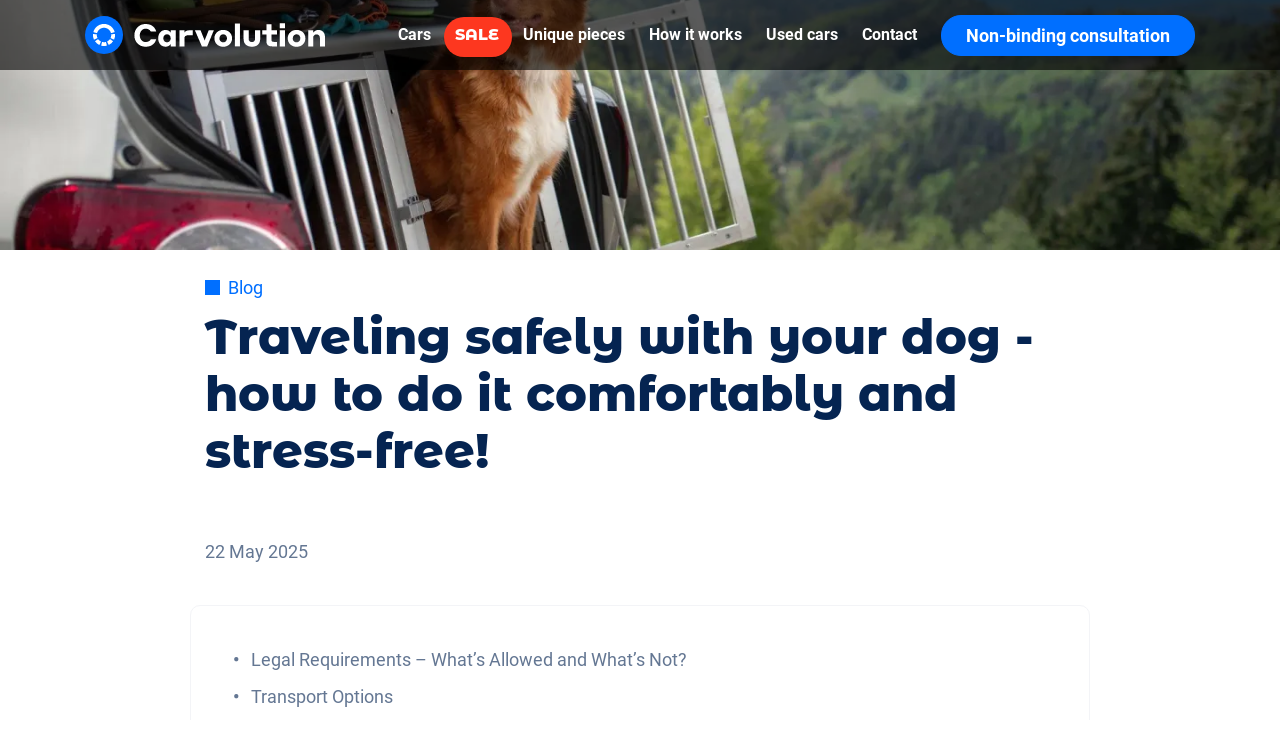

--- FILE ---
content_type: text/html; charset=utf-8
request_url: https://www.carvolution.com/en/magazine/car-ride-with-dog
body_size: 86283
content:
<!DOCTYPE html><html lang=en-CH data-beasties-container><head><base href=/ ><meta charset=utf-8><meta name=viewport content="width=device-width,initial-scale=1"><link rel=icon type=image/png href=/favicon-96x96.png sizes=96x96><!-- Preconnect to most important 3rd-party domains --><link rel=preconnect href=https://www.googletagmanager.com><link rel=preconnect href=https://assets.cms.carvolution.com><link rel=preconnect href=https://carvo.ch><link rel=preconnect href=https://www.google-analytics.com><link rel=preconnect href=https://www.googleadservices.com><link rel=preconnect href=https://googleads.g.doubleclick.net><link rel=preconnect href=https://tc.connects.ch><!-- temporary varification fb --><meta name=facebook-domain-verification content=oaetmqs635lwzj0mu3xa2ltzt0u3nu><!-- Initialize data layer --><script>window.dataLayer=window.dataLayer||[]</script><!-- Preload fonts --><link rel=preload href=/assets/fonts/montserrat-alternates/MontserratAlternates-Regular.woff2 as=font type=font/ttf crossorigin=anonymous><link rel=preload href=/assets/fonts/montserrat-alternates/MontserratAlternates-Bold.woff2 as=font type=font/ttf crossorigin=anonymous><link rel=preload href=/assets/fonts/montserrat-alternates/MontserratAlternates-ExtraBold.woff2 as=font type=font/ttf crossorigin=anonymous><link rel=preload href=/assets/fonts/roboto-400.woff2 as=font type=font/woff2 crossorigin=anonymous><link rel=preload href=/assets/fonts/roboto-500.woff2 as=font type=font/woff2 crossorigin=anonymous><link rel=preload href=/assets/fonts/roboto-400-italic.woff2 as=font type=font/woff2 crossorigin=anonymous><link rel=preload href=/assets/fonts/roboto-700.woff2 as=font type=font/woff2 crossorigin=anonymous><!-- Fonts --><style rel=preload as=font>@font-face{font-family:'Montserrat Alternates';src:url('/assets/fonts/montserrat-alternates/MontserratAlternates-Regular.woff2') format('woff2'),url('/assets/fonts/montserrat-alternates/MontserratAlternates-Regular.woff') format('woff'),url('/assets/fonts/montserrat-alternates/MontserratAlternates-Regular.ttf') format('truetype');font-weight:500;font-style:normal;font-stretch:normal;font-display:optional}@font-face{font-family:'Montserrat Alternates';src:url('/assets/fonts/montserrat-alternates/MontserratAlternates-Bold.woff2') format('woff2'),url('/assets/fonts/montserrat-alternates/MontserratAlternates-Bold.woff') format('woff'),url('/assets/fonts/montserrat-alternates/MontserratAlternates-Bold.ttf') format('truetype');font-weight:700;font-style:normal;font-stretch:normal;font-display:optional}@font-face{font-family:'Montserrat Alternates';src:url('/assets/fonts/montserrat-alternates/MontserratAlternates-ExtraBold.woff2') format('woff2'),url('/assets/fonts/montserrat-alternates/MontserratAlternates-ExtraBold.woff') format('woff'),url('/assets/fonts/montserrat-alternates/MontserratAlternates-ExtraBold.ttf') format('truetype');font-weight:800;font-style:normal;font-stretch:normal;font-display:optional}@font-face{font-family:Roboto;src:url('/assets/fonts/roboto-400.woff2') format('woff2'),url('/assets/fonts/roboto-400.woff') format('woff'),url('/assets/fonts/roboto-400.ttf') format('opentype');font-style:normal;font-weight:400;font-display:optional}@font-face{font-family:Roboto;src:url('/assets/fonts/roboto-500.woff2') format('woff2'),url('/assets/fonts/roboto-500.woff') format('woff'),url('/assets/fonts/roboto-500.ttf') format('opentype');font-style:normal;font-weight:500;font-display:optional}@font-face{font-family:Roboto;src:url('/assets/fonts/roboto-400-italic.woff2') format('woff2'),url('/assets/fonts/roboto-400-italic.woff') format('woff'),url('/assets/fonts/roboto-400-italic.ttf') format('opentype');font-style:italic;font-weight:400;font-display:optional}@font-face{font-family:Roboto;src:url('/assets/fonts/roboto-700.woff2') format('woff2'),url('/assets/fonts/roboto-700.woff') format('woff'),url('/assets/fonts/roboto-700.ttf') format('opentype');font-style:normal;font-weight:700;font-display:optional}</style><script>function gtag(){dataLayer.push(arguments)}window.dataLayer=window.dataLayer||[]</script><!-- Browser not supported message --><script>var isIE11=!!window.MSInputMethodContext&&!!document.documentMode;isIE11&&setTimeout(function(){document.getElementById("not-supported-overlay").style.display="flex",document.body.style.overflow="hidden"},1e3)</script><style>#not-supported-overlay{position:fixed;display:flex;justify-content:center;align-items:center;width:100%;height:100%;top:0;left:0;background-color:rgba(0,0,0,.5);color:#fff;font-size:24px;z-index:1000}</style><style>.ml-2{margin-left:8px!important}.mt-4{margin-top:16px!important}.pt-6{padding-top:24px!important}.pb-6{padding-bottom:24px!important}@-ms-viewport{width:device-width}html{box-sizing:border-box;-ms-overflow-style:scrollbar}*,:after,:before{box-sizing:inherit}.container{width:100%;padding-right:15px;padding-left:15px;margin-right:auto;margin-left:auto}@media (min-width:576px){.container{max-width:540px}}@media (min-width:768px){.container{max-width:750px}}@media (min-width:992px){.container{max-width:960px}}@media (min-width:1200px){.container{max-width:1140px}}@media (min-width:1400px){.container{max-width:1320px}}.container-fluid{width:100%;padding-right:15px;padding-left:15px;margin-right:auto;margin-left:auto}.row{display:flex;flex-wrap:wrap;margin-right:-15px;margin-left:-15px}.col-12,.col-lg-4,.col-lg-6,.col-md-6,.col-xl-4,.col-xl-8{position:relative;width:100%;min-height:1px;padding-right:15px;padding-left:15px}.col-12{flex:0 0 100%;max-width:100%}@media (min-width:768px){.col-md-6{flex:0 0 50%;max-width:50%}}@media (min-width:992px){.col-lg-4{flex:0 0 33.3333333333%;max-width:33.3333333333%}.col-lg-6{flex:0 0 50%;max-width:50%}}@media (min-width:1200px){.col-xl-4{flex:0 0 33.3333333333%;max-width:33.3333333333%}.col-xl-8{flex:0 0 66.6666666667%;max-width:66.6666666667%}}.justify-content-center{justify-content:center!important}@media (min-width:992px){.justify-content-lg-start{justify-content:flex-start!important}.justify-content-lg-center{justify-content:center!important}}@-webkit-keyframes clockwise{0%{-webkit-transform:rotate(0);transform:rotate(0)}to{-webkit-transform:rotate(360deg);transform:rotate(360deg)}}@-webkit-keyframes donut-rotate{0%{-webkit-transform:rotate(0);transform:rotate(0)}50%{-webkit-transform:rotate(-140deg);transform:rotate(-140deg)}to{-webkit-transform:rotate(0);transform:rotate(0)}}html{--mat-sys-on-surface:initial}html{--mat-app-background-color:#fafafa;--mat-app-text-color:rgba(0, 0, 0, .87);--mat-app-elevation-shadow-level-0:0px 0px 0px 0px rgba(0, 0, 0, .2),0px 0px 0px 0px rgba(0, 0, 0, .14),0px 0px 0px 0px rgba(0, 0, 0, .12);--mat-app-elevation-shadow-level-1:0px 2px 1px -1px rgba(0, 0, 0, .2),0px 1px 1px 0px rgba(0, 0, 0, .14),0px 1px 3px 0px rgba(0, 0, 0, .12);--mat-app-elevation-shadow-level-2:0px 3px 1px -2px rgba(0, 0, 0, .2),0px 2px 2px 0px rgba(0, 0, 0, .14),0px 1px 5px 0px rgba(0, 0, 0, .12);--mat-app-elevation-shadow-level-3:0px 3px 3px -2px rgba(0, 0, 0, .2),0px 3px 4px 0px rgba(0, 0, 0, .14),0px 1px 8px 0px rgba(0, 0, 0, .12);--mat-app-elevation-shadow-level-4:0px 2px 4px -1px rgba(0, 0, 0, .2),0px 4px 5px 0px rgba(0, 0, 0, .14),0px 1px 10px 0px rgba(0, 0, 0, .12);--mat-app-elevation-shadow-level-5:0px 3px 5px -1px rgba(0, 0, 0, .2),0px 5px 8px 0px rgba(0, 0, 0, .14),0px 1px 14px 0px rgba(0, 0, 0, .12);--mat-app-elevation-shadow-level-6:0px 3px 5px -1px rgba(0, 0, 0, .2),0px 6px 10px 0px rgba(0, 0, 0, .14),0px 1px 18px 0px rgba(0, 0, 0, .12);--mat-app-elevation-shadow-level-7:0px 4px 5px -2px rgba(0, 0, 0, .2),0px 7px 10px 1px rgba(0, 0, 0, .14),0px 2px 16px 1px rgba(0, 0, 0, .12);--mat-app-elevation-shadow-level-8:0px 5px 5px -3px rgba(0, 0, 0, .2),0px 8px 10px 1px rgba(0, 0, 0, .14),0px 3px 14px 2px rgba(0, 0, 0, .12);--mat-app-elevation-shadow-level-9:0px 5px 6px -3px rgba(0, 0, 0, .2),0px 9px 12px 1px rgba(0, 0, 0, .14),0px 3px 16px 2px rgba(0, 0, 0, .12);--mat-app-elevation-shadow-level-10:0px 6px 6px -3px rgba(0, 0, 0, .2),0px 10px 14px 1px rgba(0, 0, 0, .14),0px 4px 18px 3px rgba(0, 0, 0, .12);--mat-app-elevation-shadow-level-11:0px 6px 7px -4px rgba(0, 0, 0, .2),0px 11px 15px 1px rgba(0, 0, 0, .14),0px 4px 20px 3px rgba(0, 0, 0, .12);--mat-app-elevation-shadow-level-12:0px 7px 8px -4px rgba(0, 0, 0, .2),0px 12px 17px 2px rgba(0, 0, 0, .14),0px 5px 22px 4px rgba(0, 0, 0, .12);--mat-app-elevation-shadow-level-13:0px 7px 8px -4px rgba(0, 0, 0, .2),0px 13px 19px 2px rgba(0, 0, 0, .14),0px 5px 24px 4px rgba(0, 0, 0, .12);--mat-app-elevation-shadow-level-14:0px 7px 9px -4px rgba(0, 0, 0, .2),0px 14px 21px 2px rgba(0, 0, 0, .14),0px 5px 26px 4px rgba(0, 0, 0, .12);--mat-app-elevation-shadow-level-15:0px 8px 9px -5px rgba(0, 0, 0, .2),0px 15px 22px 2px rgba(0, 0, 0, .14),0px 6px 28px 5px rgba(0, 0, 0, .12);--mat-app-elevation-shadow-level-16:0px 8px 10px -5px rgba(0, 0, 0, .2),0px 16px 24px 2px rgba(0, 0, 0, .14),0px 6px 30px 5px rgba(0, 0, 0, .12);--mat-app-elevation-shadow-level-17:0px 8px 11px -5px rgba(0, 0, 0, .2),0px 17px 26px 2px rgba(0, 0, 0, .14),0px 6px 32px 5px rgba(0, 0, 0, .12);--mat-app-elevation-shadow-level-18:0px 9px 11px -5px rgba(0, 0, 0, .2),0px 18px 28px 2px rgba(0, 0, 0, .14),0px 7px 34px 6px rgba(0, 0, 0, .12);--mat-app-elevation-shadow-level-19:0px 9px 12px -6px rgba(0, 0, 0, .2),0px 19px 29px 2px rgba(0, 0, 0, .14),0px 7px 36px 6px rgba(0, 0, 0, .12);--mat-app-elevation-shadow-level-20:0px 10px 13px -6px rgba(0, 0, 0, .2),0px 20px 31px 3px rgba(0, 0, 0, .14),0px 8px 38px 7px rgba(0, 0, 0, .12);--mat-app-elevation-shadow-level-21:0px 10px 13px -6px rgba(0, 0, 0, .2),0px 21px 33px 3px rgba(0, 0, 0, .14),0px 8px 40px 7px rgba(0, 0, 0, .12);--mat-app-elevation-shadow-level-22:0px 10px 14px -6px rgba(0, 0, 0, .2),0px 22px 35px 3px rgba(0, 0, 0, .14),0px 8px 42px 7px rgba(0, 0, 0, .12);--mat-app-elevation-shadow-level-23:0px 11px 14px -7px rgba(0, 0, 0, .2),0px 23px 36px 3px rgba(0, 0, 0, .14),0px 9px 44px 8px rgba(0, 0, 0, .12);--mat-app-elevation-shadow-level-24:0px 11px 15px -7px rgba(0, 0, 0, .2),0px 24px 38px 3px rgba(0, 0, 0, .14),0px 9px 46px 8px rgba(0, 0, 0, .12)}html{--mat-ripple-color:color-mix(in srgb, rgba(0, 0, 0, .87) 12%, transparent)}html{--mat-option-selected-state-label-text-color:#006fff;--mat-option-label-text-color:rgba(0, 0, 0, .87);--mat-option-hover-state-layer-color:color-mix(in srgb, rgba(0, 0, 0, .87) 4%, transparent);--mat-option-focus-state-layer-color:color-mix(in srgb, rgba(0, 0, 0, .87) 12%, transparent);--mat-option-selected-state-layer-color:color-mix(in srgb, rgba(0, 0, 0, .87) 12%, transparent)}html{--mat-optgroup-label-text-color:rgba(0, 0, 0, .87)}html{--mat-pseudo-checkbox-full-selected-icon-color:#006fff;--mat-pseudo-checkbox-full-selected-checkmark-color:#fafafa;--mat-pseudo-checkbox-full-unselected-icon-color:rgba(0, 0, 0, .54);--mat-pseudo-checkbox-full-disabled-selected-checkmark-color:#fafafa;--mat-pseudo-checkbox-full-disabled-unselected-icon-color:color-mix(in srgb, rgba(0, 0, 0, .87) 38%, transparent);--mat-pseudo-checkbox-full-disabled-selected-icon-color:color-mix(in srgb, rgba(0, 0, 0, .87) 38%, transparent);--mat-pseudo-checkbox-minimal-selected-checkmark-color:#006fff;--mat-pseudo-checkbox-minimal-disabled-selected-checkmark-color:color-mix(in srgb, rgba(0, 0, 0, .87) 38%, transparent)}html{--mat-option-label-text-font:Roboto,sans-serif;--mat-option-label-text-line-height:24px;--mat-option-label-text-size:16px;--mat-option-label-text-tracking:.03125em;--mat-option-label-text-weight:400}html{--mat-optgroup-label-text-font:Roboto,sans-serif;--mat-optgroup-label-text-line-height:24px;--mat-optgroup-label-text-size:16px;--mat-optgroup-label-text-tracking:.03125em;--mat-optgroup-label-text-weight:400}html{--mat-card-elevated-container-shape:4px;--mat-card-outlined-container-shape:4px;--mat-card-filled-container-shape:4px;--mat-card-outlined-outline-width:1px}html{--mat-card-elevated-container-color:white;--mat-card-elevated-container-elevation:0px 2px 1px -1px rgba(0, 0, 0, .2),0px 1px 1px 0px rgba(0, 0, 0, .14),0px 1px 3px 0px rgba(0, 0, 0, .12);--mat-card-outlined-container-color:white;--mat-card-outlined-container-elevation:0px 0px 0px 0px rgba(0, 0, 0, .2),0px 0px 0px 0px rgba(0, 0, 0, .14),0px 0px 0px 0px rgba(0, 0, 0, .12);--mat-card-outlined-outline-color:rgba(0, 0, 0, .12);--mat-card-subtitle-text-color:rgba(0, 0, 0, .54);--mat-card-filled-container-color:white;--mat-card-filled-container-elevation:0px 0px 0px 0px rgba(0, 0, 0, .2),0px 0px 0px 0px rgba(0, 0, 0, .14),0px 0px 0px 0px rgba(0, 0, 0, .12)}html{--mat-card-title-text-font:Roboto,sans-serif;--mat-card-title-text-line-height:32px;--mat-card-title-text-size:20px;--mat-card-title-text-tracking:.0125em;--mat-card-title-text-weight:500;--mat-card-subtitle-text-font:Roboto,sans-serif;--mat-card-subtitle-text-line-height:22px;--mat-card-subtitle-text-size:14px;--mat-card-subtitle-text-tracking:.0071428571em;--mat-card-subtitle-text-weight:500}html{--mat-progress-bar-active-indicator-height:4px;--mat-progress-bar-track-height:4px;--mat-progress-bar-track-shape:0}html{--mat-tooltip-container-shape:4px;--mat-tooltip-supporting-text-line-height:16px}html{--mat-tooltip-container-color:#424242;--mat-tooltip-supporting-text-color:white}html{--mat-tooltip-supporting-text-font:Roboto,sans-serif;--mat-tooltip-supporting-text-size:12px;--mat-tooltip-supporting-text-weight:400;--mat-tooltip-supporting-text-tracking:.0333333333em}html{--mat-form-field-filled-active-indicator-height:1px;--mat-form-field-filled-focus-active-indicator-height:2px;--mat-form-field-filled-container-shape:4px;--mat-form-field-outlined-outline-width:1px;--mat-form-field-outlined-focus-outline-width:2px;--mat-form-field-outlined-container-shape:4px}html{--mat-form-field-focus-select-arrow-color:color-mix(in srgb, #006fff 87%, transparent);--mat-form-field-filled-caret-color:#006fff;--mat-form-field-filled-focus-active-indicator-color:#006fff;--mat-form-field-filled-focus-label-text-color:color-mix(in srgb, #006fff 87%, transparent);--mat-form-field-outlined-caret-color:#006fff;--mat-form-field-outlined-focus-outline-color:#006fff;--mat-form-field-outlined-focus-label-text-color:color-mix(in srgb, #006fff 87%, transparent);--mat-form-field-disabled-input-text-placeholder-color:color-mix(in srgb, rgba(0, 0, 0, .87) 38%, transparent);--mat-form-field-state-layer-color:rgba(0, 0, 0, .87);--mat-form-field-error-text-color:#ff6200;--mat-form-field-select-option-text-color:inherit;--mat-form-field-select-disabled-option-text-color:GrayText;--mat-form-field-leading-icon-color:unset;--mat-form-field-disabled-leading-icon-color:unset;--mat-form-field-trailing-icon-color:unset;--mat-form-field-disabled-trailing-icon-color:unset;--mat-form-field-error-focus-trailing-icon-color:unset;--mat-form-field-error-hover-trailing-icon-color:unset;--mat-form-field-error-trailing-icon-color:unset;--mat-form-field-enabled-select-arrow-color:rgba(0, 0, 0, .54);--mat-form-field-disabled-select-arrow-color:color-mix(in srgb, rgba(0, 0, 0, .87) 38%, transparent);--mat-form-field-hover-state-layer-opacity:.04;--mat-form-field-focus-state-layer-opacity:.12;--mat-form-field-filled-container-color:#f6f6f6;--mat-form-field-filled-disabled-container-color:color-mix(in srgb, rgba(0, 0, 0, .87) 4%, transparent);--mat-form-field-filled-label-text-color:rgba(0, 0, 0, .54);--mat-form-field-filled-hover-label-text-color:rgba(0, 0, 0, .54);--mat-form-field-filled-disabled-label-text-color:color-mix(in srgb, rgba(0, 0, 0, .87) 38%, transparent);--mat-form-field-filled-input-text-color:rgba(0, 0, 0, .87);--mat-form-field-filled-disabled-input-text-color:color-mix(in srgb, rgba(0, 0, 0, .87) 38%, transparent);--mat-form-field-filled-input-text-placeholder-color:rgba(0, 0, 0, .54);--mat-form-field-filled-error-hover-label-text-color:#ff6200;--mat-form-field-filled-error-focus-label-text-color:#ff6200;--mat-form-field-filled-error-label-text-color:#ff6200;--mat-form-field-filled-error-caret-color:#ff6200;--mat-form-field-filled-active-indicator-color:rgba(0, 0, 0, .54);--mat-form-field-filled-disabled-active-indicator-color:color-mix(in srgb, rgba(0, 0, 0, .87) 12%, transparent);--mat-form-field-filled-hover-active-indicator-color:rgba(0, 0, 0, .87);--mat-form-field-filled-error-active-indicator-color:#ff6200;--mat-form-field-filled-error-focus-active-indicator-color:#ff6200;--mat-form-field-filled-error-hover-active-indicator-color:#ff6200;--mat-form-field-outlined-label-text-color:rgba(0, 0, 0, .54);--mat-form-field-outlined-hover-label-text-color:rgba(0, 0, 0, .87);--mat-form-field-outlined-disabled-label-text-color:color-mix(in srgb, rgba(0, 0, 0, .87) 38%, transparent);--mat-form-field-outlined-input-text-color:rgba(0, 0, 0, .87);--mat-form-field-outlined-disabled-input-text-color:color-mix(in srgb, rgba(0, 0, 0, .87) 38%, transparent);--mat-form-field-outlined-input-text-placeholder-color:rgba(0, 0, 0, .54);--mat-form-field-outlined-error-caret-color:#ff6200;--mat-form-field-outlined-error-focus-label-text-color:#ff6200;--mat-form-field-outlined-error-label-text-color:#ff6200;--mat-form-field-outlined-error-hover-label-text-color:#ff6200;--mat-form-field-outlined-outline-color:rgba(0, 0, 0, .38);--mat-form-field-outlined-disabled-outline-color:color-mix(in srgb, rgba(0, 0, 0, .87) 12%, transparent);--mat-form-field-outlined-hover-outline-color:rgba(0, 0, 0, .87);--mat-form-field-outlined-error-focus-outline-color:#ff6200;--mat-form-field-outlined-error-hover-outline-color:#ff6200;--mat-form-field-outlined-error-outline-color:#ff6200}html{--mat-form-field-container-height:56px;--mat-form-field-filled-label-display:block;--mat-form-field-container-vertical-padding:16px;--mat-form-field-filled-with-label-container-padding-top:24px;--mat-form-field-filled-with-label-container-padding-bottom:8px}html{--mat-form-field-container-text-font:Roboto,sans-serif;--mat-form-field-container-text-line-height:24px;--mat-form-field-container-text-size:16px;--mat-form-field-container-text-tracking:.03125em;--mat-form-field-container-text-weight:400;--mat-form-field-outlined-label-text-populated-size:16px;--mat-form-field-subscript-text-font:Roboto,sans-serif;--mat-form-field-subscript-text-line-height:20px;--mat-form-field-subscript-text-size:12px;--mat-form-field-subscript-text-tracking:.0333333333em;--mat-form-field-subscript-text-weight:400;--mat-form-field-filled-label-text-font:Roboto,sans-serif;--mat-form-field-filled-label-text-size:16px;--mat-form-field-filled-label-text-tracking:.03125em;--mat-form-field-filled-label-text-weight:400;--mat-form-field-outlined-label-text-font:Roboto,sans-serif;--mat-form-field-outlined-label-text-size:16px;--mat-form-field-outlined-label-text-tracking:.03125em;--mat-form-field-outlined-label-text-weight:400}html{--mat-select-container-elevation-shadow:0px 5px 5px -3px rgba(0, 0, 0, .2),0px 8px 10px 1px rgba(0, 0, 0, .14),0px 3px 14px 2px rgba(0, 0, 0, .12)}html{--mat-select-panel-background-color:white;--mat-select-enabled-trigger-text-color:rgba(0, 0, 0, .87);--mat-select-disabled-trigger-text-color:color-mix(in srgb, rgba(0, 0, 0, .87) 38%, transparent);--mat-select-placeholder-text-color:rgba(0, 0, 0, .54);--mat-select-enabled-arrow-color:rgba(0, 0, 0, .54);--mat-select-disabled-arrow-color:color-mix(in srgb, rgba(0, 0, 0, .87) 38%, transparent);--mat-select-focused-arrow-color:#006fff;--mat-select-invalid-arrow-color:#ff6200}html{--mat-select-arrow-transform:translateY(-8px)}html{--mat-select-trigger-text-font:Roboto,sans-serif;--mat-select-trigger-text-line-height:24px;--mat-select-trigger-text-size:16px;--mat-select-trigger-text-tracking:.03125em;--mat-select-trigger-text-weight:400}html{--mat-autocomplete-container-shape:4px;--mat-autocomplete-container-elevation-shadow:0px 5px 5px -3px rgba(0, 0, 0, .2),0px 8px 10px 1px rgba(0, 0, 0, .14),0px 3px 14px 2px rgba(0, 0, 0, .12)}html{--mat-autocomplete-background-color:white}html{--mat-dialog-container-shape:4px;--mat-dialog-container-elevation-shadow:0px 11px 15px -7px rgba(0, 0, 0, .2),0px 24px 38px 3px rgba(0, 0, 0, .14),0px 9px 46px 8px rgba(0, 0, 0, .12);--mat-dialog-container-max-width:80vw;--mat-dialog-container-small-max-width:80vw;--mat-dialog-container-min-width:0;--mat-dialog-actions-alignment:start;--mat-dialog-actions-padding:8px;--mat-dialog-content-padding:20px 24px;--mat-dialog-with-actions-content-padding:20px 24px;--mat-dialog-headline-padding:0 24px 9px}html{--mat-dialog-container-color:white;--mat-dialog-subhead-color:rgba(0, 0, 0, .87);--mat-dialog-supporting-text-color:rgba(0, 0, 0, .54)}html{--mat-dialog-subhead-font:Roboto,sans-serif;--mat-dialog-subhead-line-height:32px;--mat-dialog-subhead-size:20px;--mat-dialog-subhead-weight:500;--mat-dialog-subhead-tracking:.0125em;--mat-dialog-supporting-text-font:Roboto,sans-serif;--mat-dialog-supporting-text-line-height:24px;--mat-dialog-supporting-text-size:16px;--mat-dialog-supporting-text-weight:400;--mat-dialog-supporting-text-tracking:.03125em}html{--mat-slide-toggle-disabled-handle-opacity:.38;--mat-slide-toggle-disabled-selected-handle-opacity:.38;--mat-slide-toggle-disabled-selected-icon-opacity:.38;--mat-slide-toggle-disabled-track-opacity:.12;--mat-slide-toggle-disabled-unselected-handle-opacity:.38;--mat-slide-toggle-disabled-unselected-icon-opacity:.38;--mat-slide-toggle-disabled-unselected-track-outline-color:transparent;--mat-slide-toggle-disabled-unselected-track-outline-width:1px;--mat-slide-toggle-handle-height:20px;--mat-slide-toggle-handle-shape:10px;--mat-slide-toggle-handle-width:20px;--mat-slide-toggle-hidden-track-opacity:1;--mat-slide-toggle-hidden-track-transition:transform 75ms 0ms cubic-bezier(.4, 0, .6, 1);--mat-slide-toggle-pressed-handle-size:20px;--mat-slide-toggle-selected-focus-state-layer-opacity:.12;--mat-slide-toggle-selected-handle-horizontal-margin:0;--mat-slide-toggle-selected-handle-size:20px;--mat-slide-toggle-selected-hover-state-layer-opacity:.04;--mat-slide-toggle-selected-icon-size:18px;--mat-slide-toggle-selected-pressed-handle-horizontal-margin:0;--mat-slide-toggle-selected-pressed-state-layer-opacity:.12;--mat-slide-toggle-selected-track-outline-color:transparent;--mat-slide-toggle-selected-track-outline-width:1px;--mat-slide-toggle-selected-with-icon-handle-horizontal-margin:0;--mat-slide-toggle-track-height:14px;--mat-slide-toggle-track-outline-color:transparent;--mat-slide-toggle-track-outline-width:1px;--mat-slide-toggle-track-shape:7px;--mat-slide-toggle-track-width:36px;--mat-slide-toggle-unselected-focus-state-layer-opacity:.12;--mat-slide-toggle-unselected-handle-horizontal-margin:0;--mat-slide-toggle-unselected-handle-size:20px;--mat-slide-toggle-unselected-hover-state-layer-opacity:.12;--mat-slide-toggle-unselected-icon-size:18px;--mat-slide-toggle-unselected-pressed-handle-horizontal-margin:0;--mat-slide-toggle-unselected-pressed-state-layer-opacity:.1;--mat-slide-toggle-unselected-with-icon-handle-horizontal-margin:0;--mat-slide-toggle-visible-track-opacity:1;--mat-slide-toggle-visible-track-transition:transform 75ms 0ms cubic-bezier(0, 0, .2, 1);--mat-slide-toggle-with-icon-handle-size:20px;--mat-slide-toggle-touch-target-size:48px}html{--mat-slide-toggle-selected-icon-color:#fff;--mat-slide-toggle-disabled-selected-icon-color:#fff;--mat-slide-toggle-selected-focus-state-layer-color:#006fff;--mat-slide-toggle-selected-handle-color:#006fff;--mat-slide-toggle-selected-hover-state-layer-color:#006fff;--mat-slide-toggle-selected-pressed-state-layer-color:#006fff;--mat-slide-toggle-selected-focus-handle-color:#006fff;--mat-slide-toggle-selected-hover-handle-color:#006fff;--mat-slide-toggle-selected-pressed-handle-color:#006fff;--mat-slide-toggle-selected-focus-track-color:#006fff;--mat-slide-toggle-selected-hover-track-color:#006fff;--mat-slide-toggle-selected-pressed-track-color:#006fff;--mat-slide-toggle-selected-track-color:#006fff;--mat-slide-toggle-disabled-label-text-color:color-mix(in srgb, rgba(0, 0, 0, .87) 38%, transparent);--mat-slide-toggle-disabled-handle-elevation-shadow:0px 0px 0px 0px rgba(0, 0, 0, .2),0px 0px 0px 0px rgba(0, 0, 0, .14),0px 0px 0px 0px rgba(0, 0, 0, .12);--mat-slide-toggle-disabled-selected-handle-color:rgba(0, 0, 0, .87);--mat-slide-toggle-disabled-selected-track-color:rgba(0, 0, 0, .87);--mat-slide-toggle-disabled-unselected-handle-color:rgba(0, 0, 0, .87);--mat-slide-toggle-disabled-unselected-icon-color:#f6f6f6;--mat-slide-toggle-disabled-unselected-track-color:rgba(0, 0, 0, .87);--mat-slide-toggle-handle-elevation-shadow:0px 2px 1px -1px rgba(0, 0, 0, .2),0px 1px 1px 0px rgba(0, 0, 0, .14),0px 1px 3px 0px rgba(0, 0, 0, .12);--mat-slide-toggle-handle-surface-color:white;--mat-slide-toggle-label-text-color:rgba(0, 0, 0, .87);--mat-slide-toggle-unselected-hover-handle-color:#424242;--mat-slide-toggle-unselected-focus-handle-color:#424242;--mat-slide-toggle-unselected-focus-state-layer-color:rgba(0, 0, 0, .87);--mat-slide-toggle-unselected-focus-track-color:rgba(0, 0, 0, .12);--mat-slide-toggle-unselected-icon-color:#f6f6f6;--mat-slide-toggle-unselected-handle-color:rgba(0, 0, 0, .54);--mat-slide-toggle-unselected-hover-state-layer-color:rgba(0, 0, 0, .87);--mat-slide-toggle-unselected-hover-track-color:rgba(0, 0, 0, .12);--mat-slide-toggle-unselected-pressed-handle-color:#424242;--mat-slide-toggle-unselected-pressed-track-color:rgba(0, 0, 0, .12);--mat-slide-toggle-unselected-pressed-state-layer-color:rgba(0, 0, 0, .87);--mat-slide-toggle-unselected-track-color:rgba(0, 0, 0, .12)}html{--mat-slide-toggle-state-layer-size:40px;--mat-slide-toggle-touch-target-display:block}html{--mat-slide-toggle-label-text-font:Roboto,sans-serif;--mat-slide-toggle-label-text-line-height:20px;--mat-slide-toggle-label-text-size:14px;--mat-slide-toggle-label-text-tracking:.0178571429em;--mat-slide-toggle-label-text-weight:400}html{--mat-radio-disabled-selected-icon-opacity:.38;--mat-radio-disabled-unselected-icon-opacity:.38;--mat-radio-state-layer-size:40px;--mat-radio-touch-target-size:48px}html{--mat-radio-state-layer-size:40px;--mat-radio-touch-target-display:block}html{--mat-radio-label-text-font:Roboto,sans-serif;--mat-radio-label-text-line-height:20px;--mat-radio-label-text-size:14px;--mat-radio-label-text-tracking:.0178571429em;--mat-radio-label-text-weight:400}html{--mat-slider-active-track-height:6px;--mat-slider-active-track-shape:9999px;--mat-slider-handle-elevation:0px 2px 1px -1px rgba(0, 0, 0, .2),0px 1px 1px 0px rgba(0, 0, 0, .14),0px 1px 3px 0px rgba(0, 0, 0, .12);--mat-slider-handle-height:20px;--mat-slider-handle-shape:50%;--mat-slider-handle-width:20px;--mat-slider-inactive-track-height:4px;--mat-slider-inactive-track-shape:9999px;--mat-slider-value-indicator-border-radius:4px;--mat-slider-value-indicator-caret-display:block;--mat-slider-value-indicator-container-transform:translateX(-50%);--mat-slider-value-indicator-height:32px;--mat-slider-value-indicator-padding:0 12px;--mat-slider-value-indicator-text-transform:none;--mat-slider-value-indicator-width:auto;--mat-slider-with-overlap-handle-outline-width:1px;--mat-slider-with-tick-marks-active-container-opacity:.6;--mat-slider-with-tick-marks-container-shape:50%;--mat-slider-with-tick-marks-container-size:2px;--mat-slider-with-tick-marks-inactive-container-opacity:.6;--mat-slider-value-indicator-transform-origin:bottom}html{--mat-slider-active-track-color:#006fff;--mat-slider-focus-handle-color:#006fff;--mat-slider-handle-color:#006fff;--mat-slider-hover-handle-color:#006fff;--mat-slider-focus-state-layer-color:color-mix(in srgb, #006fff 12%, transparent);--mat-slider-hover-state-layer-color:color-mix(in srgb, #006fff 4%, transparent);--mat-slider-inactive-track-color:#006fff;--mat-slider-ripple-color:#006fff;--mat-slider-with-tick-marks-active-container-color:#fff;--mat-slider-with-tick-marks-inactive-container-color:#006fff;--mat-slider-disabled-active-track-color:rgba(0, 0, 0, .87);--mat-slider-disabled-handle-color:rgba(0, 0, 0, .87);--mat-slider-disabled-inactive-track-color:rgba(0, 0, 0, .87);--mat-slider-label-container-color:#424242;--mat-slider-label-label-text-color:white;--mat-slider-value-indicator-opacity:1;--mat-slider-with-overlap-handle-outline-color:rgba(0, 0, 0, .87);--mat-slider-with-tick-marks-disabled-container-color:rgba(0, 0, 0, .87)}html{--mat-slider-label-label-text-font:Roboto,sans-serif;--mat-slider-label-label-text-size:14px;--mat-slider-label-label-text-line-height:22px;--mat-slider-label-label-text-tracking:.0071428571em;--mat-slider-label-label-text-weight:500}html{--mat-menu-container-shape:4px;--mat-menu-divider-bottom-spacing:0;--mat-menu-divider-top-spacing:0;--mat-menu-item-spacing:16px;--mat-menu-item-icon-size:24px;--mat-menu-item-leading-spacing:16px;--mat-menu-item-trailing-spacing:16px;--mat-menu-item-with-icon-leading-spacing:16px;--mat-menu-item-with-icon-trailing-spacing:16px;--mat-menu-container-elevation-shadow:0px 5px 5px -3px rgba(0, 0, 0, .2),0px 8px 10px 1px rgba(0, 0, 0, .14),0px 3px 14px 2px rgba(0, 0, 0, .12)}html{--mat-menu-item-label-text-color:rgba(0, 0, 0, .87);--mat-menu-item-icon-color:rgba(0, 0, 0, .87);--mat-menu-item-hover-state-layer-color:color-mix(in srgb, rgba(0, 0, 0, .87) 4%, transparent);--mat-menu-item-focus-state-layer-color:color-mix(in srgb, rgba(0, 0, 0, .87) 12%, transparent);--mat-menu-container-color:white;--mat-menu-divider-color:rgba(0, 0, 0, .12)}html{--mat-menu-item-label-text-font:Roboto,sans-serif;--mat-menu-item-label-text-size:16px;--mat-menu-item-label-text-tracking:.03125em;--mat-menu-item-label-text-line-height:24px;--mat-menu-item-label-text-weight:400}html{--mat-list-active-indicator-color:transparent;--mat-list-active-indicator-shape:4px;--mat-list-list-item-container-shape:0;--mat-list-list-item-leading-avatar-shape:50%;--mat-list-list-item-container-color:transparent;--mat-list-list-item-selected-container-color:transparent;--mat-list-list-item-leading-avatar-color:transparent;--mat-list-list-item-leading-icon-size:24px;--mat-list-list-item-leading-avatar-size:40px;--mat-list-list-item-trailing-icon-size:24px;--mat-list-list-item-disabled-state-layer-color:transparent;--mat-list-list-item-disabled-state-layer-opacity:0;--mat-list-list-item-disabled-label-text-opacity:.38;--mat-list-list-item-disabled-leading-icon-opacity:.38;--mat-list-list-item-disabled-trailing-icon-opacity:.38}html{--mat-list-list-item-label-text-color:rgba(0, 0, 0, .87);--mat-list-list-item-supporting-text-color:rgba(0, 0, 0, .54);--mat-list-list-item-leading-icon-color:rgba(0, 0, 0, .54);--mat-list-list-item-trailing-supporting-text-color:rgba(0, 0, 0, .54);--mat-list-list-item-trailing-icon-color:rgba(0, 0, 0, .54);--mat-list-list-item-selected-trailing-icon-color:rgba(0, 0, 0, .54);--mat-list-list-item-disabled-label-text-color:rgba(0, 0, 0, .87);--mat-list-list-item-disabled-leading-icon-color:rgba(0, 0, 0, .87);--mat-list-list-item-disabled-trailing-icon-color:rgba(0, 0, 0, .87);--mat-list-list-item-hover-label-text-color:rgba(0, 0, 0, .87);--mat-list-list-item-hover-leading-icon-color:rgba(0, 0, 0, .54);--mat-list-list-item-hover-state-layer-color:rgba(0, 0, 0, .87);--mat-list-list-item-hover-state-layer-opacity:.04;--mat-list-list-item-hover-trailing-icon-color:rgba(0, 0, 0, .54);--mat-list-list-item-focus-label-text-color:rgba(0, 0, 0, .87);--mat-list-list-item-focus-state-layer-color:rgba(0, 0, 0, .87);--mat-list-list-item-focus-state-layer-opacity:.12}html{--mat-list-list-item-leading-icon-start-space:16px;--mat-list-list-item-leading-icon-end-space:32px;--mat-list-list-item-one-line-container-height:48px;--mat-list-list-item-two-line-container-height:64px;--mat-list-list-item-three-line-container-height:88px}html{--mat-list-list-item-label-text-font:Roboto,sans-serif;--mat-list-list-item-label-text-line-height:24px;--mat-list-list-item-label-text-size:16px;--mat-list-list-item-label-text-tracking:.03125em;--mat-list-list-item-label-text-weight:400;--mat-list-list-item-supporting-text-font:Roboto,sans-serif;--mat-list-list-item-supporting-text-line-height:20px;--mat-list-list-item-supporting-text-size:14px;--mat-list-list-item-supporting-text-tracking:.0178571429em;--mat-list-list-item-supporting-text-weight:400;--mat-list-list-item-trailing-supporting-text-font:Roboto,sans-serif;--mat-list-list-item-trailing-supporting-text-line-height:20px;--mat-list-list-item-trailing-supporting-text-size:12px;--mat-list-list-item-trailing-supporting-text-tracking:.0333333333em;--mat-list-list-item-trailing-supporting-text-weight:400}html{--mat-paginator-page-size-select-width:84px;--mat-paginator-page-size-select-touch-target-height:48px}html{--mat-paginator-container-text-color:rgba(0, 0, 0, .87);--mat-paginator-container-background-color:white;--mat-paginator-enabled-icon-color:rgba(0, 0, 0, .54);--mat-paginator-disabled-icon-color:color-mix(in srgb, rgba(0, 0, 0, .87) 38%, transparent)}html{--mat-paginator-container-size:56px;--mat-paginator-form-field-container-height:40px;--mat-paginator-form-field-container-vertical-padding:8px;--mat-paginator-touch-target-display:block}html{--mat-paginator-container-text-font:Roboto,sans-serif;--mat-paginator-container-text-line-height:20px;--mat-paginator-container-text-size:12px;--mat-paginator-container-text-tracking:.0333333333em;--mat-paginator-container-text-weight:400;--mat-paginator-select-trigger-text-size:12px}html{--mat-tab-container-height:48px;--mat-tab-divider-color:transparent;--mat-tab-divider-height:0;--mat-tab-active-indicator-height:2px;--mat-tab-active-indicator-shape:0}html{--mat-checkbox-disabled-selected-checkmark-color:white;--mat-checkbox-selected-focus-state-layer-opacity:.12;--mat-checkbox-selected-hover-state-layer-opacity:.04;--mat-checkbox-selected-pressed-state-layer-opacity:.12;--mat-checkbox-unselected-focus-state-layer-opacity:.12;--mat-checkbox-unselected-hover-state-layer-opacity:.04;--mat-checkbox-unselected-pressed-state-layer-opacity:.12;--mat-checkbox-touch-target-size:48px}html{--mat-checkbox-disabled-label-color:color-mix(in srgb, rgba(0, 0, 0, .87) 38%, transparent);--mat-checkbox-label-text-color:rgba(0, 0, 0, .87);--mat-checkbox-disabled-selected-icon-color:color-mix(in srgb, rgba(0, 0, 0, .87) 38%, transparent);--mat-checkbox-disabled-unselected-icon-color:color-mix(in srgb, rgba(0, 0, 0, .87) 38%, transparent);--mat-checkbox-selected-checkmark-color:#fff;--mat-checkbox-selected-focus-icon-color:#006fff;--mat-checkbox-selected-hover-icon-color:#006fff;--mat-checkbox-selected-icon-color:#006fff;--mat-checkbox-selected-pressed-icon-color:#006fff;--mat-checkbox-unselected-focus-icon-color:rgba(0, 0, 0, .87);--mat-checkbox-unselected-hover-icon-color:rgba(0, 0, 0, .87);--mat-checkbox-unselected-icon-color:rgba(0, 0, 0, .54);--mat-checkbox-selected-focus-state-layer-color:#006fff;--mat-checkbox-selected-hover-state-layer-color:#006fff;--mat-checkbox-selected-pressed-state-layer-color:#006fff;--mat-checkbox-unselected-focus-state-layer-color:rgba(0, 0, 0, .87);--mat-checkbox-unselected-hover-state-layer-color:rgba(0, 0, 0, .87);--mat-checkbox-unselected-pressed-state-layer-color:rgba(0, 0, 0, .87)}html{--mat-checkbox-touch-target-display:block;--mat-checkbox-state-layer-size:40px}html{--mat-checkbox-label-text-font:Roboto,sans-serif;--mat-checkbox-label-text-line-height:20px;--mat-checkbox-label-text-size:14px;--mat-checkbox-label-text-tracking:.0178571429em;--mat-checkbox-label-text-weight:400}html{--mat-button-filled-container-shape:4px;--mat-button-filled-horizontal-padding:16px;--mat-button-filled-icon-offset:-4px;--mat-button-filled-icon-spacing:8px;--mat-button-filled-touch-target-size:48px;--mat-button-outlined-container-shape:4px;--mat-button-outlined-horizontal-padding:15px;--mat-button-outlined-icon-offset:-4px;--mat-button-outlined-icon-spacing:8px;--mat-button-outlined-keep-touch-target:false;--mat-button-outlined-outline-width:1px;--mat-button-outlined-touch-target-size:48px;--mat-button-protected-container-elevation-shadow:0px 3px 1px -2px rgba(0, 0, 0, .2),0px 2px 2px 0px rgba(0, 0, 0, .14),0px 1px 5px 0px rgba(0, 0, 0, .12);--mat-button-protected-container-shape:4px;--mat-button-protected-disabled-container-elevation-shadow:0px 0px 0px 0px rgba(0, 0, 0, .2),0px 0px 0px 0px rgba(0, 0, 0, .14),0px 0px 0px 0px rgba(0, 0, 0, .12);--mat-button-protected-focus-container-elevation-shadow:0px 2px 4px -1px rgba(0, 0, 0, .2),0px 4px 5px 0px rgba(0, 0, 0, .14),0px 1px 10px 0px rgba(0, 0, 0, .12);--mat-button-protected-horizontal-padding:16px;--mat-button-protected-hover-container-elevation-shadow:0px 2px 4px -1px rgba(0, 0, 0, .2),0px 4px 5px 0px rgba(0, 0, 0, .14),0px 1px 10px 0px rgba(0, 0, 0, .12);--mat-button-protected-icon-offset:-4px;--mat-button-protected-icon-spacing:8px;--mat-button-protected-pressed-container-elevation-shadow:0px 5px 5px -3px rgba(0, 0, 0, .2),0px 8px 10px 1px rgba(0, 0, 0, .14),0px 3px 14px 2px rgba(0, 0, 0, .12);--mat-button-protected-touch-target-size:48px;--mat-button-text-container-shape:4px;--mat-button-text-horizontal-padding:8px;--mat-button-text-icon-offset:0;--mat-button-text-icon-spacing:8px;--mat-button-text-with-icon-horizontal-padding:8px;--mat-button-text-touch-target-size:48px;--mat-button-tonal-container-shape:4px;--mat-button-tonal-horizontal-padding:16px;--mat-button-tonal-icon-offset:-4px;--mat-button-tonal-icon-spacing:8px;--mat-button-tonal-touch-target-size:48px}html{--mat-button-filled-container-color:white;--mat-button-filled-disabled-container-color:color-mix(in srgb, rgba(0, 0, 0, .87) 12%, transparent);--mat-button-filled-disabled-label-text-color:color-mix(in srgb, rgba(0, 0, 0, .87) 38%, transparent);--mat-button-filled-disabled-state-layer-color:rgba(0, 0, 0, .54);--mat-button-filled-focus-state-layer-opacity:.12;--mat-button-filled-hover-state-layer-opacity:.04;--mat-button-filled-label-text-color:rgba(0, 0, 0, .87);--mat-button-filled-pressed-state-layer-opacity:.12;--mat-button-filled-ripple-color:color-mix(in srgb, rgba(0, 0, 0, .87) 12%, transparent);--mat-button-filled-state-layer-color:rgba(0, 0, 0, .87);--mat-button-outlined-disabled-label-text-color:color-mix(in srgb, rgba(0, 0, 0, .87) 38%, transparent);--mat-button-outlined-disabled-outline-color:rgba(0, 0, 0, .12);--mat-button-outlined-disabled-state-layer-color:rgba(0, 0, 0, .54);--mat-button-outlined-focus-state-layer-opacity:.12;--mat-button-outlined-hover-state-layer-opacity:.04;--mat-button-outlined-label-text-color:rgba(0, 0, 0, .87);--mat-button-outlined-outline-color:rgba(0, 0, 0, .12);--mat-button-outlined-pressed-state-layer-opacity:.12;--mat-button-outlined-ripple-color:color-mix(in srgb, rgba(0, 0, 0, .87) 12%, transparent);--mat-button-outlined-state-layer-color:rgba(0, 0, 0, .87);--mat-button-protected-container-color:white;--mat-button-protected-disabled-container-color:color-mix(in srgb, rgba(0, 0, 0, .87) 12%, transparent);--mat-button-protected-disabled-label-text-color:color-mix(in srgb, rgba(0, 0, 0, .87) 38%, transparent);--mat-button-protected-disabled-state-layer-color:rgba(0, 0, 0, .54);--mat-button-protected-focus-state-layer-opacity:.12;--mat-button-protected-hover-state-layer-opacity:.04;--mat-button-protected-label-text-color:rgba(0, 0, 0, .87);--mat-button-protected-pressed-state-layer-opacity:.12;--mat-button-protected-ripple-color:color-mix(in srgb, rgba(0, 0, 0, .87) 12%, transparent);--mat-button-protected-state-layer-color:rgba(0, 0, 0, .87);--mat-button-text-disabled-label-text-color:color-mix(in srgb, rgba(0, 0, 0, .87) 38%, transparent);--mat-button-text-disabled-state-layer-color:rgba(0, 0, 0, .54);--mat-button-text-focus-state-layer-opacity:.12;--mat-button-text-hover-state-layer-opacity:.04;--mat-button-text-label-text-color:rgba(0, 0, 0, .87);--mat-button-text-pressed-state-layer-opacity:.12;--mat-button-text-ripple-color:color-mix(in srgb, rgba(0, 0, 0, .87) 12%, transparent);--mat-button-text-state-layer-color:rgba(0, 0, 0, .87);--mat-button-tonal-container-color:white;--mat-button-tonal-disabled-container-color:color-mix(in srgb, rgba(0, 0, 0, .87) 12%, transparent);--mat-button-tonal-disabled-label-text-color:color-mix(in srgb, rgba(0, 0, 0, .87) 38%, transparent);--mat-button-tonal-disabled-state-layer-color:rgba(0, 0, 0, .54);--mat-button-tonal-focus-state-layer-opacity:.12;--mat-button-tonal-hover-state-layer-opacity:.04;--mat-button-tonal-label-text-color:rgba(0, 0, 0, .87);--mat-button-tonal-pressed-state-layer-opacity:.12;--mat-button-tonal-ripple-color:color-mix(in srgb, rgba(0, 0, 0, .87) 12%, transparent);--mat-button-tonal-state-layer-color:rgba(0, 0, 0, .87)}html{--mat-button-filled-container-height:36px;--mat-button-filled-touch-target-display:block;--mat-button-outlined-container-height:36px;--mat-button-outlined-touch-target-display:block;--mat-button-protected-container-height:36px;--mat-button-protected-touch-target-display:block;--mat-button-text-container-height:36px;--mat-button-text-touch-target-display:block;--mat-button-tonal-container-height:36px;--mat-button-tonal-touch-target-display:block}html{--mat-button-filled-label-text-font:Roboto,sans-serif;--mat-button-filled-label-text-size:14px;--mat-button-filled-label-text-tracking:.0892857143em;--mat-button-filled-label-text-transform:none;--mat-button-filled-label-text-weight:500;--mat-button-outlined-label-text-font:Roboto,sans-serif;--mat-button-outlined-label-text-size:14px;--mat-button-outlined-label-text-tracking:.0892857143em;--mat-button-outlined-label-text-transform:none;--mat-button-outlined-label-text-weight:500;--mat-button-protected-label-text-font:Roboto,sans-serif;--mat-button-protected-label-text-size:14px;--mat-button-protected-label-text-tracking:.0892857143em;--mat-button-protected-label-text-transform:none;--mat-button-protected-label-text-weight:500;--mat-button-text-label-text-font:Roboto,sans-serif;--mat-button-text-label-text-size:14px;--mat-button-text-label-text-tracking:.0892857143em;--mat-button-text-label-text-transform:none;--mat-button-text-label-text-weight:500;--mat-button-tonal-label-text-font:Roboto,sans-serif;--mat-button-tonal-label-text-size:14px;--mat-button-tonal-label-text-tracking:.0892857143em;--mat-button-tonal-label-text-transform:none;--mat-button-tonal-label-text-weight:500}html{--mat-icon-button-icon-size:24px;--mat-icon-button-container-shape:50%;--mat-icon-button-touch-target-size:48px}html{--mat-icon-button-disabled-icon-color:color-mix(in srgb, rgba(0, 0, 0, .87) 38%, transparent);--mat-icon-button-disabled-state-layer-color:rgba(0, 0, 0, .54);--mat-icon-button-focus-state-layer-opacity:.12;--mat-icon-button-hover-state-layer-opacity:.04;--mat-icon-button-icon-color:inherit;--mat-icon-button-pressed-state-layer-opacity:.12;--mat-icon-button-ripple-color:color-mix(in srgb, rgba(0, 0, 0, .87) 12%, transparent);--mat-icon-button-state-layer-color:rgba(0, 0, 0, .87)}html{--mat-icon-button-touch-target-display:block}html{--mat-fab-container-elevation-shadow:0px 3px 5px -1px rgba(0, 0, 0, .2),0px 6px 10px 0px rgba(0, 0, 0, .14),0px 1px 18px 0px rgba(0, 0, 0, .12);--mat-fab-container-shape:50%;--mat-fab-touch-target-size:48px;--mat-fab-extended-container-elevation-shadow:0px 3px 5px -1px rgba(0, 0, 0, .2),0px 6px 10px 0px rgba(0, 0, 0, .14),0px 1px 18px 0px rgba(0, 0, 0, .12);--mat-fab-extended-container-height:48px;--mat-fab-extended-container-shape:24px;--mat-fab-extended-focus-container-elevation-shadow:0px 5px 5px -3px rgba(0, 0, 0, .2),0px 8px 10px 1px rgba(0, 0, 0, .14),0px 3px 14px 2px rgba(0, 0, 0, .12);--mat-fab-extended-hover-container-elevation-shadow:0px 5px 5px -3px rgba(0, 0, 0, .2),0px 8px 10px 1px rgba(0, 0, 0, .14),0px 3px 14px 2px rgba(0, 0, 0, .12);--mat-fab-extended-pressed-container-elevation-shadow:0px 7px 8px -4px rgba(0, 0, 0, .2),0px 12px 17px 2px rgba(0, 0, 0, .14),0px 5px 22px 4px rgba(0, 0, 0, .12);--mat-fab-focus-container-elevation-shadow:0px 5px 5px -3px rgba(0, 0, 0, .2),0px 8px 10px 1px rgba(0, 0, 0, .14),0px 3px 14px 2px rgba(0, 0, 0, .12);--mat-fab-hover-container-elevation-shadow:0px 5px 5px -3px rgba(0, 0, 0, .2),0px 8px 10px 1px rgba(0, 0, 0, .14),0px 3px 14px 2px rgba(0, 0, 0, .12);--mat-fab-pressed-container-elevation-shadow:0px 7px 8px -4px rgba(0, 0, 0, .2),0px 12px 17px 2px rgba(0, 0, 0, .14),0px 5px 22px 4px rgba(0, 0, 0, .12);--mat-fab-small-container-elevation-shadow:0px 3px 5px -1px rgba(0, 0, 0, .2),0px 6px 10px 0px rgba(0, 0, 0, .14),0px 1px 18px 0px rgba(0, 0, 0, .12);--mat-fab-small-container-shape:50%;--mat-fab-small-touch-target-size:48px;--mat-fab-small-focus-container-elevation-shadow:0px 5px 5px -3px rgba(0, 0, 0, .2),0px 8px 10px 1px rgba(0, 0, 0, .14),0px 3px 14px 2px rgba(0, 0, 0, .12);--mat-fab-small-hover-container-elevation-shadow:0px 5px 5px -3px rgba(0, 0, 0, .2),0px 8px 10px 1px rgba(0, 0, 0, .14),0px 3px 14px 2px rgba(0, 0, 0, .12);--mat-fab-small-pressed-container-elevation-shadow:0px 7px 8px -4px rgba(0, 0, 0, .2),0px 12px 17px 2px rgba(0, 0, 0, .14),0px 5px 22px 4px rgba(0, 0, 0, .12)}html{--mat-fab-container-color:white;--mat-fab-disabled-state-container-color:color-mix(in srgb, rgba(0, 0, 0, .87) 12%, transparent);--mat-fab-disabled-state-foreground-color:color-mix(in srgb, rgba(0, 0, 0, .87) 38%, transparent);--mat-fab-disabled-state-layer-color:rgba(0, 0, 0, .54);--mat-fab-focus-state-layer-opacity:.12;--mat-fab-foreground-color:rgba(0, 0, 0, .87);--mat-fab-hover-state-layer-opacity:.04;--mat-fab-pressed-state-layer-opacity:.12;--mat-fab-ripple-color:color-mix(in srgb, rgba(0, 0, 0, .87) 12%, transparent);--mat-fab-small-container-color:white;--mat-fab-small-disabled-state-container-color:color-mix(in srgb, rgba(0, 0, 0, .87) 12%, transparent);--mat-fab-small-disabled-state-foreground-color:color-mix(in srgb, rgba(0, 0, 0, .87) 38%, transparent);--mat-fab-small-disabled-state-layer-color:rgba(0, 0, 0, .54);--mat-fab-small-focus-state-layer-opacity:.12;--mat-fab-small-foreground-color:rgba(0, 0, 0, .87);--mat-fab-small-hover-state-layer-opacity:.04;--mat-fab-small-pressed-state-layer-opacity:.12;--mat-fab-small-ripple-color:color-mix(in srgb, rgba(0, 0, 0, .87) 12%, transparent);--mat-fab-small-state-layer-color:rgba(0, 0, 0, .87);--mat-fab-state-layer-color:rgba(0, 0, 0, .87)}html{--mat-fab-small-touch-target-display:block;--mat-fab-touch-target-display:block}html{--mat-fab-extended-label-text-font:Roboto,sans-serif;--mat-fab-extended-label-text-size:14px;--mat-fab-extended-label-text-tracking:.0892857143em;--mat-fab-extended-label-text-weight:500}html{--mat-snack-bar-container-shape:4px}html{--mat-snack-bar-container-color:#424242;--mat-snack-bar-supporting-text-color:white;--mat-snack-bar-button-color:#006fff}html{--mat-snack-bar-supporting-text-font:Roboto,sans-serif;--mat-snack-bar-supporting-text-line-height:20px;--mat-snack-bar-supporting-text-size:14px;--mat-snack-bar-supporting-text-weight:400}html{--mat-table-row-item-outline-width:1px}html{--mat-table-background-color:white;--mat-table-header-headline-color:rgba(0, 0, 0, .87);--mat-table-row-item-label-text-color:rgba(0, 0, 0, .87);--mat-table-row-item-outline-color:rgba(0, 0, 0, .12)}html{--mat-table-header-container-height:56px;--mat-table-footer-container-height:52px;--mat-table-row-item-container-height:52px}html{--mat-table-header-headline-font:Roboto,sans-serif;--mat-table-header-headline-line-height:22px;--mat-table-header-headline-size:14px;--mat-table-header-headline-weight:500;--mat-table-header-headline-tracking:.0071428571em;--mat-table-row-item-label-text-font:Roboto,sans-serif;--mat-table-row-item-label-text-line-height:20px;--mat-table-row-item-label-text-size:14px;--mat-table-row-item-label-text-weight:400;--mat-table-row-item-label-text-tracking:.0178571429em;--mat-table-footer-supporting-text-font:Roboto,sans-serif;--mat-table-footer-supporting-text-line-height:20px;--mat-table-footer-supporting-text-size:14px;--mat-table-footer-supporting-text-weight:400;--mat-table-footer-supporting-text-tracking:.0178571429em}html{--mat-progress-spinner-active-indicator-width:4px;--mat-progress-spinner-size:48px}html{--mat-progress-spinner-active-indicator-color:#006fff}html{--mat-badge-container-shape:50%;--mat-badge-container-size:unset;--mat-badge-small-size-container-size:unset;--mat-badge-large-size-container-size:unset;--mat-badge-legacy-container-size:22px;--mat-badge-legacy-small-size-container-size:16px;--mat-badge-legacy-large-size-container-size:28px;--mat-badge-container-offset:-11px 0;--mat-badge-small-size-container-offset:-8px 0;--mat-badge-large-size-container-offset:-14px 0;--mat-badge-container-overlap-offset:-11px;--mat-badge-small-size-container-overlap-offset:-8px;--mat-badge-large-size-container-overlap-offset:-14px;--mat-badge-container-padding:0;--mat-badge-small-size-container-padding:0;--mat-badge-large-size-container-padding:0}html{--mat-badge-background-color:#006fff;--mat-badge-text-color:#fff;--mat-badge-disabled-state-background-color:color-mix(in srgb, rgba(0, 0, 0, .87) 12%, transparent);--mat-badge-disabled-state-text-color:color-mix(in srgb, rgba(0, 0, 0, .87) 38%, transparent)}html{--mat-badge-text-font:Roboto,sans-serif;--mat-badge-line-height:22px;--mat-badge-text-size:12px;--mat-badge-text-weight:600;--mat-badge-small-size-text-size:9px;--mat-badge-small-size-line-height:16px;--mat-badge-large-size-text-size:24px;--mat-badge-large-size-line-height:28px}html{--mat-bottom-sheet-container-shape:4px}html{--mat-bottom-sheet-container-text-color:rgba(0, 0, 0, .87);--mat-bottom-sheet-container-background-color:white}html{--mat-bottom-sheet-container-text-font:Roboto,sans-serif;--mat-bottom-sheet-container-text-line-height:20px;--mat-bottom-sheet-container-text-size:14px;--mat-bottom-sheet-container-text-tracking:.0178571429em;--mat-bottom-sheet-container-text-weight:400}html{--mat-button-toggle-focus-state-layer-opacity:.12;--mat-button-toggle-hover-state-layer-opacity:.04;--mat-button-toggle-legacy-focus-state-layer-opacity:1;--mat-button-toggle-legacy-height:36px;--mat-button-toggle-legacy-shape:2px;--mat-button-toggle-shape:4px}html{--mat-button-toggle-background-color:white;--mat-button-toggle-disabled-selected-state-background-color:color-mix(in srgb, rgba(0, 0, 0, .87) 12%, transparent);--mat-button-toggle-disabled-selected-state-text-color:color-mix(in srgb, rgba(0, 0, 0, .87) 38%, transparent);--mat-button-toggle-disabled-state-background-color:white;--mat-button-toggle-disabled-state-text-color:color-mix(in srgb, rgba(0, 0, 0, .87) 38%, transparent);--mat-button-toggle-divider-color:rgba(0, 0, 0, .12);--mat-button-toggle-legacy-disabled-selected-state-background-color:color-mix(in srgb, rgba(0, 0, 0, .87) 12%, transparent);--mat-button-toggle-legacy-disabled-state-background-color:white;--mat-button-toggle-legacy-disabled-state-text-color:color-mix(in srgb, rgba(0, 0, 0, .87) 38%, transparent);--mat-button-toggle-legacy-selected-state-background-color:color-mix(in srgb, rgba(0, 0, 0, .87) 12%, transparent);--mat-button-toggle-legacy-selected-state-text-color:rgba(0, 0, 0, .87);--mat-button-toggle-legacy-state-layer-color:color-mix(in srgb, rgba(0, 0, 0, .87) 12%, transparent);--mat-button-toggle-legacy-text-color:rgba(0, 0, 0, .87);--mat-button-toggle-selected-state-background-color:color-mix(in srgb, rgba(0, 0, 0, .87) 12%, transparent);--mat-button-toggle-selected-state-text-color:rgba(0, 0, 0, .87);--mat-button-toggle-state-layer-color:rgba(0, 0, 0, .87);--mat-button-toggle-text-color:rgba(0, 0, 0, .87)}html{--mat-button-toggle-height:48px}html{--mat-button-toggle-label-text-font:Roboto,sans-serif;--mat-button-toggle-label-text-line-height:24px;--mat-button-toggle-label-text-size:16px;--mat-button-toggle-label-text-tracking:.03125em;--mat-button-toggle-label-text-weight:400;--mat-button-toggle-legacy-label-text-font:Roboto,sans-serif;--mat-button-toggle-legacy-label-text-line-height:24px;--mat-button-toggle-legacy-label-text-size:16px;--mat-button-toggle-legacy-label-text-tracking:.03125em;--mat-button-toggle-legacy-label-text-weight:400}html{--mat-datepicker-calendar-container-shape:4px;--mat-datepicker-calendar-container-touch-shape:4px;--mat-datepicker-calendar-container-elevation-shadow:0px 2px 4px -1px rgba(0, 0, 0, .2),0px 4px 5px 0px rgba(0, 0, 0, .14),0px 1px 10px 0px rgba(0, 0, 0, .12);--mat-datepicker-calendar-container-touch-elevation-shadow:0px 11px 15px -7px rgba(0, 0, 0, .2),0px 24px 38px 3px rgba(0, 0, 0, .14),0px 9px 46px 8px rgba(0, 0, 0, .12)}html{--mat-datepicker-calendar-date-in-range-state-background-color:color-mix(in srgb, #006fff 20%, transparent);--mat-datepicker-calendar-date-in-comparison-range-state-background-color:color-mix(in srgb, #006fff 20%, transparent);--mat-datepicker-calendar-date-in-overlap-range-state-background-color:#a8dab5;--mat-datepicker-calendar-date-in-overlap-range-selected-state-background-color:rgb(69.5241935484, 163.4758064516, 93.9516129032);--mat-datepicker-calendar-date-selected-state-text-color:#fff;--mat-datepicker-calendar-date-selected-state-background-color:#006fff;--mat-datepicker-calendar-date-selected-disabled-state-background-color:color-mix(in srgb, #006fff 38%, transparent);--mat-datepicker-calendar-date-today-selected-state-outline-color:#fff;--mat-datepicker-calendar-date-focus-state-background-color:color-mix(in srgb, #006fff 12%, transparent);--mat-datepicker-calendar-date-hover-state-background-color:color-mix(in srgb, #006fff 4%, transparent);--mat-datepicker-toggle-active-state-icon-color:#006fff;--mat-datepicker-toggle-icon-color:rgba(0, 0, 0, .54);--mat-datepicker-calendar-body-label-text-color:rgba(0, 0, 0, .54);--mat-datepicker-calendar-period-button-text-color:rgba(0, 0, 0, .87);--mat-datepicker-calendar-period-button-icon-color:rgba(0, 0, 0, .54);--mat-datepicker-calendar-navigation-button-icon-color:rgba(0, 0, 0, .54);--mat-datepicker-calendar-header-divider-color:rgba(0, 0, 0, .12);--mat-datepicker-calendar-header-text-color:rgba(0, 0, 0, .54);--mat-datepicker-calendar-date-today-outline-color:rgba(0, 0, 0, .54);--mat-datepicker-calendar-date-today-disabled-state-outline-color:color-mix(in srgb, rgba(0, 0, 0, .87) 38%, transparent);--mat-datepicker-calendar-date-text-color:rgba(0, 0, 0, .87);--mat-datepicker-calendar-date-outline-color:transparent;--mat-datepicker-calendar-date-disabled-state-text-color:color-mix(in srgb, rgba(0, 0, 0, .87) 38%, transparent);--mat-datepicker-calendar-date-preview-state-outline-color:rgba(0, 0, 0, .54);--mat-datepicker-range-input-separator-color:rgba(0, 0, 0, .87);--mat-datepicker-range-input-disabled-state-separator-color:color-mix(in srgb, rgba(0, 0, 0, .87) 38%, transparent);--mat-datepicker-range-input-disabled-state-text-color:color-mix(in srgb, rgba(0, 0, 0, .87) 38%, transparent);--mat-datepicker-calendar-container-background-color:white;--mat-datepicker-calendar-container-text-color:rgba(0, 0, 0, .87)}html{--mat-datepicker-calendar-text-font:Roboto,sans-serif;--mat-datepicker-calendar-text-size:13px;--mat-datepicker-calendar-body-label-text-size:14px;--mat-datepicker-calendar-body-label-text-weight:500;--mat-datepicker-calendar-period-button-text-size:14px;--mat-datepicker-calendar-period-button-text-weight:500;--mat-datepicker-calendar-header-text-size:11px;--mat-datepicker-calendar-header-text-weight:400}html{--mat-divider-width:1px}html{--mat-divider-color:rgba(0, 0, 0, .12)}html{--mat-expansion-container-shape:4px;--mat-expansion-container-elevation-shadow:0px 3px 1px -2px rgba(0, 0, 0, .2),0px 2px 2px 0px rgba(0, 0, 0, .14),0px 1px 5px 0px rgba(0, 0, 0, .12);--mat-expansion-legacy-header-indicator-display:inline-block;--mat-expansion-header-indicator-display:none}html{--mat-expansion-container-background-color:white;--mat-expansion-container-text-color:rgba(0, 0, 0, .87);--mat-expansion-actions-divider-color:rgba(0, 0, 0, .12);--mat-expansion-header-hover-state-layer-color:color-mix(in srgb, rgba(0, 0, 0, .87) 4%, transparent);--mat-expansion-header-focus-state-layer-color:color-mix(in srgb, rgba(0, 0, 0, .87) 12%, transparent);--mat-expansion-header-disabled-state-text-color:color-mix(in srgb, rgba(0, 0, 0, .87) 38%, transparent);--mat-expansion-header-text-color:rgba(0, 0, 0, .87);--mat-expansion-header-description-color:rgba(0, 0, 0, .54);--mat-expansion-header-indicator-color:rgba(0, 0, 0, .54)}html{--mat-expansion-header-collapsed-state-height:48px;--mat-expansion-header-expanded-state-height:64px}html{--mat-expansion-header-text-font:Roboto,sans-serif;--mat-expansion-header-text-size:14px;--mat-expansion-header-text-weight:500;--mat-expansion-header-text-line-height:inherit;--mat-expansion-header-text-tracking:inherit;--mat-expansion-container-text-font:Roboto,sans-serif;--mat-expansion-container-text-line-height:20px;--mat-expansion-container-text-size:14px;--mat-expansion-container-text-tracking:.0178571429em;--mat-expansion-container-text-weight:400}html{--mat-grid-list-tile-header-primary-text-size:14px;--mat-grid-list-tile-header-secondary-text-size:12px;--mat-grid-list-tile-footer-primary-text-size:14px;--mat-grid-list-tile-footer-secondary-text-size:12px}html{--mat-icon-color:inherit}html{--mat-sidenav-container-shape:0;--mat-sidenav-container-elevation-shadow:0px 8px 10px -5px rgba(0, 0, 0, .2),0px 16px 24px 2px rgba(0, 0, 0, .14),0px 6px 30px 5px rgba(0, 0, 0, .12);--mat-sidenav-container-width:auto}html{--mat-sidenav-container-divider-color:rgba(0, 0, 0, .12);--mat-sidenav-container-background-color:white;--mat-sidenav-container-text-color:rgba(0, 0, 0, .87);--mat-sidenav-content-background-color:#fafafa;--mat-sidenav-content-text-color:rgba(0, 0, 0, .87);--mat-sidenav-scrim-color:rgba(0, 0, 0, .6)}html{--mat-stepper-header-focus-state-layer-shape:0;--mat-stepper-header-hover-state-layer-shape:0}html{--mat-stepper-header-icon-foreground-color:#fff;--mat-stepper-header-selected-state-icon-background-color:#006fff;--mat-stepper-header-selected-state-icon-foreground-color:#fff;--mat-stepper-header-done-state-icon-background-color:#006fff;--mat-stepper-header-done-state-icon-foreground-color:#fff;--mat-stepper-header-edit-state-icon-background-color:#006fff;--mat-stepper-header-edit-state-icon-foreground-color:#fff;--mat-stepper-container-color:white;--mat-stepper-line-color:rgba(0, 0, 0, .12);--mat-stepper-header-hover-state-layer-color:color-mix(in srgb, rgba(0, 0, 0, .87) 4%, transparent);--mat-stepper-header-focus-state-layer-color:color-mix(in srgb, rgba(0, 0, 0, .87) 12%, transparent);--mat-stepper-header-label-text-color:rgba(0, 0, 0, .54);--mat-stepper-header-optional-label-text-color:rgba(0, 0, 0, .54);--mat-stepper-header-selected-state-label-text-color:rgba(0, 0, 0, .87);--mat-stepper-header-error-state-label-text-color:#ff6200;--mat-stepper-header-icon-background-color:rgba(0, 0, 0, .54);--mat-stepper-header-error-state-icon-foreground-color:#ff6200;--mat-stepper-header-error-state-icon-background-color:transparent}html{--mat-stepper-header-height:72px}html{--mat-stepper-container-text-font:Roboto,sans-serif;--mat-stepper-header-label-text-font:Roboto,sans-serif;--mat-stepper-header-label-text-size:14px;--mat-stepper-header-label-text-weight:400;--mat-stepper-header-error-state-label-text-size:16px;--mat-stepper-header-selected-state-label-text-size:16px;--mat-stepper-header-selected-state-label-text-weight:400}html{--mat-sort-arrow-color:rgba(0, 0, 0, .87)}html{--mat-toolbar-container-background-color:white;--mat-toolbar-container-text-color:rgba(0, 0, 0, .87)}html{--mat-toolbar-standard-height:64px;--mat-toolbar-mobile-height:56px}html{--mat-toolbar-title-text-font:Roboto,sans-serif;--mat-toolbar-title-text-line-height:32px;--mat-toolbar-title-text-size:20px;--mat-toolbar-title-text-tracking:.0125em;--mat-toolbar-title-text-weight:500}html{--mat-tree-container-background-color:white;--mat-tree-node-text-color:rgba(0, 0, 0, .87)}html{--mat-tree-node-min-height:48px}html{--mat-tree-node-text-font:Roboto,sans-serif;--mat-tree-node-text-size:14px;--mat-tree-node-text-weight:400}html{--mat-timepicker-container-shape:4px;--mat-timepicker-container-elevation-shadow:0px 5px 5px -3px rgba(0, 0, 0, .2),0px 8px 10px 1px rgba(0, 0, 0, .14),0px 3px 14px 2px rgba(0, 0, 0, .12)}html{--mat-timepicker-container-background-color:white}:root{--mat-typography-body1-font-family:$font-regular;--mat-dialog-supporting-text-size:16px;--mat-dialog-supporting-text-line-height:2.5rem;--mat-shape-small:6px;--mat-typography-body1-font-size:1.6rem;--mat-typography-body2-font-size:1.6rem;--mat-typography-body1-line-height:3rem;--mat-typography-body1-font-weight:normal;--mat-typography-body1-text-decoration:inherit;--mat-typography-body1-text-transform:none}@font-face{font-family:swiper-icons;src:url(data:application/font-woff;charset=utf-8;base64,\ [base64]//wADZ2x5ZgAAAywAAADMAAAD2MHtryVoZWFkAAABbAAAADAAAAA2E2+eoWhoZWEAAAGcAAAAHwAAACQC9gDzaG10eAAAAigAAAAZAAAArgJkABFsb2NhAAAC0AAAAFoAAABaFQAUGG1heHAAAAG8AAAAHwAAACAAcABAbmFtZQAAA/gAAAE5AAACXvFdBwlwb3N0AAAFNAAAAGIAAACE5s74hXjaY2BkYGAAYpf5Hu/j+W2+MnAzMYDAzaX6QjD6/4//Bxj5GA8AuRwMYGkAPywL13jaY2BkYGA88P8Agx4j+/8fQDYfA1AEBWgDAIB2BOoAeNpjYGRgYNBh4GdgYgABEMnIABJzYNADCQAACWgAsQB42mNgYfzCOIGBlYGB0YcxjYGBwR1Kf2WQZGhhYGBiYGVmgAFGBiQQkOaawtDAoMBQxXjg/wEGPcYDDA4wNUA2CCgwsAAAO4EL6gAAeNpj2M0gyAACqxgGNWBkZ2D4/wMA+xkDdgAAAHjaY2BgYGaAYBkGRgYQiAHyGMF8FgYHIM3DwMHABGQrMOgyWDLEM1T9/w8UBfEMgLzE////P/5//f/V/xv+r4eaAAeMbAxwIUYmIMHEgKYAYjUcsDAwsLKxc3BycfPw8jEQA/[base64]/uznmfPFBNODM2K7MTQ45YEAZqGP81AmGGcF3iPqOop0r1SPTaTbVkfUe4HXj97wYE+yNwWYxwWu4v1ugWHgo3S1XdZEVqWM7ET0cfnLGxWfkgR42o2PvWrDMBSFj/IHLaF0zKjRgdiVMwScNRAoWUoH78Y2icB/yIY09An6AH2Bdu/UB+yxopYshQiEvnvu0dURgDt8QeC8PDw7Fpji3fEA4z/PEJ6YOB5hKh4dj3EvXhxPqH/SKUY3rJ7srZ4FZnh1PMAtPhwP6fl2PMJMPDgeQ4rY8YT6Gzao0eAEA409DuggmTnFnOcSCiEiLMgxCiTI6Cq5DZUd3Qmp10vO0LaLTd2cjN4fOumlc7lUYbSQcZFkutRG7g6JKZKy0RmdLY680CDnEJ+UMkpFFe1RN7nxdVpXrC4aTtnaurOnYercZg2YVmLN/d/gczfEimrE/fs/bOuq29Zmn8tloORaXgZgGa78yO9/cnXm2BpaGvq25Dv9S4E9+5SIc9PqupJKhYFSSl47+Qcr1mYNAAAAeNptw0cKwkAAAMDZJA8Q7OUJvkLsPfZ6zFVERPy8qHh2YER+3i/BP83vIBLLySsoKimrqKqpa2hp6+jq6RsYGhmbmJqZSy0sraxtbO3sHRydnEMU4uR6yx7JJXveP7WrDycAAAAAAAH//wACeNpjYGRgYOABYhkgZgJCZgZNBkYGLQZtIJsFLMYAAAw3ALgAeNolizEKgDAQBCchRbC2sFER0YD6qVQiBCv/H9ezGI6Z5XBAw8CBK/m5iQQVauVbXLnOrMZv2oLdKFa8Pjuru2hJzGabmOSLzNMzvutpB3N42mNgZGBg4GKQYzBhYMxJLMlj4GBgAYow/P/PAJJhLM6sSoWKfWCAAwDAjgbRAAB42mNgYGBkAIIbCZo5IPrmUn0hGA0AO8EFTQAA) format("woff");font-weight:400;font-style:normal}:root{--swiper-theme-color:#007aff}.swiper-slide{flex-shrink:0;width:100%;height:100%;position:relative;transition-property:transform;display:block}:root{--swiper-navigation-size:44px}.swiper-button-next,.swiper-button-prev{position:absolute;top:var(--swiper-navigation-top-offset,50%);width:calc(var(--swiper-navigation-size)/ 44 * 27);height:var(--swiper-navigation-size);margin-top:calc(0px - var(--swiper-navigation-size)/ 2);z-index:10;cursor:pointer;display:flex;align-items:center;justify-content:center;color:var(--swiper-navigation-color,var(--swiper-theme-color))}.swiper-button-prev{left:var(--swiper-navigation-sides-offset,10px);right:auto}.swiper-button-next:after,.swiper-button-prev:after{font-family:swiper-icons;font-size:var(--swiper-navigation-size);text-transform:none!important;letter-spacing:0;font-variant:initial;line-height:1}.swiper-button-prev:after{content:"prev"}.swiper-button-next{right:var(--swiper-navigation-sides-offset,10px);left:auto}.swiper-button-next:after{content:"next"}.swiper-pagination{position:absolute;text-align:center;transition:.3s opacity;transform:translateZ(0);z-index:10}html{height:100%;font-size:62.5%;scroll-behavior:smooth}body{height:100%;padding:0;margin:0;background-color:#fff;font-family:Roboto;font-weight:400;font-size:1.7rem;line-height:1.5;color:#647793;hyphens:manual;-webkit-font-smoothing:antialiased;-moz-osx-font-smoothing:grayscale}@media (min-width:992px){body{font-size:1.8rem}}h1,h2,h3{color:#052451;font-weight:800}h1:first-child,h2:first-child,h3:first-child{margin-top:0}h1:last-child,h2:last-child,h3:last-child{margin-bottom:0}h1{font-family:Montserrat Alternates;font-weight:800;font-size:3.2rem;line-height:1.2;margin:7.68rem 0 3.84rem}@media (min-width:992px){h1{font-size:4.8rem;margin:11.52rem 0 5.76rem}}h2{font-family:Montserrat Alternates;font-weight:800;font-size:2.7rem;line-height:1.3;margin:7.02rem 0 1.755rem}@media (min-width:992px){h2{font-size:3rem;margin:7.8rem 0 1.95rem}}@media print{h2{font-size:2rem}}h3{font-weight:700;font-size:1.8rem;line-height:1.5;margin:4.05rem 0 1.35rem}@media (min-width:992px){h3{font-size:1.8rem;margin:4.05rem 0 1.35rem}}a{color:#006fff;text-decoration:none;cursor:pointer}a:hover{text-decoration:underline}a:focus-visible{text-decoration:none}p{margin:0 0 .8rem;line-height:1.5}p:first-child{margin-top:0}p:last-child{margin-bottom:0}@media print{p{font-size:1.2rem}}strong{font-weight:700}img{display:block;max-width:100%;height:auto!important}.car-image-container .car-image img{display:inline-block}ul{margin-top:0}ul{list-style:none}ul li:before{content:"\2022";font-weight:700;display:inline-block;width:1em;margin-left:-1em}input{font-size:1.4rem}@media (min-width:992px){input{font-size:1.6rem}}input::-webkit-inner-spin-button,input::-webkit-outer-spin-button{-webkit-appearance:none;margin:0}.page-container:not(.old-spacing) .blocks .block{display:block}.page-container:not(.old-spacing) .blocks .block.padding-top{padding-top:7.2rem}@media (min-width:992px){.page-container:not(.old-spacing) .blocks .block.padding-top{padding-top:10.08rem}}@media (min-width:1200px){.page-container:not(.old-spacing) .blocks .block.padding-top{padding-top:14.4rem}}.page-container:not(.old-spacing) .blocks .block.padding-bottom{padding-bottom:7.2rem}@media (min-width:992px){.page-container:not(.old-spacing) .blocks .block.padding-bottom{padding-bottom:10.08rem}}@media (min-width:1200px){.page-container:not(.old-spacing) .blocks .block.padding-bottom{padding-bottom:14.4rem}}.page-container:not(.old-spacing) .blocks .background-dark{background-color:#f3f4f7}.page-container:not(.old-spacing) .blocks .invisible{display:none}.page-content{margin-top:24px;margin-bottom:36px}@media (min-width:992px){.page-content{margin-top:48px;margin-bottom:72px}}.swiper-slide{height:auto}@media (min-width:576px){app-cta-block .button .content{white-space:nowrap}}app-page-header .desktop,app-page-header .mobile{width:100%}body:has(app-post-page) app-page-header{min-height:200px!important}@media (min-width:768px){body:has(app-post-page) app-page-header{min-height:250px!important}}.car-preview-placeholder{width:100%;height:300px;background:#f5f5f5}.car-preview-placeholder .shimmer-effect{width:100%;height:100%;background:linear-gradient(90deg,#f0f0f0 25%,#e0e0e0,#f0f0f0 75%);background-size:200% 100%;animation:shimmer 1.5s infinite}@keyframes shimmer{0%{background-position:200% 0}to{background-position:-200% 0}}swiper-slide app-car-preview .flags-container{padding-left:0!important}body:has(app-car-detail-page) app-footer{visibility:hidden}body:has(app-car-detail-page):has(app-car-stage,app-blocks-container) app-footer{visibility:visible}input{font-family:inherit}</style><link rel=stylesheet href=styles-VAE4SMQ4.css media=print onload='this.media="all"'><noscript><link rel=stylesheet href=styles-VAE4SMQ4.css></noscript><style ng-app-id=ng>[_nghost-ng-c2493528091]{display:block;margin:auto}@keyframes _ngcontent-ng-c2493528091_spinner{to{transform:rotate(360deg)}}.spinner[_ngcontent-ng-c2493528091]{position:fixed;z-index:999;margin:auto;inset:0;height:100%;width:100%;background-color:#0000004d}.spinner[_ngcontent-ng-c2493528091]:before{content:"";box-sizing:border-box;position:absolute;top:50%;left:50%;width:50px;height:50px;margin-top:-25px;margin-left:-25px;border-radius:50%;border:4px solid #ccc;border-top-color:#006fff;animation:_ngcontent-ng-c2493528091_spinner .6s linear infinite}.spinner2[_ngcontent-ng-c2493528091]{position:relative;margin:auto;display:block;height:50px;width:50px}.spinner2[_ngcontent-ng-c2493528091]:before{content:"";box-sizing:border-box;position:absolute;left:50%;width:50px;height:50px;margin-left:-25px;border-radius:50%;border:4px solid #ccc;border-top-color:#006fff;animation:_ngcontent-ng-c2493528091_spinner .6s linear infinite}</style><style ng-app-id=ng>[_nghost-ng-c890444094]{display:block;height:100%}.controls-mobile[_ngcontent-ng-c890444094]{position:fixed;top:0;right:0;z-index:10;display:flex;align-items:center;height:60px;opacity:1;transition:opacity .3s ease-in-out;width:100%;pointer-events:none}@media (min-width:768px){.controls-mobile[_ngcontent-ng-c890444094]{height:70px}}@media (min-width:1200px){.controls-mobile[_ngcontent-ng-c890444094]{display:none}.controls-mobile.reduced[_ngcontent-ng-c890444094]{display:initial}}.controls-mobile.hidden[_ngcontent-ng-c890444094]{opacity:0}.controls-mobile[_ngcontent-ng-c890444094] .controls[_ngcontent-ng-c890444094]{display:flex;align-items:center;justify-content:flex-end;height:100%}.controls-mobile[_ngcontent-ng-c890444094] .controls[_ngcontent-ng-c890444094] app-chat-toggle[_ngcontent-ng-c890444094]{margin:0 .8rem;pointer-events:auto}@media print{.controls-mobile[_ngcontent-ng-c890444094] .controls[_ngcontent-ng-c890444094] app-chat-toggle[_ngcontent-ng-c890444094]{display:none}}.controls-mobile[_ngcontent-ng-c890444094] .controls[_ngcontent-ng-c890444094] app-drawer-toggle[_ngcontent-ng-c890444094]{margin-top:5px;pointer-events:auto}@media print{.controls-mobile[_ngcontent-ng-c890444094] .controls[_ngcontent-ng-c890444094] app-drawer-toggle[_ngcontent-ng-c890444094]{display:none}}mat-drawer-container[_ngcontent-ng-c890444094]{color:#647793;background-color:#fff;height:100%;overflow:visible}mat-drawer-container.hide-scrollbar[_ngcontent-ng-c890444094]{height:100vh;overflow-y:hidden}mat-drawer-container[_ngcontent-ng-c890444094] mat-drawer-content[_ngcontent-ng-c890444094]{display:flex;flex-direction:column;height:100%;overflow:visible}mat-drawer-container[_ngcontent-ng-c890444094] mat-drawer-content[_ngcontent-ng-c890444094] .page-container[_ngcontent-ng-c890444094]{flex:1 0 auto;min-height:1px}mat-drawer-container[_ngcontent-ng-c890444094] mat-drawer-content[_ngcontent-ng-c890444094] app-footer[_ngcontent-ng-c890444094],mat-drawer-container[_ngcontent-ng-c890444094] mat-drawer-content[_ngcontent-ng-c890444094] app-header[_ngcontent-ng-c890444094]{flex:none}@media print{mat-drawer-container[_ngcontent-ng-c890444094] mat-drawer-content[_ngcontent-ng-c890444094] app-footer[_ngcontent-ng-c890444094]{display:none}}mat-drawer-container[_ngcontent-ng-c890444094] mat-drawer[_ngcontent-ng-c890444094]{position:fixed;width:100%;background:#fff;border-left:1px solid #f3f4f7;box-shadow:none!important;padding-top:75px}@media (min-width:500px){mat-drawer-container[_ngcontent-ng-c890444094] mat-drawer[_ngcontent-ng-c890444094]{width:250px}}@media (min-width:1200px){mat-drawer-container[_ngcontent-ng-c890444094] mat-drawer[_ngcontent-ng-c890444094]{display:none}mat-drawer-container[_ngcontent-ng-c890444094] mat-drawer.reduced[_ngcontent-ng-c890444094]{display:initial}}@media (min-width:768px){mat-drawer-container[_ngcontent-ng-c890444094] mat-drawer[_ngcontent-ng-c890444094]{width:600px}}mat-drawer-container[_ngcontent-ng-c890444094] mat-drawer[_ngcontent-ng-c890444094] .drawer-bottom[_ngcontent-ng-c890444094]{margin-top:30px;padding:0 30px;display:flex}mat-drawer-container[_ngcontent-ng-c890444094] mat-drawer[_ngcontent-ng-c890444094] .drawer-bottom[_ngcontent-ng-c890444094] app-navigation-button[_ngcontent-ng-c890444094]{width:100%}</style><style ng-app-id=ng>.mat-drawer-container{position:relative;z-index:1;color:var(--mat-sidenav-content-text-color,var(--mat-sys-on-background));background-color:var(--mat-sidenav-content-background-color,var(--mat-sys-background));box-sizing:border-box;display:block;overflow:hidden}.mat-drawer-container[fullscreen]{top:0;left:0;right:0;bottom:0;position:absolute}.mat-drawer-container[fullscreen].mat-drawer-container-has-open{overflow:hidden}.mat-drawer-container.mat-drawer-container-explicit-backdrop .mat-drawer-side{z-index:3}.mat-drawer-container.ng-animate-disabled .mat-drawer-backdrop,.mat-drawer-container.ng-animate-disabled .mat-drawer-content,.ng-animate-disabled .mat-drawer-container .mat-drawer-backdrop,.ng-animate-disabled .mat-drawer-container .mat-drawer-content{transition:none}.mat-drawer-backdrop{top:0;left:0;right:0;bottom:0;position:absolute;display:block;z-index:3;visibility:hidden}.mat-drawer-backdrop.mat-drawer-shown{visibility:visible;background-color:var(--mat-sidenav-scrim-color,color-mix(in srgb,var(--mat-sys-neutral-variant20) 40%,transparent))}.mat-drawer-transition .mat-drawer-backdrop{transition-duration:.4s;transition-timing-function:cubic-bezier(0.25,0.8,0.25,1);transition-property:background-color,visibility}@media(forced-colors:active){.mat-drawer-backdrop{opacity:.5}}.mat-drawer-content{position:relative;z-index:1;display:block;height:100%;overflow:auto}.mat-drawer-content.mat-drawer-content-hidden{opacity:0}.mat-drawer-transition .mat-drawer-content{transition-duration:.4s;transition-timing-function:cubic-bezier(0.25,0.8,0.25,1);transition-property:transform,margin-left,margin-right}.mat-drawer{position:relative;z-index:4;color:var(--mat-sidenav-container-text-color,var(--mat-sys-on-surface-variant));box-shadow:var(--mat-sidenav-container-elevation-shadow,none);background-color:var(--mat-sidenav-container-background-color,var(--mat-sys-surface));border-top-right-radius:var(--mat-sidenav-container-shape,var(--mat-sys-corner-large));border-bottom-right-radius:var(--mat-sidenav-container-shape,var(--mat-sys-corner-large));width:var(--mat-sidenav-container-width,360px);display:block;position:absolute;top:0;bottom:0;z-index:3;outline:0;box-sizing:border-box;overflow-y:auto;transform:translate3d(-100%,0,0)}@media(forced-colors:active){.mat-drawer,[dir=rtl] .mat-drawer.mat-drawer-end{border-right:solid 1px currentColor}}@media(forced-colors:active){.mat-drawer.mat-drawer-end,[dir=rtl] .mat-drawer{border-left:solid 1px currentColor;border-right:none}}.mat-drawer.mat-drawer-side{z-index:2}.mat-drawer.mat-drawer-end{right:0;transform:translate3d(100%,0,0);border-top-left-radius:var(--mat-sidenav-container-shape,var(--mat-sys-corner-large));border-bottom-left-radius:var(--mat-sidenav-container-shape,var(--mat-sys-corner-large));border-top-right-radius:0;border-bottom-right-radius:0}[dir=rtl] .mat-drawer{border-top-left-radius:var(--mat-sidenav-container-shape,var(--mat-sys-corner-large));border-bottom-left-radius:var(--mat-sidenav-container-shape,var(--mat-sys-corner-large));border-top-right-radius:0;border-bottom-right-radius:0;transform:translate3d(100%,0,0)}[dir=rtl] .mat-drawer.mat-drawer-end{border-top-right-radius:var(--mat-sidenav-container-shape,var(--mat-sys-corner-large));border-bottom-right-radius:var(--mat-sidenav-container-shape,var(--mat-sys-corner-large));border-top-left-radius:0;border-bottom-left-radius:0;left:0;right:auto;transform:translate3d(-100%,0,0)}.mat-drawer-transition .mat-drawer{transition:transform .4s cubic-bezier(.25, .8, .25, 1)}.mat-drawer:not(.mat-drawer-opened):not(.mat-drawer-animating){visibility:hidden;box-shadow:none}.mat-drawer:not(.mat-drawer-opened):not(.mat-drawer-animating) .mat-drawer-inner-container{display:none}.mat-drawer.mat-drawer-opened.mat-drawer-opened{transform:none}.mat-drawer-side{box-shadow:none;border-right-color:var(--mat-sidenav-container-divider-color,transparent);border-right-width:1px;border-right-style:solid}.mat-drawer-side.mat-drawer-end{border-left-color:var(--mat-sidenav-container-divider-color,transparent);border-left-width:1px;border-left-style:solid;border-right:none}[dir=rtl] .mat-drawer-side{border-left-color:var(--mat-sidenav-container-divider-color,transparent);border-left-width:1px;border-left-style:solid;border-right:none}[dir=rtl] .mat-drawer-side.mat-drawer-end{border-right-color:var(--mat-sidenav-container-divider-color,transparent);border-right-width:1px;border-right-style:solid;border-left:none}.mat-drawer-inner-container{width:100%;height:100%;overflow:auto}.mat-sidenav-fixed{position:fixed}</style><style ng-app-id=ng>.cdk-visually-hidden{border:0;clip:rect(0 0 0 0);height:1px;margin:-1px;overflow:hidden;padding:0;position:absolute;width:1px;white-space:nowrap;outline:0;-webkit-appearance:none;-moz-appearance:none;left:0}[dir=rtl] .cdk-visually-hidden{left:auto;right:0}</style><style ng-app-id=ng>[_nghost-ng-c3373426145]{display:flex}nav.header[_ngcontent-ng-c3373426145]{flex:1 0;display:flex;justify-content:flex-end}nav.header.light[_ngcontent-ng-c3373426145] .nav-item[_ngcontent-ng-c3373426145]{color:#fff}nav.header.light[_ngcontent-ng-c3373426145] .nav-item.active[_ngcontent-ng-c3373426145],nav.header.light[_ngcontent-ng-c3373426145] .nav-item[_ngcontent-ng-c3373426145]:hover{color:#fff;border-color:#fff}nav.header[_ngcontent-ng-c3373426145] .nav-item[_ngcontent-ng-c3373426145]{font-weight:700;display:flex;align-items:center;transition:border .2s ease-out;border-bottom:5px solid transparent;text-decoration:none;text-align:center;color:#052451;line-height:1.4;padding:0 8px;font-size:1.2rem}@media (min-width:992px){nav.header[_ngcontent-ng-c3373426145] .nav-item[_ngcontent-ng-c3373426145]{padding:0 12px;font-size:1.6rem}}@media (min-width:1200px){nav.header[_ngcontent-ng-c3373426145] .nav-item[_ngcontent-ng-c3373426145]{padding:0 12px}}nav.header[_ngcontent-ng-c3373426145] .nav-item.active[_ngcontent-ng-c3373426145]{color:#006fff;border-bottom:5px solid #006fff}nav.header[_ngcontent-ng-c3373426145] .nav-item.active[_ngcontent-ng-c3373426145]:hover{border-bottom:5px solid #006fff}nav.header[_ngcontent-ng-c3373426145] .nav-item[_ngcontent-ng-c3373426145]:hover{color:#006fff;border-bottom:5px solid rgb(227.7,229.975,236.8)}nav.header[_ngcontent-ng-c3373426145] .nav-item[_ngcontent-ng-c3373426145] .item-title[_ngcontent-ng-c3373426145]{margin-top:5px}nav.drawer[_ngcontent-ng-c3373426145]{display:flex;flex-direction:column;width:100%}nav.drawer[_ngcontent-ng-c3373426145] .nav-item[_ngcontent-ng-c3373426145]{width:100%;color:#052451;font-size:2rem;line-height:1.1;padding:15px 15px 15px 30px;outline:0;font-family:Roboto;font-weight:700}nav.drawer[_ngcontent-ng-c3373426145] .nav-item[_ngcontent-ng-c3373426145]:hover{text-decoration:none;color:#006fff}</style><style ng-app-id=ng>.drawer-toggle-container[_ngcontent-ng-c3013942420]{display:flex;justify-content:center;align-items:center;width:40px;height:40px}.drawer-toggle-container[_ngcontent-ng-c3013942420] .drawer-toggle[_ngcontent-ng-c3013942420]{cursor:pointer}.drawer-toggle-container[_ngcontent-ng-c3013942420] .drawer-toggle[_ngcontent-ng-c3013942420] .line[_ngcontent-ng-c3013942420]{width:30px;height:2px;background-color:#006fff;margin-bottom:6px;transition:all .3s ease-in-out}@media (min-width:768px){.drawer-toggle-container[_ngcontent-ng-c3013942420] .drawer-toggle.light[_ngcontent-ng-c3013942420] .line[_ngcontent-ng-c3013942420]{background-color:#fff}}.drawer-toggle-container[_ngcontent-ng-c3013942420] .drawer-toggle.open[_ngcontent-ng-c3013942420]{margin-top:-15px;margin-right:-10px}.drawer-toggle-container[_ngcontent-ng-c3013942420] .drawer-toggle.open[_ngcontent-ng-c3013942420] .line.center[_ngcontent-ng-c3013942420]{opacity:0;visibility:hidden}.drawer-toggle-container[_ngcontent-ng-c3013942420] .drawer-toggle.open[_ngcontent-ng-c3013942420] .line.top[_ngcontent-ng-c3013942420]{transform:rotate(-45deg) translateY(5px) translate(-18px)}.drawer-toggle-container[_ngcontent-ng-c3013942420] .drawer-toggle.open[_ngcontent-ng-c3013942420] .line.bottom[_ngcontent-ng-c3013942420]{transform:rotate(45deg) translateY(6px) translate(-6px)}</style><style ng-app-id=ng>.header-container[_ngcontent-ng-c2448308615] .navigation-container[_ngcontent-ng-c2448308615] .logo-container[_ngcontent-ng-c2448308615] a[_ngcontent-ng-c2448308615] .logo[_ngcontent-ng-c2448308615]{display:block;width:180px}.header-container[_ngcontent-ng-c2448308615] .navigation-container[_ngcontent-ng-c2448308615] .logo-container[_ngcontent-ng-c2448308615] a[_ngcontent-ng-c2448308615] .logo.light[_ngcontent-ng-c2448308615]{filter:invert(97%) sepia(0%) saturate(7488%) hue-rotate(188deg) brightness(106%) contrast(105%)}@media (min-width:768px){.header-container[_ngcontent-ng-c2448308615] .navigation-container[_ngcontent-ng-c2448308615] .logo-container[_ngcontent-ng-c2448308615] a[_ngcontent-ng-c2448308615] .logo[_ngcontent-ng-c2448308615]{width:190px}}@media (min-width:1000px){.header-container[_ngcontent-ng-c2448308615] .navigation-container[_ngcontent-ng-c2448308615] .logo-container[_ngcontent-ng-c2448308615] a[_ngcontent-ng-c2448308615] .logo[_ngcontent-ng-c2448308615]{width:130px}}@media (min-width:992px){.header-container[_ngcontent-ng-c2448308615] .navigation-container[_ngcontent-ng-c2448308615] .logo-container[_ngcontent-ng-c2448308615] a[_ngcontent-ng-c2448308615] .logo[_ngcontent-ng-c2448308615]{width:240px}}@media (min-width:1200px){.header-container[_ngcontent-ng-c2448308615] .navigation-container[_ngcontent-ng-c2448308615] .logo-container[_ngcontent-ng-c2448308615] a[_ngcontent-ng-c2448308615] .logo[_ngcontent-ng-c2448308615]{width:240px}}[_nghost-ng-c2448308615]{display:block}.header-container[_ngcontent-ng-c2448308615]{width:100%;z-index:20;background-color:#fff;color:#006fff;transition:background-color .3s ease-in-out;position:fixed;box-shadow:0 8px 16px #0000000d;top:0}@media print{.header-container[_ngcontent-ng-c2448308615]{position:absolute;box-shadow:none}}.header-container.dark[_ngcontent-ng-c2448308615]{color:#fff;background-color:#0009;box-shadow:none}.header-container.scroll[_ngcontent-ng-c2448308615]{color:#006fff;background-color:#fff;box-shadow:0 8px 16px #0000000d}.header-container.scroll[_ngcontent-ng-c2448308615] .navigation-container[_ngcontent-ng-c2448308615]{max-height:70px}.header-container[_ngcontent-ng-c2448308615] .navigation-container[_ngcontent-ng-c2448308615]{display:flex;transition:background-color .3s ease-in-out;height:60px}@media (min-width:768px){.header-container[_ngcontent-ng-c2448308615] .navigation-container[_ngcontent-ng-c2448308615]{height:70px}}.header-container[_ngcontent-ng-c2448308615] .navigation-container[_ngcontent-ng-c2448308615] .logo-container[_ngcontent-ng-c2448308615]{flex:1 1 22%;display:flex;align-items:center}@media (min-width:1200px){.header-container[_ngcontent-ng-c2448308615] .navigation-container[_ngcontent-ng-c2448308615] .logo-container[_ngcontent-ng-c2448308615]{flex:1 1 25%}}.header-container[_ngcontent-ng-c2448308615] .navigation-container[_ngcontent-ng-c2448308615] .logo-container[_ngcontent-ng-c2448308615] a[_ngcontent-ng-c2448308615]{display:flex;align-items:center}.header-container[_ngcontent-ng-c2448308615] .navigation-container[_ngcontent-ng-c2448308615] .navigation[_ngcontent-ng-c2448308615]{display:none}@media (min-width:1200px){.header-container[_ngcontent-ng-c2448308615] .navigation-container[_ngcontent-ng-c2448308615] .navigation[_ngcontent-ng-c2448308615]{flex:1 1 75%;display:flex}}.header-container[_ngcontent-ng-c2448308615] .navigation-container[_ngcontent-ng-c2448308615] .navigation[_ngcontent-ng-c2448308615] app-navigation[_ngcontent-ng-c2448308615]{flex:1 0}.header-container[_ngcontent-ng-c2448308615] .navigation-container[_ngcontent-ng-c2448308615] .navigation[_ngcontent-ng-c2448308615] .header-right[_ngcontent-ng-c2448308615]{display:none}@media (min-width:1000px){.header-container[_ngcontent-ng-c2448308615] .navigation-container[_ngcontent-ng-c2448308615] .navigation[_ngcontent-ng-c2448308615] .header-right[_ngcontent-ng-c2448308615]{display:flex;align-items:center;margin-left:8px}}@media (min-width:1000px) and (min-width:992px){.header-container[_ngcontent-ng-c2448308615] .navigation-container[_ngcontent-ng-c2448308615] .navigation[_ngcontent-ng-c2448308615] .header-right[_ngcontent-ng-c2448308615]{margin-left:12px}}@media (min-width:1000px) and (min-width:1200px){.header-container[_ngcontent-ng-c2448308615] .navigation-container[_ngcontent-ng-c2448308615] .navigation[_ngcontent-ng-c2448308615] .header-right[_ngcontent-ng-c2448308615]{margin-left:12px}}.header-container.reduced[_ngcontent-ng-c2448308615] .navigation-container[_ngcontent-ng-c2448308615] .navigation[_ngcontent-ng-c2448308615]{display:none}</style><style ng-app-id=ng>[_nghost-ng-c1676120273]{display:block}.header[_nghost-ng-c1676120273]{min-height:60px}@media (min-width:768px){.header[_nghost-ng-c1676120273]{min-height:70px}}.header[_nghost-ng-c1676120273] app-image[_ngcontent-ng-c1676120273]{min-height:200px}@media (min-width:768px){.header[_nghost-ng-c1676120273] app-image[_ngcontent-ng-c1676120273]{min-height:250px}}.row.align-right[_ngcontent-ng-c1676120273]{justify-content:flex-end;text-align:right}.content[_ngcontent-ng-c1676120273]{margin-top:60px;padding-top:40px}@media (min-width:768px){.content[_ngcontent-ng-c1676120273]{margin-top:70px;padding-top:36px}}@media (min-width:768px){.content.align-self-center[_ngcontent-ng-c1676120273]{margin-top:0;padding-top:0;padding-bottom:0!important}}.content[_ngcontent-ng-c1676120273] h1[_ngcontent-ng-c1676120273]{margin:0;white-space:pre-line}.content[_ngcontent-ng-c1676120273] h2[_ngcontent-ng-c1676120273]{margin:0;color:#00000080}.content.light[_ngcontent-ng-c1676120273] h1[_ngcontent-ng-c1676120273]{color:#fff}.content.light[_ngcontent-ng-c1676120273] h2[_ngcontent-ng-c1676120273]{color:#ffffff80}</style><style id=global-css>#b2ballinclusive .services-table>.service{width:100%!important}#b2ballinclusive .services-table{background-color:initial!important}#b2ballinclusive .services-table{width:100%!important}app-block-dialog mat-dialog-content.mat-dialog-content{margin-top:40px;margin-bottom:40px;max-height:initial!important;height:initial!important;min-height:450px}.dialog-content .blocks>* .button-container{margin-top:0}#slider-sparpotenzial{background-color:#f3f4f7!important;margin-bottom:0!important}app-car-price-preview .price .crossed-out-price-container .price-regular.crossed-out span{font-size:16px;font-weight:700;position:relative}app-car-price-preview .price .price-regular.crossed-out{position:relative}app-car-price-preview .price .price-regular.crossed-out::before{content:" ";background:#db3c00;opacity:.7;height:2px;width:100%;position:absolute;transform:rotate(-3.7deg);top:5px;border-radius:2px;margin-left:-2px}body>app-root>app-page-layout>mat-drawer-container>mat-drawer-content>app-header>div>div>div>div.navigation>app-navigation>nav>a.nav-item:nth-of-type(2){color:#fff!important;font-family:Montserrat,Montserrat Alternates!important;position:relative!important;text-transform:uppercase;font-weight:800!important}body>app-root>app-page-layout>mat-drawer-container>mat-drawer-content>app-header>div>div>div>div.navigation>app-navigation>nav>a.nav-item:nth-of-type(2)::after{position:absolute;background-color:#fd371f;content:" ";width:100%;height:40px;z-index:-1;margin-left:-11px;background:#fd371f;border-radius:40px;margin-top:4px}body>app-root>app-page-layout>mat-drawer-container>mat-drawer>div>app-navigation>nav>a.nav-item:nth-of-type(2) span{color:#fff!important;font-family:Montserrat,Montserrat Alternates!important;position:relative!important;text-transform:uppercase;font-weight:800!important}body>app-root>app-page-layout>mat-drawer-container>mat-drawer>div>app-navigation>nav>a.nav-item:nth-of-type(2) span::after{position:absolute;background-color:#fd371f;content:" ";width:140%;height:38px;z-index:-1;margin-left:-10px;background:#fd371f;border-radius:40px;margin-top:-8px;left:0}app-cars-page .page-content{margin-top:48px!important}@media only screen and (max-width:600px){.footer-container.cdp .content .buttons app-button{width:50%}}.car .car-details .model-info{line-height:1.1rem}.car .car-details app-button{width:100%}#goodtoknow .col h3,#goodtoknow2 .col h3,#goodtoknow3 .col h3{font-family:Montserrat Alternates!important}app-car-detail-page .content{margin-bottom:0!important}app-page-header .desktop,app-page-header .mobile{width:100%}body:has(.spinner2) app-footer{display:none}.go4258295619{transition:none!important}@media print{app-offer-page .car-image-container>app-image{transform:scaleX(1)!important}}@media only screen and (max-width:768px){#homecarslider .swiper-pagination{display:none!important}#homecarslider .swiper-controls{height:46px!important}}app-tco-offer-page .car-title::before{background-image:url("cart.svg");width:1px;height:1px;opacity:0;content:" "}app-header-block .header-block .right-side app-image{height:100%}app-sticky-footer-navigation div.actions>app-button.secondary-cta-button span,app-sticky-footer-navigation div.actions>app-button.secondary-cta-button span:hover{border:1px solid #004399}app-car-stage .flags-container{display:flex;flex-flow:column}app-car-stage .flags-container>app-car-badge{margin-bottom:15px}ul li:before{vertical-align:top}app-cars-page>div>div>h1{margin-bottom:0}@media (min-width:991px){app-cars-page>div>div>h1{margin-bottom:4rem}}button,input,select,textarea{font-family:inherit}app-cars-page h1{text-align:center}#black-friday-cta-group-columns{margin-top:0!important;margin-bottom:0!important}.blocks #count-down,app-builder-block#count-down{display:block;margin-top:7.2rem}@media (min-width:992px){.blocks #count-down,app-builder-block#count-down{margin-top:10.08rem}}@media (min-width:1200px){.blocks #count-down,app-builder-block#count-down{margin-top:14.4rem}}mat-dialog-content{display:flex!important;flex-direction:column!important;justify-content:flex-start!important}mat-dialog-content::after,mat-dialog-content::before{content:''!important;flex:1 1 0!important;min-height:0!important}mat-dialog-content>*{flex-shrink:0!important}@media (min-width:992px){html[lang^=fr] nav.header .nav-item{font-size:1.5rem!important}}</style><style ng-app-id=ng>.background-primary [_nghost-ng-c4150347264] .button[_ngcontent-ng-c4150347264],.background-primary[_nghost-ng-c4150347264] .button[_ngcontent-ng-c4150347264]{background-color:#fff;border-color:#fff;color:#006fff}.background-primary [_nghost-ng-c4150347264] .button[_ngcontent-ng-c4150347264]:hover,.background-primary[_nghost-ng-c4150347264] .button[_ngcontent-ng-c4150347264]:hover{background-color:#f2f2f2;border-color:#f2f2f2}.background-primary [_nghost-ng-c4150347264] .button.ghost[_ngcontent-ng-c4150347264],.background-primary[_nghost-ng-c4150347264] .button.ghost[_ngcontent-ng-c4150347264]{background-color:transparent;border-color:#fff;color:#fff}.background-primary [_nghost-ng-c4150347264] .button.ghost[_ngcontent-ng-c4150347264]:hover,.background-primary[_nghost-ng-c4150347264] .button.ghost[_ngcontent-ng-c4150347264]:hover{background-color:#fff;border-color:#fff;color:#006fff}.background-primary [_nghost-ng-c4150347264] .button.success[_ngcontent-ng-c4150347264],.background-primary[_nghost-ng-c4150347264] .button.success[_ngcontent-ng-c4150347264]{background-color:#00c973;border-color:#00c973;color:#fff}.background-primary [_nghost-ng-c4150347264] .button.success.disabled-success.disabled[_ngcontent-ng-c4150347264],.background-primary[_nghost-ng-c4150347264] .button.success.disabled-success.disabled[_ngcontent-ng-c4150347264]{background:#00c973;border-color:#00c973}.background-primary [_nghost-ng-c4150347264] .button.success[_ngcontent-ng-c4150347264]:hover,.background-primary[_nghost-ng-c4150347264] .button.success[_ngcontent-ng-c4150347264]:hover{background-color:#00b064;border-color:#00b064;color:#fff}.background-primary [_nghost-ng-c4150347264] .button.disabled[_ngcontent-ng-c4150347264],.background-primary[_nghost-ng-c4150347264] .button.disabled[_ngcontent-ng-c4150347264]{color:#7a7a85;background-color:#f3f4f7}.background-primary [_nghost-ng-c4150347264] .button.disabled[_ngcontent-ng-c4150347264]:hover,.background-primary[_nghost-ng-c4150347264] .button.disabled[_ngcontent-ng-c4150347264]:hover{background-color:#fff;border-color:#fff}.background-primary [_nghost-ng-c4150347264] .button.disabled.ghost[_ngcontent-ng-c4150347264],.background-primary[_nghost-ng-c4150347264] .button.disabled.ghost[_ngcontent-ng-c4150347264]{background-color:transparent;border-color:#95959d;color:#95959d}.background-primary [_nghost-ng-c4150347264] .button.disabled.success[_ngcontent-ng-c4150347264],.background-primary[_nghost-ng-c4150347264] .button.disabled.success[_ngcontent-ng-c4150347264]{background-color:#7a7a85;border-color:#7a7a85;color:#fff}.background-primary [_nghost-ng-c4150347264] .button.disabled.success[_ngcontent-ng-c4150347264]:hover,.background-primary[_nghost-ng-c4150347264] .button.disabled.success[_ngcontent-ng-c4150347264]:hover{background-color:#7a7a85;border-color:#7a7a85;color:#fff}.background-primary-dark [_nghost-ng-c4150347264] .button.transparent[_ngcontent-ng-c4150347264],.background-primary-dark[_nghost-ng-c4150347264] .button.transparent[_ngcontent-ng-c4150347264]{background:0 0;border-color:#fff}.background-primary-dark [_nghost-ng-c4150347264] .button.transparent[_ngcontent-ng-c4150347264]:hover,.background-primary-dark[_nghost-ng-c4150347264] .button.transparent[_ngcontent-ng-c4150347264]:hover{background-color:#006fff;border-color:#006fff}@media (max-width:576px){.footer-container [_nghost-ng-c4150347264] .button[_ngcontent-ng-c4150347264]:active,.footer-container[_nghost-ng-c4150347264] .button[_ngcontent-ng-c4150347264]:active{background-color:#fff;border:1px solid #fff;color:#052451}}.sticky-footer [_nghost-ng-c4150347264] .button[_ngcontent-ng-c4150347264],.sticky-footer[_nghost-ng-c4150347264] .button[_ngcontent-ng-c4150347264]{font-size:1.6rem;height:4rem;font-weight:500}@media (min-width:992px){.sticky-footer [_nghost-ng-c4150347264] .button[_ngcontent-ng-c4150347264],.sticky-footer[_nghost-ng-c4150347264] .button[_ngcontent-ng-c4150347264]{font-size:1.4rem;height:5rem}}.sticky-footer [_nghost-ng-c4150347264] .button.primary[_ngcontent-ng-c4150347264],.sticky-footer[_nghost-ng-c4150347264] .button.primary[_ngcontent-ng-c4150347264]{background-color:#004399}.sticky-footer [_nghost-ng-c4150347264] .button.light[_ngcontent-ng-c4150347264],.sticky-footer[_nghost-ng-c4150347264] .button.light[_ngcontent-ng-c4150347264]{color:#052351}.sticky-footer [_nghost-ng-c4150347264] .button.ghost[_ngcontent-ng-c4150347264],.sticky-footer[_nghost-ng-c4150347264] .button.ghost[_ngcontent-ng-c4150347264]{color:#fff;border-color:#fff}.bottom-row [_nghost-ng-c4150347264] .button.ghost[_ngcontent-ng-c4150347264],.bottom-row[_nghost-ng-c4150347264] .button.ghost[_ngcontent-ng-c4150347264]{border:1px solid #d0d5dd;color:#052451}.bottom-row [_nghost-ng-c4150347264] .button.ghost[_ngcontent-ng-c4150347264]:hover,.bottom-row[_nghost-ng-c4150347264] .button.ghost[_ngcontent-ng-c4150347264]:hover{background-color:#f3f4f7;color:#052451}.bottom-row [_nghost-ng-c4150347264] .button.ghost[_ngcontent-ng-c4150347264] custom-icon[_ngcontent-ng-c4150347264],.bottom-row[_nghost-ng-c4150347264] .button.ghost[_ngcontent-ng-c4150347264] custom-icon[_ngcontent-ng-c4150347264]{margin-left:15px}.car-unavailable-dialog [_nghost-ng-c4150347264] .button[_ngcontent-ng-c4150347264],.car-unavailable-dialog[_nghost-ng-c4150347264] .button[_ngcontent-ng-c4150347264]{padding:8px 12px;min-height:3.6rem;font-size:1.4rem;line-height:2rem}.car-unavailable-dialog [_nghost-ng-c4150347264] .button.medium[_ngcontent-ng-c4150347264],.car-unavailable-dialog[_nghost-ng-c4150347264] .button.medium[_ngcontent-ng-c4150347264]{padding:8px 12px;min-height:3.6rem;height:auto;line-height:2rem}.car-unavailable-dialog [_nghost-ng-c4150347264] .button.ghost[_ngcontent-ng-c4150347264],.car-unavailable-dialog[_nghost-ng-c4150347264] .button.ghost[_ngcontent-ng-c4150347264]{border:1px solid #d0d5dd;color:#052451}.car-unavailable-dialog [_nghost-ng-c4150347264] .button.ghost[_ngcontent-ng-c4150347264]:hover,.car-unavailable-dialog[_nghost-ng-c4150347264] .button.ghost[_ngcontent-ng-c4150347264]:hover{background-color:#f3f4f7;border-color:#d0d5dd;color:#052451}.price-section-print [_nghost-ng-c4150347264] .button.light[_ngcontent-ng-c4150347264],.price-section-print[_nghost-ng-c4150347264] .button.light[_ngcontent-ng-c4150347264]{color:#052351}.landing-page-header [_nghost-ng-c4150347264] .button[_ngcontent-ng-c4150347264],.landing-page-header[_nghost-ng-c4150347264] .button[_ngcontent-ng-c4150347264]{font-size:1.6rem;font-weight:400;background-color:#f8f9fc}.landing-page-header [_nghost-ng-c4150347264] .button[_ngcontent-ng-c4150347264] span[_ngcontent-ng-c4150347264],.landing-page-header[_nghost-ng-c4150347264] .button[_ngcontent-ng-c4150347264] span[_ngcontent-ng-c4150347264]{display:flex;align-items:center}.additional-configuration [_nghost-ng-c4150347264] .button[_ngcontent-ng-c4150347264],.additional-configuration[_nghost-ng-c4150347264] .button[_ngcontent-ng-c4150347264],app-summary-customer-data [_nghost-ng-c4150347264] .button[_ngcontent-ng-c4150347264],app-summary-customer-data[_nghost-ng-c4150347264] .button[_ngcontent-ng-c4150347264]{font-weight:500}app-sales-employee [_nghost-ng-c4150347264] .button[_ngcontent-ng-c4150347264],app-sales-employee[_nghost-ng-c4150347264] .button[_ngcontent-ng-c4150347264]{background-color:#fff}.print-price-section [_nghost-ng-c4150347264] .button[_ngcontent-ng-c4150347264],.print-price-section[_nghost-ng-c4150347264] .button[_ngcontent-ng-c4150347264]{font-size:1rem}.active-filters-container [_nghost-ng-c4150347264] .button[_ngcontent-ng-c4150347264],.active-filters-container[_nghost-ng-c4150347264] .button[_ngcontent-ng-c4150347264],.title-filter-section [_nghost-ng-c4150347264] .button[_ngcontent-ng-c4150347264],.title-filter-section[_nghost-ng-c4150347264] .button[_ngcontent-ng-c4150347264]{font-size:1.4rem;height:4.8rem}@media (min-width:768px){.active-filters-container [_nghost-ng-c4150347264] .button[_ngcontent-ng-c4150347264],.active-filters-container[_nghost-ng-c4150347264] .button[_ngcontent-ng-c4150347264],.title-filter-section [_nghost-ng-c4150347264] .button[_ngcontent-ng-c4150347264],.title-filter-section[_nghost-ng-c4150347264] .button[_ngcontent-ng-c4150347264]{min-width:170px}}.active-filters-container [_nghost-ng-c4150347264] .button.ghost[_ngcontent-ng-c4150347264],.active-filters-container[_nghost-ng-c4150347264] .button.ghost[_ngcontent-ng-c4150347264],.title-filter-section [_nghost-ng-c4150347264] .button.ghost[_ngcontent-ng-c4150347264],.title-filter-section[_nghost-ng-c4150347264] .button.ghost[_ngcontent-ng-c4150347264]{font-weight:400;color:#052351;border:1px solid #052351;background-color:transparent}.active-filters-container [_nghost-ng-c4150347264] .button.ghost[_ngcontent-ng-c4150347264]:hover,.active-filters-container[_nghost-ng-c4150347264] .button.ghost[_ngcontent-ng-c4150347264]:hover,.title-filter-section [_nghost-ng-c4150347264] .button.ghost[_ngcontent-ng-c4150347264]:hover,.title-filter-section[_nghost-ng-c4150347264] .button.ghost[_ngcontent-ng-c4150347264]:hover{background-color:#052351;color:#fff}.active-filters [_nghost-ng-c4150347264] .button.ghost[_ngcontent-ng-c4150347264],.active-filters[_nghost-ng-c4150347264] .button.ghost[_ngcontent-ng-c4150347264]{background-color:transparent;border-color:#006fff;color:#006fff}.active-filters [_nghost-ng-c4150347264] .button.ghost[_ngcontent-ng-c4150347264]:hover,.active-filters[_nghost-ng-c4150347264] .button.ghost[_ngcontent-ng-c4150347264]:hover{background-color:#006fff;color:#fff}.car-count-content [_nghost-ng-c4150347264] .button[_ngcontent-ng-c4150347264],.car-count-content[_nghost-ng-c4150347264] .button[_ngcontent-ng-c4150347264]{height:4.4rem}[_nghost-ng-c4150347264]{display:block}.mobile-fullwidth[_nghost-ng-c4150347264]{width:100%}.pulse-animation[_nghost-ng-c4150347264] .button[_ngcontent-ng-c4150347264]{animation:_ngcontent-ng-c4150347264_app-button-pulse .9s ease-out;box-shadow:0 0 #015acd59}.button[_ngcontent-ng-c4150347264]{font-family:Roboto;font-weight:700;width:100%;height:100%;display:inline-flex;justify-content:center;align-items:center;background-color:#006fff;border:1px solid #006fff;border-radius:100px;color:#fff;text-decoration:none;padding:6px 8px}@media (min-width:992px){.button[_ngcontent-ng-c4150347264]{padding:6px 16px}}.button.medium[_ngcontent-ng-c4150347264]{padding:0 8px;height:3.2rem;font-size:1.4rem;line-height:1.4rem}@media (min-width:1200px){.button.medium[_ngcontent-ng-c4150347264]{font-size:1.2rem}}@media (min-width:1400px){.button.medium[_ngcontent-ng-c4150347264]{font-size:1.4rem}}.button.small[_ngcontent-ng-c4150347264]{padding:4px 8px;font-size:1.2rem}.button.disable-left-border[_ngcontent-ng-c4150347264]{border-radius:0 100px 100px 0}.button.light[_ngcontent-ng-c4150347264]{background-color:#fff;border-color:#fff;color:#006fff}.button.light[_ngcontent-ng-c4150347264]:hover{background-color:#f2f2f2;border-color:#f2f2f2;cursor:pointer}.button.icon[_ngcontent-ng-c4150347264]{display:flex;justify-content:space-between;align-items:center}.button[_ngcontent-ng-c4150347264]:hover{background-color:#0064e6;border-color:#0064e6;cursor:pointer}.button.ghost[_ngcontent-ng-c4150347264]{background-color:transparent;border-color:#006fff;color:#006fff}.button.ghost.primary-dark[_ngcontent-ng-c4150347264]{border-color:#052451;color:#052451}.button.ghost.light[_ngcontent-ng-c4150347264]{border-color:#fff;color:#fff}.button.ghost.light[_ngcontent-ng-c4150347264]:hover{background-color:#006fff;border-color:#006fff}.button.ghost.dark[_ngcontent-ng-c4150347264]{border-color:#052451;color:#052451}.button.ghost.dark[_ngcontent-ng-c4150347264]:hover{background-color:#052451;color:#fff}.button.ghost[_ngcontent-ng-c4150347264]:hover{background-color:#0064e6;border-color:#0064e6;color:#fff}.button.inverted[_ngcontent-ng-c4150347264]{border-color:#fff;color:#fff}.button.inverted[_ngcontent-ng-c4150347264]:active,.button.inverted[_ngcontent-ng-c4150347264]:hover{background-color:transparent;border-color:#fff}.button.grey[_ngcontent-ng-c4150347264]{color:#fff;background-color:#3d4d6d;border-color:#3d4d6d}.button.grey[_ngcontent-ng-c4150347264]:hover{background-color:#006fff}.button.ghost-solid[_ngcontent-ng-c4150347264]{background-color:#fff}.button.success[_ngcontent-ng-c4150347264]{background-color:#00c973;border-color:#00c973;color:#fff}.button.success[_ngcontent-ng-c4150347264]:hover{background-color:#00b064;border-color:#00b064;color:#fff}.button.disabled[_ngcontent-ng-c4150347264]{background-color:#7a7a85;border-color:#7a7a85;color:#fff}.button.disabled[_ngcontent-ng-c4150347264]:hover{background-color:#7a7a85;border-color:#7a7a85;cursor:not-allowed}.button.disabled.ghost[_ngcontent-ng-c4150347264]{background-color:#fff;border-color:#7a7a85;color:#7a7a85}.button.disabled.ghost[_ngcontent-ng-c4150347264]:hover{background-color:#fff;color:#7a7a85}.button[_ngcontent-ng-c4150347264] .content[_ngcontent-ng-c4150347264]{display:flex;padding:0 8px;text-align:center}.button.long[_ngcontent-ng-c4150347264] .content[_ngcontent-ng-c4150347264]{padding:0 16px}.button[_ngcontent-ng-c4150347264] .placeholder[_ngcontent-ng-c4150347264]{visibility:hidden}@keyframes _ngcontent-ng-c4150347264_app-button-pulse{0%{box-shadow:0 0 #015acd59}70%{box-shadow:0 0 0 8px #015acd00}to{box-shadow:0 0 #015acd00}}</style><style ng-app-id=ng>app-post-page .page-content{margin-top:24px}app-post-page .page-content>app-blocks-container>.blocks>.block{margin-top:8rem!important;margin-bottom:8rem!important}app-post-page .page-content .table-of-contents{width:900px;max-width:100%;margin:4rem auto;border-radius:10px;padding:4rem 6rem;border:1px solid #f3f4f7}app-post-page .page-content .table-of-contents li{padding-bottom:1rem}app-post-page .page-content .table-of-contents li a{color:#647793}app-post-page ul li:before{position:absolute}app-post-page app-car-slider-block,app-post-page app-generic-block{padding:0!important}@media (min-width:576px){app-post-page app-car-slider-block .container,app-post-page app-generic-block .container{max-width:750px}}@media (min-width:768px){app-post-page app-car-slider-block .container,app-post-page app-generic-block .container{max-width:800px}}@media (min-width:992px){app-post-page app-car-slider-block .container,app-post-page app-generic-block .container{max-width:800px}}@media (min-width:1200px){app-post-page app-car-slider-block .container,app-post-page app-generic-block .container{max-width:900px}}app-post-page .page-content>app-blocks-container .blocks>app-generic-block.block{margin-top:0!important;margin-bottom:0!important}app-post-page h1.entry-title{margin-top:.8rem}app-post-page .entry-meta{margin-bottom:1rem}@media (min-width:576px){app-post-page .entry-meta{max-width:750px}}@media (min-width:768px){app-post-page .entry-meta{max-width:800px}}@media (min-width:992px){app-post-page .entry-meta{max-width:800px}}@media (min-width:1200px){app-post-page .entry-meta{max-width:900px}}app-post-page .entry-meta .go-back{display:flex;align-items:center}app-post-page .entry-meta .go-back:hover{text-decoration:underline}app-post-page .entry-meta .go-back .icon{transform:scaleX(-1);width:1.5rem;height:1.5rem;margin-right:8px}app-post-page .share-container{margin:72px 0;display:flex;justify-content:center;align-items:center}app-post-page .share-container a{display:flex;justify-content:center;align-items:center;color:#006fff;border:1px solid #f3f4f7;width:50px;height:50px;margin-right:10px}app-post-page .share-container a:last-of-type{margin-right:0}app-post-page .share-container a:hover{color:#fff;background-color:#006fff;border:1px solid #006fff;text-decoration:none}app-post-page .share-container a custom-icon{--custom-icon-size:1.8rem}app-post-page .related-blog-posts{max-width:1300px;padding-bottom:72px}app-post-page .related-blog-posts .heading{margin-bottom:1.6rem}app-post-page .related-blog-posts app-post-preview{margin-bottom:3rem}</style><title>Stress-free travel with your dog | Carvolution.ch</title><meta name=description content="Dog crate, safety &amp; comfort: how to travel by car with your dog. Because at Carvolution, your dog is welcome in the car."><meta property=og:type content=website><meta property=og:url content=https://www.carvolution.com/en/magazine/car-ride-with-dog><meta property=og:title content="Stress-free travel with your dog | Carvolution.ch"><meta property=og:description content="Dog crate, safety &amp; comfort: how to travel by car with your dog. Because at Carvolution, your dog is welcome in the car."><meta property=og:site_name content=Carvolution><meta name=twitter:card content=summary><meta name=twitter:title content="Stress-free travel with your dog | Carvolution.ch"><meta name=twitter:description content="Dog crate, safety &amp; comfort: how to travel by car with your dog. Because at Carvolution, your dog is welcome in the car."><meta name=twitter:site content=Carvolution><link rel=alternate href=https://www.carvolution.com/de/magazin/autofahrt-mit-hund hreflang=de-CH><link rel=alternate href=https://www.carvolution.com/fr/magazine/voyage-en-voiture-avec-chien hreflang=fr-CH><link rel=alternate href=https://www.carvolution.com/en/magazine/car-ride-with-dog hreflang=en-CH><link rel=canonical href=https://www.carvolution.com/en/magazine/car-ride-with-dog><script type=application/ld+json id=blogDetailSchema>{"@context":"http://schema.org","@type":"NewsArticle","articleSection":["Cars","Others"],"headline":"Traveling safely with your dog - how to do it comfortably and stress-free!","image":[null],"dateCreated":"2025-05-22T07:03:00.000Z","datePublished":"2025-05-22T07:03:00.000Z","dateModified":"2025-10-24T08:55:06.000Z","mainEntityOfPage":"https://www.carvolution.com/en/magazine/car-ride-with-dog","isAccessibleForFree":true,"thumbnailUrl":null,"url":"https://www.carvolution.com/en/magazine/car-ride-with-dog","author":{"@type":"Organization","name":"Carvolution","url":"https://www.carvolution.com"},"publisher":{"@type":"Organization","name":"Carvolution","logo":{"@type":"ImageObject","url":"https://www.carvolution.com/assets/images/logo.svg"}}}</script><style ng-app-id=ng>[_nghost-ng-c1091756222]{display:flex}.rounded[_nghost-ng-c1091756222] img[_ngcontent-ng-c1091756222]{border-radius:50%}.rounded-corners[_nghost-ng-c1091756222] img[_ngcontent-ng-c1091756222]{border-radius:.8rem}.fixed-height[_nghost-ng-c1091756222] img[_ngcontent-ng-c1091756222]{width:auto}img[_ngcontent-ng-c1091756222]{height:auto;max-height:100%;max-width:100%;display:block}img.background[_ngcontent-ng-c1091756222]{width:100%;height:200px!important;object-fit:cover}@media (min-width:992px){img.background[_ngcontent-ng-c1091756222]{height:250px!important}}@media (min-width:768px){.mobile[_ngcontent-ng-c1091756222]{display:none!important}}@media (max-width:767px){.desktop[_ngcontent-ng-c1091756222]{display:none!important}}</style><link _ngcontent-ng-c1091756222 as=image href=https://assets.cms.carvolution.com/entries/_pageHeaderMobile/autofahren-mit-hund-carvolution.jpg rel=preload fetchpriority=high imagesizes="(min-width: 768px) min(1920px, 100vw), min(767px, 100vw)" imagesrcset="https://assets.cms.carvolution.com/entries/_384x176_crop_center-center_line/1362022/autofahren-mit-hund-carvolution.webp 384w, https://assets.cms.carvolution.com/entries/_575x263_crop_center-center_line/1362022/autofahren-mit-hund-carvolution.webp 575w, https://assets.cms.carvolution.com/entries/_767x350_crop_center-center_line/1362022/autofahren-mit-hund-carvolution.webp 767w, https://assets.cms.carvolution.com/entries/_1151x526_crop_center-center_line/1362022/autofahren-mit-hund-carvolution.webp 1151w, https://assets.cms.carvolution.com/entries/_1534x700_crop_center-center_line/1362022/autofahren-mit-hund-carvolution.webp 1534w, https://assets.cms.carvolution.com/entries/_1918x876_crop_center-center_line/1362022/autofahren-mit-hund-carvolution.webp 1918w, https://assets.cms.carvolution.com/entries/_1920x877_crop_center-center_line/1362022/autofahren-mit-hund-carvolution.webp 1920w"><link _ngcontent-ng-c1091756222 as=image href=https://assets.cms.carvolution.com/entries/_pageHeaderDesktop/autofahren-mit-hund-carvolution.jpg rel=preload fetchpriority=high imagesizes="(min-width: 768px) min(1920px, 100vw), min(767px, 100vw)" imagesrcset="https://assets.cms.carvolution.com/entries/_960x250_crop_center-center_line/1362022/autofahren-mit-hund-carvolution.webp 960w, https://assets.cms.carvolution.com/entries/_1440x375_crop_center-center_line/1362022/autofahren-mit-hund-carvolution.webp 1440w, https://assets.cms.carvolution.com/entries/_1920x500_crop_center-center_line/1362022/autofahren-mit-hund-carvolution.webp 1920w"><style ng-app-id=ng>[_nghost-ng-c1625594658]{display:block;width:var(--custom-icon-size,2rem);height:var(--custom-icon-size,2rem)}[class*=icon-][_ngcontent-ng-c1625594658]{mask-size:contain;mask-position:50% 50%;mask-repeat:no-repeat;background:currentColor;width:100%;height:100%;min-width:1px;min-height:1px}[class*=icon-yes][_ngcontent-ng-c1625594658]{mask-image:url("./media/yes.svg")}[class*=icon-no][_ngcontent-ng-c1625594658]{mask-image:url("./media/no.svg")}[class*=icon-arrow-right][_ngcontent-ng-c1625594658]{mask-image:url("./media/arrow-right.svg")}[class*=icon-arrow-right-small][_ngcontent-ng-c1625594658]{mask-image:url("./media/arrow-right-small.svg")}[class*=icon-arrow-north-east][_ngcontent-ng-c1625594658]{mask-image:url("./media/arrow-north-east.svg")}[class*=icon-bell][_ngcontent-ng-c1625594658]{mask-image:url("./media/bell.svg")}[class*=icon-building][_ngcontent-ng-c1625594658]{mask-image:url("./media/building.svg")}[class*=icon-calendar][_ngcontent-ng-c1625594658]{mask-image:url("./media/calendar.svg")}[class*=icon-calendar-blank][_ngcontent-ng-c1625594658]{mask-image:url("./media/calendar-blank.svg")}[class*=icon-calendar-check][_ngcontent-ng-c1625594658]{mask-image:url("./media/calendar-check.svg")}[class*=icon-calendar-date][_ngcontent-ng-c1625594658]{mask-image:url("./media/calendar-date.svg")}[class*=icon-calendar-heart][_ngcontent-ng-c1625594658]{mask-image:url("./media/calendar-heart.svg")}[class*=icon-carvolution][_ngcontent-ng-c1625594658]{mask-image:url("./media/carvolution.svg")}[class*=icon-check-circle][_ngcontent-ng-c1625594658]{mask-image:url("./media/check-circle.svg")}[class*=icon-check-circle-filled][_ngcontent-ng-c1625594658]{mask-image:url("./media/check-circle-filled.svg")}[class*=icon-chevron-up][_ngcontent-ng-c1625594658]{mask-image:url("./media/chevron-up.svg")}[class*=icon-clear][_ngcontent-ng-c1625594658]{mask-image:url("./media/clear.svg")}[class*=icon-close][_ngcontent-ng-c1625594658]{mask-image:url("./media/close.svg")}[class*=icon-copy][_ngcontent-ng-c1625594658]{mask-image:url("./media/copy.svg")}[class*=icon-delete][_ngcontent-ng-c1625594658]{mask-image:url("./media/delete.svg")}[class*=icon-document][_ngcontent-ng-c1625594658]{mask-image:url("./media/document.svg")}[class*=icon-document-rounded][_ngcontent-ng-c1625594658]{mask-image:url("./media/document-rounded.svg")}[class*=icon-done][_ngcontent-ng-c1625594658]{mask-image:url("./media/done.svg")}[class*=icon-download][_ngcontent-ng-c1625594658]{mask-image:url("./media/download.svg")}[class*=icon-email][_ngcontent-ng-c1625594658]{mask-image:url("./media/email.svg")}[class*=icon-edit][_ngcontent-ng-c1625594658]{mask-image:url("./media/edit.svg")}[class*=icon-factsheet-check][_ngcontent-ng-c1625594658]{mask-image:url("./media/factsheet-check.svg")}[class*=icon-filter][_ngcontent-ng-c1625594658]{mask-image:url("./media/filter.svg")}[class*=icon-info][_ngcontent-ng-c1625594658]{mask-image:url("./media/info.svg")}[class*=icon-info-thin][_ngcontent-ng-c1625594658]{mask-image:url("./media/info-thin.svg")}[class*=icon-list-marker][_ngcontent-ng-c1625594658]{mask-image:url("./media/list-marker.svg")}[class*=icon-list-marker-active][_ngcontent-ng-c1625594658]{mask-image:url("./media/list-marker-active.svg")}[class*=icon-mileage][_ngcontent-ng-c1625594658]{mask-image:url("./media/mileage.svg")}[class*=icon-mobile][_ngcontent-ng-c1625594658]{mask-image:url("./media/mobile.svg")}[class*=icon-pen][_ngcontent-ng-c1625594658]{mask-image:url("./media/pen.svg")}[class*=icon-plus][_ngcontent-ng-c1625594658]{mask-image:url("./media/plus.svg")}[class*=icon-question][_ngcontent-ng-c1625594658]{mask-image:url("./media/question.svg")}[class*=icon-review-star][_ngcontent-ng-c1625594658]{mask-image:url("./media/review-star.svg")}[class*=icon-shield][_ngcontent-ng-c1625594658]{mask-image:url("./media/shield.svg")}[class*=icon-shield-star][_ngcontent-ng-c1625594658]{mask-image:url("./media/shield-star.svg")}[class*=icon-shield-shield][_ngcontent-ng-c1625594658]{mask-image:url("./media/shield-shield.svg")}[class*=icon-search][_ngcontent-ng-c1625594658]{mask-image:url("./media/search.svg")}[class*=icon-unarchive][_ngcontent-ng-c1625594658]{mask-image:url("./media/unarchive.svg")}[class*=icon-unknown][_ngcontent-ng-c1625594658]{mask-image:url("./media/unknown.svg")}[class*=icon-pencil-line][_ngcontent-ng-c1625594658]{mask-image:url("./media/pencil-line.svg")}[class*=icon-transmission][_ngcontent-ng-c1625594658]{mask-image:url("./media/transmission.svg")}[class*=icon-drive][_ngcontent-ng-c1625594658]{mask-image:url("./media/drive.svg")}[class*=icon-fuel][_ngcontent-ng-c1625594658]{mask-image:url("./media/fuel.svg")}[class*=icon-category][_ngcontent-ng-c1625594658]{mask-image:url("./media/category.svg")}[class*=icon-seat][_ngcontent-ng-c1625594658]{mask-image:url("./media/seat.svg")}[class*=icon-power][_ngcontent-ng-c1625594658]{mask-image:url("./media/power.svg")}[class*=icon-displacement][_ngcontent-ng-c1625594658]{mask-image:url("./media/displacement.svg")}[class*=icon-trailer-hitch][_ngcontent-ng-c1625594658]{mask-image:url("./media/trailer-hitch.svg")}[class*=icon-consumption][_ngcontent-ng-c1625594658]{mask-image:url("./media/consumption.svg")}[class*=icon-co2-emission][_ngcontent-ng-c1625594658]{mask-image:url("./media/co2-emission.svg")}[class*=icon-energy-efficiency][_ngcontent-ng-c1625594658]{mask-image:url("./media/energy-efficiency.svg")}[class*=icon-range][_ngcontent-ng-c1625594658]{mask-image:url("./media/range.svg")}[class*=icon-chevron-down][_ngcontent-ng-c1625594658]{mask-image:url("./media/chevron-down.svg")}[class*=icon-towing-capacity][_ngcontent-ng-c1625594658]{mask-image:url("./media/towing-capacity.svg")}[class*=icon-circle-offset][_ngcontent-ng-c1625594658]{mask-image:url("./media/circle-offset.svg")}[class*=icon-coins-stacked][_ngcontent-ng-c1625594658]{mask-image:url("./media/coins-stacked.svg")}[class*=icon-flag][_ngcontent-ng-c1625594658]{mask-image:url("./media/flag.svg")}[class*=icon-home-delivery][_ngcontent-ng-c1625594658]{mask-image:url("./media/home-delivery.svg")}[class*=icon-save][_ngcontent-ng-c1625594658]{mask-image:url("./media/save.svg")}[class*=icon-filter-lines][_ngcontent-ng-c1625594658]{mask-image:url("./media/filter-lines.svg")}[class*=icon-reload][_ngcontent-ng-c1625594658]{mask-image:url("./media/reload.svg")}[class*=icon-calendar-centered-check][_ngcontent-ng-c1625594658]{mask-image:url("./media/calendar-centered-check.svg")}[class*=icon-car-new][_ngcontent-ng-c1625594658]{mask-image:url("./media/car-new.svg")}[class*=icon-cart][_ngcontent-ng-c1625594658]{mask-image:url("./media/cart.svg")}[class*=icon-clock][_ngcontent-ng-c1625594658]{mask-image:url("./media/clock.svg")}[class*=icon-check-mark][_ngcontent-ng-c1625594658]{mask-image:url("./media/check-mark.svg")}[class*=icon-reset][_ngcontent-ng-c1625594658]{mask-image:url("./media/reset.svg")}[class*=icon-fab-facebook-f][_ngcontent-ng-c1625594658]{mask-image:url("./media/fab-facebook-f.svg")}[class*=icon-fab-instagram][_ngcontent-ng-c1625594658]{mask-image:url("./media/fab-instagram.svg")}[class*=icon-fab-linkedin-in][_ngcontent-ng-c1625594658]{mask-image:url("./media/fab-linkedin-in.svg")}[class*=icon-fab-youtube][_ngcontent-ng-c1625594658]{mask-image:url("./media/fab-youtube.svg")}[class*=icon-fab-twitter][_ngcontent-ng-c1625594658]{mask-image:url("./media/fab-twitter.svg")}[class*=icon-fas-pencil-alt][_ngcontent-ng-c1625594658]{mask-image:url("./media/fas-pencil-alt.svg")}[class*=icon-fas-play][_ngcontent-ng-c1625594658]{mask-image:url("./media/fas-play.svg")}[class*=icon-fas-envelope][_ngcontent-ng-c1625594658]{mask-image:url("./media/fas-envelope.svg")}[class*=icon-fas-angle-up][_ngcontent-ng-c1625594658]{mask-image:url("./media/fas-angle-up.svg")}[class*=icon-fas-comment][_ngcontent-ng-c1625594658]{mask-image:url("./media/fas-comment.svg")}[class*=icon-fas-check][_ngcontent-ng-c1625594658]{mask-image:url("./media/fas-check.svg")}[class*=icon-fas-angle-left][_ngcontent-ng-c1625594658]{mask-image:url("./media/fas-angle-left.svg")}[class*=icon-fas-angle-right][_ngcontent-ng-c1625594658]{mask-image:url("./media/fas-angle-right.svg")}[class*=icon-fas-chevron-right][_ngcontent-ng-c1625594658]{mask-image:url("./media/fas-chevron-right.svg")}[class*=icon-fas-inbox][_ngcontent-ng-c1625594658]{mask-image:url("./media/fas-inbox.svg")}[class*=icon-fas-key][_ngcontent-ng-c1625594658]{mask-image:url("./media/fas-key.svg")}[class*=icon-fas-phone][_ngcontent-ng-c1625594658]{mask-image:url("./media/fas-phone.svg")}</style><style ng-app-id=ng>[_nghost-ng-c2476530845]{display:block;max-width:100%}.full-width[_nghost-ng-c2476530845]{width:100%}</style><style ng-app-id=ng>[_nghost-ng-c2447348634]{display:block}.post-preview[_ngcontent-ng-c2447348634]{border-bottom:1px solid #f3f4f7;height:100%}h2[_ngcontent-ng-c2447348634]{margin-top:0;font-size:2.4rem}a[_ngcontent-ng-c2447348634]{display:block;width:100%;padding-bottom:16px;color:#052451}a[_ngcontent-ng-c2447348634]:hover{color:#052451;text-decoration:none}.category[_ngcontent-ng-c2447348634]{text-transform:uppercase;color:#006fff;margin:1.6rem 0 1rem}.date[_ngcontent-ng-c2447348634]{font-size:1.4rem;color:#7a7a85;margin-bottom:.4rem}</style><style ng-app-id=ng>[_nghost-ng-c631962052]{background-color:#3c4045;color:#fff}[_nghost-ng-c631962052] app-newsletter[_ngcontent-ng-c631962052]{padding-bottom:4rem}@media (min-width:992px){[_nghost-ng-c631962052] app-newsletter[_ngcontent-ng-c631962052]{padding-bottom:6rem}}[_nghost-ng-c631962052] p[_ngcontent-ng-c631962052]{color:#fff}[_nghost-ng-c631962052] .footer-container[_ngcontent-ng-c631962052] .text-container[_ngcontent-ng-c631962052] .mail[_ngcontent-ng-c631962052],[_nghost-ng-c631962052] .footer-container[_ngcontent-ng-c631962052] .text-container[_ngcontent-ng-c631962052] .tel[_ngcontent-ng-c631962052]{display:flex}[_nghost-ng-c631962052] .footer-container[_ngcontent-ng-c631962052] .text-container[_ngcontent-ng-c631962052] .mail[_ngcontent-ng-c631962052] a[_ngcontent-ng-c631962052],[_nghost-ng-c631962052] .footer-container[_ngcontent-ng-c631962052] .text-container[_ngcontent-ng-c631962052] .tel[_ngcontent-ng-c631962052] a[_ngcontent-ng-c631962052]{color:#fff}[_nghost-ng-c631962052] .footer-container[_ngcontent-ng-c631962052] .footer-navigation[_ngcontent-ng-c631962052] .footer-menu[_ngcontent-ng-c631962052] .menu-item[_ngcontent-ng-c631962052] a[_ngcontent-ng-c631962052]{color:#fff}[_nghost-ng-c631962052] .footer-container[_ngcontent-ng-c631962052] .footer-navigation[_ngcontent-ng-c631962052] .footer-menu[_ngcontent-ng-c631962052] .menu-item[_ngcontent-ng-c631962052] a[_ngcontent-ng-c631962052]:hover{color:#fff}.newsletter[_ngcontent-ng-c631962052]{background-color:#292f36;padding:4rem 0}@media (min-width:992px){.newsletter[_ngcontent-ng-c631962052]{padding:6rem 0}}.footer-container[_ngcontent-ng-c631962052]{margin:4rem 0 20rem}@media (min-width:1200px){.footer-container[_ngcontent-ng-c631962052]{margin:6rem 0 20rem}}.footer-container.navigation[_ngcontent-ng-c631962052]{margin-bottom:calc(4rem + 140px)}@media (min-width:1200px){.footer-container.navigation[_ngcontent-ng-c631962052]{margin-bottom:6rem}}.footer-container[_ngcontent-ng-c631962052] .logo[_ngcontent-ng-c631962052]{width:240px;height:auto;max-width:100%;margin-bottom:3rem}@media (min-width:992px){.footer-container[_ngcontent-ng-c631962052] .logo[_ngcontent-ng-c631962052]{width:240px}}.footer-container[_ngcontent-ng-c631962052] .text-container[_ngcontent-ng-c631962052]{width:100%;margin-top:4rem}.footer-container[_ngcontent-ng-c631962052] .text-container[_ngcontent-ng-c631962052] .mail[_ngcontent-ng-c631962052] .prefix[_ngcontent-ng-c631962052],.footer-container[_ngcontent-ng-c631962052] .text-container[_ngcontent-ng-c631962052] .tel[_ngcontent-ng-c631962052] .prefix[_ngcontent-ng-c631962052]{display:inline-block;width:30px}.footer-container[_ngcontent-ng-c631962052] .text-container[_ngcontent-ng-c631962052] .mail[_ngcontent-ng-c631962052] a[_ngcontent-ng-c631962052],.footer-container[_ngcontent-ng-c631962052] .text-container[_ngcontent-ng-c631962052] .tel[_ngcontent-ng-c631962052] a[_ngcontent-ng-c631962052]{font-weight:700;color:#006fff}.footer-container[_ngcontent-ng-c631962052] .text-container[_ngcontent-ng-c631962052] .mail[_ngcontent-ng-c631962052] .label[_ngcontent-ng-c631962052],.footer-container[_ngcontent-ng-c631962052] .text-container[_ngcontent-ng-c631962052] .tel[_ngcontent-ng-c631962052] .label[_ngcontent-ng-c631962052]{margin-left:5px}.footer-container[_ngcontent-ng-c631962052] .text-container[_ngcontent-ng-c631962052] .tel[_ngcontent-ng-c631962052]{margin-bottom:0;padding-bottom:.5rem}.footer-container[_ngcontent-ng-c631962052] app-social[_ngcontent-ng-c631962052]{margin-top:15px}.footer-container[_ngcontent-ng-c631962052] .footer-navigation[_ngcontent-ng-c631962052] .footer-menu[_ngcontent-ng-c631962052]{margin-bottom:-20px}@media (max-width:767px){.footer-container[_ngcontent-ng-c631962052] .footer-navigation[_ngcontent-ng-c631962052] .footer-menu[_ngcontent-ng-c631962052]{margin-bottom:-10px}}.footer-container[_ngcontent-ng-c631962052] .footer-navigation[_ngcontent-ng-c631962052] .footer-menu[_ngcontent-ng-c631962052] .menu-item[_ngcontent-ng-c631962052]{margin-bottom:20px}@media (max-width:767px){.footer-container[_ngcontent-ng-c631962052] .footer-navigation[_ngcontent-ng-c631962052] .footer-menu[_ngcontent-ng-c631962052] .menu-item[_ngcontent-ng-c631962052]{margin-bottom:10px}}.footer-container[_ngcontent-ng-c631962052] .footer-navigation[_ngcontent-ng-c631962052] .footer-menu[_ngcontent-ng-c631962052] .menu-item[_ngcontent-ng-c631962052] a[_ngcontent-ng-c631962052]{color:#052451;transition:all .3s ease-in-out}.footer-container[_ngcontent-ng-c631962052] .footer-navigation[_ngcontent-ng-c631962052] .footer-menu[_ngcontent-ng-c631962052] .menu-item[_ngcontent-ng-c631962052] a[_ngcontent-ng-c631962052]:hover{color:#006fff}@media (max-width:1200px){.footer-container[_ngcontent-ng-c631962052] .footer-navigation[_ngcontent-ng-c631962052]{margin-top:4rem}}.footer-container[_ngcontent-ng-c631962052] .footer-bottom[_ngcontent-ng-c631962052]{width:100%;margin-top:35px}.footer-container[_ngcontent-ng-c631962052] .footer-bottom[_ngcontent-ng-c631962052] .copyright[_ngcontent-ng-c631962052]{margin:0}.footer-container[_ngcontent-ng-c631962052] .footer-appstore-links[_ngcontent-ng-c631962052]{display:flex;margin-top:1.6rem}.footer-container[_ngcontent-ng-c631962052] .footer-appstore-links[_ngcontent-ng-c631962052] a[_ngcontent-ng-c631962052]{height:50px;margin-right:1rem}.footer-container[_ngcontent-ng-c631962052] .footer-appstore-links[_ngcontent-ng-c631962052] a[_ngcontent-ng-c631962052] img[_ngcontent-ng-c631962052]{height:100%!important}</style><style ng-app-id=ng>app-alert-banner .banner{background:#fff080;border-bottom:1px solid #e6cb00;padding:2.4rem 0}app-alert-banner .content h1:first-child,app-alert-banner .content h2:first-child,app-alert-banner .content h3:first-child,app-alert-banner .content h4:first-child,app-alert-banner .content h5:first-child,app-alert-banner .content h6:first-child{margin-top:0}app-alert-banner .content h1:last-child,app-alert-banner .content h2:last-child,app-alert-banner .content h3:last-child,app-alert-banner .content h4:last-child,app-alert-banner .content h5:last-child,app-alert-banner .content h6:last-child{margin-top:0}app-alert-banner .content figure{margin:0}app-alert-banner .content p:first-child{margin-top:0}app-alert-banner .content p:last-child{margin-bottom:0}</style><style ng-app-id=ng>.bg[_ngcontent-ng-c689119597]{background:#f3f4f7}.bg[_ngcontent-ng-c689119597] .partnership[_ngcontent-ng-c689119597]{display:flex;flex-direction:column;align-items:center;justify-content:center}@media (min-width:768px){.bg[_ngcontent-ng-c689119597] .partnership[_ngcontent-ng-c689119597]{align-items:baseline;flex-direction:row}}.bg[_ngcontent-ng-c689119597] .partnership[_ngcontent-ng-c689119597] span[_ngcontent-ng-c689119597]{color:#052451}.bg[_ngcontent-ng-c689119597] .partnership[_ngcontent-ng-c689119597] .mobiliar-logo[_ngcontent-ng-c689119597]{padding-top:4px;height:1.6rem!important;width:auto;aspect-ratio:77/12}@media (min-width:768px){.bg[_ngcontent-ng-c689119597] .partnership[_ngcontent-ng-c689119597] .mobiliar-logo[_ngcontent-ng-c689119597]{padding-top:0}}</style><style ng-app-id=ng>[_nghost-ng-c1862054159]{display:block}.social-container[_ngcontent-ng-c1862054159]{width:100%}.social-container[_ngcontent-ng-c1862054159] .social-icons[_ngcontent-ng-c1862054159]{display:flex;justify-content:flex-start}.social-container[_ngcontent-ng-c1862054159] .social-icons[_ngcontent-ng-c1862054159] a[_ngcontent-ng-c1862054159]{padding:0;margin:0 10px 0 0;font-size:17px;background-color:#fff;color:#006fff;transition:all .3s ease-in-out;border-radius:20px;display:flex;justify-content:center;align-items:center;text-align:center;height:35px;width:35px}.social-container[_ngcontent-ng-c1862054159] .social-icons[_ngcontent-ng-c1862054159] a[_ngcontent-ng-c1862054159]:last-of-type{margin-right:0}.social-container[_ngcontent-ng-c1862054159] .social-icons[_ngcontent-ng-c1862054159] a[_ngcontent-ng-c1862054159]:hover{background-color:#006fff;color:#fff;text-decoration:none}.social-container[_ngcontent-ng-c1862054159] .social-icons[_ngcontent-ng-c1862054159] a[_ngcontent-ng-c1862054159] custom-icon[_ngcontent-ng-c1862054159]{--custom-icon-size:1.7rem}</style><style ng-app-id=ng>[_nghost-ng-c2141131513]{display:block}.lang-container[_ngcontent-ng-c2141131513]{display:flex;justify-content:flex-start}.lang-container[_ngcontent-ng-c2141131513] .lang[_ngcontent-ng-c2141131513]{transition:all .3s ease-in-out;margin-right:25px;border-bottom:1px solid transparent;color:#fff}.lang-container[_ngcontent-ng-c2141131513] .lang.active[_ngcontent-ng-c2141131513]{border-bottom:1px solid #fff}.lang-container[_ngcontent-ng-c2141131513] .lang.active[_ngcontent-ng-c2141131513]:hover{cursor:default}.lang-container[_ngcontent-ng-c2141131513] .lang[_ngcontent-ng-c2141131513]:hover{border-bottom:1px solid #fff;cursor:pointer;text-decoration:none}</style><style ng-app-id=ng>[_nghost-ng-c2263645815]{display:flex;flex-flow:column;justify-content:center;align-items:center;padding-left:15px;padding-right:15px}.background-dark[_nghost-ng-c2263645815] input[_ngcontent-ng-c2263645815]{border-color:#00000026}.background-darker[_nghost-ng-c2263645815]{background-color:#292f36}.background-darker[_nghost-ng-c2263645815] .text[_ngcontent-ng-c2263645815]{font-size:2.4rem;color:#fff}.background-darker[_nghost-ng-c2263645815] input[_ngcontent-ng-c2263645815]{border-color:#0006}.subscriptions[_ngcontent-ng-c2263645815]{margin:1rem 0 4rem -2.4rem;display:flex;flex-flow:column}@media (min-width:768px){.subscriptions[_ngcontent-ng-c2263645815]{display:block}}.subscriptions[_ngcontent-ng-c2263645815] span[_ngcontent-ng-c2263645815]{position:relative;height:2.4rem;line-height:2.4rem;margin-left:5rem;display:inline-block}.subscriptions[_ngcontent-ng-c2263645815] span[_ngcontent-ng-c2263645815]:before{position:absolute;content:"";background:url(/assets/images/check.svg) no-repeat;width:2.4rem;height:2.4rem;display:inline-block;left:-3rem}.text[_ngcontent-ng-c2263645815]{text-align:center;hyphens:manual;margin-bottom:1.6rem}@media (min-width:992px){.text[_ngcontent-ng-c2263645815]{text-align:left;margin-bottom:0}}.form-container[_ngcontent-ng-c2263645815]{display:flex;flex-direction:column;position:relative;width:100%;height:100%}@media (min-width:992px){.form-container[_ngcontent-ng-c2263645815]{width:60%}}.form-container[_ngcontent-ng-c2263645815] form[_ngcontent-ng-c2263645815]{display:flex;flex-direction:row;justify-content:center;align-items:center;width:100%;height:100%}.form-container[_ngcontent-ng-c2263645815] form[_ngcontent-ng-c2263645815] input[_ngcontent-ng-c2263645815]{flex-grow:1;min-width:0;border:1px solid rgba(0,0,0,.15);border-right:none;border-radius:100px 0 0 100px;margin-right:0;padding-left:15px;padding-right:5px;height:50px}@media (min-width:768px){.form-container[_ngcontent-ng-c2263645815] form[_ngcontent-ng-c2263645815] input[_ngcontent-ng-c2263645815]{padding-left:36px;padding-right:15px}}@media (min-width:992px){.form-container[_ngcontent-ng-c2263645815] form[_ngcontent-ng-c2263645815] input[_ngcontent-ng-c2263645815]{height:55px}}@media (min-width:1200px){.form-container[_ngcontent-ng-c2263645815] form[_ngcontent-ng-c2263645815] input[_ngcontent-ng-c2263645815]{height:65px}}.form-container[_ngcontent-ng-c2263645815] form[_ngcontent-ng-c2263645815] input[type=text][_ngcontent-ng-c2263645815]{appearance:none}.form-container[_ngcontent-ng-c2263645815] form[_ngcontent-ng-c2263645815] input[_ngcontent-ng-c2263645815]:focus{border-right:1px solid;border-color:#006fff;outline:0}.form-container[_ngcontent-ng-c2263645815] form[_ngcontent-ng-c2263645815] input.error[_ngcontent-ng-c2263645815],.form-container[_ngcontent-ng-c2263645815] form[_ngcontent-ng-c2263645815] input.ng-invalid.ng-touched[_ngcontent-ng-c2263645815]{border-right:1px solid;border-color:#ff6200;color:#ff6200}.form-container[_ngcontent-ng-c2263645815] form[_ngcontent-ng-c2263645815] input.error[_ngcontent-ng-c2263645815]::placeholder,.form-container[_ngcontent-ng-c2263645815] form[_ngcontent-ng-c2263645815] input.ng-invalid.ng-touched[_ngcontent-ng-c2263645815]::placeholder{color:#ff6200}.form-container[_ngcontent-ng-c2263645815] form[_ngcontent-ng-c2263645815] app-button[_ngcontent-ng-c2263645815]{height:50px;width:120px}@media (min-width:992px){.form-container[_ngcontent-ng-c2263645815] form[_ngcontent-ng-c2263645815] app-button[_ngcontent-ng-c2263645815]{height:55px;width:170px}}@media (min-width:1200px){.form-container[_ngcontent-ng-c2263645815] form[_ngcontent-ng-c2263645815] app-button[_ngcontent-ng-c2263645815]{height:65px}}.form-container[_ngcontent-ng-c2263645815] form[_ngcontent-ng-c2263645815] app-button.loading[_ngcontent-ng-c2263645815]{background-color:gray}.form-container[_ngcontent-ng-c2263645815] .msg-container[_ngcontent-ng-c2263645815]{position:absolute;top:55px;text-align:left;box-sizing:border-box;padding:12px 15px;margin-left:12px;width:calc(100% - 24px);animation:_ngcontent-ng-c2263645815_show-message 1s ease;box-shadow:0 3px 5px -1px #0003,0 6px 10px #00000024,0 1px 18px #0000001f;background-color:#c5cbd6;border-radius:4px;color:#052451}@media (min-width:992px){.form-container[_ngcontent-ng-c2263645815] .msg-container[_ngcontent-ng-c2263645815]{top:60px;padding:12px 36px;margin-left:24px;width:calc(100% - 48px)}}@media (min-width:1400px){.form-container[_ngcontent-ng-c2263645815] .msg-container[_ngcontent-ng-c2263645815]{top:70px}}.form-container[_ngcontent-ng-c2263645815] .msg-container.hide[_ngcontent-ng-c2263645815]{animation:_ngcontent-ng-c2263645815_hide-message 1s ease;opacity:0}@keyframes _ngcontent-ng-c2263645815_show-message{0%{opacity:0;transform:translateY(-10px)}to{opacity:1;transform:translateY(0)}}@keyframes _ngcontent-ng-c2263645815_hide-message{0%{opacity:1;transform:translateY(0)}to{opacity:0;transform:translateY(-10px)}}</style><style ng-app-id=ng>app-script-block .content p:first-child{margin-top:0}app-script-block .content p:last-of-type{margin-bottom:0}</style><style ng-app-id=ng>app-generic-block .content figure{margin:0}app-generic-block .content ul{position:relative}</style><style ng-app-id=ng>app-car-slider-block.no-background .car-container>app-car-preview>a,app-car-slider-block.no-background .placeholder,app-car-slider-block.no-background .swiper-slide{background:radial-gradient(#fff,#f3f4f7)}app-car-slider-block.background-dark .car-container>app-car-preview>a,app-car-slider-block.background-dark .placeholder-container>.placeholder,app-car-slider-block.background-dark .swiper-slide,app-car-slider-block.background-primary-dark .car-container>app-car-preview>a,app-car-slider-block.background-primary-dark .placeholder-container>.placeholder,app-car-slider-block.background-primary-dark .swiper-slide,app-car-slider-block.background-primary-light .car-container>app-car-preview>a,app-car-slider-block.background-primary-light .placeholder-container>.placeholder,app-car-slider-block.background-primary-light .swiper-slide{background:#fff}app-car-slider-block.background-dark .car-container>app-car-preview>a h2.title,app-car-slider-block.background-dark .placeholder-container>.placeholder h2.title,app-car-slider-block.background-dark .swiper-slide h2.title,app-car-slider-block.background-primary-dark .car-container>app-car-preview>a h2.title,app-car-slider-block.background-primary-dark .placeholder-container>.placeholder h2.title,app-car-slider-block.background-primary-dark .swiper-slide h2.title,app-car-slider-block.background-primary-light .car-container>app-car-preview>a h2.title,app-car-slider-block.background-primary-light .placeholder-container>.placeholder h2.title,app-car-slider-block.background-primary-light .swiper-slide h2.title{color:#052451}app-car-slider-block.background-primary-dark .swiper-button-next:after,app-car-slider-block.background-primary-dark .swiper-button-prev:after{color:#fff!important}app-car-slider-block.background-primary-dark .slider-count{color:#fff!important}app-car-slider-block.layout-blog{margin:32px 0 48px}@media (min-width:992px){app-car-slider-block .centered-md .swiper-wrapper{display:flex;justify-content:center}}@media (min-width:1200px){app-car-slider-block .centered-lg .swiper-wrapper{display:flex;justify-content:center}}app-car-slider-block .swiper-container.hide{display:none}app-car-slider-block .swiper-slide{position:relative;display:flex;border-radius:8px;margin-right:16px;height:412px;width:100%}app-car-slider-block .swiper-slide:last-of-type{margin-right:0!important}app-car-slider-block .swiper-slide.hide-cta,app-car-slider-block .swiper-slide.hide-tco{height:auto}@media (min-width:768px){app-car-slider-block .swiper-slide{width:calc(100% / var(--slides-md) - 16px * (var(--slides-md) - 1)/ var(--slides-md))}app-car-slider-block .swiper-slide:hover .car-image{transform:scale(1.05)}}@media (min-width:992px){app-car-slider-block .swiper-slide{width:calc(100% / var(--slides-lg) - 16px * (var(--slides-lg) - 1)/ var(--slides-lg))}}@media (min-width:1200px){app-car-slider-block .swiper-slide{width:calc(100% / var(--slides-xl) - 16px * (var(--slides-xl) - 1)/ var(--slides-xl))}}app-car-slider-block .swiper-slide .top{display:flex;justify-content:flex-end}app-car-slider-block .swiper-slide .slide-content{position:relative;color:#647793;text-decoration:none;cursor:pointer;width:100%;box-sizing:border-box}app-car-slider-block .swiper-slide app-car-availability{margin-top:4px;margin-bottom:1.2rem}app-car-slider-block .placeholder-container{display:flex;justify-content:center}app-car-slider-block .placeholder-container .placeholder{display:flex;flex-direction:column;justify-content:space-between;align-items:center;height:100%;width:300px;border-radius:8px;padding:.8rem 1.6rem}app-car-slider-block .placeholder-container .placeholder .image-placeholder{width:180px;margin:16px auto}app-car-slider-block .placeholder-container .placeholder .title{margin:16px 0}app-car-slider-block .placeholder-container .placeholder>.description{padding:0 16px;font-size:1.2rem;margin:32px 0;color:#052451}app-car-slider-block .placeholder-container .placeholder app-button{margin-bottom:16px;display:flex;width:100%}app-car-slider-block .car-listing .car-container{position:relative;display:flex;width:100%;padding-left:16px;padding-right:16px;margin-bottom:15px}@media (min-width:768px){app-car-slider-block .car-listing .car-container{padding-left:8px;padding-right:8px;margin-bottom:15px}app-car-slider-block .car-listing .car-container:hover .car-image{transform:scale(1.05)}}app-car-slider-block .car-listing .car-container app-car-availability{margin-top:4px;margin-bottom:1.2rem}</style><style ng-app-id=ng>swiper-container[_ngcontent-ng-c4062623749]{display:flex;overflow:hidden}swiper-container.hide[_ngcontent-ng-c4062623749]{display:none}.swiper-controls[_ngcontent-ng-c4062623749]{display:block;position:relative;height:87px;width:100%}@media (min-width:992px){.swiper-controls[_ngcontent-ng-c4062623749]{height:46px}}.swiper-controls.no-navigation[_ngcontent-ng-c4062623749]{height:22px}.swiper-controls.no-pagination[_ngcontent-ng-c4062623749]{height:46px}.swiper-controls.no-pagination[_ngcontent-ng-c4062623749] .swiper-pagination[_ngcontent-ng-c4062623749]{visibility:hidden}.swiper-controls.no-pagination[_ngcontent-ng-c4062623749] .swiper-navigation[_ngcontent-ng-c4062623749]{top:16px}.swiper-controls[_ngcontent-ng-c4062623749] .swiper-pagination[_ngcontent-ng-c4062623749]{height:25px}.swiper-controls[_ngcontent-ng-c4062623749] .swiper-pagination-bullets.swiper-pagination-horizontal.swiper-pagination[_ngcontent-ng-c4062623749]{top:22px;bottom:initial}.swiper-controls[_ngcontent-ng-c4062623749] .swiper-navigation[_ngcontent-ng-c4062623749]{--swiper-navigation-size:42px;--swiper-theme-color:#052451;position:absolute;top:57px;right:0;left:0;margin:auto;display:flex;flex-direction:column;align-items:center;z-index:11;width:fit-content;gap:12px}@media (min-width:992px){.swiper-controls[_ngcontent-ng-c4062623749] .swiper-navigation[_ngcontent-ng-c4062623749]{top:16px;right:45px;left:initial;margin:initial;width:165px;flex-direction:row;justify-content:space-between;gap:8px}}.swiper-controls[_ngcontent-ng-c4062623749] .swiper-navigation.hide[_ngcontent-ng-c4062623749]{display:none}.swiper-controls[_ngcontent-ng-c4062623749] .swiper-navigation[_ngcontent-ng-c4062623749] .navigation-buttons[_ngcontent-ng-c4062623749]{display:flex;gap:15px;justify-content:center;position:absolute;width:165px;justify-content:space-between}@media (min-width:992px){.swiper-controls[_ngcontent-ng-c4062623749] .swiper-navigation[_ngcontent-ng-c4062623749] .navigation-buttons[_ngcontent-ng-c4062623749]{justify-content:initial;position:initial;width:initial}}.swiper-controls[_ngcontent-ng-c4062623749] .swiper-navigation[_ngcontent-ng-c4062623749] .swiper-button-next[_ngcontent-ng-c4062623749],.swiper-controls[_ngcontent-ng-c4062623749] .swiper-navigation[_ngcontent-ng-c4062623749] .swiper-button-prev[_ngcontent-ng-c4062623749]{position:relative;width:42px;height:42px;margin:0;top:auto;left:auto;right:auto}.swiper-controls[_ngcontent-ng-c4062623749] .swiper-navigation[_ngcontent-ng-c4062623749] .swiper-button-next[_ngcontent-ng-c4062623749]:after,.swiper-controls[_ngcontent-ng-c4062623749] .swiper-navigation[_ngcontent-ng-c4062623749] .swiper-button-prev[_ngcontent-ng-c4062623749]:after{font-size:12px;font-weight:800;color:#052451;background-color:#eaecf0;width:42px;height:42px;min-width:42px;border-radius:50%;display:flex;align-items:center;justify-content:center}.swiper-controls[_ngcontent-ng-c4062623749] .swiper-navigation[_ngcontent-ng-c4062623749] .slider-count[_ngcontent-ng-c4062623749]{display:flex;align-items:center;justify-content:center;color:#052451;font-size:2rem;font-family:Montserrat Alternates;font-weight:400;text-align:center;background-color:transparent;height:42px;white-space:nowrap;padding:0 15px;min-width:88px}.swiper-controls.background-primary-dark[_ngcontent-ng-c4062623749] .swiper-pagination-bullets.swiper-pagination-horizontal.swiper-pagination[_ngcontent-ng-c4062623749] .swiper-pagination-bullet-active[_ngcontent-ng-c4062623749],.swiper-controls.background-primary-dark[_ngcontent-ng-c4062623749] .swiper-pagination-bullets.swiper-pagination-horizontal.swiper-pagination[_ngcontent-ng-c4062623749] .swiper-pagination-bullet[_ngcontent-ng-c4062623749],.swiper-controls.background-primary[_ngcontent-ng-c4062623749] .swiper-pagination-bullets.swiper-pagination-horizontal.swiper-pagination[_ngcontent-ng-c4062623749] .swiper-pagination-bullet-active[_ngcontent-ng-c4062623749],.swiper-controls.background-primary[_ngcontent-ng-c4062623749] .swiper-pagination-bullets.swiper-pagination-horizontal.swiper-pagination[_ngcontent-ng-c4062623749] .swiper-pagination-bullet[_ngcontent-ng-c4062623749]{background-color:#fff}.swiper-controls.background-primary-dark[_ngcontent-ng-c4062623749] .swiper-button-prev[_ngcontent-ng-c4062623749]:after,.swiper-controls.background-primary[_ngcontent-ng-c4062623749] .swiper-button-prev[_ngcontent-ng-c4062623749]:after{color:#fff}.swiper-controls.background-primary-dark[_ngcontent-ng-c4062623749] .swiper-button-next[_ngcontent-ng-c4062623749]:after,.swiper-controls.background-primary[_ngcontent-ng-c4062623749] .swiper-button-next[_ngcontent-ng-c4062623749]:after{color:#fff}.swiper-controls.background-primary-dark[_ngcontent-ng-c4062623749] .slider-count[_ngcontent-ng-c4062623749],.swiper-controls.background-primary[_ngcontent-ng-c4062623749] .slider-count[_ngcontent-ng-c4062623749]{color:#fff}.swiper-second-arrow[_ngcontent-ng-c4062623749]{position:absolute;top:50%;width:calc(var(--swiper-navigation-size)/ 44 * 27);height:var(--swiper-navigation-size);margin-top:calc(0px - var(--swiper-navigation-size)/ 2);z-index:10;cursor:pointer;display:flex;align-items:center;justify-content:center;color:var(--swiper-navigation-color,var(--swiper-theme-color))}.swiper-second-arrow.hide[_ngcontent-ng-c4062623749]{display:none}.swiper-button-disabled[_ngcontent-ng-c4062623749]{display:block}.swiper-second-layout-button-prev[_ngcontent-ng-c4062623749]{left:-28px}.swiper-second-layout-button-prev.swiper-button-disabled[_ngcontent-ng-c4062623749]{display:none}.swiper-second-layout-button-next[_ngcontent-ng-c4062623749]{right:-28px}.swiper-second-layout-button-next.swiper-button-disabled[_ngcontent-ng-c4062623749]{display:none}</style><style ng-app-id=ng>app-header-block{margin-top:0!important;padding:0!important}app-header-block.background-primary .header-block .left-side .text h1,app-header-block.background-primary .header-block .left-side .text p,app-header-block.background-primary-dark .header-block .left-side .text h1,app-header-block.background-primary-dark .header-block .left-side .text p{color:#fff}app-header-block .container-fluid{overflow:hidden}@media (max-width:992px){app-header-block .container-fluid{padding:0}}@media (max-width:992px){app-header-block .header-block .container{max-width:100%}}app-header-block .header-block .left-side{display:flex;flex-direction:column;text-align:center;order:2;padding-top:4rem;padding-bottom:4rem;min-height:260px;justify-content:center;position:relative}app-header-block .header-block .left-side .bg-image-wrapper{position:absolute;top:0;left:0;width:100%;height:100%;z-index:0;pointer-events:none}app-header-block .header-block .left-side .bg-image-wrapper img{object-fit:contain;object-position:50vw bottom}app-header-block .header-block .left-side .cta-container,app-header-block .header-block .left-side .text{position:relative;z-index:1}app-header-block .header-block .left-side.first-on-mobile{order:1}@media (min-width:992px){app-header-block .header-block .left-side{text-align:left;order:1}app-header-block .header-block .left-side .bg-image-wrapper{width:88%}app-header-block .header-block .left-side .bg-image-wrapper img{object-position:left bottom}}app-header-block .header-block .left-side .text{display:flex;flex-direction:column;align-items:center}@media (min-width:992px){app-header-block .header-block .left-side .text{align-items:flex-start}}app-header-block .header-block .left-side .text h1,app-header-block .header-block .left-side .text h2{font-size:3.2rem;font-weight:900;margin-bottom:0}@media (min-width:992px){app-header-block .header-block .left-side .text h1,app-header-block .header-block .left-side .text h2{font-size:4.8rem}}@media (min-width:1400px){app-header-block .header-block .left-side .text h1,app-header-block .header-block .left-side .text h2{font-size:5.3rem;line-height:6rem}}app-header-block .header-block .left-side .text p{margin-top:2rem;font-family:Montserrat Alternates;max-width:500px;color:#586d8b;font-size:1.6rem;line-height:2.3rem}@media (min-width:992px){app-header-block .header-block .left-side .text p{font-size:1.8rem;line-height:2.4rem}}app-header-block .header-block .left-side .cta-container{display:inline-flex;justify-content:center;padding-top:1.8rem;flex-wrap:wrap;gap:.5rem}@media (min-width:576px){app-header-block .header-block .left-side .cta-container{flex-direction:row}}@media (min-width:992px){app-header-block .header-block .left-side .cta-container{justify-content:flex-start;padding-top:3.6rem;gap:1rem}}@media (min-width:1200px){app-header-block .header-block .left-side .cta-container{gap:2rem}}app-header-block .header-block .left-side .cta-container app-cta-block app-button{margin-bottom:8px}@media (min-width:576px){app-header-block .header-block .left-side .cta-container app-cta-block app-button{margin-bottom:0}}app-header-block .header-block .right-side{display:flex;order:1;padding-left:0;padding-right:0;justify-content:center;align-items:flex-start;min-height:245px}@media (min-width:992px){app-header-block .header-block .right-side{order:2;margin-bottom:0;min-height:500px}}app-header-block .header-block .right-side app-image{width:100%}@media (min-width:992px){app-header-block .header-block .right-side app-image img{width:50vw;max-width:initial;min-height:100%;object-fit:cover}}app-header-block .header-block .right-side app-image.contain img{object-fit:contain}app-header-block .header-block .right-side .video-wrapper{width:100%;height:100%;position:absolute;max-width:100%}@media (min-width:768px){app-header-block .header-block .right-side .video-wrapper{width:720px}}app-header-block .header-block .right-side .video-wrapper app-video{position:relative;top:50%;transform:translateY(-50%);width:100%;margin:auto}app-header-block .header-block .right-side .video-wrapper app-video .play-button{width:84px;height:84px;background:#006fff;transform:scale(.7)}@media (min-width:992px){app-header-block .header-block .right-side .video-wrapper app-video .play-button{transform:scale(1)}}app-header-block .header-block .right-side .video-wrapper.overlay{display:flex;align-items:center}app-header-block .header-block .right-side .video-wrapper.overlay app-video{transform:initial;top:initial}app-header-block .header-block .right-side .block-wrapper{display:flex;align-items:center;width:100%;height:100%;position:absolute}app-header-block .header-block .right-side .block-wrapper app-blocks-container{position:absolute;width:auto}@media (max-width:992px){app-header-block .header-block .right-side .block-wrapper app-blocks-container.mobile-top{top:0}app-header-block .header-block .right-side .block-wrapper app-blocks-container.mobile-bottom{bottom:0}app-header-block .header-block .right-side .block-wrapper app-blocks-container.mobile-left{left:0}app-header-block .header-block .right-side .block-wrapper app-blocks-container.mobile-right{right:0}app-header-block .header-block .right-side .block-wrapper app-blocks-container.mobile-center{left:50%;transform:translate(-50%)}app-header-block .header-block .right-side .block-wrapper app-blocks-container.mobile-middle{top:50%;transform:translateY(-50%)}app-header-block .header-block .right-side .block-wrapper app-blocks-container.mobile-center.mobile-middle{transform:translate(-50%,-50%)}}@media (min-width:992px){app-header-block .header-block .right-side .block-wrapper app-blocks-container.desktop-top{top:0}app-header-block .header-block .right-side .block-wrapper app-blocks-container.desktop-bottom{bottom:0}app-header-block .header-block .right-side .block-wrapper app-blocks-container.desktop-left{left:0}app-header-block .header-block .right-side .block-wrapper app-blocks-container.desktop-right{right:0}app-header-block .header-block .right-side .block-wrapper app-blocks-container.desktop-center{left:50%;transform:translate(-50%)}app-header-block .header-block .right-side .block-wrapper app-blocks-container.desktop-middle{top:50%;transform:translateY(-50%)}app-header-block .header-block .right-side .block-wrapper app-blocks-container.desktop-center.desktop-middle{transform:translate(-50%,-50%)}}</style><style ng-app-id=ng>[_nghost-ng-c2493509240]{display:block}@media (max-width:576px){.mobile-fullwidth[_nghost-ng-c2493509240]{width:100%;margin-left:auto!important;margin-right:auto!important}}[_nghost-ng-c2493509240] app-button.custom[_ngcontent-ng-c2493509240] .button{background-color:var(--button-background-color,inherit);border-color:var(--button-background-color,inherit);color:var(--button-text-color,inherit)}[_nghost-ng-c2493509240] app-button.custom[_ngcontent-ng-c2493509240] .button:hover{color:var(--button-hover-text-color,inherit)!important;background-color:var(--button-hover-background-color,inherit)!important;border-color:var(--button-hover-background-color,inherit)!important}.button-container[_ngcontent-ng-c2493509240]{width:100%;display:inline-flex}.mobile-fullwidth[_ngcontent-ng-c2493509240]{width:100%}@media (min-width:576px){.mobile-fullwidth[_ngcontent-ng-c2493509240]{width:auto}}.show-more-text[_ngcontent-ng-c2493509240]{height:0;overflow:hidden;transition:transform .5s ease-out;padding-bottom:0}.show-more-text.active[_ngcontent-ng-c2493509240]{height:auto;padding-bottom:1.5rem}</style><link _ngcontent-ng-c1091756222 as=image href=https://assets.cms.carvolution.com/entries/_headerImageMobile/Sale_Jan25_Banner_Header_Image_Mobile.png rel=preload fetchpriority=high imagesizes="(min-width: 768px) min(1920px, 100vw), min(767px, 100vw)" imagesrcset="https://assets.cms.carvolution.com/entries/_384xAUTO_fit_center-center_line/1945052/Sale_Jan25_Banner_Header_Image_Mobile.webp 384w, https://assets.cms.carvolution.com/entries/_575xAUTO_fit_center-center_line/1945052/Sale_Jan25_Banner_Header_Image_Mobile.webp 575w, https://assets.cms.carvolution.com/entries/_767xAUTO_fit_center-center_line/1945052/Sale_Jan25_Banner_Header_Image_Mobile.webp 767w, https://assets.cms.carvolution.com/entries/_926xAUTO_fit_center-center_line/1945052/Sale_Jan25_Banner_Header_Image_Mobile.webp 926w"><link _ngcontent-ng-c1091756222 as=image href=https://assets.cms.carvolution.com/entries/_headerImageDesktop/Sale_Jan25_Banner_Header_Image_Desktop.png rel=preload fetchpriority=high imagesizes="(min-width: 768px) min(1920px, 100vw), min(767px, 100vw)" imagesrcset="https://assets.cms.carvolution.com/entries/_960xAUTO_fit_center-center_line/1945051/Sale_Jan25_Banner_Header_Image_Desktop.webp 960w, https://assets.cms.carvolution.com/entries/_1440xAUTO_fit_center-center_line/1945051/Sale_Jan25_Banner_Header_Image_Desktop.webp 1440w, https://assets.cms.carvolution.com/entries/_1768xAUTO_fit_center-center_line/1945051/Sale_Jan25_Banner_Header_Image_Desktop.webp 1768w"><style ng-app-id=ng>[_nghost-ng-c2637176561]{display:block;width:100%;height:100%;position:relative;box-sizing:border-box}.top[_ngcontent-ng-c2637176561]{display:flex;justify-content:flex-end}.badges-container[_ngcontent-ng-c2637176561]{position:absolute;left:1rem;right:inherit;top:5rem;z-index:1;display:flex;width:60px;height:60px}.badges-container.right[_ngcontent-ng-c2637176561]{top:4rem;left:inherit;right:1rem}.badges-container[_ngcontent-ng-c2637176561] .badge[_ngcontent-ng-c2637176561]{width:60px;margin-right:16px}.badges-container[_ngcontent-ng-c2637176561] .badge[_ngcontent-ng-c2637176561]:first-child{margin-right:0}.flags-container[_ngcontent-ng-c2637176561]{position:absolute;left:1.8rem;top:1.8rem;z-index:1;display:flex;flex-direction:column;padding-left:15px}@media (min-width:768px){.flags-container[_ngcontent-ng-c2637176561]{padding-left:0}}.flags-container[_ngcontent-ng-c2637176561] app-car-badge[_ngcontent-ng-c2637176561]{margin-bottom:5px;display:flex}.car[_ngcontent-ng-c2637176561]{position:relative;height:100%;display:flex;flex-direction:column;align-items:center;justify-content:space-between;text-decoration:none;border:solid 1px #e6e9ed;color:#052451;border-radius:8px;margin-left:15px;margin-right:15px;background-color:#f5f6f8}@media (min-width:768px){.car[_ngcontent-ng-c2637176561]{margin-left:0;margin-right:0}.car[_ngcontent-ng-c2637176561]:hover{border-color:#006fff}.car[_ngcontent-ng-c2637176561]:hover .car-image[_ngcontent-ng-c2637176561]{transform:scale(1.05)}}.car.skeleton[_ngcontent-ng-c2637176561]{height:335px;background-image:linear-gradient(90deg,#f3f4f7,#e5e5e5cc 60px,#f3f4f7 100px);background-size:600px;animation:_ngcontent-ng-c2637176561_shine 1.6s infinite ease-out}.car.compact[_ngcontent-ng-c2637176561]{margin-left:0;margin-right:0}.car.compact[_ngcontent-ng-c2637176561] .car-details[_ngcontent-ng-c2637176561]{height:370px;padding:.8rem 1.6rem 1.2rem}.car.compact[_ngcontent-ng-c2637176561] .car-details[_ngcontent-ng-c2637176561] .car-details-info[_ngcontent-ng-c2637176561]{padding-bottom:2.2rem}.car.compact[_ngcontent-ng-c2637176561] .car-details.hide-cta[_ngcontent-ng-c2637176561],.car.compact[_ngcontent-ng-c2637176561] .car-details.hide-tco[_ngcontent-ng-c2637176561]{height:auto}.car.compact[_ngcontent-ng-c2637176561] .car-details.hide-cta[_ngcontent-ng-c2637176561]{padding-bottom:0}.car.compact[_ngcontent-ng-c2637176561] .car-details.hide-tco[_ngcontent-ng-c2637176561]:not(.hide-cta){padding-bottom:2.2rem}.car.compact[_ngcontent-ng-c2637176561] .car-details[_ngcontent-ng-c2637176561] .car-image-container[_ngcontent-ng-c2637176561]{margin-top:0}.car.compact[_ngcontent-ng-c2637176561] .car-details[_ngcontent-ng-c2637176561] .car-image-container[_ngcontent-ng-c2637176561] app-image[_ngcontent-ng-c2637176561]{height:112px}.car.compact[_ngcontent-ng-c2637176561] .car-details[_ngcontent-ng-c2637176561] .brand-model[_ngcontent-ng-c2637176561] .model[_ngcontent-ng-c2637176561]{text-overflow:ellipsis;white-space:nowrap;overflow:hidden}.car[_ngcontent-ng-c2637176561] .car-image-container[_ngcontent-ng-c2637176561]{display:flex;align-items:center;justify-content:center;width:100%;margin-top:.4rem;padding:0 1.6rem}@media (min-width:768px){.car[_ngcontent-ng-c2637176561] .car-image-container[_ngcontent-ng-c2637176561]{margin-top:2rem;margin-bottom:1.2rem;padding:0 2.4rem}}.car[_ngcontent-ng-c2637176561] .car-image-container[_ngcontent-ng-c2637176561] .car-image[_ngcontent-ng-c2637176561]{transition:all .4s ease-out;width:auto;max-width:100%;height:150px}@media (min-width:768px){.car[_ngcontent-ng-c2637176561] .car-image-container[_ngcontent-ng-c2637176561] .car-image[_ngcontent-ng-c2637176561]{height:170px}}@media (min-width:992px){.car[_ngcontent-ng-c2637176561] .car-image-container[_ngcontent-ng-c2637176561] .car-image[_ngcontent-ng-c2637176561]{height:150px}}@media (min-width:1200px){.car[_ngcontent-ng-c2637176561] .car-image-container[_ngcontent-ng-c2637176561] .car-image[_ngcontent-ng-c2637176561]{height:180px}}@media (min-width:1400px){.car[_ngcontent-ng-c2637176561] .car-image-container[_ngcontent-ng-c2637176561] .car-image[_ngcontent-ng-c2637176561]{height:130px}}.car[_ngcontent-ng-c2637176561] .car-details[_ngcontent-ng-c2637176561]{display:flex;flex-direction:column;width:100%;height:100%;padding:1.8rem}@media (min-width:768px){.car[_ngcontent-ng-c2637176561] .car-details[_ngcontent-ng-c2637176561]{padding:1.8rem}}.car[_ngcontent-ng-c2637176561] .car-details[_ngcontent-ng-c2637176561] .brand-model[_ngcontent-ng-c2637176561]{display:flex;flex-flow:column;margin-bottom:0;margin-top:0;font-family:Montserrat Alternates;color:#052451}.car[_ngcontent-ng-c2637176561] .car-details[_ngcontent-ng-c2637176561] .brand-model[_ngcontent-ng-c2637176561] .brand[_ngcontent-ng-c2637176561]{margin:0;font-family:Montserrat Alternates;font-weight:800;font-size:1.8rem}.car[_ngcontent-ng-c2637176561] .car-details[_ngcontent-ng-c2637176561] .brand-model[_ngcontent-ng-c2637176561] .model[_ngcontent-ng-c2637176561]{font-family:Montserrat Alternates;font-size:1.8rem;font-weight:500;margin:0;font-style:italic;line-height:2rem;margin-bottom:1rem}.car[_ngcontent-ng-c2637176561] .car-details[_ngcontent-ng-c2637176561] .model-info[_ngcontent-ng-c2637176561]{font-size:1.1rem;padding-bottom:8px;color:#647793;display:flex;flex-direction:row;align-items:center;flex-wrap:wrap;min-height:30px}.car[_ngcontent-ng-c2637176561] .car-details[_ngcontent-ng-c2637176561] .model-info[_ngcontent-ng-c2637176561] span[_ngcontent-ng-c2637176561]{display:flex;align-items:center;white-space:nowrap}.car[_ngcontent-ng-c2637176561] .car-details[_ngcontent-ng-c2637176561] .model-info[_ngcontent-ng-c2637176561] span[_ngcontent-ng-c2637176561]:after{content:" ";margin-right:.4rem;margin-left:.4rem;width:4px;height:4px;background-color:#d0d5dd;border-radius:50%;display:inline-block}.car[_ngcontent-ng-c2637176561] .car-details[_ngcontent-ng-c2637176561] .model-info[_ngcontent-ng-c2637176561] span[_ngcontent-ng-c2637176561]:last-child:after{display:none}.car[_ngcontent-ng-c2637176561] .car-details[_ngcontent-ng-c2637176561] .price-container[_ngcontent-ng-c2637176561]{display:flex;justify-content:space-between;align-items:center}.car[_ngcontent-ng-c2637176561] .car-details[_ngcontent-ng-c2637176561] .price-container[_ngcontent-ng-c2637176561] .price-section[_ngcontent-ng-c2637176561] .price-badge[_ngcontent-ng-c2637176561]{display:flex;justify-content:flex-start;align-items:center;height:32px}.car[_ngcontent-ng-c2637176561] .car-details[_ngcontent-ng-c2637176561] .price-container[_ngcontent-ng-c2637176561] .price-section[_ngcontent-ng-c2637176561] app-car-price-preview[_ngcontent-ng-c2637176561]{margin-top:.8rem}.car[_ngcontent-ng-c2637176561] .car-details[_ngcontent-ng-c2637176561] .price-container[_ngcontent-ng-c2637176561] .icon[_ngcontent-ng-c2637176561]{width:18px;height:18px;transform:rotate(90deg);color:#006fff}.car[_ngcontent-ng-c2637176561] .car-details[_ngcontent-ng-c2637176561] .after[_ngcontent-ng-c2637176561]{color:#052451;font-size:1.2rem}.car[_ngcontent-ng-c2637176561] .car-details[_ngcontent-ng-c2637176561] app-car-services-badge.mobile[_ngcontent-ng-c2637176561]{margin-left:.8rem}@media (min-width:768px){.car[_ngcontent-ng-c2637176561] .car-details[_ngcontent-ng-c2637176561] app-car-services-badge.mobile[_ngcontent-ng-c2637176561]{display:none}}.car[_ngcontent-ng-c2637176561] .car-details[_ngcontent-ng-c2637176561] app-car-services-badge.desktop[_ngcontent-ng-c2637176561]{margin-top:.8rem;display:none}@media (min-width:768px){.car[_ngcontent-ng-c2637176561] .car-details[_ngcontent-ng-c2637176561] app-car-services-badge.desktop[_ngcontent-ng-c2637176561]{display:inline-flex}}.car[_ngcontent-ng-c2637176561] .car-details.hide-tco[_ngcontent-ng-c2637176561] app-button[_ngcontent-ng-c2637176561]{margin-top:.8rem}.car[_ngcontent-ng-c2637176561] .car-details[_ngcontent-ng-c2637176561] app-button[_ngcontent-ng-c2637176561]{margin-top:auto;display:flex}.car[_ngcontent-ng-c2637176561] .car-details[_ngcontent-ng-c2637176561] .down-payment-info[_ngcontent-ng-c2637176561]{font-size:1.2rem;color:#667085;font-style:italic;display:flex}.car[_ngcontent-ng-c2637176561] .tco-wrapper[_ngcontent-ng-c2637176561]{width:100%;padding-bottom:2rem;padding-left:1.8rem;padding-right:1.8rem}.car[_ngcontent-ng-c2637176561] .tco-wrapper[_ngcontent-ng-c2637176561] app-tco-info[_ngcontent-ng-c2637176561]{border-radius:16px;min-height:25px;padding-top:0;padding-bottom:0}@keyframes _ngcontent-ng-c2637176561_shine{0%{background-position:-300px}to{background-position:300px}}</style><style ng-app-id=ng>[_nghost-ng-c1016907521] .icon-badge[_ngcontent-ng-c1016907521]{position:absolute;left:0;top:0;width:60px}[_nghost-ng-c1016907521] .icon-badge.big[_ngcontent-ng-c1016907521]{width:60px}@media (min-width:992px){[_nghost-ng-c1016907521] .icon-badge.big[_ngcontent-ng-c1016907521]{width:100px}}.clickable[_ngcontent-ng-c1016907521]{cursor:pointer}a[_ngcontent-ng-c1016907521]:hover{text-decoration:none}.flag[_ngcontent-ng-c1016907521]{display:flex;width:fit-content;color:#fff;padding:0 13px;font-weight:800;position:relative;font-size:1.2rem;font-style:italic;max-width:280px;background-color:#006fff;border-radius:20px;font-weight:600;height:22px;justify-content:center;align-items:center}.flag.two-lines[_ngcontent-ng-c1016907521]{flex-direction:column;line-height:1.4rem}.flag.two-lines[_ngcontent-ng-c1016907521] span[_ngcontent-ng-c1016907521]:first-child{font-weight:800}.flag.two-lines[_ngcontent-ng-c1016907521] span[_ngcontent-ng-c1016907521]:last-child{font-weight:400}.flag.big[_ngcontent-ng-c1016907521]{font-size:1.2rem;height:30px;line-height:30px;align-items:center}</style><style ng-app-id=ng>.availability[_ngcontent-ng-c3551100004]{display:flex;align-items:center;font-size:1.2rem;height:22px;font-weight:500}.availability[_ngcontent-ng-c3551100004] .availability-days[_ngcontent-ng-c3551100004]{display:flex;background-color:#d5d9eb;min-width:82px;border-radius:16px;height:22px;align-items:center;font-size:1.2rem;justify-content:center}.availability.big[_ngcontent-ng-c3551100004]{font-size:1.6rem}.availability[_ngcontent-ng-c3551100004] .icon[_ngcontent-ng-c3551100004]{width:1.2rem;height:1.2rem;margin-right:.4rem}.availability.now[_ngcontent-ng-c3551100004]{color:#00c973}.availability.now[_ngcontent-ng-c3551100004] span[_ngcontent-ng-c3551100004]{background-color:#aaf0c4;color:#087443}.availability.now[_ngcontent-ng-c3551100004] .icon[_ngcontent-ng-c3551100004]{fill:#00c973;color:#00c973}.availability[_ngcontent-ng-c3551100004]:not(.now) .info[_ngcontent-ng-c3551100004]{padding-top:2px}.availability[_ngcontent-ng-c3551100004] custom-icon.icon[_ngcontent-ng-c3551100004]{display:inline-block;color:#4e5ba6}.availability-detail[_ngcontent-ng-c3551100004]{color:#647793;font-size:1.6rem}@media (min-width:992px),print{.availability-detail[_ngcontent-ng-c3551100004]{border-bottom:none}}.availability-detail[_ngcontent-ng-c3551100004] .info[_ngcontent-ng-c3551100004]{display:flex;white-space:nowrap;align-items:center}@media print{.availability-detail[_ngcontent-ng-c3551100004] .info[_ngcontent-ng-c3551100004]{font-size:1.4rem}}.availability-detail[_ngcontent-ng-c3551100004] .icon[_ngcontent-ng-c3551100004]{fill:#00c973;width:2rem;height:2rem;margin-right:8px}@media print{.availability-detail[_ngcontent-ng-c3551100004] .icon[_ngcontent-ng-c3551100004]{width:2.2rem;height:2.2rem}}.availability-detail[_ngcontent-ng-c3551100004] custom-icon[_ngcontent-ng-c3551100004]{display:inline-block;margin-right:.2rem;height:1.7rem}@media (min-width:992px){.availability-detail[_ngcontent-ng-c3551100004] custom-icon[_ngcontent-ng-c3551100004]{height:1.8rem}}.availability-detail[_ngcontent-ng-c3551100004] .caption[_ngcontent-ng-c3551100004]{font-size:1.2rem;margin-left:8px;color:#7a7a85}.availability-detail.change-color-animation[_ngcontent-ng-c3551100004] .info[_ngcontent-ng-c3551100004]{animation:availability-change .5s ease}.availability-detail.now[_ngcontent-ng-c3551100004]{color:#00c973}.upon-request[_ngcontent-ng-c3551100004]{color:#647793;font-size:1.6rem}</style><style ng-app-id=ng>[_nghost-ng-c3904092108]{display:flex;align-items:center}.light[_nghost-ng-c3904092108] .price[_ngcontent-ng-c3904092108]{color:#fff}.light[_nghost-ng-c3904092108] .price[_ngcontent-ng-c3904092108] .price-reduced[_ngcontent-ng-c3904092108]{background-color:#54617e;color:#fff}.primary-dark[_nghost-ng-c3904092108] .price[_ngcontent-ng-c3904092108] .price-regular.crossed-out[_ngcontent-ng-c3904092108]{color:#052451;text-decoration-color:#052451;margin-bottom:8px;margin-left:8px}.primary-dark[_nghost-ng-c3904092108] .price[_ngcontent-ng-c3904092108] .price-regular[_ngcontent-ng-c3904092108]:not(.crossed-out){margin-top:32px}.primary-dark[_nghost-ng-c3904092108] .price[_ngcontent-ng-c3904092108] .price-reduced[_ngcontent-ng-c3904092108]{color:#052451}.price[_ngcontent-ng-c3904092108]{display:flex;align-items:baseline;color:#052451}.price[_ngcontent-ng-c3904092108] .prefix[_ngcontent-ng-c3904092108]{font-size:1.2rem}.price[_ngcontent-ng-c3904092108] .after[_ngcontent-ng-c3904092108]{font-size:1.2rem;display:flex;justify-content:flex-end;width:100%}.price[_ngcontent-ng-c3904092108] .price-regular[_ngcontent-ng-c3904092108]{font-size:2rem}.price[_ngcontent-ng-c3904092108] .price-regular.crossed-out[_ngcontent-ng-c3904092108]{font-size:1.2rem}.price[_ngcontent-ng-c3904092108] .price-reduced[_ngcontent-ng-c3904092108]{color:#052451;padding:.2rem .8rem .2rem 0;font-size:2rem}.price[_ngcontent-ng-c3904092108] .month[_ngcontent-ng-c3904092108],.price[_ngcontent-ng-c3904092108] .price-reduced[_ngcontent-ng-c3904092108] .prefix[_ngcontent-ng-c3904092108]{font-size:1.2rem}.price.car-slider.two-lines[_ngcontent-ng-c3904092108]{flex-direction:column;line-height:1.6rem}.car-preview-price[_ngcontent-ng-c3904092108]{display:flex;align-items:baseline;color:#052451;margin-top:4px;font-size:2rem;font-weight:700}.car-preview-price[_ngcontent-ng-c3904092108] .prefix[_ngcontent-ng-c3904092108]{margin-right:4px}.car-preview-price[_ngcontent-ng-c3904092108] .price-value[_ngcontent-ng-c3904092108]{margin-right:4px;color:#102040}.car-preview-price[_ngcontent-ng-c3904092108] .currency[_ngcontent-ng-c3904092108],.car-preview-price[_ngcontent-ng-c3904092108] .month[_ngcontent-ng-c3904092108]{font-size:1.2rem}.car-preview-price[_ngcontent-ng-c3904092108] .price-crossed-out[_ngcontent-ng-c3904092108]{text-decoration:line-through;color:#667085;font-style:italic;position:relative;text-decoration:none;margin-left:5px;margin-right:9px}.car-preview-price[_ngcontent-ng-c3904092108] .price-crossed-out[_ngcontent-ng-c3904092108]:after{content:"";position:absolute;left:0;right:0;top:50%;border-radius:2px;height:2px;margin-top:-1px;width:calc(100% + 8px);margin-left:-4px;margin-right:-4px;background-color:#d92d20}</style><style ng-app-id=ng>[_nghost-ng-c2487327067]{display:flex;width:100%;padding:8px 24px;justify-content:center;align-items:center;color:#fff;background-color:#f670c7;min-height:40px;font-size:1.4rem}@media (min-width:768px){[_nghost-ng-c2487327067]{font-size:1.6rem}}.clickable[_nghost-ng-c2487327067]{cursor:pointer}[_nghost-ng-c2487327067] .icon[_ngcontent-ng-c2487327067]{width:1.8rem;height:1.8rem;margin-left:8px}[_nghost-ng-c2487327067] app-car-preview[_nghost-ng-c2487327067],app-car-preview [_nghost-ng-c2487327067]{background-color:#e6e9ed;font-size:1.2rem;color:#344054;display:flex;font-weight:500;border-radius:0 0 8px 8px}[_nghost-ng-c2487327067] app-car-preview[_nghost-ng-c2487327067] strong[_ngcontent-ng-c2487327067],app-car-preview [_nghost-ng-c2487327067] strong[_ngcontent-ng-c2487327067]{font-weight:500}[_nghost-ng-c2487327067] app-car-preview[_nghost-ng-c2487327067] .icon[_ngcontent-ng-c2487327067],app-car-preview [_nghost-ng-c2487327067] .icon[_ngcontent-ng-c2487327067]{width:1.2rem}[_nghost-ng-c2487327067] app-car-preview[_nghost-ng-c2487327067] .price[_ngcontent-ng-c2487327067],app-car-preview [_nghost-ng-c2487327067] .price[_ngcontent-ng-c2487327067]{padding:0}[_nghost-ng-c2487327067] .price[_ngcontent-ng-c2487327067]{display:inline-block;border-radius:6px;padding:0 6px;transition:transform .16s ease}[_nghost-ng-c2487327067] .price-animate[_ngcontent-ng-c2487327067]{animation:_ngcontent-ng-c2487327067_priceFlash .9s ease-out}@keyframes _ngcontent-ng-c2487327067_priceFlash{0%{box-shadow:0 0 #ffdd57e6;background:#ffdd5759;transform:scale(1.02)}30%{box-shadow:0 0 0 6px #ffdd5700;transform:scale(1.06)}to{box-shadow:0 0 0 10px #ffdd5700;background:0 0;transform:scale(1)}}</style></head><body><!--nghm--><script type=text/javascript id=ng-event-dispatch-contract>(()=>{function e(e,t,n){for(let i=0;i<t.length;i++){let o=t[i];(n?e.etc:e.et).push(o),e.c.addEventListener(o,e.h,n)}}window.__jsaction_bootstrap=function(t,n,i,o,a=window){let c=function(e){let t=[],n=e=>{t.push(e)};return{c:e,q:t,et:[],etc:[],d:n,h:t=>{n(function(e,t,n,i){return{eventType:e,event:t,targetElement:n,eic:i,timeStamp:Date.now(),eia:void 0,eirp:void 0,eiack:void 0}}(t.type,t,t.target,e))}}}(t);a._ejsas||(a._ejsas={}),a._ejsas[n]=c,e(c,i),e(c,o,!0)}})()</script><script>window.__jsaction_bootstrap(document.body,"ng",["click","submit","input","compositionstart","compositionend"],["blur","focus"])</script><app-root ng-version=20.3.13 ngh=28 ng-server-context=ssr><router-outlet></router-outlet><app-page-layout _nghost-ng-c890444094 ngh=26><div _ngcontent-ng-c890444094 class=controls-mobile><div _ngcontent-ng-c890444094 class="controls container"><!----><app-drawer-toggle _ngcontent-ng-c890444094 _nghost-ng-c3013942420 ngh=0><div _ngcontent-ng-c3013942420 class=drawer-toggle-container jsaction=click:;><div _ngcontent-ng-c3013942420 class="drawer-toggle light"><div _ngcontent-ng-c3013942420 class="line top"></div><div _ngcontent-ng-c3013942420 class="line center"></div><div _ngcontent-ng-c3013942420 class="line bottom"></div></div></div></app-drawer-toggle></div></div><!----><mat-drawer-container _ngcontent-ng-c890444094 class=mat-drawer-container ngh=1><!----><mat-drawer _ngcontent-ng-c890444094 mode=over position=end class="mat-drawer mat-drawer-end mat-drawer-over" tabindex=-1 ngh=0><div cdkscrollable class=mat-drawer-inner-container><app-navigation _ngcontent-ng-c890444094 _nghost-ng-c3373426145 ngh=2><nav _ngcontent-ng-c3373426145 class="drawer light"><a _ngcontent-ng-c3373426145 routerlinkactive=active class=nav-item aria-label=Cars href=/en/cars jsaction=click:;><span _ngcontent-ng-c3373426145 class=item-title>Cars</span></a><!----><!----><a _ngcontent-ng-c3373426145 routerlinkactive=active class=nav-item aria-label=Sale href=/en/sale jsaction=click:;><span _ngcontent-ng-c3373426145 class=item-title>Sale</span></a><!----><!----><a _ngcontent-ng-c3373426145 routerlinkactive=active class=nav-item aria-label="Unique pieces" href=/en/unique-models jsaction=click:;><span _ngcontent-ng-c3373426145 class=item-title>Unique pieces</span></a><!----><!----><a _ngcontent-ng-c3373426145 routerlinkactive=active class=nav-item aria-label="How it works" href=/en/how-it-works jsaction=click:;><span _ngcontent-ng-c3373426145 class=item-title>How it works</span></a><!----><!----><a _ngcontent-ng-c3373426145 routerlinkactive=active class=nav-item aria-label="Used cars" href=/en/used-cars jsaction=click:;><span _ngcontent-ng-c3373426145 class=item-title>Used cars</span></a><!----><!----><a _ngcontent-ng-c3373426145 routerlinkactive=active class=nav-item aria-label=Contact href=/en/contact jsaction=click:;><span _ngcontent-ng-c3373426145 class=item-title>Contact</span></a><!----><!----><!----></nav></app-navigation><div _ngcontent-ng-c890444094 class=drawer-bottom><app-navigation-button _ngcontent-ng-c890444094 ngh=4 jsaction=click:;><!----><!----><app-button _nghost-ng-c4150347264 aria-label="Non-binding consultation" ngh=3><a _ngcontent-ng-c4150347264 id=navigation-button-en class=button href=https://meetings.hubspot.com/jonas-hager/advice-on-the-car-subscription target=_blank jsaction=click:;><!----><span _ngcontent-ng-c4150347264 class=content>Non-binding consultation </span><!----><!----></a><!----><!----><!----></app-button><!----></app-navigation-button></div></div></mat-drawer><mat-drawer-content _ngcontent-ng-c890444094 class=mat-drawer-content ngh=0><app-header _ngcontent-ng-c890444094 _nghost-ng-c2448308615 ngh=5><div _ngcontent-ng-c2448308615 class="header-container dark"><div _ngcontent-ng-c2448308615 class=container><div _ngcontent-ng-c2448308615 class=navigation-container><div _ngcontent-ng-c2448308615 class=logo-container><a _ngcontent-ng-c2448308615 aria-label=Carvolution href=/en jsaction=click:;><img _ngcontent-ng-c2448308615 alt="Carvolution Logo" class=logo src=/assets/images/logos/logo-white.svg></a></div><div _ngcontent-ng-c2448308615 class=navigation><app-navigation _ngcontent-ng-c2448308615 _nghost-ng-c3373426145 ngh=2><nav _ngcontent-ng-c3373426145 class="header light"><a _ngcontent-ng-c3373426145 routerlinkactive=active class=nav-item aria-label=Cars href=/en/cars jsaction=click:;><span _ngcontent-ng-c3373426145 class=item-title>Cars</span></a><!----><!----><a _ngcontent-ng-c3373426145 routerlinkactive=active class=nav-item aria-label=Sale href=/en/sale jsaction=click:;><span _ngcontent-ng-c3373426145 class=item-title>Sale</span></a><!----><!----><a _ngcontent-ng-c3373426145 routerlinkactive=active class=nav-item aria-label="Unique pieces" href=/en/unique-models jsaction=click:;><span _ngcontent-ng-c3373426145 class=item-title>Unique pieces</span></a><!----><!----><a _ngcontent-ng-c3373426145 routerlinkactive=active class=nav-item aria-label="How it works" href=/en/how-it-works jsaction=click:;><span _ngcontent-ng-c3373426145 class=item-title>How it works</span></a><!----><!----><a _ngcontent-ng-c3373426145 routerlinkactive=active class=nav-item aria-label="Used cars" href=/en/used-cars jsaction=click:;><span _ngcontent-ng-c3373426145 class=item-title>Used cars</span></a><!----><!----><a _ngcontent-ng-c3373426145 routerlinkactive=active class=nav-item aria-label=Contact href=/en/contact jsaction=click:;><span _ngcontent-ng-c3373426145 class=item-title>Contact</span></a><!----><!----><!----></nav></app-navigation><div _ngcontent-ng-c2448308615 class=header-right><app-navigation-button _ngcontent-ng-c2448308615 ngh=4><!----><!----><app-button _nghost-ng-c4150347264 aria-label="Non-binding consultation" ngh=3><a _ngcontent-ng-c4150347264 id=navigation-button-en class=button href=https://meetings.hubspot.com/jonas-hager/advice-on-the-car-subscription target=_blank jsaction=click:;><!----><span _ngcontent-ng-c4150347264 class=content>Non-binding consultation </span><!----><!----></a><!----><!----><!----></app-button><!----></app-navigation-button></div><!----></div></div></div></div></app-header><!----><div _ngcontent-ng-c890444094 class=page-container><app-page-header _ngcontent-ng-c890444094 _nghost-ng-c1676120273 class=header ngh=7><app-image _ngcontent-ng-c1676120273 _nghost-ng-c1091756222 ngh=6><div _ngcontent-ng-c1091756222 class=mobile><!----><img _ngcontent-ng-c1091756222 class=background alt="Dog sitting in the boot of a car in the mountain." width=767 height=350 loading=eager fetchpriority=high decoding=sync ng-img=true src=https://assets.cms.carvolution.com/entries/_pageHeaderMobile/autofahren-mit-hund-carvolution.jpg srcset="https://assets.cms.carvolution.com/entries/_384x176_crop_center-center_line/1362022/autofahren-mit-hund-carvolution.webp 384w, https://assets.cms.carvolution.com/entries/_575x263_crop_center-center_line/1362022/autofahren-mit-hund-carvolution.webp 575w, https://assets.cms.carvolution.com/entries/_767x350_crop_center-center_line/1362022/autofahren-mit-hund-carvolution.webp 767w, https://assets.cms.carvolution.com/entries/_1151x526_crop_center-center_line/1362022/autofahren-mit-hund-carvolution.webp 1151w, https://assets.cms.carvolution.com/entries/_1534x700_crop_center-center_line/1362022/autofahren-mit-hund-carvolution.webp 1534w, https://assets.cms.carvolution.com/entries/_1918x876_crop_center-center_line/1362022/autofahren-mit-hund-carvolution.webp 1918w, https://assets.cms.carvolution.com/entries/_1920x877_crop_center-center_line/1362022/autofahren-mit-hund-carvolution.webp 1920w" sizes="(min-width: 768px) min(1920px, 100vw), min(767px, 100vw)"><!----><!----><!----></div><!----><div _ngcontent-ng-c1091756222 class=desktop><!----><img _ngcontent-ng-c1091756222 class=background alt="Dog sitting in the boot of a car in the mountain." width=1920 height=500 loading=eager fetchpriority=high decoding=sync ng-img=true src=https://assets.cms.carvolution.com/entries/_pageHeaderDesktop/autofahren-mit-hund-carvolution.jpg srcset="https://assets.cms.carvolution.com/entries/_960x250_crop_center-center_line/1362022/autofahren-mit-hund-carvolution.webp 960w, https://assets.cms.carvolution.com/entries/_1440x375_crop_center-center_line/1362022/autofahren-mit-hund-carvolution.webp 1440w, https://assets.cms.carvolution.com/entries/_1920x500_crop_center-center_line/1362022/autofahren-mit-hund-carvolution.webp 1920w" sizes="(min-width: 768px) min(1920px, 100vw), min(767px, 100vw)"><!----><!----><!----></div><!----></app-image><!----><div _ngcontent-ng-c1676120273 class=container><div _ngcontent-ng-c1676120273 class=row><!----></div></div><!----></app-page-header><!----><router-outlet _ngcontent-ng-c890444094></router-outlet><app-blog-or-post-page ngh=21><!----><app-post-page ngh=20><!----><div class=page-content><div class="entry-meta container"><a class=go-back href=/en/magazine jsaction=click:;><custom-icon icon=arrow-right class=icon _nghost-ng-c1625594658 ngh=0><div _ngcontent-ng-c1625594658 class="icon-arrow-right web"></div></custom-icon><span>Blog</span></a><h1 class=entry-title>Traveling safely with your dog - how to do it comfortably and stress-free!</h1><span class=entry-date>22 May 2025</span></div><div class=container><ul class=table-of-contents><li><a href=/en/magazine/car-ride-with-dog#legal-requirements-whats-allowed-and-whats-not jsaction=click:;>Legal Requirements – What’s Allowed and What’s Not?</a></li><li><a href=/en/magazine/car-ride-with-dog#transport-options jsaction=click:;>Transport Options</a></li><li><a href=/en/magazine/car-ride-with-dog#car-accessories-for-dogs jsaction=click:;>Car Accessories for Dogs</a></li><li><a href=/en/magazine/car-ride-with-dog#tips-and-tricks-for-travelling-with-your-dog jsaction=click:;>Tips and Tricks for Travelling with Your Dog</a></li><li><a href=/en/magazine/car-ride-with-dog#conclusion jsaction=click:;>Conclusion</a></li><!----></ul></div><!----><app-blocks-container _nghost-ng-c2476530845 class=full-width ngh=19><div _ngcontent-ng-c2476530845 class=blocks><app-script-block ngskiphydration=true class="layout-blog no-background invisible"><div class=container><div class=content><style>#sale-banner{background-color:#ff4405;padding-top:0;padding-bottom:0}#sale-banner h2,#sale-banner p{color:#fff}</style></div></div></app-script-block><!----><!----><!----><app-generic-block ngskiphydration=true class="block layout-blog no-background"><div class=container><div appinnerhtmllinks class=content><p><strong>Taking your dog in the car – it sounds like spontaneity, little adventures and shared memories. But before you set off, one thing’s essential: safety! To ensure a relaxed (and legal) journey for both you and your four-legged friend, we’ve compiled everything you need to know about transporting dogs in the car.</strong></p><p>Dog in, door closed, off you go? Better not. As tempting as it is – driving off without securing your dog can be dangerous – not only for your pet, but for everyone in the vehicle.</p><p>The good news: with the right preparation, travelling with your dog can be safe, stress-free, and comfortable – and with Carvolution, it’s also easy.</p><h2 id=legal-requirements-whats-allowed-and-whats-not>Legal Requirements – What’s Allowed and What’s Not?</h2><p>In Switzerland, the road traffic law states: animals in a car are considered cargo – and must be secured accordingly. This means if you transport your dog unsecured, you risk not only a fine but serious danger in case of accidents or sudden braking.</p><p><strong>Important:</strong> Poor or missing safety measures can lead to fines. Moreover, an unsecured dog poses a risk not only to itself but to all passengers.</p><h2 id=transport-options>Transport Options</h2><ul><li>Depending on your dog’s size and your vehicle type, you have several choices: Seatbelt and harness: Ideal for smaller dogs on the back seat. A simple, affordable solution that still offers safety. Tip: Get a dog blanket for the back seat to protect your car from dirt or damage.</li><li>Boot with partition grille: Particularly popular in larger cars or estates – your dog has space, is well protected and stays calm during the journey. Tip: A blanket is useful here too to keep the car clean.</li><li>Transport box: The safest option. Small boxes can be secured on the back seat, larger ones are best placed in the boot – especially in SUVs or estate cars, like many of our models at Carvolution.</li></ul><h2 id=car-accessories-for-dogs>Car Accessories for Dogs</h2><ul><li>Protective covers or anti-slip mats for more comfort and cleanliness.</li><li>Ventilation grilles for windows – fresh air in, dog stays in.</li><li>Easy-clean seat covers or boot liners make cleaning simpler.</li></ul><p>Good to Know: Our vehicles are perfect for dog transport – whether using the back seat, partition grille or boot with a box. You decide how your dog travels – <a href=https://www.carvolution.com/en/cars rel=noopener target=_blank>we provide the right car</a>.</p><h2 id=tips-and-tricks-for-travelling-with-your-dog>Tips and Tricks for Travelling with Your Dog</h2><p>Like us, dogs can find their first car journey unfamiliar. Help them feel at ease:</p><p><strong>Before the trip</strong></p><ul><li>Get your dog used to the car early on – with positive experiences.</li><li>Don’t travel with a full stomach.</li><li>For long journeys, plan a break every two hours – for toilet and movement.</li></ul><p><strong>During the trip</strong></p><ul><li>Always secure your dog – box, harness or grille are a must.</li><li>Avoid heat! Even at 20 °C, a car can heat up to over 45 °C in no time. Never leave your dog alone in the car – even in the shade or with the window open.</li><li>Only open windows slightly – leaning out is dangerous.</li></ul><p><strong>After the trip</strong></p><ul><li>Offer fresh water.</li><li>Let your dog move – especially after long trips.</li><li>Which Car is Right for You and Your Dog?</li></ul><p>With the right car, every journey becomes easier for you and your dog. At Carvolution, you’ll find many suitable models – all flexible through a car subscription.</p><p>Our recommendation:</p><ul><li>SUVs or estate cars with a large, flat boot.</li><li>Vehicles with a low loading edge – perfect for easy entry and exit.</li></ul></div></div></app-generic-block><!----><!----><!----><app-car-slider-block class="padding-top-reduced block layout-blog no-background reduced-distance" ngh=18><!----><app-swiper-slider _nghost-ng-c4062623749 ngh=0><div _ngcontent-ng-c4062623749 class="swiper-button-prev swiper-second-arrow swiper-second-layout-button-prev hide"></div><swiper-container _ngcontent-ng-c4062623749 init=false style=--slides-xs:1;--slides-md:2;--slides-lg:2;--slides-xl:3 class=container><swiper-slide class=swiper-slide><app-car-preview _nghost-ng-c2637176561 ngh=14><span _ngcontent-ng-c2637176561 class=flags-container><!----><app-car-badge _ngcontent-ng-c2637176561 class=flag _nghost-ng-c1016907521 ngh=8 jsaction=click:;><!----><!----><span _ngcontent-ng-c1016907521 class=flag style=background-color:#ff4600;color:#fff><span _ngcontent-ng-c1016907521>SALE</span><!----></span><!----><!----><!----></app-car-badge><!----><!----><!----><!----><!----></span><span _ngcontent-ng-c2637176561 class="badges-container right"><!----></span><!----><a _ngcontent-ng-c2637176561 class="car compact" aria-label="E-208 GT" href="/en/cars/e-208-gt-156ps?color=430&amp;km=350&amp;duration=36&amp;retention=1000&amp;canton=SG&amp;dp=6840" target=_self jsaction=click:;><span _ngcontent-ng-c2637176561 class=car-details><div _ngcontent-ng-c2637176561 class=car-details-info><div _ngcontent-ng-c2637176561 class=top><app-car-availability _ngcontent-ng-c2637176561 _nghost-ng-c3551100004 ngh=9><div _ngcontent-ng-c3551100004 class="availability now"><span _ngcontent-ng-c3551100004 class="availability-days availabile"><custom-icon _ngcontent-ng-c3551100004 icon=calendar-centered-check class=icon _nghost-ng-c1625594658 ngh=0><div _ngcontent-ng-c1625594658 class="icon-calendar-centered-check web"></div></custom-icon><span _ngcontent-ng-c3551100004>14 days</span></span><!----><!----></div></app-car-availability></div><div _ngcontent-ng-c2637176561 class=car-image-container><app-image _ngcontent-ng-c2637176561 class="car-image fixed-height" _nghost-ng-c1091756222 ngh=10><!----><div _ngcontent-ng-c1091756222><!----><img _ngcontent-ng-c1091756222 alt="Peugeot e-208 GT" width=500 height=315 loading=lazy fetchpriority=auto decoding=auto ng-img=true src=https://carvo.ch/assets/images/models/md-498/medium/peugeot-e-208-gt-uIDbi3CL80.png srcset="https://carvo.ch/assets/images/models/md-498/medium/peugeot-e-208-gt-uIDbi3CL80.png, https://carvo.ch/assets/images/models/md-498/medium/peugeot-e-208-gt-uIDbi3CL80.png 2x" sizes="auto, min(500px, 100vw)"><!----><!----><!----></div><!----></app-image></div><h3 _ngcontent-ng-c2637176561 class=brand-model><span _ngcontent-ng-c2637176561 class=brand>Peugeot</span><span _ngcontent-ng-c2637176561 class=model>E-208 GT</span></h3><div _ngcontent-ng-c2637176561 class=model-info><span _ngcontent-ng-c2637176561>Automatic</span><span _ngcontent-ng-c2637176561>Electro</span><span _ngcontent-ng-c2637176561>Front-wheel drive</span><span _ngcontent-ng-c2637176561>1 Color</span></div><div _ngcontent-ng-c2637176561 class=price-container><div _ngcontent-ng-c2637176561 class=price-section><div _ngcontent-ng-c2637176561 class=price-badge><app-car-price-preview _ngcontent-ng-c2637176561 _nghost-ng-c3904092108 ngh=11><!----><div _ngcontent-ng-c3904092108 class=car-preview-price><span _ngcontent-ng-c3904092108 class=prefix>from </span><span _ngcontent-ng-c3904092108 class=price-crossed-out>454 </span><!----><span _ngcontent-ng-c3904092108 class=price-value>304</span><span _ngcontent-ng-c3904092108 class=currency>CHF</span><span _ngcontent-ng-c3904092108 class=month>/mo.</span></div><!----></app-car-price-preview></div></div></div><!----><span _ngcontent-ng-c2637176561 class=down-payment-info>+ Down Payment</span><!----></div><app-button _ngcontent-ng-c2637176561 class=button _nghost-ng-c4150347264 ngh=12 jsaction=click:;><!----><span _ngcontent-ng-c4150347264 class="button medium fullwidth" jsaction=click:;><!----><span _ngcontent-ng-c4150347264 class=content>Get an offer <!----><!----></span><!----><!----></span><!----><!----></app-button><!----></span><div _ngcontent-ng-c2637176561 class=tco-wrapper><app-tco-info _ngcontent-ng-c2637176561 _nghost-ng-c2487327067 class=clickable ngh=13 jsaction=click:;><div _ngcontent-ng-c2487327067><span _ngcontent-ng-c2487327067 class=price><strong _ngcontent-ng-c2487327067>428 <span _ngcontent-ng-c2487327067>CHF/mo.</span></strong></span><!----><span _ngcontent-ng-c2487327067> cheaper than Leasing </span><!----><!----></div><custom-icon _ngcontent-ng-c2487327067 icon=info mattooltipposition=left class="mat-mdc-tooltip-trigger icon" _nghost-ng-c1625594658 ngh=0 jsaction=click:;><div _ngcontent-ng-c1625594658 class="icon-info web"></div></custom-icon><!----><!----></app-tco-info></div><!----><!----></a><!----><!----><!----><!----></app-car-preview><!----><!----></swiper-slide><swiper-slide class=swiper-slide><app-car-preview _nghost-ng-c2637176561 ngh=16><span _ngcontent-ng-c2637176561 class=flags-container><!----><!----><!----><!----><!----><!----></span><span _ngcontent-ng-c2637176561 class=badges-container><!----></span><!----><a _ngcontent-ng-c2637176561 class="car compact" aria-label="Grande Panda Elettrica La Prima" href="/en/cars/grande-panda-elettrica?color=490&amp;km=350&amp;duration=48&amp;retention=1000&amp;canton=VD&amp;dp=9120" target=_self jsaction=click:;><span _ngcontent-ng-c2637176561 class=car-details><div _ngcontent-ng-c2637176561 class=car-details-info><div _ngcontent-ng-c2637176561 class=top><app-car-availability _ngcontent-ng-c2637176561 _nghost-ng-c3551100004 ngh=9><div _ngcontent-ng-c3551100004 class="availability now"><span _ngcontent-ng-c3551100004 class="availability-days availabile"><custom-icon _ngcontent-ng-c3551100004 icon=calendar-centered-check class=icon _nghost-ng-c1625594658 ngh=0><div _ngcontent-ng-c1625594658 class="icon-calendar-centered-check web"></div></custom-icon><span _ngcontent-ng-c3551100004>14 days</span></span><!----><!----></div></app-car-availability></div><div _ngcontent-ng-c2637176561 class=car-image-container><app-image _ngcontent-ng-c2637176561 class="car-image fixed-height" _nghost-ng-c1091756222 ngh=10><!----><div _ngcontent-ng-c1091756222><!----><img _ngcontent-ng-c1091756222 alt="Fiat Grande Panda Elettrica La Prima" width=500 height=305 loading=lazy fetchpriority=auto decoding=auto ng-img=true src=https://carvo.ch/assets/images/models/md-541/medium/fiat-grand-panda-la-prima-elektro-Xn6kq3nAeW.png srcset="https://carvo.ch/assets/images/models/md-541/medium/fiat-grand-panda-la-prima-elektro-Xn6kq3nAeW.png, https://carvo.ch/assets/images/models/md-541/medium/fiat-grand-panda-la-prima-elektro-Xn6kq3nAeW.png 2x" sizes="auto, min(500px, 100vw)"><!----><!----><!----></div><!----></app-image></div><h3 _ngcontent-ng-c2637176561 class=brand-model><span _ngcontent-ng-c2637176561 class=brand>Fiat</span><span _ngcontent-ng-c2637176561 class=model>Grande Panda Elettrica La Prima</span></h3><div _ngcontent-ng-c2637176561 class=model-info><span _ngcontent-ng-c2637176561>Automatic</span><span _ngcontent-ng-c2637176561>Electro</span><span _ngcontent-ng-c2637176561>Front-wheel drive</span><span _ngcontent-ng-c2637176561>4 Colors</span></div><div _ngcontent-ng-c2637176561 class=price-container><div _ngcontent-ng-c2637176561 class=price-section><div _ngcontent-ng-c2637176561 class=price-badge><app-car-price-preview _ngcontent-ng-c2637176561 _nghost-ng-c3904092108 ngh=15><!----><div _ngcontent-ng-c3904092108 class=car-preview-price><span _ngcontent-ng-c3904092108 class=prefix>from </span><!----><span _ngcontent-ng-c3904092108 class=price-value>305</span><span _ngcontent-ng-c3904092108 class=currency>CHF</span><span _ngcontent-ng-c3904092108 class=month>/mo.</span></div><!----></app-car-price-preview></div></div></div><!----><span _ngcontent-ng-c2637176561 class=down-payment-info>+ Down Payment</span><!----></div><app-button _ngcontent-ng-c2637176561 class=button _nghost-ng-c4150347264 ngh=12 jsaction=click:;><!----><span _ngcontent-ng-c4150347264 class="button medium fullwidth" jsaction=click:;><!----><span _ngcontent-ng-c4150347264 class=content>Get an offer <!----><!----></span><!----><!----></span><!----><!----></app-button><!----></span><div _ngcontent-ng-c2637176561 class=tco-wrapper><app-tco-info _ngcontent-ng-c2637176561 _nghost-ng-c2487327067 class=clickable ngh=13 jsaction=click:;><div _ngcontent-ng-c2487327067><span _ngcontent-ng-c2487327067 class=price><strong _ngcontent-ng-c2487327067>160 <span _ngcontent-ng-c2487327067>CHF/mo.</span></strong></span><!----><span _ngcontent-ng-c2487327067> cheaper than Leasing </span><!----><!----></div><custom-icon _ngcontent-ng-c2487327067 icon=info mattooltipposition=left class="mat-mdc-tooltip-trigger icon" _nghost-ng-c1625594658 ngh=0 jsaction=click:;><div _ngcontent-ng-c1625594658 class="icon-info web"></div></custom-icon><!----><!----></app-tco-info></div><!----><!----></a><!----><!----><!----><!----></app-car-preview><!----><!----></swiper-slide><swiper-slide class=swiper-slide><app-car-preview _nghost-ng-c2637176561 ngh=16><span _ngcontent-ng-c2637176561 class=flags-container><!----><!----><!----><!----><!----><!----></span><span _ngcontent-ng-c2637176561 class=badges-container><!----></span><!----><a _ngcontent-ng-c2637176561 class="car compact" aria-label="Mokka Electric GS" href="/en/cars/mokka-electric-gs?color=408&amp;km=350&amp;duration=24&amp;retention=1000&amp;canton=SG&amp;dp=4800" target=_self jsaction=click:;><span _ngcontent-ng-c2637176561 class=car-details><div _ngcontent-ng-c2637176561 class=car-details-info><div _ngcontent-ng-c2637176561 class=top><app-car-availability _ngcontent-ng-c2637176561 _nghost-ng-c3551100004 ngh=9><div _ngcontent-ng-c3551100004 class="availability now"><span _ngcontent-ng-c3551100004 class="availability-days availabile"><custom-icon _ngcontent-ng-c3551100004 icon=calendar-centered-check class=icon _nghost-ng-c1625594658 ngh=0><div _ngcontent-ng-c1625594658 class="icon-calendar-centered-check web"></div></custom-icon><span _ngcontent-ng-c3551100004>14 days</span></span><!----><!----></div></app-car-availability></div><div _ngcontent-ng-c2637176561 class=car-image-container><app-image _ngcontent-ng-c2637176561 class="car-image fixed-height" _nghost-ng-c1091756222 ngh=10><!----><div _ngcontent-ng-c1091756222><!----><img _ngcontent-ng-c1091756222 alt="Opel Mokka Electric GS" width=500 height=273 loading=lazy fetchpriority=auto decoding=auto ng-img=true src=https://carvo.ch/assets/images/models/md-531/medium/opel-mokka-electric-gs-eo7pnLrcl8.png srcset="https://carvo.ch/assets/images/models/md-531/medium/opel-mokka-electric-gs-eo7pnLrcl8.png, https://carvo.ch/assets/images/models/md-531/medium/opel-mokka-electric-gs-eo7pnLrcl8.png 2x" sizes="auto, min(500px, 100vw)"><!----><!----><!----></div><!----></app-image></div><h3 _ngcontent-ng-c2637176561 class=brand-model><span _ngcontent-ng-c2637176561 class=brand>Opel</span><span _ngcontent-ng-c2637176561 class=model>Mokka Electric GS</span></h3><div _ngcontent-ng-c2637176561 class=model-info><span _ngcontent-ng-c2637176561>Automatic</span><span _ngcontent-ng-c2637176561>Electro</span><span _ngcontent-ng-c2637176561>Front-wheel drive</span><span _ngcontent-ng-c2637176561>1 Color</span></div><div _ngcontent-ng-c2637176561 class=price-container><div _ngcontent-ng-c2637176561 class=price-section><div _ngcontent-ng-c2637176561 class=price-badge><app-car-price-preview _ngcontent-ng-c2637176561 _nghost-ng-c3904092108 ngh=15><!----><div _ngcontent-ng-c3904092108 class=car-preview-price><span _ngcontent-ng-c3904092108 class=prefix>from </span><!----><span _ngcontent-ng-c3904092108 class=price-value>303</span><span _ngcontent-ng-c3904092108 class=currency>CHF</span><span _ngcontent-ng-c3904092108 class=month>/mo.</span></div><!----></app-car-price-preview></div></div></div><!----><span _ngcontent-ng-c2637176561 class=down-payment-info>+ Down Payment</span><!----></div><app-button _ngcontent-ng-c2637176561 class=button _nghost-ng-c4150347264 ngh=12 jsaction=click:;><!----><span _ngcontent-ng-c4150347264 class="button medium fullwidth" jsaction=click:;><!----><span _ngcontent-ng-c4150347264 class=content>Get an offer <!----><!----></span><!----><!----></span><!----><!----></app-button><!----></span><div _ngcontent-ng-c2637176561 class=tco-wrapper><app-tco-info _ngcontent-ng-c2637176561 _nghost-ng-c2487327067 class=clickable ngh=13 jsaction=click:;><div _ngcontent-ng-c2487327067><span _ngcontent-ng-c2487327067 class=price><strong _ngcontent-ng-c2487327067>787 <span _ngcontent-ng-c2487327067>CHF/mo.</span></strong></span><!----><span _ngcontent-ng-c2487327067> cheaper than Leasing </span><!----><!----></div><custom-icon _ngcontent-ng-c2487327067 icon=info mattooltipposition=left class="mat-mdc-tooltip-trigger icon" _nghost-ng-c1625594658 ngh=0 jsaction=click:;><div _ngcontent-ng-c1625594658 class="icon-info web"></div></custom-icon><!----><!----></app-tco-info></div><!----><!----></a><!----><!----><!----><!----></app-car-preview><!----><!----></swiper-slide><swiper-slide class=swiper-slide><app-car-preview _nghost-ng-c2637176561 ngh=16><span _ngcontent-ng-c2637176561 class=flags-container><!----><!----><!----><!----><!----><!----></span><span _ngcontent-ng-c2637176561 class=badges-container><!----></span><!----><a _ngcontent-ng-c2637176561 class="car compact" aria-label="Grande Panda Hybrid La Prima" href="/en/cars/grande-panda-hybrid-la-prima?color=491&amp;km=350&amp;duration=48&amp;retention=1000&amp;canton=VD&amp;dp=9600" target=_self jsaction=click:;><span _ngcontent-ng-c2637176561 class=car-details><div _ngcontent-ng-c2637176561 class=car-details-info><div _ngcontent-ng-c2637176561 class=top><app-car-availability _ngcontent-ng-c2637176561 _nghost-ng-c3551100004 ngh=17><div _ngcontent-ng-c3551100004 class=availability><!----><span _ngcontent-ng-c3551100004 class=availability-days><custom-icon _ngcontent-ng-c3551100004 icon=calendar-blank class=icon _nghost-ng-c1625594658 ngh=0><div _ngcontent-ng-c1625594658 class="icon-calendar-blank web"></div></custom-icon><span _ngcontent-ng-c3551100004>Feb 2026</span></span><!----></div></app-car-availability></div><div _ngcontent-ng-c2637176561 class=car-image-container><app-image _ngcontent-ng-c2637176561 class="car-image fixed-height" _nghost-ng-c1091756222 ngh=10><!----><div _ngcontent-ng-c1091756222><!----><img _ngcontent-ng-c1091756222 alt="Fiat Grande Panda Hybrid La Prima" width=500 height=323 loading=lazy fetchpriority=auto decoding=auto ng-img=true src=https://carvo.ch/assets/images/models/md-542/medium/fiat-grande-panda-la-prima-hybrid-JqZQBT5af7.png srcset="https://carvo.ch/assets/images/models/md-542/medium/fiat-grande-panda-la-prima-hybrid-JqZQBT5af7.png, https://carvo.ch/assets/images/models/md-542/medium/fiat-grande-panda-la-prima-hybrid-JqZQBT5af7.png 2x" sizes="auto, min(500px, 100vw)"><!----><!----><!----></div><!----></app-image></div><h3 _ngcontent-ng-c2637176561 class=brand-model><span _ngcontent-ng-c2637176561 class=brand>Fiat</span><span _ngcontent-ng-c2637176561 class=model>Grande Panda Hybrid La Prima</span></h3><div _ngcontent-ng-c2637176561 class=model-info><span _ngcontent-ng-c2637176561>Automatic</span><span _ngcontent-ng-c2637176561>Mild-Hybrid</span><span _ngcontent-ng-c2637176561>Front-wheel drive</span><span _ngcontent-ng-c2637176561>7 Colors</span></div><div _ngcontent-ng-c2637176561 class=price-container><div _ngcontent-ng-c2637176561 class=price-section><div _ngcontent-ng-c2637176561 class=price-badge><app-car-price-preview _ngcontent-ng-c2637176561 _nghost-ng-c3904092108 ngh=15><!----><div _ngcontent-ng-c3904092108 class=car-preview-price><span _ngcontent-ng-c3904092108 class=prefix>from </span><!----><span _ngcontent-ng-c3904092108 class=price-value>315</span><span _ngcontent-ng-c3904092108 class=currency>CHF</span><span _ngcontent-ng-c3904092108 class=month>/mo.</span></div><!----></app-car-price-preview></div></div></div><!----><span _ngcontent-ng-c2637176561 class=down-payment-info>+ Down Payment</span><!----></div><app-button _ngcontent-ng-c2637176561 class=button _nghost-ng-c4150347264 ngh=12 jsaction=click:;><!----><span _ngcontent-ng-c4150347264 class="button medium fullwidth" jsaction=click:;><!----><span _ngcontent-ng-c4150347264 class=content>Get an offer <!----><!----></span><!----><!----></span><!----><!----></app-button><!----></span><div _ngcontent-ng-c2637176561 class=tco-wrapper><app-tco-info _ngcontent-ng-c2637176561 _nghost-ng-c2487327067 class=clickable ngh=13 jsaction=click:;><div _ngcontent-ng-c2487327067><span _ngcontent-ng-c2487327067 class=price><strong _ngcontent-ng-c2487327067>23 <span _ngcontent-ng-c2487327067>CHF/mo.</span></strong></span><!----><span _ngcontent-ng-c2487327067> cheaper than Leasing </span><!----><!----></div><custom-icon _ngcontent-ng-c2487327067 icon=info mattooltipposition=left class="mat-mdc-tooltip-trigger icon" _nghost-ng-c1625594658 ngh=0 jsaction=click:;><div _ngcontent-ng-c1625594658 class="icon-info web"></div></custom-icon><!----><!----></app-tco-info></div><!----><!----></a><!----><!----><!----><!----></app-car-preview><!----><!----></swiper-slide><swiper-slide class=swiper-slide><!----><!----><!----><div class=car-preview-placeholder><div class=shimmer-effect></div></div><!----><!----></swiper-slide><swiper-slide class=swiper-slide><!----><!----><!----><div class=car-preview-placeholder><div class=shimmer-effect></div></div><!----><!----></swiper-slide><swiper-slide class=swiper-slide><!----><!----><!----><div class=car-preview-placeholder><div class=shimmer-effect></div></div><!----><!----></swiper-slide><swiper-slide class=swiper-slide><!----><!----><!----><div class=car-preview-placeholder><div class=shimmer-effect></div></div><!----><!----></swiper-slide><swiper-slide class=swiper-slide><!----><!----><!----><div class=car-preview-placeholder><div class=shimmer-effect></div></div><!----><!----></swiper-slide><swiper-slide class=swiper-slide><!----><!----><!----><div class=car-preview-placeholder><div class=shimmer-effect></div></div><!----><!----></swiper-slide><swiper-slide class=swiper-slide><!----><!----><!----><div class=car-preview-placeholder><div class=shimmer-effect></div></div><!----><!----></swiper-slide><swiper-slide class=swiper-slide><!----><!----><!----><div class=car-preview-placeholder><div class=shimmer-effect></div></div><!----><!----></swiper-slide><swiper-slide class=swiper-slide><!----><!----><!----><div class=car-preview-placeholder><div class=shimmer-effect></div></div><!----><!----></swiper-slide><swiper-slide class=swiper-slide><!----><!----><!----><div class=car-preview-placeholder><div class=shimmer-effect></div></div><!----><!----></swiper-slide><swiper-slide class=swiper-slide><!----><!----><!----><div class=car-preview-placeholder><div class=shimmer-effect></div></div><!----><!----></swiper-slide><swiper-slide class=swiper-slide><!----><!----><!----><div class=car-preview-placeholder><div class=shimmer-effect></div></div><!----><!----></swiper-slide><swiper-slide class=swiper-slide><!----><!----><!----><div class=car-preview-placeholder><div class=shimmer-effect></div></div><!----><!----></swiper-slide><swiper-slide class=swiper-slide><!----><!----><!----><div class=car-preview-placeholder><div class=shimmer-effect></div></div><!----><!----></swiper-slide><swiper-slide class=swiper-slide><!----><!----><!----><div class=car-preview-placeholder><div class=shimmer-effect></div></div><!----><!----></swiper-slide><swiper-slide class=swiper-slide><!----><!----><!----><div class=car-preview-placeholder><div class=shimmer-effect></div></div><!----><!----></swiper-slide><swiper-slide class=swiper-slide><!----><!----><!----><div class=car-preview-placeholder><div class=shimmer-effect></div></div><!----><!----></swiper-slide><swiper-slide class=swiper-slide><!----><!----><!----><div class=car-preview-placeholder><div class=shimmer-effect></div></div><!----><!----></swiper-slide><swiper-slide class=swiper-slide><!----><!----><!----><div class=car-preview-placeholder><div class=shimmer-effect></div></div><!----><!----></swiper-slide><swiper-slide class=swiper-slide><!----><!----><!----><div class=car-preview-placeholder><div class=shimmer-effect></div></div><!----><!----></swiper-slide><swiper-slide class=swiper-slide><!----><!----><!----><div class=car-preview-placeholder><div class=shimmer-effect></div></div><!----><!----></swiper-slide><swiper-slide class=swiper-slide><!----><!----><!----><div class=car-preview-placeholder><div class=shimmer-effect></div></div><!----><!----></swiper-slide><swiper-slide class=swiper-slide><!----><!----><!----><div class=car-preview-placeholder><div class=shimmer-effect></div></div><!----><!----></swiper-slide><!----></swiper-container><div _ngcontent-ng-c4062623749 class="swiper-controls container"><div _ngcontent-ng-c4062623749 class=swiper-pagination></div><div _ngcontent-ng-c4062623749 class=swiper-navigation><div _ngcontent-ng-c4062623749 class=slider-count>1 /</div><div _ngcontent-ng-c4062623749 class=navigation-buttons><div _ngcontent-ng-c4062623749 class=swiper-button-prev></div><div _ngcontent-ng-c4062623749 class=swiper-button-next></div></div></div></div><div _ngcontent-ng-c4062623749 class="swiper-button-next swiper-second-arrow swiper-second-layout-button-next hide"></div></app-swiper-slider><!----><!----><!----></app-car-slider-block><!----><!----><!----><app-generic-block ngskiphydration=true class="padding-bottom padding-top-reduced block layout-blog no-background reduced-distance"><div class=container><div appinnerhtmllinks class=content><h2 id=conclusion>Conclusion</h2><p>With the right preparation, the right accessories - and of course the right car - every trip with your dog becomes a safe adventure. And the best thing is: with a Carvolution subscription, you remain flexible, carefree and well equipped - even with your animal companion.</p><p>Want to know which car is right for you and your dog?</p><p>Then arrange your <a href=https://meetings.hubspot.com/jonas-hager/advice-on-the-car-subscription target=_blank>non-binding consultation</a> now - we'll be happy to help you personally!</p></div></div></app-generic-block><!----><!----><!----><app-header-block ngskiphydration=true id=sale-banner class="padding-bottom padding-top block layout-blog background-dark reduced-distance"><div class="header-block container-fluid"><div class=container><div class=row><div class="col-lg-6 left-side"><!----><div appinnerhtmllinks class=text><h2>Sale</h2><p>Benefit from attractive discounts on selected vehicles. Everything is included in the subscription, and a buyout is possible at the end!<br></p></div><div class="cta-container justify-content-center justify-content-lg-start"><app-cta-block _nghost-ng-c2493509240 class="block mobile-fullwidth"><div _ngcontent-ng-c2493509240 class=mobile-fullwidth><div _ngcontent-ng-c2493509240 class="button-container justify-content-lg-center justify-content-center"><app-button _ngcontent-ng-c2493509240 _nghost-ng-c4150347264 style=--button-background-color:#ffffff;--button-hover-background-color:#f9fafb;--button-hover-text-color:#182230;--button-text-color:#344040 class="custom mobile-fullwidth" aria-label="Discover now"><a _ngcontent-ng-c4150347264 class=button href=/en/sale><!----><span _ngcontent-ng-c4150347264 class=content>Discover now </span><!----><!----></a><!----><!----><!----></app-button><!----><!----><!----><!----><!----></div></div></app-cta-block><!----></div><!----></div><div class="col-lg-6 right-side"><app-image minwidth=100% _nghost-ng-c1091756222><div _ngcontent-ng-c1091756222 class=mobile><!----><img _ngcontent-ng-c1091756222 alt="Sale Jan25 Banner Header Image Desktop" width=767 height=623 loading=eager fetchpriority=high decoding=sync ng-img=true src=https://assets.cms.carvolution.com/entries/_headerImageMobile/Sale_Jan25_Banner_Header_Image_Mobile.png srcset="https://assets.cms.carvolution.com/entries/_384xAUTO_fit_center-center_line/1945052/Sale_Jan25_Banner_Header_Image_Mobile.webp 384w, https://assets.cms.carvolution.com/entries/_575xAUTO_fit_center-center_line/1945052/Sale_Jan25_Banner_Header_Image_Mobile.webp 575w, https://assets.cms.carvolution.com/entries/_767xAUTO_fit_center-center_line/1945052/Sale_Jan25_Banner_Header_Image_Mobile.webp 767w, https://assets.cms.carvolution.com/entries/_926xAUTO_fit_center-center_line/1945052/Sale_Jan25_Banner_Header_Image_Mobile.webp 926w" sizes="(min-width: 768px) min(1920px, 100vw), min(767px, 100vw)"><!----><!----><!----></div><!----><div _ngcontent-ng-c1091756222 class=desktop><!----><img _ngcontent-ng-c1091756222 alt="Sale Jan25 Banner Header Image Desktop" width=1920 height=1006 loading=eager fetchpriority=high decoding=sync ng-img=true src=https://assets.cms.carvolution.com/entries/_headerImageDesktop/Sale_Jan25_Banner_Header_Image_Desktop.png srcset="https://assets.cms.carvolution.com/entries/_960xAUTO_fit_center-center_line/1945051/Sale_Jan25_Banner_Header_Image_Desktop.webp 960w, https://assets.cms.carvolution.com/entries/_1440xAUTO_fit_center-center_line/1945051/Sale_Jan25_Banner_Header_Image_Desktop.webp 1440w, https://assets.cms.carvolution.com/entries/_1768xAUTO_fit_center-center_line/1945051/Sale_Jan25_Banner_Header_Image_Desktop.webp 1768w" sizes="(min-width: 768px) min(1920px, 100vw), min(767px, 100vw)"><!----><!----><!----></div><!----></app-image><!----><!----></div></div></div></div><!----></app-header-block><!----><!----><!----><!----></div></app-blocks-container><!----></div><div class=share-container><a target=_blank mattooltipposition=above aria-label=Facebook class="mat-mdc-tooltip-trigger facebook" href="https://www.facebook.com/share.php?u=https://www.carvolution.com/en/magazine/car-ride-with-dog&amp;title=Traveling%20safely%20with%20your%20dog%20-%20how%20to%20do%20it%20comfortably%20and%20stress-free!"><custom-icon icon=fab-facebook-f _nghost-ng-c1625594658 ngh=0><div _ngcontent-ng-c1625594658 class="icon-fab-facebook-f web"></div></custom-icon></a><!----><a target=_blank mattooltipposition=above aria-label=Twitter class="mat-mdc-tooltip-trigger twitter" href="https://twitter.com/home?status=Traveling%20safely%20with%20your%20dog%20-%20how%20to%20do%20it%20comfortably%20and%20stress-free!+https://www.carvolution.com/en/magazine/car-ride-with-dog"><custom-icon icon=fab-twitter _nghost-ng-c1625594658 ngh=0><div _ngcontent-ng-c1625594658 class="icon-fab-twitter web"></div></custom-icon></a><!----><a mattooltipposition=above aria-label=Email class="mat-mdc-tooltip-trigger mail" href="mailto:?subject=Traveling%20safely%20with%20your%20dog%20-%20how%20to%20do%20it%20comfortably%20and%20stress-free!&amp;body=Traveling%20safely%20with%20your%20dog%20-%20how%20to%20do%20it%20comfortably%20and%20stress-free!%20https://www.carvolution.com/en/magazine/car-ride-with-dog"><custom-icon icon=fas-envelope _nghost-ng-c1625594658 ngh=0><div _ngcontent-ng-c1625594658 class="icon-fas-envelope web"></div></custom-icon></a><!----></div><div class="container related-blog-posts"><div class=row><div class=col-12><h2 class=heading>Related posts</h2></div></div><div class=row><app-post-preview class="col-12 col-md-6 col-lg-4" _nghost-ng-c2447348634 ngh=0><div _ngcontent-ng-c2447348634 class=post-preview><a _ngcontent-ng-c2447348634 aria-label="What a Good Navigation System Really Needs to Offer" href=/en/magazine/navigation-systems jsaction=click:;><app-image _ngcontent-ng-c2447348634 _nghost-ng-c1091756222 ngh=10><!----><div _ngcontent-ng-c1091756222><!----><img _ngcontent-ng-c1091756222 alt="Navigation system" width=403 height=246 loading=lazy fetchpriority=auto decoding=auto ng-img=true src=https://assets.cms.carvolution.com/entries/_previewImage/navigationssystem_New_Version.jpg srcset="https://assets.cms.carvolution.com/entries/_previewImage/navigationssystem_New_Version.jpg 16w, https://assets.cms.carvolution.com/entries/_previewImage/navigationssystem_New_Version.jpg 32w, https://assets.cms.carvolution.com/entries/_previewImage/navigationssystem_New_Version.jpg 48w, https://assets.cms.carvolution.com/entries/_previewImage/navigationssystem_New_Version.jpg 64w, https://assets.cms.carvolution.com/entries/_previewImage/navigationssystem_New_Version.jpg 96w, https://assets.cms.carvolution.com/entries/_previewImage/navigationssystem_New_Version.jpg 128w, https://assets.cms.carvolution.com/entries/_previewImage/navigationssystem_New_Version.jpg 256w, https://assets.cms.carvolution.com/entries/_previewImage/navigationssystem_New_Version.jpg 384w, https://assets.cms.carvolution.com/entries/_previewImage/navigationssystem_New_Version.jpg 640w, https://assets.cms.carvolution.com/entries/_previewImage/navigationssystem_New_Version.jpg 750w, https://assets.cms.carvolution.com/entries/_previewImage/navigationssystem_New_Version.jpg 828w, https://assets.cms.carvolution.com/entries/_previewImage/navigationssystem_New_Version.jpg 1080w, https://assets.cms.carvolution.com/entries/_previewImage/navigationssystem_New_Version.jpg 1200w, https://assets.cms.carvolution.com/entries/_previewImage/navigationssystem_New_Version.jpg 1920w, https://assets.cms.carvolution.com/entries/_previewImage/navigationssystem_New_Version.jpg 2048w, https://assets.cms.carvolution.com/entries/_previewImage/navigationssystem_New_Version.jpg 3840w" sizes="auto, min(403px, 100vw)"><!----><!----><!----></div><!----></app-image><p _ngcontent-ng-c2447348634 class=category>Others</p><p _ngcontent-ng-c2447348634 class=date>24 July 2025</p><h2 _ngcontent-ng-c2447348634>What a Good Navigation System Really Needs to Offer</h2></a></div></app-post-preview><app-post-preview class="col-12 col-md-6 col-lg-4" _nghost-ng-c2447348634 ngh=0><div _ngcontent-ng-c2447348634 class=post-preview><a _ngcontent-ng-c2447348634 aria-label="Driver assistance systems in cars" href=/en/magazine/driving-assistance-systems jsaction=click:;><app-image _ngcontent-ng-c2447348634 _nghost-ng-c1091756222 ngh=10><!----><div _ngcontent-ng-c1091756222><!----><img _ngcontent-ng-c1091756222 alt=Totwinkelassistent width=403 height=246 loading=lazy fetchpriority=auto decoding=auto ng-img=true src=https://assets.cms.carvolution.com/entries/_previewImage/totwinkelassistent.jpeg srcset="https://assets.cms.carvolution.com/entries/_previewImage/totwinkelassistent.jpeg 16w, https://assets.cms.carvolution.com/entries/_previewImage/totwinkelassistent.jpeg 32w, https://assets.cms.carvolution.com/entries/_previewImage/totwinkelassistent.jpeg 48w, https://assets.cms.carvolution.com/entries/_previewImage/totwinkelassistent.jpeg 64w, https://assets.cms.carvolution.com/entries/_previewImage/totwinkelassistent.jpeg 96w, https://assets.cms.carvolution.com/entries/_previewImage/totwinkelassistent.jpeg 128w, https://assets.cms.carvolution.com/entries/_previewImage/totwinkelassistent.jpeg 256w, https://assets.cms.carvolution.com/entries/_previewImage/totwinkelassistent.jpeg 384w, https://assets.cms.carvolution.com/entries/_previewImage/totwinkelassistent.jpeg 640w, https://assets.cms.carvolution.com/entries/_previewImage/totwinkelassistent.jpeg 750w, https://assets.cms.carvolution.com/entries/_previewImage/totwinkelassistent.jpeg 828w, https://assets.cms.carvolution.com/entries/_previewImage/totwinkelassistent.jpeg 1080w, https://assets.cms.carvolution.com/entries/_previewImage/totwinkelassistent.jpeg 1200w, https://assets.cms.carvolution.com/entries/_previewImage/totwinkelassistent.jpeg 1920w, https://assets.cms.carvolution.com/entries/_previewImage/totwinkelassistent.jpeg 2048w, https://assets.cms.carvolution.com/entries/_previewImage/totwinkelassistent.jpeg 3840w" sizes="auto, min(403px, 100vw)"><!----><!----><!----></div><!----></app-image><p _ngcontent-ng-c2447348634 class=category>Others</p><p _ngcontent-ng-c2447348634 class=date>22 July 2025</p><h2 _ngcontent-ng-c2447348634>Driver assistance systems in cars</h2></a></div></app-post-preview><app-post-preview class="col-12 col-md-6 col-lg-4" _nghost-ng-c2447348634 ngh=0><div _ngcontent-ng-c2447348634 class=post-preview><a _ngcontent-ng-c2447348634 aria-label="Which cars does Carvolution offer? Everything about vehicle types, equipment, colours and more" href=/en/magazine/cars-carvolution jsaction=click:;><app-image _ngcontent-ng-c2447348634 _nghost-ng-c1091756222 ngh=10><!----><div _ngcontent-ng-c1091756222><!----><img _ngcontent-ng-c1091756222 alt="Bild blog preview" width=403 height=246 loading=lazy fetchpriority=auto decoding=auto ng-img=true src=https://assets.cms.carvolution.com/entries/_previewImage/bild-blog-preview_2025-06-03-142440_phkj.png srcset="https://assets.cms.carvolution.com/entries/_previewImage/bild-blog-preview_2025-06-03-142440_phkj.png 16w, https://assets.cms.carvolution.com/entries/_previewImage/bild-blog-preview_2025-06-03-142440_phkj.png 32w, https://assets.cms.carvolution.com/entries/_previewImage/bild-blog-preview_2025-06-03-142440_phkj.png 48w, https://assets.cms.carvolution.com/entries/_previewImage/bild-blog-preview_2025-06-03-142440_phkj.png 64w, https://assets.cms.carvolution.com/entries/_previewImage/bild-blog-preview_2025-06-03-142440_phkj.png 96w, https://assets.cms.carvolution.com/entries/_previewImage/bild-blog-preview_2025-06-03-142440_phkj.png 128w, https://assets.cms.carvolution.com/entries/_previewImage/bild-blog-preview_2025-06-03-142440_phkj.png 256w, https://assets.cms.carvolution.com/entries/_previewImage/bild-blog-preview_2025-06-03-142440_phkj.png 384w, https://assets.cms.carvolution.com/entries/_previewImage/bild-blog-preview_2025-06-03-142440_phkj.png 640w, https://assets.cms.carvolution.com/entries/_previewImage/bild-blog-preview_2025-06-03-142440_phkj.png 750w, https://assets.cms.carvolution.com/entries/_previewImage/bild-blog-preview_2025-06-03-142440_phkj.png 828w, https://assets.cms.carvolution.com/entries/_previewImage/bild-blog-preview_2025-06-03-142440_phkj.png 1080w, https://assets.cms.carvolution.com/entries/_previewImage/bild-blog-preview_2025-06-03-142440_phkj.png 1200w, https://assets.cms.carvolution.com/entries/_previewImage/bild-blog-preview_2025-06-03-142440_phkj.png 1920w, https://assets.cms.carvolution.com/entries/_previewImage/bild-blog-preview_2025-06-03-142440_phkj.png 2048w, https://assets.cms.carvolution.com/entries/_previewImage/bild-blog-preview_2025-06-03-142440_phkj.png 3840w" sizes="auto, min(403px, 100vw)"><!----><!----><!----></div><!----></app-image><p _ngcontent-ng-c2447348634 class=category>Car subscription</p><p _ngcontent-ng-c2447348634 class=date>3 June 2025</p><h2 _ngcontent-ng-c2447348634>Which cars does Carvolution offer? Everything about vehicle types, equipment, colours and more</h2></a></div></app-post-preview><!----></div></div><!----><!----></app-post-page><!----><!----><!----></app-blog-or-post-page><!----></div><!----><app-footer _ngcontent-ng-c890444094 _nghost-ng-c631962052 ngh=25><app-alert-banner _ngcontent-ng-c631962052 ngh=22><!----></app-alert-banner><app-partnership _ngcontent-ng-c631962052 _nghost-ng-c689119597 ngh=0><div _ngcontent-ng-c689119597 class="bg pt-6 pb-6"><div _ngcontent-ng-c689119597 class="container partnership"><span _ngcontent-ng-c689119597>In partnership with</span><img _ngcontent-ng-c689119597 alt="Mobiliar logo" width=77 height=12 loading=lazy class="mobiliar-logo ml-2" src=/assets/images/mobiliar/logo-mobiliar-de.svg></div></div></app-partnership><div _ngcontent-ng-c631962052 class=newsletter><!----><app-newsletter _ngcontent-ng-c631962052 _nghost-ng-c2263645815 class=background-darker ngh=23><h2 _ngcontent-ng-c2263645815 class=text>Sign up for our news­letter</h2><div _ngcontent-ng-c2263645815 class=subscriptions><span _ngcontent-ng-c2263645815>New models</span><span _ngcontent-ng-c2263645815>Exclusive offers</span><span _ngcontent-ng-c2263645815>Promotions</span></div><div _ngcontent-ng-c2263645815 class=form-container><form _ngcontent-ng-c2263645815 novalidate class="ng-untouched ng-pristine ng-invalid" jsaction=submit:; ngb=d1><input _ngcontent-ng-c2263645815 formcontrolname=email required autocomplete=email class="ng-untouched ng-pristine ng-invalid" placeholder=Email jsaction=input:;blur:;compositionstart:;compositionend:;focus:; ngb=d1><app-button _ngcontent-ng-c2263645815 _nghost-ng-c4150347264 ngh=12 jsaction=click:; ngb=d1><!----><span _ngcontent-ng-c4150347264 class="button disable-left-border" jsaction=click:; ngb=d1><!----><span _ngcontent-ng-c4150347264 class=content>Subscribe </span><!----><!----></span><!----><!----></app-button></form><!----></div></app-newsletter><!--ngh=d1--></div><!----><div _ngcontent-ng-c631962052 class=footer-container><div _ngcontent-ng-c631962052 class=container><div _ngcontent-ng-c631962052 class=row><div _ngcontent-ng-c631962052 class="col-12 col-xl-4"><img _ngcontent-ng-c631962052 width=240 height=58 loading=lazy class=logo alt="Carvolution | The car subscription." src=/assets/images/logos/logo-white-tagline-en.svg><p _ngcontent-ng-c631962052 class="adress mt-4">Carvolution AG<br>Neufeldweg 2<br>4913 Bannwil</p><!----><app-social _ngcontent-ng-c631962052 _nghost-ng-c1862054159 ngh=24><div _ngcontent-ng-c1862054159 class=social-container><div _ngcontent-ng-c1862054159 class=social-icons><a _ngcontent-ng-c1862054159 target=_blank rel=noreferrer aria-label=Facebook href=https://www.facebook.com/hallo.carvolution><custom-icon _ngcontent-ng-c1862054159 icon=fab-facebook-f _nghost-ng-c1625594658 ngh=0><div _ngcontent-ng-c1625594658 class="icon-fab-facebook-f web"></div></custom-icon></a><a _ngcontent-ng-c1862054159 target=_blank rel=noreferrer aria-label=Instagram href=https://www.instagram.com/the_carvolution><custom-icon _ngcontent-ng-c1862054159 icon=fab-instagram _nghost-ng-c1625594658 ngh=0><div _ngcontent-ng-c1625594658 class="icon-fab-instagram web"></div></custom-icon></a><a _ngcontent-ng-c1862054159 target=_blank rel=noreferrer aria-label=LinkedIn href=https://www.linkedin.com/company/28636896><custom-icon _ngcontent-ng-c1862054159 icon=fab-linkedin-in _nghost-ng-c1625594658 ngh=0><div _ngcontent-ng-c1625594658 class="icon-fab-linkedin-in web"></div></custom-icon></a><a _ngcontent-ng-c1862054159 target=_blank rel=noreferrer aria-label=Youtube href=https://www.youtube.com/@carvolutionch><custom-icon _ngcontent-ng-c1862054159 icon=fab-youtube _nghost-ng-c1625594658 ngh=0><div _ngcontent-ng-c1625594658 class="icon-fab-youtube web"></div></custom-icon></a><!----></div></div></app-social><div _ngcontent-ng-c631962052 class="text-container phone-numbers"><div _ngcontent-ng-c631962052 class=tel><div _ngcontent-ng-c631962052 class=prefix>T</div><div _ngcontent-ng-c631962052><span _ngcontent-ng-c631962052>+41 62 531 25 25</span><span _ngcontent-ng-c631962052 class=label>(Sales &amp; Consulting)</span><!----></div></div><div _ngcontent-ng-c631962052 class=tel><div _ngcontent-ng-c631962052 class=prefix>T</div><div _ngcontent-ng-c631962052><span _ngcontent-ng-c631962052>+41 62 531 25 26</span><span _ngcontent-ng-c631962052 class=label>(Customer Support)</span><!----></div></div><div _ngcontent-ng-c631962052 class=tel><div _ngcontent-ng-c631962052 class=prefix>T</div><div _ngcontent-ng-c631962052><span _ngcontent-ng-c631962052>+41 62 531 25 29</span><span _ngcontent-ng-c631962052 class=label>(Business)</span><!----></div></div><!----><div _ngcontent-ng-c631962052 class=mail><div _ngcontent-ng-c631962052 class=prefix>M</div><div _ngcontent-ng-c631962052><a _ngcontent-ng-c631962052 href=mailto:contact@carvolution.com aria-label=contact@carvolution.com>contact@carvolution.com</a></div></div></div></div><div _ngcontent-ng-c631962052 class="col-12 col-xl-8"><div _ngcontent-ng-c631962052 class=footer-navigation><div _ngcontent-ng-c631962052 class="footer-menu row"><div _ngcontent-ng-c631962052 class="menu-item col-12 col-md-6"><a _ngcontent-ng-c631962052 aria-label=Blog href=/en/magazine jsaction=click:; ngb=d0>Blog </a><!----><!----></div><div _ngcontent-ng-c631962052 class="menu-item col-12 col-md-6"><a _ngcontent-ng-c631962052 aria-label=Jobs href=/en/jobs jsaction=click:; ngb=d0>Jobs </a><!----><!----></div><div _ngcontent-ng-c631962052 class="menu-item col-12 col-md-6"><a _ngcontent-ng-c631962052 aria-label=Cars href=/en/cars jsaction=click:; ngb=d0>Cars </a><!----><!----></div><div _ngcontent-ng-c631962052 class="menu-item col-12 col-md-6"><a _ngcontent-ng-c631962052 aria-label=Business href=/en/business jsaction=click:; ngb=d0>Business </a><!----><!----></div><div _ngcontent-ng-c631962052 class="menu-item col-12 col-md-6"><!----><a _ngcontent-ng-c631962052 target=_blank href=https://drive.carvolution.com/en aria-label=FAQ>FAQ</a><!----></div><div _ngcontent-ng-c631962052 class="menu-item col-12 col-md-6"><a _ngcontent-ng-c631962052 aria-label="Press Review" href=/en/press-review jsaction=click:; ngb=d0>Press Review </a><!----><!----></div><div _ngcontent-ng-c631962052 class="menu-item col-12 col-md-6"><a _ngcontent-ng-c631962052 aria-label="General Terms and Conditions" href=/en/agb-overview jsaction=click:; ngb=d0>General Terms and Conditions </a><!----><!----></div><div _ngcontent-ng-c631962052 class="menu-item col-12 col-md-6"><a _ngcontent-ng-c631962052 aria-label="Individual cost comparison" href=/en/total-cost-comparison-tco jsaction=click:; ngb=d0>Individual cost comparison </a><!----><!----></div><div _ngcontent-ng-c631962052 class="menu-item col-12 col-md-6"><a _ngcontent-ng-c631962052 aria-label="Privacy Policy" href=/en/data-protection jsaction=click:; ngb=d0>Privacy Policy </a><!----><!----></div><div _ngcontent-ng-c631962052 class="menu-item col-12 col-md-6"><a _ngcontent-ng-c631962052 aria-label="Tariff conditions" href=/en/price-setting jsaction=click:; ngb=d0>Tariff conditions </a><!----><!----></div><div _ngcontent-ng-c631962052 class="menu-item col-12 col-md-6"><a _ngcontent-ng-c631962052 aria-label="Auto-Abo Schweiz" href=/en/car-subscription-switzerland jsaction=click:; ngb=d0>Auto-Abo Schweiz </a><!----><!----></div><div _ngcontent-ng-c631962052 class="menu-item col-12 col-md-6"><a _ngcontent-ng-c631962052 aria-label="Good to know about car subscription" href=/en/car-subscription-explanations jsaction=click:; ngb=d0>Good to know about car subscription </a><!----><!----></div><div _ngcontent-ng-c631962052 class="menu-item col-12 col-md-6"><a _ngcontent-ng-c631962052 aria-label="Good to know about buying a car" href=/en/buying-explanations jsaction=click:; ngb=d0>Good to know about buying a car </a><!----><!----></div><div _ngcontent-ng-c631962052 class="menu-item col-12 col-md-6"><a _ngcontent-ng-c631962052 aria-label="Good to know about leasing a car" href=/en/leasing-explanations jsaction=click:; ngb=d0>Good to know about leasing a car </a><!----><!----></div><div _ngcontent-ng-c631962052 class="menu-item col-12 col-md-6"><a _ngcontent-ng-c631962052 aria-label="About us" href=/en/about-us jsaction=click:; ngb=d0>About us </a><!----><!----></div><div _ngcontent-ng-c631962052 class="menu-item col-12 col-md-6"><a _ngcontent-ng-c631962052 aria-label="Good to know about long term rental" href=/en/long-term-rental-explanations jsaction=click:; ngb=d0>Good to know about long term rental </a><!----><!----></div><div _ngcontent-ng-c631962052 class="menu-item col-12 col-md-6"><a _ngcontent-ng-c631962052 aria-label="Sell your car" href=/en/car-sale jsaction=click:; ngb=d0>Sell your car </a><!----><!----></div><div _ngcontent-ng-c631962052 class="menu-item col-12 col-md-6"><a _ngcontent-ng-c631962052 aria-label="Buying at the end of the subscription" href=/en/buy-car-subscription-end jsaction=click:; ngb=d0>Buying at the end of the subscription </a><!----><!----></div><!----></div></div><div _ngcontent-ng-c631962052 class=footer-appstore-links><a _ngcontent-ng-c631962052 target=_blank href=https://apps.apple.com/ch/app/carvolution-dein-auto-im-abo/id1437063633><img _ngcontent-ng-c631962052 alt="App Store" width=150 height=50 loading=lazy src=assets/images/app-store-buttons/app-store-en.svg></a><!----><a _ngcontent-ng-c631962052 target=_blank href="https://play.google.com/store/apps/details?id=ch.carvolution.mobileapp&amp;hl=en_US&amp;gl=US"><img _ngcontent-ng-c631962052 alt="Play Store" width=170 height=50 loading=lazy src=assets/images/app-store-buttons/play-store-en.svg></a><!----></div><!----></div><div _ngcontent-ng-c631962052 class="footer-bottom col-12 col-xl-4"><app-lang _ngcontent-ng-c631962052 _nghost-ng-c2141131513 ngh=0><div _ngcontent-ng-c2141131513 class=lang-container><a _ngcontent-ng-c2141131513 class=lang href=https://www.carvolution.com/de/magazin/autofahrt-mit-hund>Deutsch </a><a _ngcontent-ng-c2141131513 class=lang href=https://www.carvolution.com/fr/magazine/voyage-en-voiture-avec-chien>Français </a><a _ngcontent-ng-c2141131513 class="lang active" href>English</a></div></app-lang></div><div _ngcontent-ng-c631962052 class="footer-bottom col-12 col-xl-8"><p _ngcontent-ng-c631962052 class=copyright>© 2026 Carvolution All rights reserved</p></div></div></div></div></app-footer><!--ngh=d0--><!----><!----><!----><!----></mat-drawer-content><!----></mat-drawer-container></app-page-layout><!----><app-spinner _nghost-ng-c2493528091 ngh=27><!----></app-spinner><app-hubspot-form-initiator ngh=0></app-hubspot-form-initiator></app-root><div id=not-supported-overlay style=display:none><span>Your browser is not supported.</span></div><!-- SSR Drawer Toggle --><script>window.isDrawerOpened=!1,window.drawerToggleComponent=document.querySelector("app-drawer-toggle");let drawerToggle=null,drawerContainer=null,drawer=null;function initializeDrawer(){window.drawerToggleComponent&&(drawerToggle=document.querySelector("app-drawer-toggle .drawer-toggle"),drawerContainer=document.querySelector("mat-drawer-container"),drawer=document.querySelector("mat-drawer"),window.drawerToggleListener=e=>{window.isDrawerOpened?(drawerToggle.classList.remove("open"),drawerContainer.classList.remove("mat-drawer-container-has-open"),drawer.classList.remove("mat-drawer-opened"),drawer.style.removeProperty("transform"),drawer.style.removeProperty("visibility"),window.isDrawerOpened=!1):(drawerToggle.classList.add("open"),drawerContainer.classList.add("mat-drawer-container-has-open"),drawer.classList.add("mat-drawer-opened"),drawer.style.transform="none",drawer.style.visibility="inherit",window.isDrawerOpened=!0)},window.drawerToggleComponent.addEventListener("click",window.drawerToggleListener))}initializeDrawer()</script><link rel=modulepreload href=chunk-YJGFP2EK.js><link rel=modulepreload href=chunk-U2HG7P4J.js><link rel=modulepreload href=chunk-MBHXIVJD.js><link rel=modulepreload href=chunk-I5YFSUCC.js><link rel=modulepreload href=chunk-IDVZZI7X.js><link rel=modulepreload href=chunk-MFEGYCTI.js><link rel=modulepreload href=chunk-Z5ZT4QA2.js><link rel=modulepreload href=chunk-MV6H2IXS.js><link rel=modulepreload href=chunk-HAVOGPBY.js><link rel=modulepreload href=chunk-XDXX7HYF.js><script src=polyfills-2OP7JAPR.js type=module></script><script src=main-Y5OAHHUS.js type=module></script><script id=ng-state type=application/json>{"228206512":{"b":{"subscriptionConfigurationOptions":{"kmPerMonthOptions":[{"value":350,"delta":null,"crossedOutPriceDelta":null,"crossedOutPriceAmountPerMonth":null,"totalAmountPerMonth":null},{"value":850,"delta":null,"crossedOutPriceDelta":null,"crossedOutPriceAmountPerMonth":null,"totalAmountPerMonth":null},{"value":1200,"delta":null,"crossedOutPriceDelta":null,"crossedOutPriceAmountPerMonth":null,"totalAmountPerMonth":null},{"value":1850,"delta":null,"crossedOutPriceDelta":null,"crossedOutPriceAmountPerMonth":null,"totalAmountPerMonth":null},{"value":2500,"delta":null,"crossedOutPriceDelta":null,"crossedOutPriceAmountPerMonth":null,"totalAmountPerMonth":null},{"value":3250,"delta":null,"crossedOutPriceDelta":null,"crossedOutPriceAmountPerMonth":null,"totalAmountPerMonth":null}],"durationInMonthsOptions":[{"value":3,"delta":null,"crossedOutPriceDelta":null,"crossedOutPriceAmountPerMonth":null,"totalAmountPerMonth":null},{"value":6,"delta":null,"crossedOutPriceDelta":null,"crossedOutPriceAmountPerMonth":null,"totalAmountPerMonth":null},{"value":12,"delta":null,"crossedOutPriceDelta":null,"crossedOutPriceAmountPerMonth":null,"totalAmountPerMonth":null},{"value":18,"delta":null,"crossedOutPriceDelta":null,"crossedOutPriceAmountPerMonth":null,"totalAmountPerMonth":null},{"value":24,"delta":null,"crossedOutPriceDelta":null,"crossedOutPriceAmountPerMonth":null,"totalAmountPerMonth":null},{"value":36,"delta":null,"crossedOutPriceDelta":null,"crossedOutPriceAmountPerMonth":null,"totalAmountPerMonth":null},{"value":48,"delta":null,"crossedOutPriceDelta":null,"crossedOutPriceAmountPerMonth":null,"totalAmountPerMonth":null}],"retentionOptions":[{"value":250,"delta":null,"crossedOutPriceDelta":null,"crossedOutPriceAmountPerMonth":null,"totalAmountPerMonth":null},{"value":500,"delta":null,"crossedOutPriceDelta":null,"crossedOutPriceAmountPerMonth":null,"totalAmountPerMonth":null},{"value":1000,"delta":null,"crossedOutPriceDelta":null,"crossedOutPriceAmountPerMonth":null,"totalAmountPerMonth":null}],"cantonOptions":["AI","AG","AR","BE","BL","BS","FR","GE","GL","GR","JU","LU","NE","NW","OW","SG","SH","SO","SZ","TG","TI","UR","VD","VS","ZG","ZH"]},"transmissionOptions":[{"id":11,"modificationTime":"2019-04-07T20:19:15","keyName":"Automatic","de":"Automat","fr":"Automatique","en":"Automatic"},{"id":12,"modificationTime":"2019-04-07T20:19:23","keyName":"Manual","de":"Manuell","fr":"Manuelle","en":"Manual"}],"fuelOptions":[{"id":14,"modificationTime":"2019-04-07T20:18:36","keyName":"Diesel","de":"Diesel","fr":"Diesel","en":"Diesel"},{"id":15,"modificationTime":"2019-04-07T20:19:09","keyName":"Electro","de":"Elektro","fr":"Electro","en":"Electro"},{"id":35,"modificationTime":"2021-11-11T11:46:21","keyName":"FullHybrid","de":"Full-Hybrid","fr":"Hybride Flexifuel","en":"Full-Hybrid"},{"id":13,"modificationTime":"2019-05-20T14:13:47","keyName":"Gasoline","de":"Benzin","fr":"Essence","en":"Gasoline"},{"id":34,"modificationTime":"2021-07-29T00:00:00","keyName":"MildHybrid","de":"Mild-Hybrid","fr":"Hybride léger","en":"Mild-Hybrid"},{"id":33,"modificationTime":"2025-09-24T07:22:29","keyName":"PlugInHybrid","de":"Plug-in-Hybrid","fr":"Plug-in Hybride","en":"Plug-in-Hybrid"}],"driveOptions":[{"id":8,"modificationTime":"2019-04-07T20:17:39","keyName":"All_Wheel","de":"Allrad","fr":"Quatre roues motrices","en":"All-wheel drive"},{"id":9,"modificationTime":"2019-04-07T20:18:03","keyName":"Front_Wheel","de":"Frontantrieb","fr":"Transmission avant","en":"Front-wheel drive"},{"id":10,"modificationTime":"2019-04-07T20:18:12","keyName":"Rear_Wheel","de":"Heckantrieb","fr":"Propulsion arrière","en":"Rear-wheel drive"}],"categoryOptions":[{"id":7,"modificationTime":"2018-11-27T10:24:52","keyName":"Cabriolet","de":"Cabriolet","fr":"Convertible","en":"Cabriolet"},{"id":36,"modificationTime":"2022-07-25T14:27:43","keyName":"Compact","de":"Kompaktwagen","fr":"Compacte","en":"Compact Car"},{"id":37,"modificationTime":"2022-07-25T14:27:43","keyName":"Coupe","de":"Coupe","fr":"Coupé","en":"Coupe"},{"id":2,"modificationTime":"2018-11-27T09:24:17","keyName":"Limousine","de":"Limousine","fr":"Berline","en":"Sedan"},{"id":1,"modificationTime":"2019-04-07T20:17:23","keyName":"Small_Car","de":"Kleinwagen","fr":"Citadine","en":"Small Car"},{"id":4,"modificationTime":"2018-11-27T09:25:21","keyName":"SUV","de":"SUV","fr":"SUV","en":"SUV"},{"id":6,"modificationTime":"2018-11-27T10:24:52","keyName":"Van","de":"Van","fr":"Monospace","en":"Van"},{"id":3,"modificationTime":"2019-04-07T20:17:29","keyName":"Wagon","de":"Kombi","fr":"Break","en":"Station Wagon"}],"availableFrom":14,"availableTo":30,"brandOptions":["Audi","Seat","Ford","VW","Tesla","Peugeot","Alpine","Volvo","Citroën","Toyota","Leapmotor","Opel","Alfa Romeo","Jeep","BMW","Fiat"],"featureOptions":[{"id":1,"modificationTime":"2024-01-23T08:13:36","de":"Anhängerkupplung (optional)","fr":"Crochet attelage de remorque (optionnel)","en":"Trailer hook (optional)","category":{"id":17,"modificationTime":"2018-12-19T21:50:12","keyName":"Basis","de":"Basis","fr":"Basis","en":"Basis"}},{"id":5,"modificationTime":"2022-08-29T16:38:09","de":"Parksensoren (v/h)","fr":"Radars de stationnement avant/arrière","en":"Parking sensors","category":{"id":17,"modificationTime":"2018-12-19T21:50:12","keyName":"Basis","de":"Basis","fr":"Basis","en":"Basis"}},{"id":6,"modificationTime":"2022-08-29T16:38:12","de":"Parksensoren hinten","fr":"Radars de stationnement arrière","en":"Parking sensors rear","category":{"id":17,"modificationTime":"2018-12-19T21:50:12","keyName":"Basis","de":"Basis","fr":"Basis","en":"Basis"}},{"id":7,"modificationTime":"2024-03-04T17:56:04","de":"Rückfahrkamera","fr":"Camera de recul","en":"Rear view camera","category":{"id":20,"modificationTime":"2019-04-07T20:16:58","keyName":"Comfort","de":"Komfort","fr":"Comfort","en":"Comfort"}},{"id":14,"modificationTime":"2024-03-04T17:55:30","de":"Aktive Einparkhilfe","fr":"Aide active au stationnement","en":"Active parking assistance","category":{"id":20,"modificationTime":"2019-04-07T20:16:58","keyName":"Comfort","de":"Komfort","fr":"Comfort","en":"Comfort"}},{"id":17,"modificationTime":"2024-03-04T17:56:30","de":"Panoramadach","fr":"Toit panoramique","en":"Panorama roof","category":{"id":20,"modificationTime":"2019-04-07T20:16:58","keyName":"Comfort","de":"Komfort","fr":"Comfort","en":"Comfort"}},{"id":19,"modificationTime":"2022-08-29T16:37:10","de":"Abstandstempomat","fr":"Régulateur de vitesse adaptatif","en":"Distance regulating cruise control","category":{"id":18,"modificationTime":"2019-04-07T20:17:05","keyName":"Safety","de":"Sicherheit","fr":"Sécurité","en":"Safety"}},{"id":21,"modificationTime":"2022-08-29T16:38:33","de":"Totwinkelassistent","fr":"Avertisseur angle mort","en":"Blind spot assistant","category":{"id":18,"modificationTime":"2019-04-07T20:17:05","keyName":"Safety","de":"Sicherheit","fr":"Sécurité","en":"Safety"}},{"id":22,"modificationTime":"2022-08-29T16:38:27","de":"Spurhalteassistent","fr":"Assistant anti franchissement de ligne","en":"Lane holding assistant","category":{"id":18,"modificationTime":"2019-04-07T20:17:05","keyName":"Safety","de":"Sicherheit","fr":"Sécurité","en":"Safety"}},{"id":30,"modificationTime":"2022-08-29T16:37:46","de":"Head-Up Display","fr":"Head-Up display","en":"Head-Up display","category":{"id":18,"modificationTime":"2019-04-07T20:17:05","keyName":"Safety","de":"Sicherheit","fr":"Sécurité","en":"Safety"}},{"id":31,"modificationTime":"2022-08-29T16:37:39","de":"Fernlichtassistent","fr":"Assistant feux de route","en":"High beam assistant","category":{"id":18,"modificationTime":"2019-04-07T20:17:05","keyName":"Safety","de":"Sicherheit","fr":"Sécurité","en":"Safety"}},{"id":47,"modificationTime":"2022-08-29T16:37:55","de":"Klimaanlage manuell","fr":"Climatisation manuelle","en":"Manual A/C","category":{"id":20,"modificationTime":"2019-04-07T20:16:58","keyName":"Comfort","de":"Komfort","fr":"Comfort","en":"Comfort"}},{"id":48,"modificationTime":"2024-03-04T18:01:29","de":"Klimaautomatik","fr":"Climatisation automatique","en":"Automatic A/C","category":{"id":20,"modificationTime":"2019-04-07T20:16:58","keyName":"Comfort","de":"Komfort","fr":"Comfort","en":"Comfort"}},{"id":52,"modificationTime":"2022-08-29T16:38:19","de":"Sitzheizung vorne","fr":"Sièges chauffants avant","en":"Seat heating front","category":{"id":20,"modificationTime":"2019-04-07T20:16:58","keyName":"Comfort","de":"Komfort","fr":"Comfort","en":"Comfort"}},{"id":53,"modificationTime":"2022-08-29T16:38:23","de":"Sitzheizung (v/h)","fr":"Sièges chauffants avant/arrière","en":"Seat heating front and rear","category":{"id":20,"modificationTime":"2019-04-07T20:16:58","keyName":"Comfort","de":"Komfort","fr":"Comfort","en":"Comfort"}},{"id":55,"modificationTime":"2022-08-29T16:38:02","de":"Ledersitze","fr":"Sièges en cuir","en":"Leather seats","category":{"id":20,"modificationTime":"2019-04-07T20:16:58","keyName":"Comfort","de":"Komfort","fr":"Comfort","en":"Comfort"}},{"id":59,"modificationTime":"2023-07-11T17:04:11","de":"Memory Sitzeinstellung","fr":"Réglage du siège à mémoire","en":"Seat position memory","category":{"id":20,"modificationTime":"2019-04-07T20:16:58","keyName":"Comfort","de":"Komfort","fr":"Comfort","en":"Comfort"}},{"id":62,"modificationTime":"2024-12-02T16:52:00","de":"Lenkradheizung","fr":"Volant chauffant","en":"Steering wheel heating","category":{"id":20,"modificationTime":"2019-04-07T20:16:58","keyName":"Comfort","de":"Komfort","fr":"Comfort","en":"Comfort"}},{"id":70,"modificationTime":"2022-08-29T16:37:42","de":"Full Digital Cockpit","fr":"Full Digital Cockpit","en":"Full Digital Cockpit","category":{"id":19,"modificationTime":"2018-12-19T21:50:12","keyName":"Entertainment","de":"Unterhaltung","fr":"Entertainment","en":"Entertainment"}},{"id":82,"modificationTime":"2025-02-06T08:09:25","de":"Standheizung","fr":"Chauffage stationnaire","en":"Parking heater","category":{"id":20,"modificationTime":"2019-04-07T20:16:58","keyName":"Comfort","de":"Komfort","fr":"Comfort","en":"Comfort"}},{"id":85,"modificationTime":"2024-03-04T17:59:48","de":"360 Grad Kamera","fr":"Camera à 360 degrés","en":"Camera 360 degree view","category":{"id":20,"modificationTime":"2019-04-07T20:16:58","keyName":"Comfort","de":"Komfort","fr":"Comfort","en":"Comfort"}},{"id":97,"modificationTime":"2022-08-29T16:38:30","de":"Spurhaltewarner","fr":"Avertisseur de franchissement de ligne","en":"Lane keeping warning system","category":{"id":18,"modificationTime":"2019-04-07T20:17:05","keyName":"Safety","de":"Sicherheit","fr":"Sécurité","en":"Safety"}},{"id":107,"modificationTime":"2022-11-07T08:55:07","de":"Dachreling ","fr":"Barres de toit","en":"Roof rails","category":{"id":20,"modificationTime":"2019-04-07T20:16:58","keyName":"Comfort","de":"Komfort","fr":"Comfort","en":"Comfort"}}],"recommendedDownPaymentEnabled":true,"newBillingEnabled":true},"h":{},"s":200,"st":"OK","u":"https://api.carvolution.com/web/models/filter-options","rt":"json"},"454362285":{"b":{"section":"cars","meta":{"title":"Your car with an all-inclusive subscription | Carvolution.ch","redirect":null,"language":{"de":"fahrzeuge","fr":"voitures"},"description":"Choose your car subscription ✓ Many models and brands ✓ Best price guarantee vs. leasing ✓ Including insurance, service, tires, and more! ➤ Get your offer","robots":"","sitemap":true,"updated":"2026-01-06T09:06:55+01:00","openGraph":{"title":"Your car with an all-inclusive subscription | Carvolution.ch","description":"Choose your car subscription ✓ Many models and brands ✓ Best price guarantee vs. leasing ✓ Including insurance, service, tires, and more! ➤ Get your offer","image":"https://assets.cms.carvolution.com/entries/_openGraph/home-header-lightblue.jpg","site":"Carvolution"},"twitter":{"title":"Your car with an all-inclusive subscription | Carvolution.ch","description":"Choose your car subscription ✓ Many models and brands ✓ Best price guarantee vs. leasing ✓ Including insurance, service, tires, and more! ➤ Get your offer","image":"https://assets.cms.carvolution.com/entries/_twitter/home-header-lightblue.jpg","site":"Carvolution"},"customStructuredData":null},"header":{"display":true,"type":"regular"},"footer":{"display":true,"type":"regularNewsletter"},"pageHeader":null,"blocks":[{"block":"script","layout":"regular","id":null,"reducedDistance":false,"background":"light","visibility":null,"invisible":true,"html":"\u003Cstyle>@media (max-width: 1000px) {#clmns-banner-small {display:none;}}#header-cop-small {background: #CC00FF;max-height: 300px;align-content: safe center;}\u003C/style>"},{"block":"script","layout":"regular","id":null,"reducedDistance":false,"background":"light","visibility":null,"invisible":true,"html":"\u003Cstyle>#listing-heading {min-height: 40px;}#banner-small {padding-top: 0rem;}#listing-heading h1 {margin-top: 3rem;}@media (max-width: 1000px) { #listing-heading h1 { margin-bottom: -3rem; }}\u003C/style>"},{"block":"banner","layout":"regular","id":"banner-small","reducedDistance":true,"background":"light","visibility":null,"desktopImage":{"title":"Sale Jan25 Header Small Desktop","url":"https://assets.cms.carvolution.com/entries/_container/Sale_Jan25_Header_Small_Desktop.png","srcset":"https://assets.cms.carvolution.com/entries/_650xAUTO_fit_center-center_line/1945035/Sale_Jan25_Header_Small_Desktop.webp 650w, https://assets.cms.carvolution.com/entries/_975xAUTO_fit_center-center_line/1945035/Sale_Jan25_Header_Small_Desktop.webp 975w, https://assets.cms.carvolution.com/entries/_1300xAUTO_fit_center-center_line/1945035/Sale_Jan25_Header_Small_Desktop.webp 1300w, https://assets.cms.carvolution.com/entries/_1920xAUTO_fit_center-center_line/1945035/Sale_Jan25_Header_Small_Desktop.webp 1920w","width":1300,"height":93,"extension":"png"},"mobileImage":{"title":"Sale Jan25 Header Small Mobile","url":"https://assets.cms.carvolution.com/entries/_container/Sale_Jan25_Header_Small_Mobile.png","srcset":"https://assets.cms.carvolution.com/entries/_650xAUTO_fit_center-center_line/1945036/Sale_Jan25_Header_Small_Mobile.webp 650w, https://assets.cms.carvolution.com/entries/_975xAUTO_fit_center-center_line/1945036/Sale_Jan25_Header_Small_Mobile.webp 975w, https://assets.cms.carvolution.com/entries/_1269xAUTO_fit_center-center_line/1945036/Sale_Jan25_Header_Small_Mobile.webp 1269w","width":1300,"height":461,"extension":"png"},"link":"/en/sale","fullwidth":true,"priority":true}],"showServiceCards":true},"h":{},"s":200,"st":"OK","u":"https://cms.carvolution.com/singles/en/cars","rt":"json"},"2678499932":{"b":{"elements":[{"set":"general","address":"Carvolution AG\u003Cbr>Neufeldweg 2\u003Cbr>4913 Bannwil","phoneNumbers":[{"number":"+41 62 531 25 25","label":"Sales & Consulting"},{"number":"+41 62 531 25 26","label":"Customer Support"},{"number":"+41 62 531 25 29","label":"Business"}],"email":"contact@carvolution.com","pages":{"home":"startseite-v2-2-2","dataProtection":"data-protection","notFound":"not-found","priceSetting":"price-setting","termsConditionsPrivate":"terms-conditions","termsConditionsBusiness":"terms-conditions-b2b"},"chatBanner":null,"alertBanner":"","infoDuration":[{"block":"generic","layout":"medium","id":null,"reducedDistance":false,"background":"light","visibility":null,"html":"\u003Cp>Choose a suitable duration for your car subscription. The longest selectable duration also represents the maximum duration. If a shorter duration is chosen, the car subscription can be extended up to the maximum duration.\u003C/p>"}],"infoKilometers":[{"block":"generic","layout":"medium","id":null,"reducedDistance":false,"background":"light","visibility":null,"html":"\u003Cp>You will receive a bill for any additional kilometers only at the end of your subscription. This means that the kilometers you haven’t used during one month do not expire and you can use them in the following months. If you drive too many kilometers in one month, you can compensate the difference in the following months. What is relevant at the end of the contract is the overall average kilometers you have driven per month.\u003C/p>\u003Cp>You can track your mileage at any time via the app. There you can also adjust your monthly kilometre package yourself if you notice that you are driving far too much or far too little. \u003C/p>"}],"infoInsurance":[{"block":"script","layout":"medium","id":null,"reducedDistance":false,"background":"light","visibility":null,"invisible":true,"html":""},{"block":"generic","layout":"medium","id":null,"reducedDistance":false,"background":"light","visibility":null,"html":"\u003Cp>Both third-party and fully comprehensive insurance are included in the car subscription. There is no deductible for third-party and partially comprehensive damage. You can determine the deductible for fully comprehensive damage yourself between CHF 250-1000. \u003C/p>\u003Cp>Optional insurances are: Parking damage insurance and traffic legal protection insurance.\u003C/p>\u003Cfigure data-children-count=\"0\" style=\"float: left; width: 200px; max-width: 1038px; margin-left: 10px; margin-right: 10px; margin-top: 20px;\">\u003Cimg src=\"https://assets.cms.carvolution.com/entries/logo-mobiliar-de.svg\" data-image=\"200536\">\u003C/figure>"}],"infoDownPayment":[{"block":"generic","layout":"medium","id":null,"reducedDistance":true,"background":"light","visibility":null,"html":"\u003Cp>With a car subscription, you choose whether and how much you want to pay as a down payment. By making a down payment, you benefit from an even lower monthly car subscription price. However, it should not be confused with a deposit, as the down payment is part of the total cost. However, you can still get a subscription without a down payment.\u003C/p>"}],"infoDepot":[{"block":"generic","layout":"medium","id":null,"reducedDistance":false,"background":"light","visibility":null,"html":"\u003Cp>You’ll get your deposit back at the end of your subscription, unless it’s used to cover excess mileage or damages. The deposit serves as a form of protection.\u003C/p>"}],"possiblePurchaseLabel":null,"possiblePurchaseInfo":[{"block":"generic","layout":"medium","id":null,"reducedDistance":false,"background":"light","visibility":null,"html":"\u003Cp>Yes, a buyout – meaning a seamless takeover – is possible. If you realise during your subscription that you’d like to keep your car, you can buy it once your minimum term has ended. \u003Ca href=\"https://www.carvolution.com/en/magazine/buyout-possible\" target=\"_blank\" rel=\"noreferrer noopener\">You can find all information about the purchase here.\u003C/a>\u003C/p>"}],"infoPreferredColor":[{"block":"generic","layout":"medium","id":null,"reducedDistance":false,"background":"light","visibility":null,"html":"\u003Cp>The chosen color may, in some cases, affect the availability of the selected car.\u003C/p>"}],"infoFullCoverage":[{"block":"generic","layout":"medium","id":null,"reducedDistance":false,"background":"light","visibility":null,"html":"\u003Cp dir=\"ltr\">The gross negligence insurance protects you if you cause an accident through gross negligence – that is, a serious breach of the duty of care, such as running a stop sign. Without this coverage, the insurance company may seek recourse and reclaim part of the costs from you.\u003C/p>"}],"infoThirdpartyInsurance":[{"block":"generic","layout":"medium","id":null,"reducedDistance":false,"background":"light","visibility":null,"html":"\u003Cp>You decide who may drive your car – the only requirement is that the person holds a valid driver’s license in Switzerland. The motor liability and comprehensive insurance under the Carvolution car subscription automatically covers all authorized drivers using the vehicle according to the contract.\u003C/p>"}],"infoMobi24":[{"block":"generic","layout":"medium","id":null,"reducedDistance":false,"background":"light","visibility":null,"html":"\u003Cp dir=\"ltr\">The Mobi24 service is available to Carvolution customers 24 hours a day, 365 days a year. In the event of a breakdown, the team will advise on the next steps and, if necessary, arrange a towing service. If you need a replacement vehicle, Mobi24 will also take care of this. Coverage is up to CHF 1,000.\u003Cbr>\u003C/p>\u003Cp>Contact in Switzerland and from abroad: \u003Cstrong>+41 31 389 81 10\u003C/strong>\u003Cbr>\u003C/p>"}],"services":[{"title":"Car","electro":true,"blocks":[{"block":"script","layout":"medium","id":null,"reducedDistance":false,"background":"light","visibility":null,"invisible":true,"html":"\u003Cstyle>#service-auto-text {display:inline-block;margin-bottom: 16px; }\u003C/style>"},{"block":"generic","layout":"medium","id":null,"reducedDistance":false,"background":"light","visibility":null,"html":"\u003Cp dir=\"ltr\">Whether it's a small car, SUV, wagon, van or limousine, petrol, diesel or electric. You can choose from various models of different brands. The cars are all new or as good as new.\u003Cbr>\u003C/p>"},{"block":"cta","layout":"medium","id":null,"reducedDistance":false,"background":"light","visibility":null,"title":"Discover cars","type":"link","link":"https://www.carvolution.com/en/cars","alignment":"left","mobileAlignment":"center","style":"button","openNewTab":false,"mobileSize":"default","blocks":[],"showMoreText":null,"textColor":null,"backgroundColor":null,"hoverTextColor":null,"hoverBackgroundColor":null}],"icon":{"title":"Group 265","url":"https://assets.cms.carvolution.com/entries/Icons/Group-265.svg","srcset":null,"width":16,"height":16,"extension":"svg"},"logo":null},{"title":"Insurance","electro":true,"blocks":[{"block":"script","layout":"medium","id":null,"reducedDistance":false,"background":"light","visibility":null,"invisible":true,"html":""},{"block":"generic","layout":"medium","id":null,"reducedDistance":false,"background":"light","visibility":null,"html":"\u003Cp>Both third-party and fully comprehensive insurance are included in the car subscription. There is no deductible for third-party and partially comprehensive damage. You can determine the deductible for fully comprehensive damage yourself between CHF 250-1000. \u003C/p>\u003Cp>Optional insurances are: Parking damage insurance and traffic legal protection insurance.\u003C/p>\u003Cfigure data-children-count=\"0\" style=\"float: left; width: 200px; max-width: 1038px; margin-left: 10px; margin-right: 10px; margin-top: 20px;\">\u003Cimg src=\"https://assets.cms.carvolution.com/entries/logo-mobiliar-de.svg\" data-image=\"200536\">\u003C/figure>"}],"icon":{"title":"Group 258","url":"https://assets.cms.carvolution.com/entries/Icons/Group-258.svg","srcset":null,"width":13,"height":17,"extension":"svg"},"logo":null},{"title":"Registration","electro":true,"blocks":[{"block":"generic","layout":"medium","id":null,"reducedDistance":false,"background":"light","visibility":null,"html":"\u003Cp>You drive your new car with new number plates, which are registered in your canton of residence. This way you can easily obtain a resident parking permit and trips abroad are no problem.\u003C/p>"}],"icon":{"title":"Group 262","url":"https://assets.cms.carvolution.com/entries/Icons/Group-262.svg","srcset":null,"width":16,"height":16,"extension":"svg"},"logo":null},{"title":"Taxes","electro":true,"blocks":[{"block":"generic","layout":"medium","id":null,"reducedDistance":false,"background":"light","visibility":null,"html":"\u003Cp>Taxes vary from canton to canton. Therefore, the car subscription price differs depending on the canton.\u003C/p>"}],"icon":{"title":"Group 351","url":"https://assets.cms.carvolution.com/entries/Icons/Group-351.svg","srcset":null,"width":12,"height":16,"extension":"svg"},"logo":null},{"title":"Service & maintenance","electro":true,"blocks":[{"block":"columns","layout":"medium","id":null,"reducedDistance":false,"background":"light","visibility":null,"alignmentHorizontal":"left","columns":[{"width":null,"widthPercentage":0.5,"alignmentVertical":"top","alignmentHorizontal":"left","orderMobile":null,"blocks":[{"block":"image","layout":"small","id":null,"reducedDistance":false,"background":"light","visibility":null,"imageMobile":{"title":"Partner garages","url":"https://assets.cms.carvolution.com/entries/_750xAUTO_fit_center-center_95_line/partnergaragen-reifen.webp","srcset":"https://assets.cms.carvolution.com/entries/_375xAUTO_fit_center-center_95_line/partnergaragen-reifen.webp 375w, https://assets.cms.carvolution.com/entries/_563xAUTO_fit_center-center_95_line/partnergaragen-reifen.webp 563w, https://assets.cms.carvolution.com/entries/_750xAUTO_fit_center-center_95_line/partnergaragen-reifen.webp 750w, https://assets.cms.carvolution.com/entries/_987xAUTO_fit_center-center_95_line/partnergaragen-reifen.webp 987w","width":750,"height":454,"extension":"webp"},"imageDesktop":{"title":"Partner garages","url":"https://assets.cms.carvolution.com/entries/_650xAUTO_fit_center-center_95_line/partnergaragen-reifen.webp","srcset":"https://assets.cms.carvolution.com/entries/_325xAUTO_fit_center-center_95_line/partnergaragen-reifen.webp 325w, https://assets.cms.carvolution.com/entries/_488xAUTO_fit_center-center_95_line/partnergaragen-reifen.webp 488w, https://assets.cms.carvolution.com/entries/_650xAUTO_fit_center-center_95_line/partnergaragen-reifen.webp 650w, https://assets.cms.carvolution.com/entries/_975xAUTO_fit_center-center_95_line/partnergaragen-reifen.webp 975w, https://assets.cms.carvolution.com/entries/_987xAUTO_fit_center-center_95_line/partnergaragen-reifen.webp 987w","width":650,"height":393,"extension":"webp"},"width":"100%","alignment":"center","roundedCorners":false,"caption":null}]},{"width":null,"widthPercentage":0.5,"alignmentVertical":"top","alignmentHorizontal":"left","orderMobile":null,"blocks":[{"block":"generic","layout":"small","id":null,"reducedDistance":false,"background":"light","visibility":null,"html":"\u003Cp>All service and maintenance is included in the all-inclusive bundle. Contact us, we'll tell you which service garage you can take your car to.\u003C/p>"}]}]}],"icon":{"title":"Union","url":"https://assets.cms.carvolution.com/entries/Icons/Union.svg","srcset":null,"width":16,"height":16,"extension":"svg"},"logo":null},{"title":"Tyres","electro":true,"blocks":[{"block":"script","layout":"medium","id":null,"reducedDistance":false,"background":"light","visibility":null,"invisible":true,"html":"\u003Cstyle>#service-tyres-text {display:inline-block;margin-bottom: 16px; }\u003C/style>"},{"block":"generic","layout":"medium","id":null,"reducedDistance":false,"background":"light","visibility":null,"html":"\u003Cp dir=\"ltr\">New tyres, tyre changes and storage are all taken care of for you. Just choose one of our partner garages.\u003Cbr>\u003C/p>"},{"block":"cta","layout":"medium","id":null,"reducedDistance":false,"background":"light","visibility":null,"title":"Overview of partner garages","type":"link","link":"https://www.carvolution.com/en/tyre-partner","alignment":"left","mobileAlignment":"center","style":"button","openNewTab":false,"mobileSize":"default","blocks":[],"showMoreText":null,"textColor":null,"backgroundColor":null,"hoverTextColor":null,"hoverBackgroundColor":null}],"icon":{"title":"Group 256","url":"https://assets.cms.carvolution.com/entries/Icons/Group-256.svg","srcset":null,"width":17,"height":16,"extension":"svg"},"logo":null},{"title":"Buyout Possible","electro":true,"blocks":[{"block":"generic","layout":"medium","id":null,"reducedDistance":false,"background":"light","visibility":null,"html":"\u003Cp>Yes, a buyout – meaning a seamless takeover – is possible. If you realise during your subscription that you’d like to keep your car, you can buy it once your minimum term has ended. \u003Ca href=\"https://www.carvolution.com/en/magazine/buyout-possible\" target=\"_blank\" rel=\"noreferrer noopener\">You can find all information about the purchase here.\u003C/a>\u003C/p>"}],"icon":null,"logo":null},{"title":"Other extras","electro":true,"blocks":[{"block":"generic","layout":"medium","id":null,"reducedDistance":true,"background":"light","visibility":null,"html":"\u003Cul>\u003Cli>Your access to the Carvolution app: so you can always keep an eye on your subscription\u003C/li>\u003Cli>First vignette: We get your car ready to go, so the initial highway vignette is also included. Of course, you can also drive abroad, but please note any fees on motorways.\u003C/li>\u003Cli>Fuelling card: You will receive a personal fuel card with your car. You can use it at over 500 AVIA gas stations in Switzerland either to offset the CO2 emissions of your fuel free of charge or to fill up for 5 cents less per litre.\u003C/li>\u003C/ul>"}],"icon":{"title":"Special","url":"https://assets.cms.carvolution.com/entries/Special.svg","srcset":null,"width":16,"height":16,"extension":"svg"},"logo":null}],"servicesTitle":"Your car with all-inclusive subscription.","servicesTitleShort":"All-inclusive","servicesTitleCDPDesktop":"Your car with","servicesTitleCDPMobile":"Your car with","servicesLinkLabelCDPDesktop":"all-inclusive subscription.","servicesLinkLabelCDPMobile":"all-inclusive subscription.","offerButton":{"desktopLabel":"Get an offer","mobileLabel":"Get an offer","desktopColor":"primary","mobileColor":"primary","form":{"formId":"af0f8bdb-f5bb-4648-b6cd-17fbf3aa7fb6","title":"Get an offer","dialogId":null}},"orderButton":{"desktopLabel":"Order now","mobileLabel":"Order","desktopColor":"light","mobileColor":"light"},"leasingComparisonButton":{"label":null,"target":null},"hubspotFieldMapping":[{"dataType":"firstname","fieldId":"firstname"},{"dataType":"lastname","fieldId":"lastname"},{"dataType":"phoneNumber","fieldId":"phone"},{"dataType":"email","fieldId":"email"},{"dataType":"language","fieldId":"hs_language"},{"dataType":"brand","fieldId":"marke"},{"dataType":"model","fieldId":"modell"},{"dataType":"modelId","fieldId":"offer_model_id"},{"dataType":"kmPerMonth","fieldId":"offer_km_pro_monate"},{"dataType":"canton","fieldId":"offer_wohnkanton"},{"dataType":"retention","fieldId":"offer_selbstbehalt"},{"dataType":"durationInMonths","fieldId":"offer_mindestlaufzeit"},{"dataType":"dateOfBirth","fieldId":"date_of_birth"},{"dataType":"dateOfBirth","fieldId":"what_is_your_date_of_birth"},{"dataType":"colorId","fieldId":"wunschfarbe__freitext_"},{"dataType":"company","fieldId":"company"},{"dataType":"company","fieldId":"name"},{"dataType":"vehicleId","fieldId":"vehicle_id"},{"dataType":"modelId","fieldId":"lc_carvo_model_id"},{"dataType":"model","fieldId":"lc_car_name"},{"dataType":"tcoLeasingDuration","fieldId":"leasing_tco_2_0_mindestlaufzeit"},{"dataType":"tcoLeasingDiscount","fieldId":"leasing_tco_2_0_rabatt"},{"dataType":"tcoLeasingInterest","fieldId":"leasing_tco_2_0_zins"},{"dataType":"tcoLeasingDownPayment","fieldId":"leasing_tco_2_0_anzahlung"},{"dataType":"model","fieldId":"modell_probefahrt"},{"dataType":"modelId","fieldId":"carvo_model_id_probefahrten_plausch"},{"dataType":"downPayment","fieldId":"offer_anzahlung"}],"consultationRequest":{"formId":"08ee9de5-b70a-4831-a79e-fc02e1b674b9","title":"Consultation Request","dialogId":"consultation-request"},"newsletterForm":{"formId":"b005b37e-891c-469a-9c6e-60d78ad145e0","title":null,"dialogId":"Newsletter"},"waitingList":{"form":{"formId":"48d2d34d-995d-46d2-825b-d24bb4fb88aa","title":"Sorry, this car is currently sold out","dialogId":null},"title":"Sorry, this car is currently sold out","description":"Discover our available cars now or join the waiting list.","buttonTitle":"Go to waiting list"},"watchList":{"form":{"formId":"d4f2ed10-cb53-4b37-ae79-e4a58c5b3c39","title":"Add car to watch list","dialogId":null},"title":"Add to watch list","tooltip":"Add car to watch list"},"generalTermsAndConditionsPrivateCustomers":"terms-conditions","dataProtection":"data-protection","globalCss":" #b2ballinclusive .services-table > .service { width: 100% !important;}#b2ballinclusive .services-table {background-color: initial !important;}#b2ballinclusive .services-table {width: 100% !important;} app-block-dialog mat-dialog-content.mat-dialog-content {margin-top:40px;margin-bottom:40px;max-height: initial !important;height: initial !important;min-height: 450px;}.dialog-content .blocks>* .button-container{margin-top:0;}#slider-sparpotenzial {background-color: #f3f4f7 !important;margin-bottom: 0 !important;} app-car-price-preview .price .crossed-out-price-container .price-regular.crossed-out span {font-size: 16px;font-weight: bold;position: relative;}app-car-price-preview .price .price-regular.crossed-out{position:relative;}app-car-price-preview .price .price-regular.crossed-out::before {content: \" \";background: #DB3C00;opacity: 0.7;height: 2px;width: 100%;position: absolute;transform: rotate(-3.7deg);top: 5px;border-radius: 2px;margin-left: -2px;}body > app-root > app-page-layout > mat-drawer-container > mat-drawer-content > app-header > div > div > div > div.navigation > app-navigation > nav > a.nav-item:nth-of-type(2) { color: #fff !important; font-family: Montserrat, Montserrat Alternates !important; position: relative !important; text-transform: uppercase; font-weight: 800 !important;}body > app-root > app-page-layout > mat-drawer-container > mat-drawer-content > app-header > div > div > div > div.navigation > app-navigation > nav > a.nav-item:nth-of-type(2)::after{ position: absolute; background-color: #FD371F; content: \" \"; width: 100%; height: 40px; z-index: -1; margin-left: -11px;background: #FD371F; border-radius: 40px;margin-top: 4px;}body > app-root > app-page-layout > mat-drawer-container > mat-drawer > div > app-navigation > nav > a.nav-item:nth-of-type(2) span { color: #fff !important; font-family: Montserrat, Montserrat Alternates !important; position: relative !important; text-transform: uppercase; font-weight: 800 !important;}body > app-root > app-page-layout > mat-drawer-container > mat-drawer > div > app-navigation > nav > a.nav-item:nth-of-type(2) span::after{ position: absolute; background-color: #FD371F; content: \" \"; width: 140%; height: 38px; z-index: -1; margin-left: -10px; background: #FD371F; border-radius: 40px; margin-top: -8px; left: 0;} app-cars-page .page-content {margin-top: 48px !important;} @media only screen and (max-width: 600px) {.footer-container.cdp .content .buttons app-button {width: 50%;}}.car .car-details .model-info {line-height: 1.1rem;}.car .car-details app-button {width: 100%;} #goodtoknow .col h3, #goodtoknow2 .col h3, #goodtoknow3 .col h3 {font-family: Montserrat Alternates !important;} app-car-detail-page .content{margin-bottom:0 !important;}app-page-header .desktop, app-page-header .mobile{width: 100%;} body:has(.spinner2) app-footer { display: none;} .go4258295619 {transition: none !important;} @media print {app-offer-page .car-image-container > app-image {transform: scaleX(1) !important;}} @media only screen and (max-width: 768px) {#homecarslider .swiper-pagination {display: none !important;}#homecarslider .swiper-controls {height: 46px !important;}}app-tco-offer-page .car-title::before {background-image: url(\"cart.svg\");width: 1px;height: 1px;opacity: 0;content: \" \";}app-header-block .header-block .right-side app-image {height: 100%;}app-sticky-footer-navigation div.actions > app-button.secondary-cta-button span, app-sticky-footer-navigation div.actions > app-button.secondary-cta-button span:hover {border: 1px solid #004399;}app-car-stage .flags-container {display:flex;flex-flow:column;}app-car-stage .flags-container > app-car-badge {margin-bottom: 15px;}ul li:before {vertical-align:top;}app-cars-page > div > div > h1 { margin-bottom: 0;}@media (min-width: 991px) { app-cars-page > div > div > h1 { margin-bottom: 4rem; }}button,input,textarea,select { font-family: inherit;}app-cars-page h1 {text-align:center;}#black-friday-cta-group-columns {margin-top: 0 !important;margin-bottom: 0 !important;} app-builder-block#count-down,.blocks #count-down { display: block; margin-top: 7.2rem; }@media (min-width: 992px) { app-builder-block#count-down, .blocks #count-down { margin-top: 10.08rem; }}@media (min-width: 1200px) { app-builder-block#count-down, .blocks #count-down { margin-top: 14.4rem; }} mat-dialog-content { display: flex !important; flex-direction: column !important; justify-content: flex-start !important;}mat-dialog-content::before,mat-dialog-content::after { content: '' !important; flex: 1 1 0 !important; min-height: 0 !important;}mat-dialog-content > * { flex-shrink: 0 !important;} @media (min-width: 992px) { html[lang^=\"fr\"] nav.header .nav-item { font-size: 1.5rem !important; }}","maintenance":null},{"set":"app","contactInformation":[{"category":"mobiliar","title":"Accident / Breakdown","phone":"+41 31 389 81 10","phoneAbroad":"","email":""},{"category":"zurich","title":"Accident / Breakdown","phone":"0800 80 80 80","phoneAbroad":"+41 44 628 98 98","email":""},{"category":"customerSupport","title":"Customer Support","phone":"+41 62 531 25 26","phoneAbroad":"","email":"support@carvolution.com"}],"referralAmount":200,"referralTitle":"Carvolution. The car subscription.","referralText":"\u003Cp dir=\"ltr\">\u003Cstrong>Share code and benefit\u003C/strong>\u003C/p>\u003Cp dir=\"ltr\">A friend gets a consultation = 100 km for free\u003C/p>\u003Cp dir=\"ltr\">A friend gets a new subscription = CHF 200.- off\u003C/p>\u003Cp dir=\"ltr\">The code must be given during the consultation.\u003Cbr>\u003C/p>","referralShareText":"Hey, I told you about the Carvolution car subscription. Why don't you book a consultation and find out more? You'll even save CHF 200.- on your car subscription when you take out one.Book your consultation and simply mention my code {{ code }} in the conversation:https://meetings.hubspot.com/jonas-hager/advice-on-the-car-subscription","referralButton":{"title":"How does it work?","content":"\u003Cp dir=\"ltr\">\u003Cstrong>How does it work?\u003C/strong>\u003C/p>\u003Cp dir=\"ltr\">Send your referral code with the link to book an appointment!\u003C/p>\u003Cp dir=\"ltr\">For each person who books an appointment and receives a consultation from us, you will get 100 kilometres for free.\u003C/p>\u003Cp dir=\"ltr\">If this person then decides to get a car with an all-inclusive subscription, you will both receive CHF 200.- off on your next invoice.\u003Cbr>\u003C/p>"},"smallDamagesHubspotForm":{"formId":"50d4d46b-7826-46f8-aefd-f1a637ccbaac","title":"Report damage","dialogId":null},"smallDamagesHubspotFormId":"50d4d46b-7826-46f8-aefd-f1a637ccbaac","personalInformationHubspotForm":{"formId":"c54bc3d0-df48-439d-bab5-9f792b08fe49","title":null,"dialogId":null},"homeContent":{"externalLink":{"text":"Review us on Google","url":"https://g.page/Hallo_Carvolution?share"}},"loginBackground":{"title":"Frame 2","url":"https://assets.cms.carvolution.com/entries/Global/_appBackgroundImage/Frame-2.png","srcset":"https://assets.cms.carvolution.com/entries/Global/_720x1477_fit_center-center_none/1499923/Frame-2.webp 720w, https://assets.cms.carvolution.com/entries/Global/_1080x2216_fit_center-center_none/1499923/Frame-2.webp 1080w, https://assets.cms.carvolution.com/entries/Global/_1440x2954_fit_center-center_none/1499923/Frame-2.webp 1440w","width":1440,"height":2954,"extension":"png"},"welcomeMenu":[{"heading":"Cars","subtitle":"Discover car subscription offers","icon":{"title":"Front car","url":"https://assets.cms.carvolution.com/entries/Icons/Front-car.svg","srcset":null,"width":48,"height":48,"extension":"svg"},"target":"website","targetValue":"https://www.carvolution.com/en/cars","targetValue2":null},{"heading":"Personal consultation","subtitle":"Get a non-binding consultation","icon":{"title":"Question","url":"https://assets.cms.carvolution.com/entries/Icons/Question.svg","srcset":null,"width":48,"height":48,"extension":"svg"},"target":"hubspotForm","targetValue":"e8532ef7-d25b-4f6e-82c4-4a1903ed369d","targetValue2":null},{"heading":"Savings potential of the subscription","subtitle":"Discover total cost calculation","icon":{"title":"Money pay","url":"https://assets.cms.carvolution.com/entries/Icons/Money-pay.svg","srcset":null,"width":48,"height":48,"extension":"svg"},"target":"website","targetValue":"https://www.carvolution.com/en/app-tco-form","targetValue2":"https://www.carvolution.com/en/best-price-guarantee"}],"updateInfo":{"minVersion":"3.0.36","minVersionIos":"3.0.36","minVersionAndroid":"3.0.36","forcedUpdateText":"\u003Cp>Please update to latest version.\u003C/p>"},"appStores":{"ios":{"text":"App Store","url":"https://apps.apple.com/ch/app/carvolution-dein-auto-im-abo/id1437063633"},"android":{"text":"Play Store","url":"https://play.google.com/store/apps/details?id=ch.carvolution.mobileapp&hl=en_US&gl=US"}},"onboardingScreens":[],"tireGarageInfo":{"info":"\u003Cp>At the beginning of your subscription, you have selected a tyre garage from our partner network in your area. Simply call and make an appointment.\u003C/p>\u003Cp>Your all-inclusive subscription includes all costs for the tyre change. All invoices are sent directly to us, so there's no hassle for you.\u003C/p>\u003Cp>Questions about the tyre change?\u003Cbr />\u003Ca href=\"mailto:reifenwechsel@carvolution.ch\">reifenwechsel@carvolution.ch\u003C/a>\u003Cbr />\u003C/p>","screens":[{"id":896037,"slug":"wartung-fehlermeldung-2-2-2","title":"Tyre change","blocks":[{"block":"script","layout":"regular","id":null,"reducedDistance":false,"background":"light","visibility":null,"invisible":true,"html":"\u003Cstyle>.highlighted {background-color: #006FFF;color: white;padding: 5px;border-radius: 5px;display:inline-block;}#header {display:flex;margin:auto;padding-top: 2rem;padding-bottom: 2rem;}#header .content {display:flex;}#header h1{color: #006fff;font-size: 4rem;font-weight: bold;padding-right: 1rem;line-height: 2rem;padding-top: 1rem;position:relative;}#header h2::before { content: \" \";width: 1px;height: 4rem;background-color: black;position:absolute;left: 0;}#header h1, #header h2{display:inline-flex;}#header h2{line-height: 4rem;padding-left: 1.5rem;position: relative;}#cardrow {background-color: #F4F4F6;border-radius: 5px;margin-left: 1.5rem;margin-right: 1.5rem;padding-top:1.5rem;padding-bottom:1.5rem;margin-bottom: 2rem;display:flex;}#cardrow img {width: 200px;display:inline-flex;padding-left: 0;padding-right: 1.5rem;max-width: 200px;}.sectionNumber{width: 2rem;height: 2rem;display:inline-block;background-color: #006fff;border-radius: 50%;color: white;font-weight: bold;text-align: center;line-height: 2rem;font-size: 1rem;flex: 1 0 auto;}app-blocks-container {display:flex;}app-blocks-container .blocks {margin:auto;}.sectionTxt{font-size: 1.6rem;}\u003C/style>"},{"block":"generic","layout":"regular","id":"header","reducedDistance":false,"background":"light","visibility":null,"html":""},{"block":"generic","layout":"regular","id":"cardrow","reducedDistance":true,"background":"light","visibility":null,"html":"\u003Cdiv class=\"sectionNumber\">1\u003C/div>\u003Cfigure>\u003Cimg src=\"https://assets.cms.carvolution.com/entries/alljahresreifen.svg\" data-image=\"1544377\">\u003C/figure>\u003Cp class=\"sectionTxt\">Check whether your car needs a tyrechange. \u003C/p>"},{"block":"generic","layout":"regular","id":"cardrow","reducedDistance":false,"background":"light","visibility":null,"html":"\u003Cdiv class=\"sectionNumber\">2\u003C/div>\u003Cfigure>\u003Cimg src=\"https://assets.cms.carvolution.com/entries/calendarcheck.svg\" data-image=\"898137\">\u003C/figure>\u003Cp class=\"sectionTxt\">Call the partner garage and make an appointment.\u003C/p>"},{"block":"generic","layout":"regular","id":"cardrow","reducedDistance":false,"background":"light","visibility":null,"html":"\u003Cdiv class=\"sectionNumber\">3\u003C/div>\u003Cfigure>\u003Cimg src=\"https://assets.cms.carvolution.com/entries/tires.svg\" data-image=\"898058\">\u003C/figure>\u003Cp class=\"sectionTxt\">Your tyre garage organises your tyres, new tyres are ordered if necessary.\u003C/p>"},{"block":"generic","layout":"regular","id":"cardrow","reducedDistance":false,"background":"light","visibility":null,"html":"\u003Cdiv class=\"sectionNumber\">4\u003C/div>\u003Cfigure>\u003Cimg src=\"https://assets.cms.carvolution.com/entries/changetires.svg\" data-image=\"898177\">\u003C/figure>\u003Cp class=\"sectionTxt\">Have your tyres changed on the agreed date.\u003C/p>"}],"trackingTitle":"Tyre change"}]},"serviceCard":{"info":"\u003Cp>If you need a service, you can make an appointment at any official garage of your car brand and show your Carvolution service card.\u003C/p>\u003Cp>Your all-inclusive subscription includes all service costs. All invoices are sent directly to us, so there's no hassle for you.\u003C/p>","screens":[{"id":898186,"slug":"wartung-fehlermeldung-2-2-2-3","title":"Maintenance or error message in the vehicle","blocks":[{"block":"script","layout":"regular","id":null,"reducedDistance":false,"background":"light","visibility":null,"invisible":true,"html":"\u003Cstyle>.highlighted {background-color: #006FFF;color: white;padding: 5px;border-radius: 5px;display:inline-block;}#header {display:flex;margin:auto;padding-top: 2rem;padding-bottom: 2rem;}#header .content {display:flex;}#header h1{color: #006fff;font-size: 4rem;font-weight: bold;padding-right: 1rem;line-height: 2rem;padding-top: 1rem;position:relative;}#header h2::before { content: \" \";width: 1px;height: 4rem;background-color: black;position:absolute;left: 0;}#header h1, #header h2{display:inline-flex;}#header h2{line-height: 4rem;padding-left: 1.5rem;position: relative;}#cardrow {background-color: #F4F4F6;border-radius: 5px;margin-left: 1.5rem;margin-right: 1.5rem;padding-top:1.5rem;padding-bottom:1.5rem;margin-bottom: 2rem;display:flex;}#cardrow img {width: 200px;display:inline-flex;padding-left: 0;padding-right: 1.5rem;max-width: 200px;}.sectionNumber{width: 2rem;height: 2rem;display:inline-block;background-color: #006fff;border-radius: 50%;color: white;font-weight: bold;text-align: center;line-height: 2rem;font-size: 1rem;flex: 1 0 auto;}app-blocks-container {display:flex;}app-blocks-container .blocks {margin:auto;}.sectionTxt{font-size: 1.6rem;}\u003C/style>"},{"block":"generic","layout":"regular","id":"header","reducedDistance":false,"background":"light","visibility":null,"html":""},{"block":"generic","layout":"regular","id":"cardrow","reducedDistance":true,"background":"light","visibility":null,"html":"\u003Cdiv class=\"sectionNumber\">1\u003C/div>\u003Cfigure>\u003Cimg src=\"https://assets.cms.carvolution.com/entries/garage.svg\" data-image=\"897993\">\u003C/figure>\u003Cp class=\"sectionTxt\">Find a Carvolution partner garage near you.\u003C/p>"},{"block":"generic","layout":"regular","id":"cardrow","reducedDistance":false,"background":"light","visibility":null,"html":"\u003Cdiv class=\"sectionNumber\">2\u003C/div>\u003Cfigure>\u003Cimg src=\"https://assets.cms.carvolution.com/entries/help.svg\" data-image=\"896093\">\u003C/figure>\u003Cp class=\"sectionTxt\">If you need more information, contact us.\u003C/p>"},{"block":"generic","layout":"regular","id":"cardrow","reducedDistance":false,"background":"light","visibility":null,"html":"\u003Cdiv class=\"sectionNumber\">3\u003C/div>\u003Cfigure>\u003Cimg src=\"https://assets.cms.carvolution.com/entries/calendarcheck.svg\" data-image=\"898137\">\u003C/figure>\u003Cp class=\"sectionTxt\">Make an appointment or go directly to the partner garage.\u003C/p>"},{"block":"generic","layout":"regular","id":"cardrow","reducedDistance":false,"background":"light","visibility":null,"html":"\u003Cdiv class=\"sectionNumber\">4\u003C/div>\u003Cfigure>\u003Cimg src=\"https://assets.cms.carvolution.com/entries/handwithticket.svg\" data-image=\"901204\">\u003C/figure>\u003Cp class=\"sectionTxt\">So that the garage can correctly bill us, please show them your service card.\u003C/p>"}],"trackingTitle":"Maintenance or error message in the vehicle"}]},"kmPackageInfo":"\u003Ch2>Important\u003C/h2>\u003Cp>According to tracking, your current odometer mileage should be \u003Cstrong>{{ Odometer Mileage }} km\u003C/strong>.\u003C/p>\u003Cp>\u003Cstrong>Last update of the data\u003C/strong>\u003Cbr>{{ Odometer Mileage Recorded At }}\u003C/p>\u003Cp>First make sure that the above odometer mileage matches the one in your vehicle before making any changes to your kilometer package.\u003C/p>\u003Cp>Please contact our support if this data is not correct. Minor deviations are normal.\u003C/p>","insuranceFiles":{"mobiliar":[{"title":"General Terms and Conditions","url":"https://assets.cms.carvolution.com/entries/Global/AVB-Carvolution_070027161_EN_10.2021_Version-2.pdf"}],"trafficLegalProtection":[{"title":"Traffic legal protection insurance","url":"https://assets.cms.carvolution.com/entries/Global/AB_Rechtsschutz_Carvolution_060.031.161_Final_E.pdf"}]},"insuranceInfoContent":"\u003Cp>\u003Cstrong>Covered are:\u003C/strong>\u003Cbr />\u003C/p>\u003Cul>\u003Cli>Liability incl. bonus protection with 0 CHF deductible\u003C/li>\u003Cli>Partially comprehensive\u003C/li>\u003Cli>Fully comprehensive (collision) incl. bonus protection (different options for the deductible)\u003C/li>\u003Cli>Car Assistance Top: 24h roadside assistance with replacement car (insurance sum 1'000 CHF)\u003C/li>\u003Cli>Glas breakage (Glas additional insurance)\u003C/li>\u003Cli>Accident insurance for driver and passengers (lump-sum death benefit 30'000 CHF, lump-sum disability benefit 80'000 CHF &amp; treatment costs)\u003C/li>\u003C/ul>\u003Cp>\u003Cstrong>Included services:\u003C/strong>\u003C/p>\u003Cul>\u003Cli>Full coverage despite gross negligence\u003C/li>\u003Cli>Third-party driver insurance\u003C/li>\u003Cli>Mobi24\u003C/li>\u003C/ul>\u003Cp>\u003Cstrong>Not covered:\u003C/strong> Personal belongings\u003C/p>","helpScreens":[{"id":1552445,"slug":"schaden-unfall","title":"Damage / Accident","blocks":[{"block":"script","layout":"regular","id":null,"reducedDistance":false,"background":"light","visibility":null,"invisible":true,"html":"\u003Cstyle>.highlighted {background-color: #006FFF;color: white;padding: 5px;border-radius: 5px;display:inline-block;}#header {display:flex;margin:auto;padding-top: 2rem;padding-bottom: 2rem;}#header .content {display:flex;}#header h1{color: #006fff;font-size: 4rem;font-weight: bold;padding-right: 1rem;line-height: 2rem;padding-top: 1rem;position:relative;}#header h2::before { content: \" \";width: 1px;height: 4rem;background-color: black;position:absolute;left: 0;}#header h1, #header h2{display:inline-flex;}#header h2{line-height: 4rem;padding-left: 1.5rem;position: relative;}#cardrow {background-color: #F4F4F6;border-radius: 5px;margin-left: 1.5rem;margin-right: 1.5rem;padding-top:1.5rem;padding-bottom:1.5rem;margin-bottom: 2rem;display:flex;}#cardrow img {width: 200px;display:inline-flex;padding-left: 0;padding-right: 1.5rem;max-width: 200px;}.sectionNumber{width: 2rem;height: 2rem;display:inline-block;background-color: #006fff;border-radius: 50%;color: white;font-weight: bold;text-align: center;line-height: 2rem;font-size: 1rem;flex: 1 0 auto;}app-blocks-container {display:flex;}app-blocks-container .blocks {margin:auto;}.sectionTxt{font-size: 1.6rem;}\u003C/style>"},{"block":"generic","layout":"regular","id":"header","reducedDistance":false,"background":"light","visibility":null,"html":""},{"block":"generic","layout":"regular","id":"cardrow","reducedDistance":true,"background":"light","visibility":null,"html":"\u003Cdiv class=\"sectionNumber\">1\u003C/div>\u003Cfigure>\u003Cimg src=\"https://assets.cms.carvolution.com/entries/ambulance.svg\" data-image=\"895832\">\u003C/figure>\u003Cp class=\"sectionTxt\">Is someone injured? If so: Call for help immediately.\u003C/p>\u003Cp class=\"sectionTxt\">\u003Cbr>\u003Cspan class=\"highlighted\">\u003Cstrong>\u003Cstrong>\u003Cstrong>Ambulance 144\u003C/strong>\u003C/strong>\u003C/strong>\u003C/span>\u003Cbr>\u003Cbr>\u003Cspan class=\"highlighted\">\u003Cstrong>\u003Cstrong>\u003Cstrong>Police 117\u003C/strong>\u003C/strong>\u003Cbr>\u003C/strong>\u003C/span>\u003C/p>"},{"block":"generic","layout":"regular","id":"cardrow","reducedDistance":false,"background":"light","visibility":null,"html":"\u003Cdiv class=\"sectionNumber\">2\u003C/div>\u003Cfigure>\u003Cimg src=\"https://assets.cms.carvolution.com/entries/x2new.svg\" data-image=\"895978\">\u003C/figure>\u003Cp class=\"sectionTxt\">\u003C/p>\u003Cp>If two parties are involved, be sure to fill out the damage report (in the glove compartment). Important: Both parties must sign. If no other parties are involved, call the police (117).\u003C/p>"},{"block":"generic","layout":"regular","id":"cardrow","reducedDistance":true,"background":"light","visibility":null,"html":"\u003Cdiv class=\"sectionNumber\">3\u003C/div>\u003Cfigure>\u003Cimg src=\"https://assets.cms.carvolution.com/entries/openapp.svg\" data-image=\"895049\">\u003C/figure>\u003Cp class=\"sectionTxt\">\u003C/p>\u003Cp>Inform us about the damage or accident by simply filling out the \u003Ca href=\"subscription/report-damage\">damage report\u003C/a> here.\u003C/p>"},{"block":"generic","layout":"regular","id":"cardrow","reducedDistance":false,"background":"light","visibility":null,"html":"\u003Cdiv class=\"sectionNumber\">4\u003C/div>\u003Cfigure>\u003Cimg src=\"https://assets.cms.carvolution.com/entries/headset_2021-10-07-074932_baxx.svg\" data-image=\"895439\">\u003C/figure>\u003Cp class=\"sectionTxt\">We will contact you.\u003C/p>"}],"trackingTitle":"Damage / Accident"},{"id":897706,"slug":"wartung-fehlermeldung-2-2-2-2","title":"Car breakdown","blocks":[{"block":"script","layout":"regular","id":null,"reducedDistance":false,"background":"light","visibility":null,"invisible":true,"html":"\u003Cstyle>.highlighted {background-color: #006FFF;color: white;padding: 5px;border-radius: 5px;display:inline-block;}#header {display:flex;margin:auto;padding-top: 2rem;padding-bottom: 2rem;}#header .content {display:flex;}#header h1{color: #006fff;font-size: 4rem;font-weight: bold;padding-right: 1rem;line-height: 2rem;padding-top: 1rem;position:relative;}#header h2::before { content: \" \";width: 1px;height: 4rem;background-color: black;position:absolute;left: 0;}#header h1, #header h2{display:inline-flex;}#header h2{line-height: 4rem;padding-left: 1.5rem;position: relative;}#cardrow {background-color: #F4F4F6;border-radius: 5px;margin-left: 1.5rem;margin-right: 1.5rem;padding-top:1.5rem;padding-bottom:1.5rem;margin-bottom: 2rem;display:flex;}#cardrow img {width: 200px;display:inline-flex;padding-left: 0;padding-right: 1.5rem;max-width: 200px;}.sectionNumber{width: 2rem;height: 2rem;display:inline-block;background-color: #006fff;border-radius: 50%;color: white;font-weight: bold;text-align: center;line-height: 2rem;font-size: 1rem;flex: 1 0 auto;}app-blocks-container {display:flex;}app-blocks-container .blocks {margin:auto;}.sectionTxt{font-size: 1.6rem;}\u003C/style>"},{"block":"generic","layout":"regular","id":"header","reducedDistance":false,"background":"light","visibility":null,"html":""},{"block":"generic","layout":"regular","id":"cardrow","reducedDistance":true,"background":"light","visibility":null,"html":"\u003Cdiv class=\"sectionNumber\">1\u003C/div>\u003Cfigure>\u003Cimg src=\"https://assets.cms.carvolution.com/entries/help.svg\" data-image=\"896093\">\u003C/figure>\u003Cp class=\"sectionTxt\">Call the Mobi24 helpdesk (24 hours / 7 days) \u003C/p>\u003Cp class=\"sectionTxt\">\u003Cbr>\u003C/p>\u003Cp class=\"sectionTxt\">In Switzerland and from abroad:\u003Cbr>\u003C/p>\u003Cp class=\"sectionTxt\">\u003Cspan class=\"highlighted\">\u003Cstrong>+41 31 389 81 10\u003Cbr>\u003C/strong>\u003C/span>\u003C/p>"},{"block":"generic","layout":"regular","id":"cardrow","reducedDistance":false,"background":"light","visibility":null,"html":"\u003Cdiv class=\"sectionNumber\">2\u003C/div>\u003Cfigure>\u003Cimg src=\"https://assets.cms.carvolution.com/entries/truck.svg\" data-image=\"897618\">\u003C/figure>\u003Cp class=\"sectionTxt\">Mobi24 will discuss the next steps with you and organise a towing service if necessary.\u003C/p>"},{"block":"generic","layout":"regular","id":"cardrow","reducedDistance":false,"background":"light","visibility":null,"html":"\u003Cdiv class=\"sectionNumber\">3\u003C/div>\u003Cfigure>\u003Cimg src=\"https://assets.cms.carvolution.com/entries/shinningcar.svg\" data-image=\"897669\">\u003C/figure>\u003Cp class=\"sectionTxt\">If you need a replacement car, Mobi24 will organise a solution for you. Please note that the cover is valid up to an amount of CHF 1'000.\u003C/p>"}],"trackingTitle":"Car breakdown"},{"id":1546136,"slug":"wartung-fehlermeldung-2-2-2-4","title":"Tyre change & service","blocks":[{"block":"script","layout":"regular","id":null,"reducedDistance":false,"background":"light","visibility":null,"invisible":true,"html":"\u003Cstyle>.highlighted {background-color: #006FFF;color: white;padding: 5px;border-radius: 5px;display:inline-block;}#header {display:flex;margin:auto;padding-top: 2rem;padding-bottom: 2rem;}#header .content {display:flex;}#header h1{color: #006fff;font-size: 4rem;font-weight: bold;padding-right: 1rem;line-height: 2rem;padding-top: 1rem;position:relative;}#header h2::before { content: \" \";width: 1px;height: 4rem;background-color: black;position:absolute;left: 0;}#header h1, #header h2{display:inline-flex;}#header h2{line-height: 4rem;padding-left: 1.5rem;position: relative;}#cardrow {background-color: #F4F4F6;border-radius: 5px;margin-left: 1.5rem;margin-right: 1.5rem;padding-top:1.5rem;padding-bottom:1.5rem;margin-bottom: 2rem;display:flex;}#cardrow img {width: 200px;display:inline-flex;padding-left: 0;padding-right: 1.5rem;max-width: 200px;}.sectionNumber{width: 2rem;height: 2rem;display:inline-block;background-color: #006fff;border-radius: 50%;color: white;font-weight: bold;text-align: center;line-height: 2rem;font-size: 1rem;flex: 1 0 auto;}app-blocks-container {display:flex;}app-blocks-container .blocks {margin:auto;}.sectionTxt{font-size: 1.6rem;}\u003C/style>"},{"block":"generic","layout":"regular","id":"header","reducedDistance":false,"background":"light","visibility":null,"html":""},{"block":"generic","layout":"regular","id":"cardrow","reducedDistance":true,"background":"light","visibility":null,"html":"\u003Cdiv class=\"sectionNumber\">1\u003C/div>\u003Cfigure>\u003Cimg src=\"https://assets.cms.carvolution.com/entries/changetires.svg\" data-image=\"898177\">\u003C/figure>\u003Cp class=\"sectionTxt\">All information about tyre changes and service can be \u003Ca href=\"/subscription/tire-garage\">found here\u003C/a>.\u003C/p>"}],"trackingTitle":"Tyre change & service"},{"id":898186,"slug":"wartung-fehlermeldung-2-2-2-3","title":"Maintenance or error message in the vehicle","blocks":[{"block":"script","layout":"regular","id":null,"reducedDistance":false,"background":"light","visibility":null,"invisible":true,"html":"\u003Cstyle>.highlighted {background-color: #006FFF;color: white;padding: 5px;border-radius: 5px;display:inline-block;}#header {display:flex;margin:auto;padding-top: 2rem;padding-bottom: 2rem;}#header .content {display:flex;}#header h1{color: #006fff;font-size: 4rem;font-weight: bold;padding-right: 1rem;line-height: 2rem;padding-top: 1rem;position:relative;}#header h2::before { content: \" \";width: 1px;height: 4rem;background-color: black;position:absolute;left: 0;}#header h1, #header h2{display:inline-flex;}#header h2{line-height: 4rem;padding-left: 1.5rem;position: relative;}#cardrow {background-color: #F4F4F6;border-radius: 5px;margin-left: 1.5rem;margin-right: 1.5rem;padding-top:1.5rem;padding-bottom:1.5rem;margin-bottom: 2rem;display:flex;}#cardrow img {width: 200px;display:inline-flex;padding-left: 0;padding-right: 1.5rem;max-width: 200px;}.sectionNumber{width: 2rem;height: 2rem;display:inline-block;background-color: #006fff;border-radius: 50%;color: white;font-weight: bold;text-align: center;line-height: 2rem;font-size: 1rem;flex: 1 0 auto;}app-blocks-container {display:flex;}app-blocks-container .blocks {margin:auto;}.sectionTxt{font-size: 1.6rem;}\u003C/style>"},{"block":"generic","layout":"regular","id":"header","reducedDistance":false,"background":"light","visibility":null,"html":""},{"block":"generic","layout":"regular","id":"cardrow","reducedDistance":true,"background":"light","visibility":null,"html":"\u003Cdiv class=\"sectionNumber\">1\u003C/div>\u003Cfigure>\u003Cimg src=\"https://assets.cms.carvolution.com/entries/garage.svg\" data-image=\"897993\">\u003C/figure>\u003Cp class=\"sectionTxt\">Find a Carvolution partner garage near you.\u003C/p>"},{"block":"generic","layout":"regular","id":"cardrow","reducedDistance":false,"background":"light","visibility":null,"html":"\u003Cdiv class=\"sectionNumber\">2\u003C/div>\u003Cfigure>\u003Cimg src=\"https://assets.cms.carvolution.com/entries/help.svg\" data-image=\"896093\">\u003C/figure>\u003Cp class=\"sectionTxt\">If you need more information, contact us.\u003C/p>"},{"block":"generic","layout":"regular","id":"cardrow","reducedDistance":false,"background":"light","visibility":null,"html":"\u003Cdiv class=\"sectionNumber\">3\u003C/div>\u003Cfigure>\u003Cimg src=\"https://assets.cms.carvolution.com/entries/calendarcheck.svg\" data-image=\"898137\">\u003C/figure>\u003Cp class=\"sectionTxt\">Make an appointment or go directly to the partner garage.\u003C/p>"},{"block":"generic","layout":"regular","id":"cardrow","reducedDistance":false,"background":"light","visibility":null,"html":"\u003Cdiv class=\"sectionNumber\">4\u003C/div>\u003Cfigure>\u003Cimg src=\"https://assets.cms.carvolution.com/entries/handwithticket.svg\" data-image=\"901204\">\u003C/figure>\u003Cp class=\"sectionTxt\">So that the garage can correctly bill us, please show them your service card.\u003C/p>"}],"trackingTitle":"Maintenance or error message in the vehicle"}],"mileageInfo":{"introTextWithTracker":null,"drivenKilometersWithTrackerOverlayTitle":null,"drivenKilometersWithTrackerOverlayText":null,"introTextWithoutTracker":"Note that these values are only calculated values. They are intended to help you get a better overview.","drivenKilometersWithoutTrackerOverlayTitle":null,"drivenKilometersWithoutTrackerOverlayText":null,"averageKilometersPerMonthOverlayTitle":null,"averageKilometersPerMonthOverlayText":null,"currentCreditOverlayTitle":null,"currentCreditOverlayText":null},"enableChat":true},{"set":"cars","modelIds":[],"flagBadges":[{"text":"SALE","backgroundColor":"#ff4600","textColor":"#ffffff","modelIds":[498,494,518,526,515],"target":null},{"text":"LAST PIECES","backgroundColor":"#d760cd","textColor":"#ffffff","target":null},{"text":"NEWCOMER","backgroundColor":"#052451","textColor":"#ffffff","target":null},{"text":"USED CAR","backgroundColor":"#d6b300","textColor":"#ffffff","modelIds":[391,52,150,60,262,351,417,473,436,403,346,179,442,289,153,424,381,151,342,473,400,479,389,343,454,391,403,421,396,470,472,482,475,485,476,361,456,397,443,390,191],"target":null}],"iconBadges":[],"carsOverviewDefaultTitle":"Your New Car Subscription","carOverviewCards":[{"id":1945263,"slug":"sale-4","title":"Sale","background":"light","showDefault":null,"alignment":"center","blocks":[{"block":"script","layout":"small","id":null,"reducedDistance":false,"background":"light","visibility":null,"invisible":true,"html":"\u003Cstyle>#whiteford h2 { font-size: 2rem;margin-top: -0.5rem;}#whiteford p { margin-top: -1rem;}\u003C/style>"},{"block":"image","layout":"small","id":null,"reducedDistance":true,"background":"light","visibility":null,"imageMobile":{"title":"Autokauf moeglich 2 EN","url":"https://assets.cms.carvolution.com/entries/Autokauf-moeglich_2_EN.svg","srcset":null,"width":420,"height":317,"extension":"svg"},"imageDesktop":{"title":"Autokauf moeglich 2 EN","url":"https://assets.cms.carvolution.com/entries/Autokauf-moeglich_2_EN.svg","srcset":null,"width":420,"height":317,"extension":"svg"},"width":"70%","alignment":"center","roundedCorners":false,"caption":null},{"block":"generic","layout":"small","id":"whiteford","reducedDistance":true,"background":"light","visibility":null,"html":"\u003Cp style=\"text-align: center\">Would you like to keep your car after the subscription? Buying the car is possible!\u003C/p>"},{"block":"cta","layout":"small","id":null,"reducedDistance":true,"background":"light","visibility":null,"title":"Learn more","type":"link","link":"/en/magazine/buyout-possible","alignment":"center","mobileAlignment":"center","style":"button","openNewTab":false,"mobileSize":"fullwidth","blocks":[],"showMoreText":null,"textColor":null,"backgroundColor":null,"hoverTextColor":null,"hoverBackgroundColor":null}]},{"id":1745729,"slug":"sale","title":"Sale","background":"light","showDefault":null,"alignment":"center","blocks":[{"block":"script","layout":"small","id":null,"reducedDistance":false,"background":"light","visibility":null,"invisible":true,"html":"\u003Cstyle>#whiteford h2 { font-size: 2rem;margin-top: -0.5rem;}#whiteford p { margin-top: -1rem;}\u003C/style>"},{"block":"image","layout":"small","id":null,"reducedDistance":true,"background":"light","visibility":null,"imageMobile":{"title":"CARD Sale","url":"https://assets.cms.carvolution.com/entries/CARD_Sale.svg","srcset":null,"width":1715,"height":500,"extension":"svg"},"imageDesktop":{"title":"CARD Sale","url":"https://assets.cms.carvolution.com/entries/CARD_Sale.svg","srcset":null,"width":1715,"height":500,"extension":"svg"},"width":"70%","alignment":"center","roundedCorners":false,"caption":null},{"block":"generic","layout":"small","id":"whiteford","reducedDistance":true,"background":"light","visibility":null,"html":"\u003Ch2 style=\"text-align: center\">Sale\u003C/h2>\u003Cp dir=\"ltr\" style=\"text-align: center\">Benefit from attractive discounts on selected vehicles.\u003C/p>"},{"block":"cta","layout":"small","id":null,"reducedDistance":true,"background":"light","visibility":null,"title":"View cars","type":"link","link":"/en/sale","alignment":"center","mobileAlignment":"center","style":"button","openNewTab":false,"mobileSize":"fullwidth","blocks":[],"showMoreText":null,"textColor":null,"backgroundColor":null,"hoverTextColor":null,"hoverBackgroundColor":null}]},{"id":1627156,"slug":"einzelstuecke-2023-2","title":"Einzelstücke 2023","background":"light","showDefault":null,"alignment":"center","blocks":[{"block":"script","layout":"small","id":null,"reducedDistance":false,"background":"light","visibility":null,"invisible":true,"html":"\u003Cstyle>#whiteford h2 { font-size: 2rem;margin-top: -0.5rem;}#whiteford p { margin-top: -1rem;}\u003C/style>"},{"block":"image","layout":"small","id":null,"reducedDistance":true,"background":"light","visibility":null,"imageMobile":{"title":"CARD Einzelstuecke","url":"https://assets.cms.carvolution.com/entries/CARD_Einzelstuecke.svg","srcset":null,"width":1715,"height":500,"extension":"svg"},"imageDesktop":{"title":"CARD Einzelstuecke","url":"https://assets.cms.carvolution.com/entries/CARD_Einzelstuecke.svg","srcset":null,"width":1715,"height":500,"extension":"svg"},"width":"70%","alignment":"center","roundedCorners":false,"caption":null},{"block":"generic","layout":"small","id":"whiteford","reducedDistance":true,"background":"light","visibility":null,"html":"\u003Ch2 style=\"text-align: center\">Selected unique pieces\u003C/h2>\u003Cp style=\"text-align: center\">Benefit from discounts on individual vehicles of various makes and models.\u003C/p>"},{"block":"cta","layout":"small","id":null,"reducedDistance":true,"background":"light","visibility":null,"title":"Benefit now","type":"link","link":"/en/unique-models","alignment":"center","mobileAlignment":"center","style":"button","openNewTab":false,"mobileSize":"fullwidth","blocks":[],"showMoreText":null,"textColor":null,"backgroundColor":null,"hoverTextColor":null,"hoverBackgroundColor":null}]},{"id":770276,"slug":"service","title":"Service","background":"primaryDark","showDefault":true,"alignment":"center","blocks":[]},{"id":1627166,"slug":"best-price-guarantee-card-2","title":"Best Price Guarantee","background":"light","showDefault":null,"alignment":"center","blocks":[{"block":"script","layout":"small","id":null,"reducedDistance":false,"background":"light","visibility":null,"invisible":true,"html":"\u003Cstyle>#whiteford h2 { font-size: 2rem;margin-top: -0.5rem;}#whiteford p { margin-top: -1rem;}\u003C/style>"},{"block":"image","layout":"small","id":null,"reducedDistance":true,"background":"light","visibility":null,"imageMobile":{"title":"BESTPREIS CARD EN","url":"https://assets.cms.carvolution.com/entries/BESTPREIS_CARD_EN_2024-12-02-161233_weyp.svg","srcset":null,"width":1715,"height":500,"extension":"svg"},"imageDesktop":{"title":"BESTPREIS CARD EN","url":"https://assets.cms.carvolution.com/entries/BESTPREIS_CARD_EN_2024-12-02-161233_weyp.svg","srcset":null,"width":1715,"height":500,"extension":"svg"},"width":"70%","alignment":"center","roundedCorners":false,"caption":null},{"block":"generic","layout":"small","id":"whiteford","reducedDistance":true,"background":"light","visibility":null,"html":"\u003Ch2 style=\"text-align: center\">Guaranteed never \u003Cbr>pay too much\u003C/h2>\u003Cp style=\"text-align: center\">Compare subscription and leasing offers now and benefit.\u003C/p>"},{"block":"cta","layout":"small","id":null,"reducedDistance":true,"background":"light","visibility":null,"title":"To the comparison","type":"link","link":"/en/total-cost-comparison-tco","alignment":"center","mobileAlignment":"center","style":"button","openNewTab":false,"mobileSize":"fullwidth","blocks":[],"showMoreText":null,"textColor":null,"backgroundColor":null,"hoverTextColor":null,"hoverBackgroundColor":null}]},{"id":769608,"slug":"wieso-so-gunstig","title":"2. Wieso so günstig?","background":"light","showDefault":null,"alignment":"center","blocks":[{"block":"script","layout":"small","id":null,"reducedDistance":false,"background":"light","visibility":null,"invisible":true,"html":"\u003Cstyle>#whysoaffordable h2 { font-size: 2rem;margin-top: -0.5rem;}#whysoaffordable p { margin-top: -1rem;}\u003C/style>"},{"block":"image","layout":"small","id":null,"reducedDistance":true,"background":"light","visibility":null,"imageMobile":{"title":"CARD Wieso so guenstig","url":"https://assets.cms.carvolution.com/entries/CARD_Wieso-so-guenstig.svg","srcset":null,"width":1715,"height":500,"extension":"svg"},"imageDesktop":{"title":"CARD Wieso so guenstig","url":"https://assets.cms.carvolution.com/entries/CARD_Wieso-so-guenstig.svg","srcset":null,"width":1715,"height":500,"extension":"svg"},"width":"70%","alignment":"center","roundedCorners":false,"caption":null},{"block":"generic","layout":"small","id":"whysoaffordable","reducedDistance":true,"background":"light","visibility":null,"html":"\u003Ch2 style=\"text-align: center\">Why is Carvolution\u003Cbr>so affordable?\u003C/h2>\u003Cp style=\"text-align: center\">1. Big Volumes\u003Cbr>2. Lean processes\u003Cbr>3. Data-driven purchasing\u003C/p>"},{"block":"cta","layout":"small","id":null,"reducedDistance":true,"background":"light","visibility":null,"title":"Non-binding consultation","type":"link","link":"https://meetings.hubspot.com/jonas-hager/advice-on-the-car-subscription","alignment":"center","mobileAlignment":"center","style":"button","openNewTab":false,"mobileSize":"fullwidth","blocks":[],"showMoreText":null,"textColor":null,"backgroundColor":null,"hoverTextColor":null,"hoverBackgroundColor":null}]},{"id":1528980,"slug":"besuch-in-bannwil","title":"Besuch in Bannwil","background":"light","showDefault":null,"alignment":"center","blocks":[{"block":"script","layout":"small","id":null,"reducedDistance":false,"background":"light","visibility":null,"invisible":true,"html":"\u003Cstyle>#visitCardImg { padding-top: 0; padding-bottom: 0.5rem;}#visitCardText { padding-top: 0.5rem; padding-bottom: 0;}#visitCardText h2 { font-size: 2rem;}#visitCardText ul { padding-left: 3rem;}app-columns-block + app-cta-block { padding-top: 0.8rem !important;}\u003C/style>"},{"block":"image","layout":"small","id":"visitCardImg","reducedDistance":true,"background":"light","visibility":null,"imageMobile":{"title":"CARD Komm vorbei","url":"https://assets.cms.carvolution.com/entries/CARD_Komm-vorbei.svg","srcset":null,"width":1715,"height":500,"extension":"svg"},"imageDesktop":{"title":"CARD Komm vorbei","url":"https://assets.cms.carvolution.com/entries/CARD_Komm-vorbei.svg","srcset":null,"width":1715,"height":500,"extension":"svg"},"width":"70%","alignment":"center","roundedCorners":false,"caption":null},{"block":"generic","layout":"small","id":"visitCardText","reducedDistance":true,"background":"light","visibility":null,"html":"\u003Ch2 style=\"text-align: center\">Come by!\u003C/h2>\u003Cp style=\"text-align: center\">Visit us on site in Bannwil or Zurich. We are happy to talk to you in person over a cup of coffee.\u003C/p>"},{"block":"cta","layout":"small","id":"visitCardButton","reducedDistance":true,"background":"light","visibility":null,"title":"Book an appointment","type":"hubspotFormDialog","link":"b9c87dce-ad6f-463f-ad16-ad813b80b3b9","alignment":"center","mobileAlignment":"center","style":"button","openNewTab":false,"mobileSize":"fullwidth","blocks":[],"showMoreText":null,"textColor":null,"backgroundColor":null,"hoverTextColor":null,"hoverBackgroundColor":null}]},{"id":769614,"slug":"4-wie-funktionierts","title":"4. Wie funktioniert's?","background":"light","showDefault":null,"alignment":"center","blocks":[{"block":"script","layout":"small","id":null,"reducedDistance":false,"background":"light","visibility":null,"invisible":true,"html":"\u003Cstyle>#howitworks h2 { font-size: 2rem;}\u003C/style>"},{"block":"image","layout":"small","id":"howitworksImg","reducedDistance":true,"background":"light","visibility":null,"imageMobile":{"title":"CARD So funtionierts","url":"https://assets.cms.carvolution.com/entries/CARD_So-funtionierts.svg","srcset":null,"width":1715,"height":500,"extension":"svg"},"imageDesktop":{"title":"CARD So funtionierts","url":"https://assets.cms.carvolution.com/entries/CARD_So-funtionierts.svg","srcset":null,"width":1715,"height":500,"extension":"svg"},"width":"70%","alignment":"center","roundedCorners":false,"caption":null},{"block":"generic","layout":"small","id":null,"reducedDistance":true,"background":"light","visibility":null,"html":"\u003Ch2 style=\"text-align: center\" class=\"small\">How it works\u003C/h2>\u003Cp style=\"text-align: center\">1. Choose your car\u003Cbr>2. Book it online\u003Cbr>3. And drive off\u003C/p>"},{"block":"cta","layout":"small","id":null,"reducedDistance":true,"background":"light","visibility":null,"title":"Learn more","type":"popup","link":null,"alignment":"center","mobileAlignment":"center","style":"button","openNewTab":false,"mobileSize":"fullwidth","blocks":[{"block":"script","layout":"medium","id":null,"reducedDistance":false,"background":"light","visibility":null,"invisible":true,"html":"\u003Cstyle>#simple {margin-bottom: 3rem;display: inline-block;}\u003C/style>"},{"block":"generic","layout":"medium","id":"simple","reducedDistance":false,"background":"light","visibility":null,"html":"\u003Ch2>How does it work?\u003C/h2>\u003Cp dir=\"ltr\">Insurance, registration, taxes, service and maintenance, tyres, initial highway vignette and fuel or charging card are included. Carvolution takes care of everything for you. Watch the video to find out how the car subscription works.\u003Cbr>\u003C/p>"},{"block":"video","layout":"medium","id":null,"reducedDistance":false,"background":"light","visibility":null,"video":{"url":"https://vimeo.com/726681603","title":"Carvolution: Simple, flexible and affordable","description":"The biggest advantages of the Carvolution Auto subscription explained","previewImageMobile":{"title":"Carvolution trailer preview","url":"https://assets.cms.carvolution.com/entries/_previewImageVideoMobile/carvolution-trailer-preview.png","srcset":"https://assets.cms.carvolution.com/entries/_320xAUTO_crop_center-center_line/1235980/carvolution-trailer-preview.webp 320w, https://assets.cms.carvolution.com/entries/_480xAUTO_crop_center-center_line/1235980/carvolution-trailer-preview.webp 480w, https://assets.cms.carvolution.com/entries/_592xAUTO_crop_center-center_line/1235980/carvolution-trailer-preview.webp 592w","width":640,"height":359,"extension":"png"},"previewImageDesktop":{"title":"Carvolution trailer preview","url":"https://assets.cms.carvolution.com/entries/_previewImageVideoDesktop/carvolution-trailer-preview.png","srcset":"https://assets.cms.carvolution.com/entries/_592xAUTO_crop_center-center_line/1235980/carvolution-trailer-preview.webp 592w","width":1300,"height":729,"extension":"png"},"previewImageSmallMobile":{"title":"Carvolution trailer preview","url":"https://assets.cms.carvolution.com/entries/_previewImageVideoSmallMobile/carvolution-trailer-preview.png","srcset":"https://assets.cms.carvolution.com/entries/_80xAUTO_crop_center-center_line/1235980/carvolution-trailer-preview.webp 80w, https://assets.cms.carvolution.com/entries/_120xAUTO_crop_center-center_line/1235980/carvolution-trailer-preview.webp 120w, https://assets.cms.carvolution.com/entries/_160xAUTO_crop_center-center_line/1235980/carvolution-trailer-preview.webp 160w, https://assets.cms.carvolution.com/entries/_240xAUTO_crop_center-center_line/1235980/carvolution-trailer-preview.webp 240w, https://assets.cms.carvolution.com/entries/_320xAUTO_crop_center-center_line/1235980/carvolution-trailer-preview.webp 320w, https://assets.cms.carvolution.com/entries/_400xAUTO_crop_center-center_line/1235980/carvolution-trailer-preview.webp 400w, https://assets.cms.carvolution.com/entries/_480xAUTO_crop_center-center_line/1235980/carvolution-trailer-preview.webp 480w, https://assets.cms.carvolution.com/entries/_560xAUTO_crop_center-center_line/1235980/carvolution-trailer-preview.webp 560w, https://assets.cms.carvolution.com/entries/_592xAUTO_crop_center-center_line/1235980/carvolution-trailer-preview.webp 592w","width":160,"height":90,"extension":"png"},"previewImageSmallDesktop":{"title":"Carvolution trailer preview","url":"https://assets.cms.carvolution.com/entries/_previewImageVideoSmallDesktop/carvolution-trailer-preview.png","srcset":"https://assets.cms.carvolution.com/entries/_120xAUTO_crop_center-center_line/1235980/carvolution-trailer-preview.webp 120w, https://assets.cms.carvolution.com/entries/_180xAUTO_crop_center-center_line/1235980/carvolution-trailer-preview.webp 180w, https://assets.cms.carvolution.com/entries/_240xAUTO_crop_center-center_line/1235980/carvolution-trailer-preview.webp 240w, https://assets.cms.carvolution.com/entries/_360xAUTO_crop_center-center_line/1235980/carvolution-trailer-preview.webp 360w, https://assets.cms.carvolution.com/entries/_480xAUTO_crop_center-center_line/1235980/carvolution-trailer-preview.webp 480w, https://assets.cms.carvolution.com/entries/_592xAUTO_crop_center-center_line/1235980/carvolution-trailer-preview.webp 592w","width":240,"height":135,"extension":"png"},"playButtonColor":"blue-arrow-white-back","structuredData":{"name":"Carvolution: Simple, flexible and affordable","description":"The biggest advantages of the Carvolution Auto subscription explained","uploadDate":"2022-07-04T13:25:00+02:00","duration":"PT00H03M40S","embedUrl":null,"thumbnail1x1":{"title":"Carvolution trailer preview","url":"https://assets.cms.carvolution.com/entries/_thumbnail1x1/carvolution-trailer-preview.png","srcset":"https://assets.cms.carvolution.com/entries/_450x450_crop_center-center_none/1235980/carvolution-trailer-preview.webp 450w, https://assets.cms.carvolution.com/entries/_592x592_crop_center-center_none/1235980/carvolution-trailer-preview.webp 592w","width":900,"height":900,"extension":"png"},"thumbnail4x3":{"title":"Carvolution trailer preview","url":"https://assets.cms.carvolution.com/entries/_thumbnail4x3/carvolution-trailer-preview.png","srcset":"https://assets.cms.carvolution.com/entries/_400x300_crop_center-center_none/1235980/carvolution-trailer-preview.webp 400w, https://assets.cms.carvolution.com/entries/_592x444_crop_center-center_none/1235980/carvolution-trailer-preview.webp 592w","width":800,"height":600,"extension":"png"},"thumbnail16x9":{"title":"Carvolution trailer preview","url":"https://assets.cms.carvolution.com/entries/_thumbnail16x9/carvolution-trailer-preview.png","srcset":"https://assets.cms.carvolution.com/entries/_592x333_crop_center-center_none/1235980/carvolution-trailer-preview.webp 592w","width":1600,"height":900,"extension":"png"}}},"overlay":false,"width":"100%","alignment":"center"}],"showMoreText":null,"textColor":null,"backgroundColor":null,"hoverTextColor":null,"hoverBackgroundColor":null}]},{"id":1499710,"slug":"quiz-card","title":"Quiz","background":"light","showDefault":null,"alignment":"center","blocks":[{"block":"script","layout":"small","id":null,"reducedDistance":false,"background":"light","visibility":null,"invisible":true,"html":"\u003Cstyle>#autoverkaufen h2 { font-size: 2rem;}\u003C/style>"},{"block":"image","layout":"small","id":null,"reducedDistance":true,"background":"light","visibility":null,"imageMobile":{"title":"CARD Quiz","url":"https://assets.cms.carvolution.com/entries/CARD_Quiz.svg","srcset":null,"width":1715,"height":500,"extension":"svg"},"imageDesktop":{"title":"CARD Quiz","url":"https://assets.cms.carvolution.com/entries/CARD_Quiz.svg","srcset":null,"width":1715,"height":500,"extension":"svg"},"width":"70%","alignment":"center","roundedCorners":false,"caption":null},{"block":"generic","layout":"small","id":"autoverkaufen","reducedDistance":true,"background":"light","visibility":null,"html":"\u003Ch2 style=\"text-align: center\">Quiz\u003C/h2>\u003Cp style=\"text-align: center\">Is a car subscription the best way for you to drive a new car? \u003C/p>"},{"block":"cta","layout":"small","id":null,"reducedDistance":true,"background":"light","visibility":null,"title":"Start the quiz","type":"hubspotFormDialog","link":"d99c84f9-ff0a-4039-aef9-b62c5fe8987b","alignment":"center","mobileAlignment":"center","style":"button","openNewTab":false,"mobileSize":"fullwidth","blocks":[],"showMoreText":null,"textColor":null,"backgroundColor":null,"hoverTextColor":null,"hoverBackgroundColor":null}]},{"id":769620,"slug":"3-fragen","title":"3. Fragen?","background":"light","showDefault":null,"alignment":"center","blocks":[{"block":"script","layout":"small","id":null,"reducedDistance":false,"background":"light","visibility":null,"invisible":true,"html":"\u003Cstyle>#fragen-unklarheiten h2 { font-size: 2rem;}\u003C/style>"},{"block":"image","layout":"small","id":null,"reducedDistance":true,"background":"light","visibility":null,"imageMobile":{"title":"CARD Fragen","url":"https://assets.cms.carvolution.com/entries/CARD_Fragen.svg","srcset":null,"width":1715,"height":500,"extension":"svg"},"imageDesktop":{"title":"CARD Fragen","url":"https://assets.cms.carvolution.com/entries/CARD_Fragen.svg","srcset":null,"width":1715,"height":500,"extension":"svg"},"width":"70%","alignment":"center","roundedCorners":false,"caption":null},{"block":"generic","layout":"small","id":"fragen-unklarheiten","reducedDistance":true,"background":"light","visibility":null,"html":"\u003Ch2 style=\"text-align: center\">Do you have any question?\u003Cbr>\u003C/h2>\u003Cp style=\"text-align: center\">Just get in touch with us.\u003C/p>"},{"block":"cta","layout":"small","id":null,"reducedDistance":true,"background":"light","visibility":null,"title":"Get in touch","type":"link","link":"https://www.carvolution.com/en/contact","alignment":"center","mobileAlignment":"center","style":"button","openNewTab":false,"mobileSize":"fullwidth","blocks":[],"showMoreText":null,"textColor":null,"backgroundColor":null,"hoverTextColor":null,"hoverBackgroundColor":null}]}],"requestCar":{"hubspotForm":{"formId":"cb5f8a9c-6a55-4b7a-af3a-e876ff163523","title":"Didn’t find your car?","dialogId":null},"picture":{"title":"Car unveil white 1","url":"https://assets.cms.carvolution.com/entries/Global/car_unveil_white-1.png","srcset":null,"width":480,"height":246,"extension":"png"},"title":"Didn’t find your car?","subtitle":"Tell us what car you would like","buttonLabel":"Suggest car"},"carSliderPlaceholder":{"image":{"title":"Car unveil white 1","url":"https://assets.cms.carvolution.com/entries/Global/_carPlaceholder/car_unveil_white-1.png","srcset":"https://assets.cms.carvolution.com/entries/Global/_250x128_fit_center-center_none/501899/car_unveil_white-1.webp 250w, https://assets.cms.carvolution.com/entries/Global/_375x192_fit_center-center_none/501899/car_unveil_white-1.webp 375w, https://assets.cms.carvolution.com/entries/Global/_480x246_fit_center-center_none/501899/car_unveil_white-1.webp 480w","width":500,"height":256,"extension":"png"},"title":"Too late","description":"All cars seem to have been sold already. Discover the other models at Carvolution","linkLabel":"Find your car","link":"https://www.carvolution.com/en/cars"},"tco":{"enabled":true,"banner":true,"bannerTooltipText":"To help you compare our car subscription with a leasing, you find an exemplary total cost comparison here.","noDataBannerTooltipText":"The car subscription adapts to your needs: Flexible durations, customised kilometre package and low, transparent total costs. Questions about the configuration? Get in touch.","km350PackageTooltipText":"This comparison shows a car subscription with 350 KM and a leasing with 850 KM, as there are hardly any 350 KM packages in leasing - the comparison parameters can be easily adjusted.","leasingTooltipText":"If you would like to enter your own leasing values, simply click on \"To individual comparison\".","ctas":[],"calculationInfoTitle":null,"calculationInfo":null},"showPricesWithDownpayment":true},{"set":"navigation","navigationMain":[{"title":"Cars","link":null,"section":"cars","isSingle":true,"isExternal":false},{"title":"Sale","link":"/sale","section":"pages","isSingle":false,"isExternal":false},{"title":"Unique pieces","link":"/unique-models","section":"pages","isSingle":false,"isExternal":false},{"title":"How it works","link":"/how-it-works","section":"pages","isSingle":false,"isExternal":false},{"title":"Used cars","link":"/used-cars","section":"pages","isSingle":false,"isExternal":false},{"title":"Contact","link":"/contact","section":"pages","isSingle":false,"isExternal":false}],"navigationFooter":[{"title":"Blog","link":null,"section":"blog","isSingle":true,"isExternal":false},{"title":"Jobs","link":"/jobs","section":"pages","isSingle":false,"isExternal":false},{"title":"Cars","link":null,"section":"cars","isSingle":true,"isExternal":false},{"title":"Business","link":"/business","section":"pages","isSingle":false,"isExternal":false},{"title":"FAQ","link":"https://drive.carvolution.com/en","section":"links","isSingle":false,"isExternal":true},{"title":"Press Review","link":"/press-review","section":"pages","isSingle":false,"isExternal":false},{"title":"General Terms and Conditions","link":"/agb-overview","section":"pages","isSingle":false,"isExternal":false},{"title":"Individual cost comparison","link":"/total-cost-comparison-tco","section":"pages","isSingle":false,"isExternal":false},{"title":"Privacy Policy","link":"/data-protection","section":"pages","isSingle":false,"isExternal":false},{"title":"Tariff conditions","link":"/price-setting","section":"pages","isSingle":false,"isExternal":false},{"title":"Auto-Abo Schweiz","link":"/car-subscription-switzerland","section":"pages","isSingle":false,"isExternal":false},{"title":"Good to know about car subscription","link":"/car-subscription-explanations","section":"pages","isSingle":false,"isExternal":false},{"title":"Good to know about buying a car","link":"/buying-explanations","section":"pages","isSingle":false,"isExternal":false},{"title":"Good to know about leasing a car","link":"/leasing-explanations","section":"pages","isSingle":false,"isExternal":false},{"title":"About us","link":"/about-us","section":"pages","isSingle":false,"isExternal":false},{"title":"Good to know about long term rental","link":"/long-term-rental-explanations","section":"pages","isSingle":false,"isExternal":false},{"title":"Sell your car","link":"/car-sale","section":"pages","isSingle":false,"isExternal":false},{"title":"Buying at the end of the subscription","link":"/buy-car-subscription-end","section":"pages","isSingle":false,"isExternal":false}],"navigationFooterReduced":[{"title":"Privacy Policy","link":"/data-protection","section":"pages","isSingle":false,"isExternal":false}],"navigationButton":{"title":"Non-binding consultation","openingHoursTitle":"+41 62 531 25 25","type":"link","link":"https://meetings.hubspot.com/jonas-hager/advice-on-the-car-subscription","style":"button"},"openingHours":{"mon":{"start":"08:30","end":"17:30"},"tue":{"start":"08:30","end":"17:30"},"wed":{"start":"08:30","end":"17:30"},"thu":{"start":"08:30","end":"17:30"},"fri":{"start":"08:30","end":"17:30"},"sat":{"start":"","end":""},"sun":{"start":"","end":""}}},{"set":"seo","titleSuffix":" | Carvolution.ch"},{"set":"socialMedia","facebook":"hallo.carvolution","instagram":"the_carvolution","linkedin":"28636896","socialImage":{"openGraph":null,"twitter":null},"youtube":"@carvolutionch"}]},"h":{},"s":200,"st":"OK","u":"https://cms.carvolution.com/globals/en","rt":"json"},"2774710152":{"b":[{"lowestPrice":{"id":null,"modificationTime":null,"price":299,"crossedOutPrice":null,"crossedOutPriceDelta":null,"priceCurrency":"CHF","subscriptionConfiguration":{"kmPerMonth":350,"durationInMonths":48,"retention":1000,"canton":"VD"}},"lowestPriceWithRecommendedDownPayment":{"lowestPrice":{"id":null,"modificationTime":null,"price":187,"crossedOutPrice":null,"crossedOutPriceDelta":null,"priceCurrency":"CHF","subscriptionConfiguration":{"kmPerMonth":350,"durationInMonths":48,"retention":1000,"canton":"VD"}},"recommendedDownPayment":5280,"maxDownPayment":6720},"tcoResultOverview":{"tcoFinancingCostCalculationResultOverview":{"modelPricePerMonth":299,"modelPricePerMonthWithoutDownPayment":299,"registrationAndTaxCostMatrixValue":6,"insuranceCostMatrixValue":68,"tcoMaintenanceCostMatrixValue":11,"tcoTireCostMatrixValue":46,"downPaymentPerMonth":0,"tcoFinancingCost":168},"tcoLeasingFeeCalculationResultOverview":{"tcoLeasingDuration":"DURATION_48","tcoLeasingKilometerPackage":"PACKAGE_850","listPriceWithSpecialEquipmentVatIncl":17590,"carDiscountPercentage":0,"carDiscountAmountVatExcl":0,"downPaymentVatIncl":2000,"leasingInterest":3.9,"leasingFeeVatIncl":258},"tcoTotalLeasingCostCalculationResultOverview":{"leasingFee":258,"downPaymentPerMonth":42,"registrationAndTaxCost":6,"insuranceCost":71,"maintenanceCost":11,"tireCost":46,"totalLeasingCostPerMonth":434,"totalLeasingCostPerMonthWithoutDownPayment":392},"tcoCostComparisonResultOverview":{"costDifference":135,"costDifferenceInPercent":31.1}},"recommendedDownPaymentInfo":{"recommendedDownPaymentAmount":5280,"recommendedTotalAmountPerMonthReduced":187,"recommendedCrossedOutPrice":null,"recommendedTcoResultOverview":{"tcoFinancingCostCalculationResultOverview":{"modelPricePerMonth":297,"modelPricePerMonthWithoutDownPayment":187,"registrationAndTaxCostMatrixValue":6,"insuranceCostMatrixValue":68,"tcoMaintenanceCostMatrixValue":11,"tcoTireCostMatrixValue":46,"downPaymentPerMonth":110,"tcoFinancingCost":56},"tcoLeasingFeeCalculationResultOverview":{"tcoLeasingDuration":"DURATION_48","tcoLeasingKilometerPackage":"PACKAGE_850","listPriceWithSpecialEquipmentVatIncl":17590,"carDiscountPercentage":0,"carDiscountAmountVatExcl":0,"downPaymentVatIncl":2000,"leasingInterest":3.9,"leasingFeeVatIncl":258},"tcoTotalLeasingCostCalculationResultOverview":{"leasingFee":258,"downPaymentPerMonth":42,"registrationAndTaxCost":6,"insuranceCost":71,"maintenanceCost":11,"tireCost":46,"totalLeasingCostPerMonth":434,"totalLeasingCostPerMonthWithoutDownPayment":392},"tcoCostComparisonResultOverview":{"costDifference":137,"costDifferenceInPercent":31.6}}},"modificationTime":"2026-01-20T00:11:42","id":521,"label":"T03","brand":{"id":42,"modificationTime":"2025-07-22T11:05:45","label":"Leapmotor"},"tankCapacityInLiter":null,"earliestDeliveryDate":1770073200000,"modelImages":[{"small":{"title":"Leapmotor T03","url":"https://carvo.ch/assets/images/models/md-521/small/leapmotor-t03-ZE5fQ39JAn.png","url2x":"https://carvo.ch/assets/images/models/md-521/medium/leapmotor-t03-ZE5fQ39JAn.png","width":200,"height":111,"srcset":"https://carvo.ch/assets/images/models/md-521/small/leapmotor-t03-ZE5fQ39JAn.png 1x, https://carvo.ch/assets/images/models/md-521/medium/leapmotor-t03-ZE5fQ39JAn.png 2x"},"medium":{"title":"Leapmotor T03","url":"https://carvo.ch/assets/images/models/md-521/medium/leapmotor-t03-ZE5fQ39JAn.png","url2x":"https://carvo.ch/assets/images/models/md-521/original/leapmotor-t03-ZE5fQ39JAn.png","width":500,"height":277,"srcset":"https://carvo.ch/assets/images/models/md-521/medium/leapmotor-t03-ZE5fQ39JAn.png 1x, https://carvo.ch/assets/images/models/md-521/original/leapmotor-t03-ZE5fQ39JAn.png 2x"},"large":{"title":"Leapmotor T03","url":"https://carvo.ch/assets/images/models/md-521/original/leapmotor-t03-ZE5fQ39JAn.png","url2x":null,"width":860,"height":476,"srcset":"https://carvo.ch/assets/images/models/md-521/original/leapmotor-t03-ZE5fQ39JAn.png 1x"},"videoUrl":null,"image360":false,"color":null}],"vehiclesWithTrailerHitch":false,"category":{"id":1,"modificationTime":"2019-04-07T20:17:23","keyName":"Small_Car","de":"Kleinwagen","fr":"Citadine","en":"Small Car"},"transmission":{"id":11,"modificationTime":"2019-04-07T20:19:15","keyName":"Automatic","de":"Automat","fr":"Automatique","en":"Automatic"},"fuel":{"id":15,"modificationTime":"2019-04-07T20:19:09","keyName":"Electro","de":"Elektro","fr":"Electro","en":"Electro"},"drive":{"id":9,"modificationTime":"2019-04-07T20:18:03","keyName":"Front_Wheel","de":"Frontantrieb","fr":"Transmission avant","en":"Front-wheel drive"},"availableNow":true,"seatCount":{"id":29,"modificationTime":"2020-09-24T00:00:00","keyName":"Four","de":"4 Sitze","fr":"4 places","en":"4 Seats"},"earliestAvailableVehicles":[{"id":14295,"earliestDeliveryDate":"2026-02-03","color":{"id":463,"label":{"en":"Canopy Grey","de":"Canopy Grey","fr":"Canopy Grey"},"previewColor":"rgba(144, 135, 135, 1)"}},{"id":14290,"earliestDeliveryDate":"2026-02-03","color":{"id":462,"label":{"en":"Light White","de":"Light White","fr":"Light White"},"previewColor":"rgba(255, 255, 255, 1)"}},{"id":14300,"earliestDeliveryDate":"2026-02-03","color":{"id":461,"label":{"en":"Mint Green","de":"Mint Green","fr":"Mint Green"},"previewColor":"rgba(112, 232, 152, 1)"}}],"webInfo":{"label":{"de":"T03","fr":"T03","en":"T03"},"slug":{"de":"t03","fr":"t03","en":"t03"},"descriptionTitle":null,"description":null},"modelOptions":{"webTagForegroundColor":null,"webTagBackgroundColor":null,"modelTagText":null,"modelTeaserText":null},"availableWithinDays":14,"colors":[{"id":462,"modificationTime":"2025-07-22T13:21:22","label":{"de":"Light White","fr":"Light White","en":"Light White"},"previewColor":"rgba(255, 255, 255, 1)"},{"id":463,"modificationTime":"2025-07-22T13:22:11","label":{"de":"Canopy Grey","fr":"Canopy Grey","en":"Canopy Grey"},"previewColor":"rgba(144, 135, 135, 1)"},{"id":461,"modificationTime":"2025-07-22T13:20:36","label":{"de":"Mint Green","fr":"Mint Green","en":"Mint Green"},"previewColor":"rgba(112, 232, 152, 1)"}],"earliestAvailableVehiclesWithTrailerHitch":[],"featureIds":[2,3,6,7,13,17,18,19,21,22,23,36,37,38,40,41,44,48,56,77,78,93,97,98,106,123],"soldOut":false,"hideInWebOverview":false},{"lowestPrice":{"id":null,"modificationTime":null,"price":404,"crossedOutPrice":null,"crossedOutPriceDelta":null,"priceCurrency":"CHF","subscriptionConfiguration":{"kmPerMonth":350,"durationInMonths":48,"retention":1000,"canton":"VD"}},"lowestPriceWithRecommendedDownPayment":{"lowestPrice":{"id":null,"modificationTime":null,"price":303,"crossedOutPrice":null,"crossedOutPriceDelta":null,"priceCurrency":"CHF","subscriptionConfiguration":{"kmPerMonth":350,"durationInMonths":48,"retention":1000,"canton":"VD"}},"recommendedDownPayment":4800,"maxDownPayment":9600},"tcoResultOverview":{"tcoFinancingCostCalculationResultOverview":{"modelPricePerMonth":404,"modelPricePerMonthWithoutDownPayment":404,"registrationAndTaxCostMatrixValue":7,"insuranceCostMatrixValue":91,"tcoMaintenanceCostMatrixValue":11,"tcoTireCostMatrixValue":46,"downPaymentPerMonth":0,"tcoFinancingCost":249},"tcoLeasingFeeCalculationResultOverview":{"tcoLeasingDuration":"DURATION_48","tcoLeasingKilometerPackage":"PACKAGE_850","listPriceWithSpecialEquipmentVatIncl":32570,"carDiscountPercentage":12,"carDiscountAmountVatExcl":3616,"downPaymentVatIncl":3500,"leasingInterest":3.9,"leasingFeeVatIncl":394},"tcoTotalLeasingCostCalculationResultOverview":{"leasingFee":394,"downPaymentPerMonth":73,"registrationAndTaxCost":7,"insuranceCost":96,"maintenanceCost":11,"tireCost":46,"totalLeasingCostPerMonth":627,"totalLeasingCostPerMonthWithoutDownPayment":554},"tcoCostComparisonResultOverview":{"costDifference":223,"costDifferenceInPercent":35.6}},"recommendedDownPaymentInfo":{"recommendedDownPaymentAmount":4800,"recommendedTotalAmountPerMonthReduced":303,"recommendedCrossedOutPrice":null,"recommendedTcoResultOverview":{"tcoFinancingCostCalculationResultOverview":{"modelPricePerMonth":403,"modelPricePerMonthWithoutDownPayment":303,"registrationAndTaxCostMatrixValue":7,"insuranceCostMatrixValue":91,"tcoMaintenanceCostMatrixValue":11,"tcoTireCostMatrixValue":46,"downPaymentPerMonth":100,"tcoFinancingCost":148},"tcoLeasingFeeCalculationResultOverview":{"tcoLeasingDuration":"DURATION_48","tcoLeasingKilometerPackage":"PACKAGE_850","listPriceWithSpecialEquipmentVatIncl":32570,"carDiscountPercentage":12,"carDiscountAmountVatExcl":3616,"downPaymentVatIncl":3500,"leasingInterest":3.9,"leasingFeeVatIncl":394},"tcoTotalLeasingCostCalculationResultOverview":{"leasingFee":394,"downPaymentPerMonth":73,"registrationAndTaxCost":7,"insuranceCost":96,"maintenanceCost":11,"tireCost":46,"totalLeasingCostPerMonth":627,"totalLeasingCostPerMonthWithoutDownPayment":554},"tcoCostComparisonResultOverview":{"costDifference":224,"costDifferenceInPercent":35.7}}},"modificationTime":"2026-01-20T00:11:38","id":516,"label":"ë-C3 MAX","brand":{"id":16,"modificationTime":"2019-07-11T17:01:17","label":"Citroën"},"tankCapacityInLiter":null,"earliestDeliveryDate":1770073200000,"modelImages":[{"small":{"title":"Citroën ë-C3 MAX","url":"https://carvo.ch/assets/images/models/md-516/small/citroen-e-c3-max-I3HB6qRFCz.png","url2x":"https://carvo.ch/assets/images/models/md-516/medium/citroen-e-c3-max-I3HB6qRFCz.png","width":200,"height":109,"srcset":"https://carvo.ch/assets/images/models/md-516/small/citroen-e-c3-max-I3HB6qRFCz.png 1x, https://carvo.ch/assets/images/models/md-516/medium/citroen-e-c3-max-I3HB6qRFCz.png 2x"},"medium":{"title":"Citroën ë-C3 MAX","url":"https://carvo.ch/assets/images/models/md-516/medium/citroen-e-c3-max-I3HB6qRFCz.png","url2x":"https://carvo.ch/assets/images/models/md-516/original/citroen-e-c3-max-I3HB6qRFCz.png","width":500,"height":273,"srcset":"https://carvo.ch/assets/images/models/md-516/medium/citroen-e-c3-max-I3HB6qRFCz.png 1x, https://carvo.ch/assets/images/models/md-516/original/citroen-e-c3-max-I3HB6qRFCz.png 2x"},"large":{"title":"Citroën ë-C3 MAX","url":"https://carvo.ch/assets/images/models/md-516/original/citroen-e-c3-max-I3HB6qRFCz.png","url2x":null,"width":1417,"height":774,"srcset":"https://carvo.ch/assets/images/models/md-516/original/citroen-e-c3-max-I3HB6qRFCz.png 1x"},"videoUrl":null,"image360":false,"color":null}],"vehiclesWithTrailerHitch":false,"category":{"id":1,"modificationTime":"2019-04-07T20:17:23","keyName":"Small_Car","de":"Kleinwagen","fr":"Citadine","en":"Small Car"},"transmission":{"id":11,"modificationTime":"2019-04-07T20:19:15","keyName":"Automatic","de":"Automat","fr":"Automatique","en":"Automatic"},"fuel":{"id":15,"modificationTime":"2019-04-07T20:19:09","keyName":"Electro","de":"Elektro","fr":"Electro","en":"Electro"},"drive":{"id":9,"modificationTime":"2019-04-07T20:18:03","keyName":"Front_Wheel","de":"Frontantrieb","fr":"Transmission avant","en":"Front-wheel drive"},"availableNow":true,"seatCount":{"id":30,"modificationTime":"2020-09-24T00:00:00","keyName":"Five","de":"5 Sitze","fr":"5 places","en":"5 Seats"},"earliestAvailableVehicles":[{"id":13582,"earliestDeliveryDate":"2026-02-03","color":{"id":453,"label":{"en":"Mercury Grey","de":"Mercury Grau","fr":"Mercury Gris"},"previewColor":"rgba(195, 192, 192, 1)"}},{"id":13556,"earliestDeliveryDate":"2026-02-03","color":{"id":451,"label":{"en":"Banquise White","de":"Banquise Weiss","fr":"Banquise Blanche"},"previewColor":"rgba(255, 255, 255, 1)"}},{"id":13551,"earliestDeliveryDate":"2026-02-03","color":{"id":71,"label":{"en":"Perla Nera Black","de":"Perla Nera Schwarz","fr":"Noir Perla Nera"},"previewColor":"rgba(2, 2, 2, 1)"}}],"webInfo":{"label":{"de":"ë-C3 MAX","fr":"ë-C3 MAX","en":"ë-C3 MAX"},"slug":{"de":"e-c3-max","fr":"e-c3-max","en":"e-c3-max"},"descriptionTitle":null,"description":null},"modelOptions":{"webTagForegroundColor":null,"webTagBackgroundColor":null,"modelTagText":null,"modelTeaserText":null},"availableWithinDays":14,"colors":[{"id":71,"modificationTime":"2021-11-11T13:11:13","label":{"de":"Perla Nera Schwarz","fr":"Noir Perla Nera","en":"Perla Nera Black"},"previewColor":"rgba(2, 2, 2, 1)"},{"id":451,"modificationTime":"2025-06-05T00:21:23","label":{"de":"Banquise Weiss","fr":"Banquise Blanche","en":"Banquise White"},"previewColor":"rgba(255, 255, 255, 1)"},{"id":453,"modificationTime":"2025-06-05T00:23:12","label":{"de":"Mercury Grau","fr":"Mercury Gris","en":"Mercury Grey"},"previewColor":"rgba(195, 192, 192, 1)"}],"earliestAvailableVehiclesWithTrailerHitch":[],"featureIds":[3,6,7,9,12,13,16,18,20,22,23,28,33,36,37,38,42,43,44,45,48,52,56,60,62,70,77,78,81,86,91,93,94,98,106,107,112,123,124],"soldOut":false,"hideInWebOverview":false},{"lowestPrice":{"id":null,"modificationTime":null,"price":439,"crossedOutPrice":489,"crossedOutPriceDelta":50,"priceCurrency":"CHF","subscriptionConfiguration":{"kmPerMonth":350,"durationInMonths":48,"retention":1000,"canton":"VD"}},"lowestPriceWithRecommendedDownPayment":{"lowestPrice":{"id":null,"modificationTime":null,"price":266,"crossedOutPrice":316,"crossedOutPriceDelta":50,"priceCurrency":"CHF","subscriptionConfiguration":{"kmPerMonth":350,"durationInMonths":48,"retention":1000,"canton":"VD"}},"recommendedDownPayment":8160,"maxDownPayment":10080},"tcoResultOverview":{"tcoFinancingCostCalculationResultOverview":{"modelPricePerMonth":439,"modelPricePerMonthWithoutDownPayment":439,"registrationAndTaxCostMatrixValue":6,"insuranceCostMatrixValue":91,"tcoMaintenanceCostMatrixValue":23,"tcoTireCostMatrixValue":46,"downPaymentPerMonth":0,"tcoFinancingCost":273},"tcoLeasingFeeCalculationResultOverview":{"tcoLeasingDuration":"DURATION_48","tcoLeasingKilometerPackage":"PACKAGE_850","listPriceWithSpecialEquipmentVatIncl":30980,"carDiscountPercentage":10,"carDiscountAmountVatExcl":2866,"downPaymentVatIncl":3000,"leasingInterest":3.9,"leasingFeeVatIncl":347},"tcoTotalLeasingCostCalculationResultOverview":{"leasingFee":347,"downPaymentPerMonth":63,"registrationAndTaxCost":6,"insuranceCost":96,"maintenanceCost":23,"tireCost":46,"totalLeasingCostPerMonth":581,"totalLeasingCostPerMonthWithoutDownPayment":518},"tcoCostComparisonResultOverview":{"costDifference":142,"costDifferenceInPercent":24.4}},"recommendedDownPaymentInfo":{"recommendedDownPaymentAmount":8160,"recommendedTotalAmountPerMonthReduced":266,"recommendedCrossedOutPrice":316,"recommendedTcoResultOverview":{"tcoFinancingCostCalculationResultOverview":{"modelPricePerMonth":436,"modelPricePerMonthWithoutDownPayment":266,"registrationAndTaxCostMatrixValue":6,"insuranceCostMatrixValue":91,"tcoMaintenanceCostMatrixValue":23,"tcoTireCostMatrixValue":46,"downPaymentPerMonth":170,"tcoFinancingCost":100},"tcoLeasingFeeCalculationResultOverview":{"tcoLeasingDuration":"DURATION_48","tcoLeasingKilometerPackage":"PACKAGE_850","listPriceWithSpecialEquipmentVatIncl":30980,"carDiscountPercentage":10,"carDiscountAmountVatExcl":2866,"downPaymentVatIncl":3000,"leasingInterest":3.9,"leasingFeeVatIncl":347},"tcoTotalLeasingCostCalculationResultOverview":{"leasingFee":347,"downPaymentPerMonth":63,"registrationAndTaxCost":6,"insuranceCost":96,"maintenanceCost":23,"tireCost":46,"totalLeasingCostPerMonth":581,"totalLeasingCostPerMonthWithoutDownPayment":518},"tcoCostComparisonResultOverview":{"costDifference":145,"costDifferenceInPercent":25}}},"modificationTime":"2026-01-20T00:11:39","id":518,"label":"Yaris","brand":{"id":21,"modificationTime":"2020-01-07T17:07:41","label":"Toyota"},"tankCapacityInLiter":36,"earliestDeliveryDate":1770073200000,"modelImages":[{"small":{"title":"Toyota Yaris","url":"https://carvo.ch/assets/images/models/md-518/small/toyota-yaris-active-drive-hybrid-ywvSKVPqR5.png","url2x":"https://carvo.ch/assets/images/models/md-518/medium/toyota-yaris-active-drive-hybrid-ywvSKVPqR5.png","width":200,"height":114,"srcset":"https://carvo.ch/assets/images/models/md-518/small/toyota-yaris-active-drive-hybrid-ywvSKVPqR5.png 1x, https://carvo.ch/assets/images/models/md-518/medium/toyota-yaris-active-drive-hybrid-ywvSKVPqR5.png 2x"},"medium":{"title":"Toyota Yaris","url":"https://carvo.ch/assets/images/models/md-518/medium/toyota-yaris-active-drive-hybrid-ywvSKVPqR5.png","url2x":"https://carvo.ch/assets/images/models/md-518/original/toyota-yaris-active-drive-hybrid-ywvSKVPqR5.png","width":500,"height":286,"srcset":"https://carvo.ch/assets/images/models/md-518/medium/toyota-yaris-active-drive-hybrid-ywvSKVPqR5.png 1x, https://carvo.ch/assets/images/models/md-518/original/toyota-yaris-active-drive-hybrid-ywvSKVPqR5.png 2x"},"large":{"title":"Toyota Yaris","url":"https://carvo.ch/assets/images/models/md-518/original/toyota-yaris-active-drive-hybrid-ywvSKVPqR5.png","url2x":null,"width":1440,"height":823,"srcset":"https://carvo.ch/assets/images/models/md-518/original/toyota-yaris-active-drive-hybrid-ywvSKVPqR5.png 1x"},"videoUrl":null,"image360":false,"color":null}],"vehiclesWithTrailerHitch":false,"category":{"id":1,"modificationTime":"2019-04-07T20:17:23","keyName":"Small_Car","de":"Kleinwagen","fr":"Citadine","en":"Small Car"},"transmission":{"id":11,"modificationTime":"2019-04-07T20:19:15","keyName":"Automatic","de":"Automat","fr":"Automatique","en":"Automatic"},"fuel":{"id":35,"modificationTime":"2021-11-11T11:46:21","keyName":"FullHybrid","de":"Full-Hybrid","fr":"Hybride Flexifuel","en":"Full-Hybrid"},"drive":{"id":9,"modificationTime":"2019-04-07T20:18:03","keyName":"Front_Wheel","de":"Frontantrieb","fr":"Transmission avant","en":"Front-wheel drive"},"availableNow":true,"seatCount":{"id":30,"modificationTime":"2020-09-24T00:00:00","keyName":"Five","de":"5 Sitze","fr":"5 places","en":"5 Seats"},"earliestAvailableVehicles":[{"id":13649,"earliestDeliveryDate":"2026-02-03","color":{"id":456,"label":{"en":"Ash Grey","de":"Ash Grey","fr":"Ash Grey"},"previewColor":"rgba(174, 161, 161, 1)"}},{"id":13626,"earliestDeliveryDate":"2026-02-03","color":{"id":455,"label":{"en":"Night Sky Black","de":"Night Sky Black","fr":"Night Sky Black"},"previewColor":"rgba(8, 8, 8, 1)"}},{"id":13615,"earliestDeliveryDate":"2026-02-03","color":{"id":186,"label":{"en":"Blanc Platinum Pearl","de":"Weiss Platinum Pearl","fr":"White Platinum Pearl"},"previewColor":"rgba(254, 254, 254, 1)"}}],"webInfo":{"label":{"de":"Yaris","fr":"Yaris","en":"Yaris"},"slug":{"de":"toyota-yaris-hybrid","fr":"toyota-yaris-hybrid","en":"toyota-yaris-hybrid"},"descriptionTitle":null,"description":null},"modelOptions":{"webTagForegroundColor":null,"webTagBackgroundColor":null,"modelTagText":null,"modelTeaserText":null},"availableWithinDays":14,"colors":[{"id":186,"modificationTime":"2021-03-02T15:53:59","label":{"de":"Weiss Platinum Pearl","fr":"White Platinum Pearl","en":"Blanc Platinum Pearl"},"previewColor":"rgba(254, 254, 254, 1)"},{"id":455,"modificationTime":"2025-06-26T11:13:29","label":{"de":"Night Sky Black","fr":"Night Sky Black","en":"Night Sky Black"},"previewColor":"rgba(8, 8, 8, 1)"},{"id":456,"modificationTime":"2025-06-26T11:14:56","label":{"de":"Ash Grey","fr":"Ash Grey","en":"Ash Grey"},"previewColor":"rgba(174, 161, 161, 1)"}],"earliestAvailableVehiclesWithTrailerHitch":[],"featureIds":[5,7,9,10,12,13,19,21,22,23,28,31,36,37,38,40,42,43,44,45,48,51,52,56,60,62,70,76,78,81,83,86,91,93,94,98,100,106,111,123,124,130],"soldOut":false,"hideInWebOverview":false},{"lowestPrice":{"id":null,"modificationTime":null,"price":449,"crossedOutPrice":469,"crossedOutPriceDelta":20,"priceCurrency":"CHF","subscriptionConfiguration":{"kmPerMonth":350,"durationInMonths":48,"retention":1000,"canton":"VD"}},"lowestPriceWithRecommendedDownPayment":{"lowestPrice":{"id":null,"modificationTime":null,"price":276,"crossedOutPrice":296,"crossedOutPriceDelta":20,"priceCurrency":"CHF","subscriptionConfiguration":{"kmPerMonth":350,"durationInMonths":48,"retention":1000,"canton":"VD"}},"recommendedDownPayment":8160,"maxDownPayment":10560},"tcoResultOverview":{"tcoFinancingCostCalculationResultOverview":{"modelPricePerMonth":449,"modelPricePerMonthWithoutDownPayment":449,"registrationAndTaxCostMatrixValue":6,"insuranceCostMatrixValue":91,"tcoMaintenanceCostMatrixValue":23,"tcoTireCostMatrixValue":46,"downPaymentPerMonth":0,"tcoFinancingCost":283},"tcoLeasingFeeCalculationResultOverview":{"tcoLeasingDuration":"DURATION_48","tcoLeasingKilometerPackage":"PACKAGE_850","listPriceWithSpecialEquipmentVatIncl":30090,"carDiscountPercentage":12,"carDiscountAmountVatExcl":3340,"downPaymentVatIncl":3000,"leasingInterest":3.9,"leasingFeeVatIncl":370},"tcoTotalLeasingCostCalculationResultOverview":{"leasingFee":370,"downPaymentPerMonth":63,"registrationAndTaxCost":6,"insuranceCost":96,"maintenanceCost":23,"tireCost":46,"totalLeasingCostPerMonth":604,"totalLeasingCostPerMonthWithoutDownPayment":541},"tcoCostComparisonResultOverview":{"costDifference":155,"costDifferenceInPercent":25.7}},"recommendedDownPaymentInfo":{"recommendedDownPaymentAmount":8160,"recommendedTotalAmountPerMonthReduced":276,"recommendedCrossedOutPrice":296,"recommendedTcoResultOverview":{"tcoFinancingCostCalculationResultOverview":{"modelPricePerMonth":446,"modelPricePerMonthWithoutDownPayment":276,"registrationAndTaxCostMatrixValue":6,"insuranceCostMatrixValue":91,"tcoMaintenanceCostMatrixValue":23,"tcoTireCostMatrixValue":46,"downPaymentPerMonth":170,"tcoFinancingCost":110},"tcoLeasingFeeCalculationResultOverview":{"tcoLeasingDuration":"DURATION_48","tcoLeasingKilometerPackage":"PACKAGE_850","listPriceWithSpecialEquipmentVatIncl":30090,"carDiscountPercentage":12,"carDiscountAmountVatExcl":3340,"downPaymentVatIncl":3000,"leasingInterest":3.9,"leasingFeeVatIncl":370},"tcoTotalLeasingCostCalculationResultOverview":{"leasingFee":370,"downPaymentPerMonth":63,"registrationAndTaxCost":6,"insuranceCost":96,"maintenanceCost":23,"tireCost":46,"totalLeasingCostPerMonth":604,"totalLeasingCostPerMonthWithoutDownPayment":541},"tcoCostComparisonResultOverview":{"costDifference":158,"costDifferenceInPercent":26.2}}},"modificationTime":"2026-01-20T00:11:45","id":526,"label":"Corsa GS Line 110PS","brand":{"id":15,"modificationTime":"2019-06-06T17:44:26","label":"Opel"},"tankCapacityInLiter":44,"earliestDeliveryDate":1771887600000,"modelImages":[{"small":{"title":"Opel Corsa GS Line 110PS","url":"https://carvo.ch/assets/images/models/md-526/small/opel-corsa-gs-line-110ps-XdC1tFO5na.png","url2x":"https://carvo.ch/assets/images/models/md-526/medium/opel-corsa-gs-line-110ps-XdC1tFO5na.png","width":200,"height":116,"srcset":"https://carvo.ch/assets/images/models/md-526/small/opel-corsa-gs-line-110ps-XdC1tFO5na.png 1x, https://carvo.ch/assets/images/models/md-526/medium/opel-corsa-gs-line-110ps-XdC1tFO5na.png 2x"},"medium":{"title":"Opel Corsa GS Line 110PS","url":"https://carvo.ch/assets/images/models/md-526/medium/opel-corsa-gs-line-110ps-XdC1tFO5na.png","url2x":"https://carvo.ch/assets/images/models/md-526/original/opel-corsa-gs-line-110ps-XdC1tFO5na.png","width":500,"height":290,"srcset":"https://carvo.ch/assets/images/models/md-526/medium/opel-corsa-gs-line-110ps-XdC1tFO5na.png 1x, https://carvo.ch/assets/images/models/md-526/original/opel-corsa-gs-line-110ps-XdC1tFO5na.png 2x"},"large":{"title":"Opel Corsa GS Line 110PS","url":"https://carvo.ch/assets/images/models/md-526/original/opel-corsa-gs-line-110ps-XdC1tFO5na.png","url2x":null,"width":1789,"height":1039,"srcset":"https://carvo.ch/assets/images/models/md-526/original/opel-corsa-gs-line-110ps-XdC1tFO5na.png 1x"},"videoUrl":null,"image360":false,"color":null}],"vehiclesWithTrailerHitch":false,"category":{"id":1,"modificationTime":"2019-04-07T20:17:23","keyName":"Small_Car","de":"Kleinwagen","fr":"Citadine","en":"Small Car"},"transmission":{"id":11,"modificationTime":"2019-04-07T20:19:15","keyName":"Automatic","de":"Automat","fr":"Automatique","en":"Automatic"},"fuel":{"id":34,"modificationTime":"2021-07-29T00:00:00","keyName":"MildHybrid","de":"Mild-Hybrid","fr":"Hybride léger","en":"Mild-Hybrid"},"drive":{"id":9,"modificationTime":"2019-04-07T20:18:03","keyName":"Front_Wheel","de":"Frontantrieb","fr":"Transmission avant","en":"Front-wheel drive"},"availableNow":false,"seatCount":{"id":30,"modificationTime":"2020-09-24T00:00:00","keyName":"Five","de":"5 Sitze","fr":"5 places","en":"5 Seats"},"earliestAvailableVehicles":[{"id":14090,"earliestDeliveryDate":"2026-02-24","color":{"id":410,"label":{"en":"Kardio Red","de":"Kardio Red","fr":"Kardio Red"},"previewColor":"rgba(242, 14, 14, 1)"}},{"id":14075,"earliestDeliveryDate":"2026-02-24","color":{"id":409,"label":{"en":"Grafik Grey","de":"Grafik Grey","fr":"Grafik Grey"},"previewColor":"rgba(103, 94, 94, 1)"}},{"id":14060,"earliestDeliveryDate":"2026-02-24","color":{"id":408,"label":{"en":"Karbon Black","de":"Karbon Black","fr":"Karbon Black"},"previewColor":"rgba(12, 12, 12, 1)"}},{"id":14102,"earliestDeliveryDate":"2026-02-24","color":{"id":352,"label":{"en":"Voltaic Blue","de":"Voltaik Blau","fr":"Bleu Voltaic"},"previewColor":"rgba(30, 63, 128, 1)"}},{"id":14093,"earliestDeliveryDate":"2026-02-24","color":{"id":284,"label":{"en":"Cristal Grey Metalic","de":"Kristall Silber Metallic","fr":"Cristal Gris Métallisée"},"previewColor":"rgba(219, 223, 227, 1)"}}],"webInfo":{"label":{"de":"Corsa GS-Line","fr":"Corsa GS-Line","en":"Corsa GS-Line"},"slug":{"de":"corsa-gs-line-110","fr":"corsa-gs-line-110","en":"corsa-gs-line-110"},"descriptionTitle":null,"description":null},"modelOptions":{"webTagForegroundColor":null,"webTagBackgroundColor":null,"modelTagText":null,"modelTeaserText":null},"availableWithinDays":null,"colors":[{"id":408,"modificationTime":"2024-02-01T09:52:23","label":{"de":"Karbon Black","fr":"Karbon Black","en":"Karbon Black"},"previewColor":"rgba(12, 12, 12, 1)"},{"id":409,"modificationTime":"2024-02-01T09:54:43","label":{"de":"Grafik Grey","fr":"Grafik Grey","en":"Grafik Grey"},"previewColor":"rgba(103, 94, 94, 1)"},{"id":410,"modificationTime":"2024-02-01T09:56:12","label":{"de":"Kardio Red","fr":"Kardio Red","en":"Kardio Red"},"previewColor":"rgba(242, 14, 14, 1)"},{"id":284,"modificationTime":"2022-02-23T13:10:18","label":{"de":"Kristall Silber Metallic","fr":"Cristal Gris Métallisée","en":"Cristal Grey Metalic"},"previewColor":"rgba(219, 223, 227, 1)"},{"id":352,"modificationTime":"2022-11-05T11:23:52","label":{"de":"Voltaik Blau","fr":"Bleu Voltaic","en":"Voltaic Blue"},"previewColor":"rgba(30, 63, 128, 1)"}],"earliestAvailableVehiclesWithTrailerHitch":[],"featureIds":[5,7,9,10,18,19,22,23,28,31,36,38,41,42,43,44,47,52,62,70,76,78,81,83,86,91,93,94,98,106,110,112,118,123,124],"soldOut":false,"hideInWebOverview":false},{"lowestPrice":{"id":null,"modificationTime":null,"price":487,"crossedOutPrice":null,"crossedOutPriceDelta":null,"priceCurrency":"CHF","subscriptionConfiguration":{"kmPerMonth":350,"durationInMonths":48,"retention":1000,"canton":"VD"}},"lowestPriceWithRecommendedDownPayment":{"lowestPrice":{"id":null,"modificationTime":null,"price":303,"crossedOutPrice":null,"crossedOutPriceDelta":null,"priceCurrency":"CHF","subscriptionConfiguration":{"kmPerMonth":350,"durationInMonths":48,"retention":1000,"canton":"VD"}},"recommendedDownPayment":8640,"maxDownPayment":11520},"tcoResultOverview":{"tcoFinancingCostCalculationResultOverview":{"modelPricePerMonth":487,"modelPricePerMonthWithoutDownPayment":487,"registrationAndTaxCostMatrixValue":7,"insuranceCostMatrixValue":91,"tcoMaintenanceCostMatrixValue":23,"tcoTireCostMatrixValue":46,"downPaymentPerMonth":0,"tcoFinancingCost":320},"tcoLeasingFeeCalculationResultOverview":{"tcoLeasingDuration":"DURATION_48","tcoLeasingKilometerPackage":"PACKAGE_850","listPriceWithSpecialEquipmentVatIncl":34650,"carDiscountPercentage":10,"carDiscountAmountVatExcl":3205,"downPaymentVatIncl":3500,"leasingInterest":3.9,"leasingFeeVatIncl":385},"tcoTotalLeasingCostCalculationResultOverview":{"leasingFee":385,"downPaymentPerMonth":73,"registrationAndTaxCost":7,"insuranceCost":96,"maintenanceCost":23,"tireCost":46,"totalLeasingCostPerMonth":630,"totalLeasingCostPerMonthWithoutDownPayment":557},"tcoCostComparisonResultOverview":{"costDifference":143,"costDifferenceInPercent":22.7}},"recommendedDownPaymentInfo":{"recommendedDownPaymentAmount":8640,"recommendedTotalAmountPerMonthReduced":303,"recommendedCrossedOutPrice":null,"recommendedTcoResultOverview":{"tcoFinancingCostCalculationResultOverview":{"modelPricePerMonth":483,"modelPricePerMonthWithoutDownPayment":303,"registrationAndTaxCostMatrixValue":7,"insuranceCostMatrixValue":91,"tcoMaintenanceCostMatrixValue":23,"tcoTireCostMatrixValue":46,"downPaymentPerMonth":180,"tcoFinancingCost":136},"tcoLeasingFeeCalculationResultOverview":{"tcoLeasingDuration":"DURATION_48","tcoLeasingKilometerPackage":"PACKAGE_850","listPriceWithSpecialEquipmentVatIncl":34650,"carDiscountPercentage":10,"carDiscountAmountVatExcl":3205,"downPaymentVatIncl":3500,"leasingInterest":3.9,"leasingFeeVatIncl":385},"tcoTotalLeasingCostCalculationResultOverview":{"leasingFee":385,"downPaymentPerMonth":73,"registrationAndTaxCost":7,"insuranceCost":96,"maintenanceCost":23,"tireCost":46,"totalLeasingCostPerMonth":630,"totalLeasingCostPerMonthWithoutDownPayment":557},"tcoCostComparisonResultOverview":{"costDifference":147,"costDifferenceInPercent":23.3}}},"modificationTime":"2026-01-20T00:11:41","id":519,"label":"208 GT","brand":{"id":26,"modificationTime":"2021-09-15T11:40:58","label":"Peugeot"},"tankCapacityInLiter":40,"earliestDeliveryDate":1770073200000,"modelImages":[{"small":{"title":"Peugeot 208 GT","url":"https://carvo.ch/assets/images/models/md-519/small/peugeot-208-gt-145-nMCj7nrkp9.png","url2x":"https://carvo.ch/assets/images/models/md-519/medium/peugeot-208-gt-145-nMCj7nrkp9.png","width":200,"height":107,"srcset":"https://carvo.ch/assets/images/models/md-519/small/peugeot-208-gt-145-nMCj7nrkp9.png 1x, https://carvo.ch/assets/images/models/md-519/medium/peugeot-208-gt-145-nMCj7nrkp9.png 2x"},"medium":{"title":"Peugeot 208 GT","url":"https://carvo.ch/assets/images/models/md-519/medium/peugeot-208-gt-145-nMCj7nrkp9.png","url2x":"https://carvo.ch/assets/images/models/md-519/original/peugeot-208-gt-145-nMCj7nrkp9.png","width":500,"height":267,"srcset":"https://carvo.ch/assets/images/models/md-519/medium/peugeot-208-gt-145-nMCj7nrkp9.png 1x, https://carvo.ch/assets/images/models/md-519/original/peugeot-208-gt-145-nMCj7nrkp9.png 2x"},"large":{"title":"Peugeot 208 GT","url":"https://carvo.ch/assets/images/models/md-519/original/peugeot-208-gt-145-nMCj7nrkp9.png","url2x":null,"width":1500,"height":800,"srcset":"https://carvo.ch/assets/images/models/md-519/original/peugeot-208-gt-145-nMCj7nrkp9.png 1x"},"videoUrl":null,"image360":false,"color":null}],"vehiclesWithTrailerHitch":false,"category":{"id":1,"modificationTime":"2019-04-07T20:17:23","keyName":"Small_Car","de":"Kleinwagen","fr":"Citadine","en":"Small Car"},"transmission":{"id":11,"modificationTime":"2019-04-07T20:19:15","keyName":"Automatic","de":"Automat","fr":"Automatique","en":"Automatic"},"fuel":{"id":34,"modificationTime":"2021-07-29T00:00:00","keyName":"MildHybrid","de":"Mild-Hybrid","fr":"Hybride léger","en":"Mild-Hybrid"},"drive":{"id":9,"modificationTime":"2019-04-07T20:18:03","keyName":"Front_Wheel","de":"Frontantrieb","fr":"Transmission avant","en":"Front-wheel drive"},"availableNow":true,"seatCount":{"id":30,"modificationTime":"2020-09-24T00:00:00","keyName":"Five","de":"5 Sitze","fr":"5 places","en":"5 Seats"},"earliestAvailableVehicles":[{"id":13713,"earliestDeliveryDate":"2026-02-03","color":{"id":265,"label":{"en":"Elexir Red","de":"Elexir Rot","fr":"Elexir Rouge"},"previewColor":"rgba(170, 6, 6, 1)"}},{"id":13735,"earliestDeliveryDate":"2026-02-03","color":{"id":71,"label":{"en":"Perla Nera Black","de":"Perla Nera Schwarz","fr":"Noir Perla Nera"},"previewColor":"rgba(2, 2, 2, 1)"}},{"id":13670,"earliestDeliveryDate":"2026-02-03","color":{"id":61,"label":{"en":"Grey Artense","de":"Artense-Grau","fr":"Gris Artense"},"previewColor":"rgba(181, 185, 189, 1)"}}],"webInfo":{"label":{"de":"208 GT","fr":"208 GT","en":"208 GT"},"slug":{"de":"208-gt-145","fr":"208-gt-145","en":"208-gt-145"},"descriptionTitle":null,"description":null},"modelOptions":{"webTagForegroundColor":null,"webTagBackgroundColor":null,"modelTagText":null,"modelTeaserText":null},"availableWithinDays":14,"colors":[{"id":61,"modificationTime":"2021-02-22T14:44:18","label":{"de":"Artense-Grau","fr":"Gris Artense","en":"Grey Artense"},"previewColor":"rgba(181, 185, 189, 1)"},{"id":265,"modificationTime":"2021-12-30T15:21:54","label":{"de":"Elexir Rot","fr":"Elexir Rouge","en":"Elexir Red"},"previewColor":"rgba(170, 6, 6, 1)"},{"id":71,"modificationTime":"2021-11-11T13:11:13","label":{"de":"Perla Nera Schwarz","fr":"Noir Perla Nera","en":"Perla Nera Black"},"previewColor":"rgba(2, 2, 2, 1)"}],"earliestAvailableVehiclesWithTrailerHitch":[],"featureIds":[3,5,9,12,13,18,19,21,22,23,28,31,36,37,38,40,42,43,44,45,48,51,52,54,57,60,61,70,76,78,81,85,86,88,91,93,94,98,100,106,112,118,123,124],"soldOut":false,"hideInWebOverview":false},{"lowestPrice":{"id":null,"modificationTime":null,"price":498,"crossedOutPrice":648,"crossedOutPriceDelta":150,"priceCurrency":"CHF","subscriptionConfiguration":{"kmPerMonth":350,"durationInMonths":36,"retention":1000,"canton":"SG"}},"lowestPriceWithRecommendedDownPayment":{"lowestPrice":{"id":null,"modificationTime":null,"price":304,"crossedOutPrice":454,"crossedOutPriceDelta":150,"priceCurrency":"CHF","subscriptionConfiguration":{"kmPerMonth":350,"durationInMonths":36,"retention":1000,"canton":"SG"}},"recommendedDownPayment":6840,"maxDownPayment":8640},"tcoResultOverview":{"tcoFinancingCostCalculationResultOverview":{"modelPricePerMonth":498,"modelPricePerMonthWithoutDownPayment":498,"registrationAndTaxCostMatrixValue":3,"insuranceCostMatrixValue":91,"tcoMaintenanceCostMatrixValue":11,"tcoTireCostMatrixValue":52,"downPaymentPerMonth":0,"tcoFinancingCost":341},"tcoLeasingFeeCalculationResultOverview":{"tcoLeasingDuration":"DURATION_36","tcoLeasingKilometerPackage":"PACKAGE_850","listPriceWithSpecialEquipmentVatIncl":40130,"carDiscountPercentage":12,"carDiscountAmountVatExcl":4455,"downPaymentVatIncl":4000,"leasingInterest":3.9,"leasingFeeVatIncl":643},"tcoTotalLeasingCostCalculationResultOverview":{"leasingFee":648,"downPaymentPerMonth":112,"registrationAndTaxCost":3,"insuranceCost":96,"maintenanceCost":11,"tireCost":52,"totalLeasingCostPerMonth":922,"totalLeasingCostPerMonthWithoutDownPayment":810},"tcoCostComparisonResultOverview":{"costDifference":424,"costDifferenceInPercent":46}},"recommendedDownPaymentInfo":{"recommendedDownPaymentAmount":6840,"recommendedTotalAmountPerMonthReduced":304,"recommendedCrossedOutPrice":454,"recommendedTcoResultOverview":{"tcoFinancingCostCalculationResultOverview":{"modelPricePerMonth":494,"modelPricePerMonthWithoutDownPayment":304,"registrationAndTaxCostMatrixValue":3,"insuranceCostMatrixValue":91,"tcoMaintenanceCostMatrixValue":11,"tcoTireCostMatrixValue":52,"downPaymentPerMonth":190,"tcoFinancingCost":147},"tcoLeasingFeeCalculationResultOverview":{"tcoLeasingDuration":"DURATION_36","tcoLeasingKilometerPackage":"PACKAGE_850","listPriceWithSpecialEquipmentVatIncl":40130,"carDiscountPercentage":12,"carDiscountAmountVatExcl":4455,"downPaymentVatIncl":4000,"leasingInterest":3.9,"leasingFeeVatIncl":643},"tcoTotalLeasingCostCalculationResultOverview":{"leasingFee":648,"downPaymentPerMonth":112,"registrationAndTaxCost":3,"insuranceCost":96,"maintenanceCost":11,"tireCost":52,"totalLeasingCostPerMonth":922,"totalLeasingCostPerMonthWithoutDownPayment":810},"tcoCostComparisonResultOverview":{"costDifference":428,"costDifferenceInPercent":46.4}}},"modificationTime":"2026-01-20T00:11:34","id":498,"label":"e-208 GT","brand":{"id":26,"modificationTime":"2021-09-15T11:40:58","label":"Peugeot"},"tankCapacityInLiter":null,"earliestDeliveryDate":1770073200000,"modelImages":[{"small":{"title":"Peugeot e-208 GT","url":"https://carvo.ch/assets/images/models/md-498/small/peugeot-e-208-gt-uIDbi3CL80.png","url2x":"https://carvo.ch/assets/images/models/md-498/medium/peugeot-e-208-gt-uIDbi3CL80.png","width":200,"height":126,"srcset":"https://carvo.ch/assets/images/models/md-498/small/peugeot-e-208-gt-uIDbi3CL80.png 1x, https://carvo.ch/assets/images/models/md-498/medium/peugeot-e-208-gt-uIDbi3CL80.png 2x"},"medium":{"title":"Peugeot e-208 GT","url":"https://carvo.ch/assets/images/models/md-498/medium/peugeot-e-208-gt-uIDbi3CL80.png","url2x":"https://carvo.ch/assets/images/models/md-498/original/peugeot-e-208-gt-uIDbi3CL80.png","width":500,"height":315,"srcset":"https://carvo.ch/assets/images/models/md-498/medium/peugeot-e-208-gt-uIDbi3CL80.png 1x, https://carvo.ch/assets/images/models/md-498/original/peugeot-e-208-gt-uIDbi3CL80.png 2x"},"large":{"title":"Peugeot e-208 GT","url":"https://carvo.ch/assets/images/models/md-498/original/peugeot-e-208-gt-uIDbi3CL80.png","url2x":null,"width":1748,"height":1100,"srcset":"https://carvo.ch/assets/images/models/md-498/original/peugeot-e-208-gt-uIDbi3CL80.png 1x"},"videoUrl":null,"image360":false,"color":null}],"vehiclesWithTrailerHitch":false,"category":{"id":36,"modificationTime":"2022-07-25T14:27:43","keyName":"Compact","de":"Kompaktwagen","fr":"Compacte","en":"Compact Car"},"transmission":{"id":11,"modificationTime":"2019-04-07T20:19:15","keyName":"Automatic","de":"Automat","fr":"Automatique","en":"Automatic"},"fuel":{"id":15,"modificationTime":"2019-04-07T20:19:09","keyName":"Electro","de":"Elektro","fr":"Electro","en":"Electro"},"drive":{"id":9,"modificationTime":"2019-04-07T20:18:03","keyName":"Front_Wheel","de":"Frontantrieb","fr":"Transmission avant","en":"Front-wheel drive"},"availableNow":true,"seatCount":{"id":30,"modificationTime":"2020-09-24T00:00:00","keyName":"Five","de":"5 Sitze","fr":"5 places","en":"5 Seats"},"earliestAvailableVehicles":[{"id":13213,"earliestDeliveryDate":"2026-02-03","color":{"id":430,"label":{"en":"Yellow Agueda","de":"Gelb Agueda","fr":"Jaune Agueda"},"previewColor":"rgba(178, 242, 50, 1)"}}],"webInfo":{"label":{"de":"E-208 GT","fr":"E-208 GT","en":"E-208 GT"},"slug":{"de":"e-208-gt-156ps","fr":"e-208-gt-156ps","en":"e-208-gt-156ps"},"descriptionTitle":null,"description":null},"modelOptions":{"webTagForegroundColor":null,"webTagBackgroundColor":null,"modelTagText":null,"modelTeaserText":null},"availableWithinDays":14,"colors":[{"id":430,"modificationTime":"2024-12-12T11:08:35","label":{"de":"Gelb Agueda","fr":"Jaune Agueda","en":"Yellow Agueda"},"previewColor":"rgba(178, 242, 50, 1)"}],"earliestAvailableVehiclesWithTrailerHitch":[],"featureIds":[3,5,9,12,13,17,18,19,21,22,23,28,31,36,37,38,40,42,43,44,45,46,48,51,52,54,60,61,70,76,77,78,80,81,85,86,91,93,94,98,100,106,112,118,123,124],"soldOut":false,"hideInWebOverview":false},{"lowestPrice":{"id":null,"modificationTime":null,"price":499,"crossedOutPrice":null,"crossedOutPriceDelta":null,"priceCurrency":"CHF","subscriptionConfiguration":{"kmPerMonth":350,"durationInMonths":48,"retention":1000,"canton":"VD"}},"lowestPriceWithRecommendedDownPayment":{"lowestPrice":{"id":null,"modificationTime":null,"price":305,"crossedOutPrice":null,"crossedOutPriceDelta":null,"priceCurrency":"CHF","subscriptionConfiguration":{"kmPerMonth":350,"durationInMonths":48,"retention":1000,"canton":"VD"}},"recommendedDownPayment":9120,"maxDownPayment":11520},"tcoResultOverview":{"tcoFinancingCostCalculationResultOverview":{"modelPricePerMonth":499,"modelPricePerMonthWithoutDownPayment":499,"registrationAndTaxCostMatrixValue":7,"insuranceCostMatrixValue":91,"tcoMaintenanceCostMatrixValue":23,"tcoTireCostMatrixValue":46,"downPaymentPerMonth":0,"tcoFinancingCost":332},"tcoLeasingFeeCalculationResultOverview":{"tcoLeasingDuration":"DURATION_48","tcoLeasingKilometerPackage":"PACKAGE_850","listPriceWithSpecialEquipmentVatIncl":29190,"carDiscountPercentage":10,"carDiscountAmountVatExcl":2700,"downPaymentVatIncl":3000,"leasingInterest":3.9,"leasingFeeVatIncl":420},"tcoTotalLeasingCostCalculationResultOverview":{"leasingFee":420,"downPaymentPerMonth":63,"registrationAndTaxCost":7,"insuranceCost":96,"maintenanceCost":23,"tireCost":46,"totalLeasingCostPerMonth":655,"totalLeasingCostPerMonthWithoutDownPayment":592},"tcoCostComparisonResultOverview":{"costDifference":156,"costDifferenceInPercent":23.8}},"recommendedDownPaymentInfo":{"recommendedDownPaymentAmount":9120,"recommendedTotalAmountPerMonthReduced":305,"recommendedCrossedOutPrice":null,"recommendedTcoResultOverview":{"tcoFinancingCostCalculationResultOverview":{"modelPricePerMonth":495,"modelPricePerMonthWithoutDownPayment":305,"registrationAndTaxCostMatrixValue":7,"insuranceCostMatrixValue":91,"tcoMaintenanceCostMatrixValue":23,"tcoTireCostMatrixValue":46,"downPaymentPerMonth":190,"tcoFinancingCost":138},"tcoLeasingFeeCalculationResultOverview":{"tcoLeasingDuration":"DURATION_48","tcoLeasingKilometerPackage":"PACKAGE_850","listPriceWithSpecialEquipmentVatIncl":29190,"carDiscountPercentage":10,"carDiscountAmountVatExcl":2700,"downPaymentVatIncl":3000,"leasingInterest":3.9,"leasingFeeVatIncl":420},"tcoTotalLeasingCostCalculationResultOverview":{"leasingFee":420,"downPaymentPerMonth":63,"registrationAndTaxCost":7,"insuranceCost":96,"maintenanceCost":23,"tireCost":46,"totalLeasingCostPerMonth":655,"totalLeasingCostPerMonthWithoutDownPayment":592},"tcoCostComparisonResultOverview":{"costDifference":160,"costDifferenceInPercent":24.4}}},"modificationTime":"2026-01-20T00:11:50","id":541,"label":"Grande Panda Elettrica La Prima","brand":{"id":2,"modificationTime":"2018-12-05T10:55:51","label":"Fiat"},"tankCapacityInLiter":null,"earliestDeliveryDate":1770073200000,"modelImages":[{"small":{"title":"Fiat Grande Panda Elettrica La Prima","url":"https://carvo.ch/assets/images/models/md-541/small/fiat-grand-panda-la-prima-elektro-Xn6kq3nAeW.png","url2x":"https://carvo.ch/assets/images/models/md-541/medium/fiat-grand-panda-la-prima-elektro-Xn6kq3nAeW.png","width":200,"height":122,"srcset":"https://carvo.ch/assets/images/models/md-541/small/fiat-grand-panda-la-prima-elektro-Xn6kq3nAeW.png 1x, https://carvo.ch/assets/images/models/md-541/medium/fiat-grand-panda-la-prima-elektro-Xn6kq3nAeW.png 2x"},"medium":{"title":"Fiat Grande Panda Elettrica La Prima","url":"https://carvo.ch/assets/images/models/md-541/medium/fiat-grand-panda-la-prima-elektro-Xn6kq3nAeW.png","url2x":"https://carvo.ch/assets/images/models/md-541/original/fiat-grand-panda-la-prima-elektro-Xn6kq3nAeW.png","width":500,"height":305,"srcset":"https://carvo.ch/assets/images/models/md-541/medium/fiat-grand-panda-la-prima-elektro-Xn6kq3nAeW.png 1x, https://carvo.ch/assets/images/models/md-541/original/fiat-grand-panda-la-prima-elektro-Xn6kq3nAeW.png 2x"},"large":{"title":"Fiat Grande Panda Elettrica La Prima","url":"https://carvo.ch/assets/images/models/md-541/original/fiat-grand-panda-la-prima-elektro-Xn6kq3nAeW.png","url2x":null,"width":1777,"height":1085,"srcset":"https://carvo.ch/assets/images/models/md-541/original/fiat-grand-panda-la-prima-elektro-Xn6kq3nAeW.png 1x"},"videoUrl":null,"image360":false,"color":null}],"vehiclesWithTrailerHitch":false,"category":{"id":4,"modificationTime":"2018-11-27T09:25:21","keyName":"SUV","de":"SUV","fr":"SUV","en":"SUV"},"transmission":{"id":11,"modificationTime":"2019-04-07T20:19:15","keyName":"Automatic","de":"Automat","fr":"Automatique","en":"Automatic"},"fuel":{"id":15,"modificationTime":"2019-04-07T20:19:09","keyName":"Electro","de":"Elektro","fr":"Electro","en":"Electro"},"drive":{"id":9,"modificationTime":"2019-04-07T20:18:03","keyName":"Front_Wheel","de":"Frontantrieb","fr":"Transmission avant","en":"Front-wheel drive"},"availableNow":true,"seatCount":{"id":30,"modificationTime":"2020-09-24T00:00:00","keyName":"Five","de":"5 Sitze","fr":"5 places","en":"5 Seats"},"earliestAvailableVehicles":[{"id":14342,"earliestDeliveryDate":"2026-02-03","color":{"id":490,"label":{"en":"Azzurro Acqua","de":"Azzurro Acqua","fr":"Azzurro Acqua"},"previewColor":"rgba(78, 244, 158, 1)"}},{"id":14341,"earliestDeliveryDate":"2026-02-03","color":{"id":489,"label":{"en":"Blu Lago","de":"Blu Lago","fr":"Blu Lago"},"previewColor":"rgba(32, 119, 162, 1)"}},{"id":14340,"earliestDeliveryDate":"2026-02-03","color":{"id":279,"label":{"en":"Nero Cinema","de":"Nero Cinema","fr":"Nero Cinema"},"previewColor":"rgba(7, 7, 7, 1)"}},{"id":14337,"earliestDeliveryDate":"2026-02-03","color":{"id":159,"label":{"en":"Bossa Nova White","de":"Gelato Weiss","fr":"Blanc Gelato"},"previewColor":"rgba(240, 240, 240, 1)"}}],"webInfo":{"label":{"de":"Grande Panda Elettrica La Prima","fr":"Grande Panda Elettrica La Prima","en":"Grande Panda Elettrica La Prima"},"slug":{"de":"grande-panda-elettrica","fr":"grande-panda-elettrica","en":"grande-panda-elettrica"},"descriptionTitle":null,"description":null},"modelOptions":{"webTagForegroundColor":null,"webTagBackgroundColor":null,"modelTagText":null,"modelTeaserText":null},"availableWithinDays":14,"colors":[{"id":159,"modificationTime":"2021-08-03T13:48:13","label":{"de":"Gelato Weiss","fr":"Blanc Gelato","en":"Bossa Nova White"},"previewColor":"rgba(240, 240, 240, 1)"},{"id":279,"modificationTime":"2022-02-15T15:50:38","label":{"de":"Nero Cinema","fr":"Nero Cinema","en":"Nero Cinema"},"previewColor":"rgba(7, 7, 7, 1)"},{"id":489,"modificationTime":"2025-12-03T19:13:40","label":{"de":"Blu Lago","fr":"Blu Lago","en":"Blu Lago"},"previewColor":"rgba(32, 119, 162, 1)"},{"id":490,"modificationTime":"2025-12-03T19:14:33","label":{"de":"Azzurro Acqua","fr":"Azzurro Acqua","en":"Azzurro Acqua"},"previewColor":"rgba(78, 244, 158, 1)"}],"earliestAvailableVehiclesWithTrailerHitch":[],"featureIds":[3,5,7,9,12,13,20,22,23,28,31,33,36,37,38,40,42,43,44,45,48,52,56,60,62,70,76,77,78,81,86,91,93,94,98,100,106,107,112,123,124],"soldOut":false,"hideInWebOverview":false},{"lowestPrice":{"id":null,"modificationTime":null,"price":499,"crossedOutPrice":null,"crossedOutPriceDelta":null,"priceCurrency":"CHF","subscriptionConfiguration":{"kmPerMonth":350,"durationInMonths":48,"retention":1000,"canton":"VD"}},"lowestPriceWithRecommendedDownPayment":{"lowestPrice":{"id":null,"modificationTime":null,"price":305,"crossedOutPrice":null,"crossedOutPriceDelta":null,"priceCurrency":"CHF","subscriptionConfiguration":{"kmPerMonth":350,"durationInMonths":48,"retention":1000,"canton":"VD"}},"recommendedDownPayment":9120,"maxDownPayment":11520},"tcoResultOverview":{"tcoFinancingCostCalculationResultOverview":{"modelPricePerMonth":499,"modelPricePerMonthWithoutDownPayment":499,"registrationAndTaxCostMatrixValue":7,"insuranceCostMatrixValue":91,"tcoMaintenanceCostMatrixValue":11,"tcoTireCostMatrixValue":46,"downPaymentPerMonth":0,"tcoFinancingCost":344},"tcoLeasingFeeCalculationResultOverview":{"tcoLeasingDuration":"DURATION_48","tcoLeasingKilometerPackage":"PACKAGE_850","listPriceWithSpecialEquipmentVatIncl":33170,"carDiscountPercentage":10,"carDiscountAmountVatExcl":3069,"downPaymentVatIncl":3500,"leasingInterest":3.9,"leasingFeeVatIncl":475},"tcoTotalLeasingCostCalculationResultOverview":{"leasingFee":475,"downPaymentPerMonth":73,"registrationAndTaxCost":7,"insuranceCost":96,"maintenanceCost":11,"tireCost":46,"totalLeasingCostPerMonth":708,"totalLeasingCostPerMonthWithoutDownPayment":635},"tcoCostComparisonResultOverview":{"costDifference":209,"costDifferenceInPercent":29.5}},"recommendedDownPaymentInfo":{"recommendedDownPaymentAmount":9120,"recommendedTotalAmountPerMonthReduced":305,"recommendedCrossedOutPrice":null,"recommendedTcoResultOverview":{"tcoFinancingCostCalculationResultOverview":{"modelPricePerMonth":495,"modelPricePerMonthWithoutDownPayment":305,"registrationAndTaxCostMatrixValue":7,"insuranceCostMatrixValue":91,"tcoMaintenanceCostMatrixValue":11,"tcoTireCostMatrixValue":46,"downPaymentPerMonth":190,"tcoFinancingCost":150},"tcoLeasingFeeCalculationResultOverview":{"tcoLeasingDuration":"DURATION_48","tcoLeasingKilometerPackage":"PACKAGE_850","listPriceWithSpecialEquipmentVatIncl":33170,"carDiscountPercentage":10,"carDiscountAmountVatExcl":3069,"downPaymentVatIncl":3500,"leasingInterest":3.9,"leasingFeeVatIncl":475},"tcoTotalLeasingCostCalculationResultOverview":{"leasingFee":475,"downPaymentPerMonth":73,"registrationAndTaxCost":7,"insuranceCost":96,"maintenanceCost":11,"tireCost":46,"totalLeasingCostPerMonth":708,"totalLeasingCostPerMonthWithoutDownPayment":635},"tcoCostComparisonResultOverview":{"costDifference":213,"costDifferenceInPercent":30.1}}},"modificationTime":"2026-01-20T00:11:49","id":536,"label":"500e La Prima","brand":{"id":2,"modificationTime":"2018-12-05T10:55:51","label":"Fiat"},"tankCapacityInLiter":null,"earliestDeliveryDate":1770073200000,"modelImages":[{"small":{"title":"Fiat 500e La Prima","url":"https://carvo.ch/assets/images/models/md-536/small/fiat-500e-la-prima-kIOed9zHNZ.png","url2x":"https://carvo.ch/assets/images/models/md-536/medium/fiat-500e-la-prima-kIOed9zHNZ.png","width":200,"height":113,"srcset":"https://carvo.ch/assets/images/models/md-536/small/fiat-500e-la-prima-kIOed9zHNZ.png 1x, https://carvo.ch/assets/images/models/md-536/medium/fiat-500e-la-prima-kIOed9zHNZ.png 2x"},"medium":{"title":"Fiat 500e La Prima","url":"https://carvo.ch/assets/images/models/md-536/medium/fiat-500e-la-prima-kIOed9zHNZ.png","url2x":"https://carvo.ch/assets/images/models/md-536/original/fiat-500e-la-prima-kIOed9zHNZ.png","width":500,"height":284,"srcset":"https://carvo.ch/assets/images/models/md-536/medium/fiat-500e-la-prima-kIOed9zHNZ.png 1x, https://carvo.ch/assets/images/models/md-536/original/fiat-500e-la-prima-kIOed9zHNZ.png 2x"},"large":{"title":"Fiat 500e La Prima","url":"https://carvo.ch/assets/images/models/md-536/original/fiat-500e-la-prima-kIOed9zHNZ.png","url2x":null,"width":1158,"height":657,"srcset":"https://carvo.ch/assets/images/models/md-536/original/fiat-500e-la-prima-kIOed9zHNZ.png 1x"},"videoUrl":null,"image360":false,"color":null}],"vehiclesWithTrailerHitch":false,"category":{"id":1,"modificationTime":"2019-04-07T20:17:23","keyName":"Small_Car","de":"Kleinwagen","fr":"Citadine","en":"Small Car"},"transmission":{"id":11,"modificationTime":"2019-04-07T20:19:15","keyName":"Automatic","de":"Automat","fr":"Automatique","en":"Automatic"},"fuel":{"id":15,"modificationTime":"2019-04-07T20:19:09","keyName":"Electro","de":"Elektro","fr":"Electro","en":"Electro"},"drive":{"id":9,"modificationTime":"2019-04-07T20:18:03","keyName":"Front_Wheel","de":"Frontantrieb","fr":"Transmission avant","en":"Front-wheel drive"},"availableNow":true,"seatCount":{"id":29,"modificationTime":"2020-09-24T00:00:00","keyName":"Four","de":"4 Sitze","fr":"4 places","en":"4 Seats"},"earliestAvailableVehicles":[{"id":14276,"earliestDeliveryDate":"2026-02-03","color":{"id":483,"label":{"en":"Ice Weiss","de":"Ice Weiss","fr":"Ice Weiss"},"previewColor":"rgba(255, 255, 255, 1)"}},{"id":14284,"earliestDeliveryDate":"2026-02-03","color":{"id":221,"label":{"en":"Onyx Black","de":"Onyx Schwarz","fr":"Onyx Noir"},"previewColor":"rgba(25, 25, 25, 1)"}},{"id":14279,"earliestDeliveryDate":"2026-02-25","color":{"id":484,"label":{"en":"Celestial Blau","de":"Celestial Blau","fr":"Celestial Blau"},"previewColor":"rgba(174, 201, 244, 1)"}}],"webInfo":{"label":{"de":"500e La Prima","fr":"500e La Prima","en":"500e La Prima"},"slug":{"de":"500-e-la-prima","fr":"500-e-la-prima","en":"500-e-la-prima"},"descriptionTitle":null,"description":null},"modelOptions":{"webTagForegroundColor":null,"webTagBackgroundColor":null,"modelTagText":null,"modelTeaserText":null},"availableWithinDays":14,"colors":[{"id":483,"modificationTime":"2025-11-12T10:12:51","label":{"de":"Ice Weiss","fr":"Ice Weiss","en":"Ice Weiss"},"previewColor":"rgba(255, 255, 255, 1)"},{"id":484,"modificationTime":"2025-11-12T10:15:09","label":{"de":"Celestial Blau","fr":"Celestial Blau","en":"Celestial Blau"},"previewColor":"rgba(174, 201, 244, 1)"},{"id":221,"modificationTime":"2021-09-15T09:31:47","label":{"de":"Onyx Schwarz","fr":"Onyx Noir","en":"Onyx Black"},"previewColor":"rgba(25, 25, 25, 1)"}],"earliestAvailableVehiclesWithTrailerHitch":[],"featureIds":[3,5,7,9,13,18,19,21,22,23,28,31,36,37,38,41,42,43,44,45,48,51,52,60,70,76,77,78,81,86,93,94,106,110,112,123],"soldOut":false,"hideInWebOverview":false},{"lowestPrice":{"id":null,"modificationTime":null,"price":499,"crossedOutPrice":null,"crossedOutPriceDelta":null,"priceCurrency":"CHF","subscriptionConfiguration":{"kmPerMonth":350,"durationInMonths":48,"retention":1000,"canton":"VD"}},"lowestPriceWithRecommendedDownPayment":{"lowestPrice":{"id":null,"modificationTime":null,"price":305,"crossedOutPrice":null,"crossedOutPriceDelta":null,"priceCurrency":"CHF","subscriptionConfiguration":{"kmPerMonth":350,"durationInMonths":48,"retention":1000,"canton":"VD"}},"recommendedDownPayment":9120,"maxDownPayment":11520},"tcoResultOverview":{"tcoFinancingCostCalculationResultOverview":{"modelPricePerMonth":499,"modelPricePerMonthWithoutDownPayment":499,"registrationAndTaxCostMatrixValue":7,"insuranceCostMatrixValue":91,"tcoMaintenanceCostMatrixValue":11,"tcoTireCostMatrixValue":46,"downPaymentPerMonth":0,"tcoFinancingCost":344},"tcoLeasingFeeCalculationResultOverview":{"tcoLeasingDuration":"DURATION_48","tcoLeasingKilometerPackage":"PACKAGE_850","listPriceWithSpecialEquipmentVatIncl":33170,"carDiscountPercentage":10,"carDiscountAmountVatExcl":3069,"downPaymentVatIncl":3500,"leasingInterest":3.9,"leasingFeeVatIncl":475},"tcoTotalLeasingCostCalculationResultOverview":{"leasingFee":475,"downPaymentPerMonth":73,"registrationAndTaxCost":7,"insuranceCost":96,"maintenanceCost":11,"tireCost":46,"totalLeasingCostPerMonth":708,"totalLeasingCostPerMonthWithoutDownPayment":635},"tcoCostComparisonResultOverview":{"costDifference":209,"costDifferenceInPercent":29.5}},"recommendedDownPaymentInfo":{"recommendedDownPaymentAmount":9120,"recommendedTotalAmountPerMonthReduced":305,"recommendedCrossedOutPrice":null,"recommendedTcoResultOverview":{"tcoFinancingCostCalculationResultOverview":{"modelPricePerMonth":495,"modelPricePerMonthWithoutDownPayment":305,"registrationAndTaxCostMatrixValue":7,"insuranceCostMatrixValue":91,"tcoMaintenanceCostMatrixValue":11,"tcoTireCostMatrixValue":46,"downPaymentPerMonth":190,"tcoFinancingCost":150},"tcoLeasingFeeCalculationResultOverview":{"tcoLeasingDuration":"DURATION_48","tcoLeasingKilometerPackage":"PACKAGE_850","listPriceWithSpecialEquipmentVatIncl":33170,"carDiscountPercentage":10,"carDiscountAmountVatExcl":3069,"downPaymentVatIncl":3500,"leasingInterest":3.9,"leasingFeeVatIncl":475},"tcoTotalLeasingCostCalculationResultOverview":{"leasingFee":475,"downPaymentPerMonth":73,"registrationAndTaxCost":7,"insuranceCost":96,"maintenanceCost":11,"tireCost":46,"totalLeasingCostPerMonth":708,"totalLeasingCostPerMonthWithoutDownPayment":635},"tcoCostComparisonResultOverview":{"costDifference":213,"costDifferenceInPercent":30.1}}},"modificationTime":"2026-01-20T00:11:48","id":534,"label":"500e La Prima","brand":{"id":2,"modificationTime":"2018-12-05T10:55:51","label":"Fiat"},"tankCapacityInLiter":null,"earliestDeliveryDate":1770073200000,"modelImages":[{"small":{"title":"Fiat 500e La Prima","url":"https://carvo.ch/assets/images/models/md-534/small/fiat-500e-la-prima-eiUllxtd4G.png","url2x":"https://carvo.ch/assets/images/models/md-534/medium/fiat-500e-la-prima-eiUllxtd4G.png","width":200,"height":113,"srcset":"https://carvo.ch/assets/images/models/md-534/small/fiat-500e-la-prima-eiUllxtd4G.png 1x, https://carvo.ch/assets/images/models/md-534/medium/fiat-500e-la-prima-eiUllxtd4G.png 2x"},"medium":{"title":"Fiat 500e La Prima","url":"https://carvo.ch/assets/images/models/md-534/medium/fiat-500e-la-prima-eiUllxtd4G.png","url2x":"https://carvo.ch/assets/images/models/md-534/original/fiat-500e-la-prima-eiUllxtd4G.png","width":500,"height":282,"srcset":"https://carvo.ch/assets/images/models/md-534/medium/fiat-500e-la-prima-eiUllxtd4G.png 1x, https://carvo.ch/assets/images/models/md-534/original/fiat-500e-la-prima-eiUllxtd4G.png 2x"},"large":{"title":"Fiat 500e La Prima","url":"https://carvo.ch/assets/images/models/md-534/original/fiat-500e-la-prima-eiUllxtd4G.png","url2x":null,"width":1158,"height":652,"srcset":"https://carvo.ch/assets/images/models/md-534/original/fiat-500e-la-prima-eiUllxtd4G.png 1x"},"videoUrl":null,"image360":false,"color":null}],"vehiclesWithTrailerHitch":false,"category":{"id":1,"modificationTime":"2019-04-07T20:17:23","keyName":"Small_Car","de":"Kleinwagen","fr":"Citadine","en":"Small Car"},"transmission":{"id":11,"modificationTime":"2019-04-07T20:19:15","keyName":"Automatic","de":"Automat","fr":"Automatique","en":"Automatic"},"fuel":{"id":15,"modificationTime":"2019-04-07T20:19:09","keyName":"Electro","de":"Elektro","fr":"Electro","en":"Electro"},"drive":{"id":9,"modificationTime":"2019-04-07T20:18:03","keyName":"Front_Wheel","de":"Frontantrieb","fr":"Transmission avant","en":"Front-wheel drive"},"availableNow":true,"seatCount":{"id":29,"modificationTime":"2020-09-24T00:00:00","keyName":"Four","de":"4 Sitze","fr":"4 places","en":"4 Seats"},"earliestAvailableVehicles":[{"id":14275,"earliestDeliveryDate":"2026-02-03","color":{"id":221,"label":{"en":"Onyx Black","de":"Onyx Schwarz","fr":"Onyx Noir"},"previewColor":"rgba(25, 25, 25, 1)"}}],"webInfo":{"label":{"de":"500e La Prima","fr":"500e La Prima","en":"500e La Prima"},"slug":{"de":"500e-la-prima","fr":"500e-la-prima","en":"500e-la-prima"},"descriptionTitle":null,"description":null},"modelOptions":{"webTagForegroundColor":null,"webTagBackgroundColor":null,"modelTagText":null,"modelTeaserText":null},"availableWithinDays":14,"colors":[{"id":221,"modificationTime":"2021-09-15T09:31:47","label":{"de":"Onyx Schwarz","fr":"Onyx Noir","en":"Onyx Black"},"previewColor":"rgba(25, 25, 25, 1)"}],"earliestAvailableVehiclesWithTrailerHitch":[],"featureIds":[3,5,7,9,13,18,19,21,22,23,28,31,36,37,38,41,42,43,44,45,48,51,52,60,70,76,77,78,81,86,93,94,106,110,112,123],"soldOut":false,"hideInWebOverview":true},{"lowestPrice":{"id":null,"modificationTime":null,"price":507,"crossedOutPrice":null,"crossedOutPriceDelta":null,"priceCurrency":"CHF","subscriptionConfiguration":{"kmPerMonth":350,"durationInMonths":24,"retention":1000,"canton":"SG"}},"lowestPriceWithRecommendedDownPayment":{"lowestPrice":{"id":null,"modificationTime":null,"price":303,"crossedOutPrice":null,"crossedOutPriceDelta":null,"priceCurrency":"CHF","subscriptionConfiguration":{"kmPerMonth":350,"durationInMonths":24,"retention":1000,"canton":"SG"}},"recommendedDownPayment":4800,"maxDownPayment":6000},"tcoResultOverview":{"tcoFinancingCostCalculationResultOverview":{"modelPricePerMonth":507,"modelPricePerMonthWithoutDownPayment":507,"registrationAndTaxCostMatrixValue":4,"insuranceCostMatrixValue":91,"tcoMaintenanceCostMatrixValue":11,"tcoTireCostMatrixValue":65,"downPaymentPerMonth":0,"tcoFinancingCost":336},"tcoLeasingFeeCalculationResultOverview":{"tcoLeasingDuration":"DURATION_24","tcoLeasingKilometerPackage":"PACKAGE_850","listPriceWithSpecialEquipmentVatIncl":42570,"carDiscountPercentage":12,"carDiscountAmountVatExcl":4726,"downPaymentVatIncl":4500,"leasingInterest":3.9,"leasingFeeVatIncl":921},"tcoTotalLeasingCostCalculationResultOverview":{"leasingFee":926,"downPaymentPerMonth":188,"registrationAndTaxCost":4,"insuranceCost":96,"maintenanceCost":11,"tireCost":65,"totalLeasingCostPerMonth":1290,"totalLeasingCostPerMonthWithoutDownPayment":1102},"tcoCostComparisonResultOverview":{"costDifference":783,"costDifferenceInPercent":60.7}},"recommendedDownPaymentInfo":{"recommendedDownPaymentAmount":4800,"recommendedTotalAmountPerMonthReduced":303,"recommendedCrossedOutPrice":null,"recommendedTcoResultOverview":{"tcoFinancingCostCalculationResultOverview":{"modelPricePerMonth":503,"modelPricePerMonthWithoutDownPayment":303,"registrationAndTaxCostMatrixValue":4,"insuranceCostMatrixValue":91,"tcoMaintenanceCostMatrixValue":11,"tcoTireCostMatrixValue":65,"downPaymentPerMonth":200,"tcoFinancingCost":132},"tcoLeasingFeeCalculationResultOverview":{"tcoLeasingDuration":"DURATION_24","tcoLeasingKilometerPackage":"PACKAGE_850","listPriceWithSpecialEquipmentVatIncl":42570,"carDiscountPercentage":12,"carDiscountAmountVatExcl":4726,"downPaymentVatIncl":4500,"leasingInterest":3.9,"leasingFeeVatIncl":921},"tcoTotalLeasingCostCalculationResultOverview":{"leasingFee":926,"downPaymentPerMonth":188,"registrationAndTaxCost":4,"insuranceCost":96,"maintenanceCost":11,"tireCost":65,"totalLeasingCostPerMonth":1290,"totalLeasingCostPerMonthWithoutDownPayment":1102},"tcoCostComparisonResultOverview":{"costDifference":787,"costDifferenceInPercent":61}}},"modificationTime":"2026-01-20T00:11:48","id":531,"label":"Mokka Electric GS","brand":{"id":15,"modificationTime":"2019-06-06T17:44:26","label":"Opel"},"tankCapacityInLiter":null,"earliestDeliveryDate":1770073200000,"modelImages":[{"small":{"title":"Opel Mokka Electric GS","url":"https://carvo.ch/assets/images/models/md-531/small/opel-mokka-electric-gs-eo7pnLrcl8.png","url2x":"https://carvo.ch/assets/images/models/md-531/medium/opel-mokka-electric-gs-eo7pnLrcl8.png","width":200,"height":109,"srcset":"https://carvo.ch/assets/images/models/md-531/small/opel-mokka-electric-gs-eo7pnLrcl8.png 1x, https://carvo.ch/assets/images/models/md-531/medium/opel-mokka-electric-gs-eo7pnLrcl8.png 2x"},"medium":{"title":"Opel Mokka Electric GS","url":"https://carvo.ch/assets/images/models/md-531/medium/opel-mokka-electric-gs-eo7pnLrcl8.png","url2x":"https://carvo.ch/assets/images/models/md-531/original/opel-mokka-electric-gs-eo7pnLrcl8.png","width":500,"height":273,"srcset":"https://carvo.ch/assets/images/models/md-531/medium/opel-mokka-electric-gs-eo7pnLrcl8.png 1x, https://carvo.ch/assets/images/models/md-531/original/opel-mokka-electric-gs-eo7pnLrcl8.png 2x"},"large":{"title":"Opel Mokka Electric GS","url":"https://carvo.ch/assets/images/models/md-531/original/opel-mokka-electric-gs-eo7pnLrcl8.png","url2x":null,"width":1201,"height":655,"srcset":"https://carvo.ch/assets/images/models/md-531/original/opel-mokka-electric-gs-eo7pnLrcl8.png 1x"},"videoUrl":null,"image360":false,"color":null}],"vehiclesWithTrailerHitch":false,"category":{"id":4,"modificationTime":"2018-11-27T09:25:21","keyName":"SUV","de":"SUV","fr":"SUV","en":"SUV"},"transmission":{"id":11,"modificationTime":"2019-04-07T20:19:15","keyName":"Automatic","de":"Automat","fr":"Automatique","en":"Automatic"},"fuel":{"id":15,"modificationTime":"2019-04-07T20:19:09","keyName":"Electro","de":"Elektro","fr":"Electro","en":"Electro"},"drive":{"id":9,"modificationTime":"2019-04-07T20:18:03","keyName":"Front_Wheel","de":"Frontantrieb","fr":"Transmission avant","en":"Front-wheel drive"},"availableNow":true,"seatCount":{"id":30,"modificationTime":"2020-09-24T00:00:00","keyName":"Five","de":"5 Sitze","fr":"5 places","en":"5 Seats"},"earliestAvailableVehicles":[{"id":14232,"earliestDeliveryDate":"2026-02-03","color":{"id":408,"label":{"en":"Karbon Black","de":"Karbon Black","fr":"Karbon Black"},"previewColor":"rgba(12, 12, 12, 1)"}}],"webInfo":{"label":{"de":"Mokka Electric GS","fr":"Mokka Electric GS","en":"Mokka Electric GS"},"slug":{"de":"mokka-electric-gs","fr":"mokka-electric-gs","en":"mokka-electric-gs"},"descriptionTitle":null,"description":null},"modelOptions":{"webTagForegroundColor":null,"webTagBackgroundColor":null,"modelTagText":null,"modelTeaserText":null},"availableWithinDays":14,"colors":[{"id":408,"modificationTime":"2024-02-01T09:52:23","label":{"de":"Karbon Black","fr":"Karbon Black","en":"Karbon Black"},"previewColor":"rgba(12, 12, 12, 1)"}],"earliestAvailableVehiclesWithTrailerHitch":[],"featureIds":[3,5,7,12,13,19,21,22,23,28,31,36,37,38,41,42,43,44,45,48,51,52,56,60,62,70,76,77,78,80,81,86,91,93,94,106,113,123,124,129],"soldOut":false,"hideInWebOverview":false},{"lowestPrice":{"id":null,"modificationTime":null,"price":519,"crossedOutPrice":null,"crossedOutPriceDelta":null,"priceCurrency":"CHF","subscriptionConfiguration":{"kmPerMonth":350,"durationInMonths":48,"retention":1000,"canton":"VD"}},"lowestPriceWithRecommendedDownPayment":{"lowestPrice":{"id":null,"modificationTime":null,"price":315,"crossedOutPrice":null,"crossedOutPriceDelta":null,"priceCurrency":"CHF","subscriptionConfiguration":{"kmPerMonth":350,"durationInMonths":48,"retention":1000,"canton":"VD"}},"recommendedDownPayment":9600,"maxDownPayment":12000},"tcoResultOverview":{"tcoFinancingCostCalculationResultOverview":{"modelPricePerMonth":519,"modelPricePerMonthWithoutDownPayment":519,"registrationAndTaxCostMatrixValue":6,"insuranceCostMatrixValue":91,"tcoMaintenanceCostMatrixValue":23,"tcoTireCostMatrixValue":46,"downPaymentPerMonth":0,"tcoFinancingCost":353},"tcoLeasingFeeCalculationResultOverview":{"tcoLeasingDuration":"DURATION_48","tcoLeasingKilometerPackage":"PACKAGE_850","listPriceWithSpecialEquipmentVatIncl":24690,"carDiscountPercentage":10,"carDiscountAmountVatExcl":2284,"downPaymentVatIncl":2500,"leasingInterest":3.9,"leasingFeeVatIncl":314},"tcoTotalLeasingCostCalculationResultOverview":{"leasingFee":314,"downPaymentPerMonth":53,"registrationAndTaxCost":6,"insuranceCost":96,"maintenanceCost":23,"tireCost":46,"totalLeasingCostPerMonth":538,"totalLeasingCostPerMonthWithoutDownPayment":485},"tcoCostComparisonResultOverview":{"costDifference":19,"costDifferenceInPercent":3.5}},"recommendedDownPaymentInfo":{"recommendedDownPaymentAmount":9600,"recommendedTotalAmountPerMonthReduced":315,"recommendedCrossedOutPrice":null,"recommendedTcoResultOverview":{"tcoFinancingCostCalculationResultOverview":{"modelPricePerMonth":515,"modelPricePerMonthWithoutDownPayment":315,"registrationAndTaxCostMatrixValue":6,"insuranceCostMatrixValue":91,"tcoMaintenanceCostMatrixValue":23,"tcoTireCostMatrixValue":46,"downPaymentPerMonth":200,"tcoFinancingCost":149},"tcoLeasingFeeCalculationResultOverview":{"tcoLeasingDuration":"DURATION_48","tcoLeasingKilometerPackage":"PACKAGE_850","listPriceWithSpecialEquipmentVatIncl":24690,"carDiscountPercentage":10,"carDiscountAmountVatExcl":2284,"downPaymentVatIncl":2500,"leasingInterest":3.9,"leasingFeeVatIncl":314},"tcoTotalLeasingCostCalculationResultOverview":{"leasingFee":314,"downPaymentPerMonth":53,"registrationAndTaxCost":6,"insuranceCost":96,"maintenanceCost":23,"tireCost":46,"totalLeasingCostPerMonth":538,"totalLeasingCostPerMonthWithoutDownPayment":485},"tcoCostComparisonResultOverview":{"costDifference":23,"costDifferenceInPercent":4.3}}},"modificationTime":"2025-12-10T17:53:21","id":542,"label":"Grande Panda Hybrid La Prima","brand":{"id":2,"modificationTime":"2018-12-05T10:55:51","label":"Fiat"},"tankCapacityInLiter":44,"earliestDeliveryDate":1771974000000,"modelImages":[{"small":{"title":"Fiat Grande Panda Hybrid La Prima","url":"https://carvo.ch/assets/images/models/md-542/small/fiat-grande-panda-la-prima-hybrid-JqZQBT5af7.png","url2x":"https://carvo.ch/assets/images/models/md-542/medium/fiat-grande-panda-la-prima-hybrid-JqZQBT5af7.png","width":200,"height":129,"srcset":"https://carvo.ch/assets/images/models/md-542/small/fiat-grande-panda-la-prima-hybrid-JqZQBT5af7.png 1x, https://carvo.ch/assets/images/models/md-542/medium/fiat-grande-panda-la-prima-hybrid-JqZQBT5af7.png 2x"},"medium":{"title":"Fiat Grande Panda Hybrid La Prima","url":"https://carvo.ch/assets/images/models/md-542/medium/fiat-grande-panda-la-prima-hybrid-JqZQBT5af7.png","url2x":"https://carvo.ch/assets/images/models/md-542/original/fiat-grande-panda-la-prima-hybrid-JqZQBT5af7.png","width":500,"height":323,"srcset":"https://carvo.ch/assets/images/models/md-542/medium/fiat-grande-panda-la-prima-hybrid-JqZQBT5af7.png 1x, https://carvo.ch/assets/images/models/md-542/original/fiat-grande-panda-la-prima-hybrid-JqZQBT5af7.png 2x"},"large":{"title":"Fiat Grande Panda Hybrid La Prima","url":"https://carvo.ch/assets/images/models/md-542/original/fiat-grande-panda-la-prima-hybrid-JqZQBT5af7.png","url2x":null,"width":1778,"height":1148,"srcset":"https://carvo.ch/assets/images/models/md-542/original/fiat-grande-panda-la-prima-hybrid-JqZQBT5af7.png 1x"},"videoUrl":null,"image360":false,"color":null}],"vehiclesWithTrailerHitch":false,"category":{"id":4,"modificationTime":"2018-11-27T09:25:21","keyName":"SUV","de":"SUV","fr":"SUV","en":"SUV"},"transmission":{"id":11,"modificationTime":"2019-04-07T20:19:15","keyName":"Automatic","de":"Automat","fr":"Automatique","en":"Automatic"},"fuel":{"id":34,"modificationTime":"2021-07-29T00:00:00","keyName":"MildHybrid","de":"Mild-Hybrid","fr":"Hybride léger","en":"Mild-Hybrid"},"drive":{"id":9,"modificationTime":"2019-04-07T20:18:03","keyName":"Front_Wheel","de":"Frontantrieb","fr":"Transmission avant","en":"Front-wheel drive"},"availableNow":false,"seatCount":{"id":30,"modificationTime":"2020-09-24T00:00:00","keyName":"Five","de":"5 Sitze","fr":"5 places","en":"5 Seats"},"earliestAvailableVehicles":[{"id":14367,"earliestDeliveryDate":"2026-02-25","color":{"id":491,"label":{"en":"Luna Bronze","de":"Luna Bronze","fr":"Luna Bronze"},"previewColor":"rgba(117, 80, 52, 1)"}},{"id":14364,"earliestDeliveryDate":"2026-02-25","color":{"id":490,"label":{"en":"Azzurro Acqua","de":"Azzurro Acqua","fr":"Azzurro Acqua"},"previewColor":"rgba(78, 244, 158, 1)"}},{"id":14359,"earliestDeliveryDate":"2026-02-25","color":{"id":489,"label":{"en":"Blu Lago","de":"Blu Lago","fr":"Blu Lago"},"previewColor":"rgba(32, 119, 162, 1)"}},{"id":14369,"earliestDeliveryDate":"2026-02-25","color":{"id":488,"label":{"en":"Limone Yellow","de":"Limone Gelb","fr":"Jaune Limone"},"previewColor":"rgba(245, 248, 79, 1)"}},{"id":14352,"earliestDeliveryDate":"2026-02-25","color":{"id":279,"label":{"en":"Nero Cinema","de":"Nero Cinema","fr":"Nero Cinema"},"previewColor":"rgba(7, 7, 7, 1)"}},{"id":14372,"earliestDeliveryDate":"2026-02-25","color":{"id":168,"label":{"en":"Pasodoble Red","de":"Passione Rot","fr":"Rouge Passione"},"previewColor":"rgba(201, 30, 30, 1)"}},{"id":14343,"earliestDeliveryDate":"2026-02-25","color":{"id":159,"label":{"en":"Bossa Nova White","de":"Gelato Weiss","fr":"Blanc Gelato"},"previewColor":"rgba(240, 240, 240, 1)"}}],"webInfo":{"label":{"de":"Grande Panda Hybrid La Prima","fr":"Grande Panda Hybrid La Prima","en":"Grande Panda Hybrid La Prima"},"slug":{"de":"grande-panda-hybrid-la-prima","fr":"grande-panda-hybrid-la-prima","en":"grande-panda-hybrid-la-prima"},"descriptionTitle":null,"description":null},"modelOptions":{"webTagForegroundColor":null,"webTagBackgroundColor":null,"modelTagText":null,"modelTeaserText":null},"availableWithinDays":null,"colors":[{"id":159,"modificationTime":"2021-08-03T13:48:13","label":{"de":"Gelato Weiss","fr":"Blanc Gelato","en":"Bossa Nova White"},"previewColor":"rgba(240, 240, 240, 1)"},{"id":279,"modificationTime":"2022-02-15T15:50:38","label":{"de":"Nero Cinema","fr":"Nero Cinema","en":"Nero Cinema"},"previewColor":"rgba(7, 7, 7, 1)"},{"id":489,"modificationTime":"2025-12-03T19:13:40","label":{"de":"Blu Lago","fr":"Blu Lago","en":"Blu Lago"},"previewColor":"rgba(32, 119, 162, 1)"},{"id":490,"modificationTime":"2025-12-03T19:14:33","label":{"de":"Azzurro Acqua","fr":"Azzurro Acqua","en":"Azzurro Acqua"},"previewColor":"rgba(78, 244, 158, 1)"},{"id":491,"modificationTime":"2025-12-03T20:50:47","label":{"de":"Luna Bronze","fr":"Luna Bronze","en":"Luna Bronze"},"previewColor":"rgba(117, 80, 52, 1)"},{"id":488,"modificationTime":"2025-12-03T19:11:21","label":{"de":"Limone Gelb","fr":"Jaune Limone","en":"Limone Yellow"},"previewColor":"rgba(245, 248, 79, 1)"},{"id":168,"modificationTime":"2022-05-05T15:53:09","label":{"de":"Passione Rot","fr":"Rouge Passione","en":"Pasodoble Red"},"previewColor":"rgba(201, 30, 30, 1)"}],"earliestAvailableVehiclesWithTrailerHitch":[],"featureIds":[3,5,7,9,12,13,20,22,23,28,31,33,36,37,38,40,42,43,44,45,48,52,56,60,62,70,76,78,81,86,91,93,94,98,100,106,107,112,123,124],"soldOut":false,"hideInWebOverview":false},{"lowestPrice":{"id":null,"modificationTime":null,"price":538,"crossedOutPrice":668,"crossedOutPriceDelta":130,"priceCurrency":"CHF","subscriptionConfiguration":{"kmPerMonth":350,"durationInMonths":36,"retention":1000,"canton":"SG"}},"lowestPriceWithRecommendedDownPayment":{"lowestPrice":{"id":null,"modificationTime":null,"price":324,"crossedOutPrice":454,"crossedOutPriceDelta":130,"priceCurrency":"CHF","subscriptionConfiguration":{"kmPerMonth":350,"durationInMonths":36,"retention":1000,"canton":"SG"}},"recommendedDownPayment":7560,"maxDownPayment":9360},"tcoResultOverview":{"tcoFinancingCostCalculationResultOverview":{"modelPricePerMonth":538,"modelPricePerMonthWithoutDownPayment":538,"registrationAndTaxCostMatrixValue":3,"insuranceCostMatrixValue":105,"tcoMaintenanceCostMatrixValue":11,"tcoTireCostMatrixValue":52,"downPaymentPerMonth":0,"tcoFinancingCost":367},"tcoLeasingFeeCalculationResultOverview":{"tcoLeasingDuration":"DURATION_36","tcoLeasingKilometerPackage":"PACKAGE_850","listPriceWithSpecialEquipmentVatIncl":43950,"carDiscountPercentage":12,"carDiscountAmountVatExcl":4879,"downPaymentVatIncl":4500,"leasingInterest":3.9,"leasingFeeVatIncl":701},"tcoTotalLeasingCostCalculationResultOverview":{"leasingFee":706,"downPaymentPerMonth":125,"registrationAndTaxCost":3,"insuranceCost":111,"maintenanceCost":11,"tireCost":52,"totalLeasingCostPerMonth":1008,"totalLeasingCostPerMonthWithoutDownPayment":883},"tcoCostComparisonResultOverview":{"costDifference":470,"costDifferenceInPercent":46.6}},"recommendedDownPaymentInfo":{"recommendedDownPaymentAmount":7560,"recommendedTotalAmountPerMonthReduced":324,"recommendedCrossedOutPrice":454,"recommendedTcoResultOverview":{"tcoFinancingCostCalculationResultOverview":{"modelPricePerMonth":534,"modelPricePerMonthWithoutDownPayment":324,"registrationAndTaxCostMatrixValue":3,"insuranceCostMatrixValue":105,"tcoMaintenanceCostMatrixValue":11,"tcoTireCostMatrixValue":52,"downPaymentPerMonth":210,"tcoFinancingCost":153},"tcoLeasingFeeCalculationResultOverview":{"tcoLeasingDuration":"DURATION_36","tcoLeasingKilometerPackage":"PACKAGE_850","listPriceWithSpecialEquipmentVatIncl":43950,"carDiscountPercentage":12,"carDiscountAmountVatExcl":4879,"downPaymentVatIncl":4500,"leasingInterest":3.9,"leasingFeeVatIncl":701},"tcoTotalLeasingCostCalculationResultOverview":{"leasingFee":706,"downPaymentPerMonth":125,"registrationAndTaxCost":3,"insuranceCost":111,"maintenanceCost":11,"tireCost":52,"totalLeasingCostPerMonth":1008,"totalLeasingCostPerMonthWithoutDownPayment":883},"tcoCostComparisonResultOverview":{"costDifference":474,"costDifferenceInPercent":47}}},"modificationTime":"2026-01-20T00:11:34","id":494,"label":"e-2008 GT","brand":{"id":26,"modificationTime":"2021-09-15T11:40:58","label":"Peugeot"},"tankCapacityInLiter":null,"earliestDeliveryDate":1770073200000,"modelImages":[{"small":{"title":"Peugeot e-2008 GT","url":"https://carvo.ch/assets/images/models/md-494/small/peugeot-e-2008-gt-zuP0KpQEE1.png","url2x":"https://carvo.ch/assets/images/models/md-494/medium/peugeot-e-2008-gt-zuP0KpQEE1.png","width":200,"height":122,"srcset":"https://carvo.ch/assets/images/models/md-494/small/peugeot-e-2008-gt-zuP0KpQEE1.png 1x, https://carvo.ch/assets/images/models/md-494/medium/peugeot-e-2008-gt-zuP0KpQEE1.png 2x"},"medium":{"title":"Peugeot e-2008 GT","url":"https://carvo.ch/assets/images/models/md-494/medium/peugeot-e-2008-gt-zuP0KpQEE1.png","url2x":"https://carvo.ch/assets/images/models/md-494/original/peugeot-e-2008-gt-zuP0KpQEE1.png","width":500,"height":305,"srcset":"https://carvo.ch/assets/images/models/md-494/medium/peugeot-e-2008-gt-zuP0KpQEE1.png 1x, https://carvo.ch/assets/images/models/md-494/original/peugeot-e-2008-gt-zuP0KpQEE1.png 2x"},"large":{"title":"Peugeot e-2008 GT","url":"https://carvo.ch/assets/images/models/md-494/original/peugeot-e-2008-gt-zuP0KpQEE1.png","url2x":null,"width":1191,"height":727,"srcset":"https://carvo.ch/assets/images/models/md-494/original/peugeot-e-2008-gt-zuP0KpQEE1.png 1x"},"videoUrl":null,"image360":false,"color":null}],"vehiclesWithTrailerHitch":false,"category":{"id":4,"modificationTime":"2018-11-27T09:25:21","keyName":"SUV","de":"SUV","fr":"SUV","en":"SUV"},"transmission":{"id":11,"modificationTime":"2019-04-07T20:19:15","keyName":"Automatic","de":"Automat","fr":"Automatique","en":"Automatic"},"fuel":{"id":15,"modificationTime":"2019-04-07T20:19:09","keyName":"Electro","de":"Elektro","fr":"Electro","en":"Electro"},"drive":{"id":9,"modificationTime":"2019-04-07T20:18:03","keyName":"Front_Wheel","de":"Frontantrieb","fr":"Transmission avant","en":"Front-wheel drive"},"availableNow":true,"seatCount":{"id":30,"modificationTime":"2020-09-24T00:00:00","keyName":"Five","de":"5 Sitze","fr":"5 places","en":"5 Seats"},"earliestAvailableVehicles":[{"id":13179,"earliestDeliveryDate":"2026-02-03","color":{"id":71,"label":{"en":"Perla Nera Black","de":"Perla Nera Schwarz","fr":"Noir Perla Nera"},"previewColor":"rgba(2, 2, 2, 1)"}},{"id":13188,"earliestDeliveryDate":"2026-02-03","color":{"id":61,"label":{"en":"Grey Artense","de":"Artense-Grau","fr":"Gris Artense"},"previewColor":"rgba(181, 185, 189, 1)"}}],"webInfo":{"label":{"de":"E-2008 GT","fr":"E-2008 GT","en":"E-2008 GT"},"slug":{"de":"e2008-gt-156ps","fr":"e2008-gt-156ps","en":"e2008-gt-156ps"},"descriptionTitle":null,"description":null},"modelOptions":{"webTagForegroundColor":null,"webTagBackgroundColor":null,"modelTagText":null,"modelTeaserText":null},"availableWithinDays":14,"colors":[{"id":71,"modificationTime":"2021-11-11T13:11:13","label":{"de":"Perla Nera Schwarz","fr":"Noir Perla Nera","en":"Perla Nera Black"},"previewColor":"rgba(2, 2, 2, 1)"},{"id":61,"modificationTime":"2021-02-22T14:44:18","label":{"de":"Artense-Grau","fr":"Gris Artense","en":"Grey Artense"},"previewColor":"rgba(181, 185, 189, 1)"}],"earliestAvailableVehiclesWithTrailerHitch":[],"featureIds":[3,5,9,12,13,18,19,21,22,23,28,36,37,38,40,42,43,44,45,46,48,51,52,54,60,61,70,77,78,80,85,86,91,93,94,98,100,106,107,112,118,123,124],"soldOut":false,"hideInWebOverview":false},{"lowestPrice":{"id":null,"modificationTime":null,"price":564,"crossedOutPrice":null,"crossedOutPriceDelta":null,"priceCurrency":"CHF","subscriptionConfiguration":{"kmPerMonth":350,"durationInMonths":48,"retention":1000,"canton":"VD"}},"lowestPriceWithRecommendedDownPayment":{"lowestPrice":{"id":null,"modificationTime":null,"price":340,"crossedOutPrice":null,"crossedOutPriceDelta":null,"priceCurrency":"CHF","subscriptionConfiguration":{"kmPerMonth":350,"durationInMonths":48,"retention":1000,"canton":"VD"}},"recommendedDownPayment":10560,"maxDownPayment":13440},"tcoResultOverview":{"tcoFinancingCostCalculationResultOverview":{"modelPricePerMonth":564,"modelPricePerMonthWithoutDownPayment":564,"registrationAndTaxCostMatrixValue":14,"insuranceCostMatrixValue":91,"tcoMaintenanceCostMatrixValue":23,"tcoTireCostMatrixValue":46,"downPaymentPerMonth":0,"tcoFinancingCost":390},"tcoLeasingFeeCalculationResultOverview":{"tcoLeasingDuration":"DURATION_48","tcoLeasingKilometerPackage":"PACKAGE_850","listPriceWithSpecialEquipmentVatIncl":34050,"carDiscountPercentage":10,"carDiscountAmountVatExcl":3150,"downPaymentVatIncl":3500,"leasingInterest":3.9,"leasingFeeVatIncl":431},"tcoTotalLeasingCostCalculationResultOverview":{"leasingFee":431,"downPaymentPerMonth":73,"registrationAndTaxCost":14,"insuranceCost":96,"maintenanceCost":23,"tireCost":46,"totalLeasingCostPerMonth":683,"totalLeasingCostPerMonthWithoutDownPayment":610},"tcoCostComparisonResultOverview":{"costDifference":119,"costDifferenceInPercent":17.4}},"recommendedDownPaymentInfo":{"recommendedDownPaymentAmount":10560,"recommendedTotalAmountPerMonthReduced":340,"recommendedCrossedOutPrice":null,"recommendedTcoResultOverview":{"tcoFinancingCostCalculationResultOverview":{"modelPricePerMonth":560,"modelPricePerMonthWithoutDownPayment":340,"registrationAndTaxCostMatrixValue":14,"insuranceCostMatrixValue":91,"tcoMaintenanceCostMatrixValue":23,"tcoTireCostMatrixValue":46,"downPaymentPerMonth":220,"tcoFinancingCost":166},"tcoLeasingFeeCalculationResultOverview":{"tcoLeasingDuration":"DURATION_48","tcoLeasingKilometerPackage":"PACKAGE_850","listPriceWithSpecialEquipmentVatIncl":34050,"carDiscountPercentage":10,"carDiscountAmountVatExcl":3150,"downPaymentVatIncl":3500,"leasingInterest":3.9,"leasingFeeVatIncl":431},"tcoTotalLeasingCostCalculationResultOverview":{"leasingFee":431,"downPaymentPerMonth":73,"registrationAndTaxCost":14,"insuranceCost":96,"maintenanceCost":23,"tireCost":46,"totalLeasingCostPerMonth":683,"totalLeasingCostPerMonthWithoutDownPayment":610},"tcoCostComparisonResultOverview":{"costDifference":123,"costDifferenceInPercent":18}}},"modificationTime":"2025-11-11T00:04:00","id":525,"label":"Frontera GS-Line","brand":{"id":15,"modificationTime":"2019-06-06T17:44:26","label":"Opel"},"tankCapacityInLiter":44,"earliestDeliveryDate":1771974000000,"modelImages":[{"small":{"title":"Opel Frontera GS-Line","url":"https://carvo.ch/assets/images/models/md-525/small/opel-frontera-gs-line-lxw1vr5duR.png","url2x":"https://carvo.ch/assets/images/models/md-525/medium/opel-frontera-gs-line-lxw1vr5duR.png","width":200,"height":106,"srcset":"https://carvo.ch/assets/images/models/md-525/small/opel-frontera-gs-line-lxw1vr5duR.png 1x, https://carvo.ch/assets/images/models/md-525/medium/opel-frontera-gs-line-lxw1vr5duR.png 2x"},"medium":{"title":"Opel Frontera GS-Line","url":"https://carvo.ch/assets/images/models/md-525/medium/opel-frontera-gs-line-lxw1vr5duR.png","url2x":"https://carvo.ch/assets/images/models/md-525/original/opel-frontera-gs-line-lxw1vr5duR.png","width":500,"height":265,"srcset":"https://carvo.ch/assets/images/models/md-525/medium/opel-frontera-gs-line-lxw1vr5duR.png 1x, https://carvo.ch/assets/images/models/md-525/original/opel-frontera-gs-line-lxw1vr5duR.png 2x"},"large":{"title":"Opel Frontera GS-Line","url":"https://carvo.ch/assets/images/models/md-525/original/opel-frontera-gs-line-lxw1vr5duR.png","url2x":null,"width":1733,"height":918,"srcset":"https://carvo.ch/assets/images/models/md-525/original/opel-frontera-gs-line-lxw1vr5duR.png 1x"},"videoUrl":null,"image360":false,"color":null}],"vehiclesWithTrailerHitch":false,"category":{"id":4,"modificationTime":"2018-11-27T09:25:21","keyName":"SUV","de":"SUV","fr":"SUV","en":"SUV"},"transmission":{"id":11,"modificationTime":"2019-04-07T20:19:15","keyName":"Automatic","de":"Automat","fr":"Automatique","en":"Automatic"},"fuel":{"id":34,"modificationTime":"2021-07-29T00:00:00","keyName":"MildHybrid","de":"Mild-Hybrid","fr":"Hybride léger","en":"Mild-Hybrid"},"drive":{"id":9,"modificationTime":"2019-04-07T20:18:03","keyName":"Front_Wheel","de":"Frontantrieb","fr":"Transmission avant","en":"Front-wheel drive"},"availableNow":false,"seatCount":{"id":31,"modificationTime":"2020-09-24T00:00:00","keyName":"Seven","de":"7 Sitze","fr":"7 places","en":"7 Seats"},"earliestAvailableVehicles":[{"id":13992,"earliestDeliveryDate":"2026-02-25","color":{"id":469,"label":{"en":"Arkits Weiss","de":"Arktis Weiss ","fr":"Arktis Weiss"},"previewColor":"rgba(254, 254, 254, 1)"}},{"id":13979,"earliestDeliveryDate":"2026-02-25","color":{"id":408,"label":{"en":"Karbon Black","de":"Karbon Black","fr":"Karbon Black"},"previewColor":"rgba(12, 12, 12, 1)"}},{"id":13987,"earliestDeliveryDate":"2026-02-25","color":{"id":284,"label":{"en":"Cristal Grey Metalic","de":"Kristall Silber Metallic","fr":"Cristal Gris Métallisée"},"previewColor":"rgba(219, 223, 227, 1)"}}],"webInfo":{"label":{"de":"Frontera GS-Line","fr":"Frontera GS-Line","en":"Frontera GS-Line"},"slug":{"de":"frontera-gs-line","fr":"frontera-gs-line","en":"frontera-gs-line"},"descriptionTitle":null,"description":null},"modelOptions":{"webTagForegroundColor":null,"webTagBackgroundColor":null,"modelTagText":null,"modelTeaserText":null},"availableWithinDays":null,"colors":[{"id":408,"modificationTime":"2024-02-01T09:52:23","label":{"de":"Karbon Black","fr":"Karbon Black","en":"Karbon Black"},"previewColor":"rgba(12, 12, 12, 1)"},{"id":284,"modificationTime":"2022-02-23T13:10:18","label":{"de":"Kristall Silber Metallic","fr":"Cristal Gris Métallisée","en":"Cristal Grey Metalic"},"previewColor":"rgba(219, 223, 227, 1)"},{"id":469,"modificationTime":"2025-09-16T14:48:32","label":{"de":"Arktis Weiss ","fr":"Arktis Weiss","en":"Arkits Weiss"},"previewColor":"rgba(254, 254, 254, 1)"}],"earliestAvailableVehiclesWithTrailerHitch":[],"featureIds":[3,5,7,9,12,16,20,21,22,23,28,31,33,36,37,38,40,42,43,44,45,48,52,56,60,61,62,70,76,78,81,86,91,93,94,98,100,104,106,107,112,123,124],"soldOut":false,"hideInWebOverview":false},{"lowestPrice":{"id":null,"modificationTime":null,"price":583,"crossedOutPrice":null,"crossedOutPriceDelta":null,"priceCurrency":"CHF","subscriptionConfiguration":{"kmPerMonth":350,"durationInMonths":12,"retention":1000,"canton":"SH"}},"lowestPriceWithRecommendedDownPayment":{"lowestPrice":{"id":null,"modificationTime":null,"price":null,"crossedOutPrice":null,"crossedOutPriceDelta":null,"priceCurrency":"CHF","subscriptionConfiguration":{"kmPerMonth":350,"durationInMonths":12,"retention":1000,"canton":"SH"}},"recommendedDownPayment":null,"maxDownPayment":3480},"tcoResultOverview":{"tcoFinancingCostCalculationResultOverview":{"modelPricePerMonth":583,"modelPricePerMonthWithoutDownPayment":583,"registrationAndTaxCostMatrixValue":22,"insuranceCostMatrixValue":91,"tcoMaintenanceCostMatrixValue":11,"tcoTireCostMatrixValue":92,"downPaymentPerMonth":0,"tcoFinancingCost":367},"tcoLeasingFeeCalculationResultOverview":{"tcoLeasingDuration":"DURATION_24","tcoLeasingKilometerPackage":"PACKAGE_850","listPriceWithSpecialEquipmentVatIncl":34400,"carDiscountPercentage":10,"carDiscountAmountVatExcl":3182,"downPaymentVatIncl":3500,"leasingInterest":3.9,"leasingFeeVatIncl":529},"tcoTotalLeasingCostCalculationResultOverview":{"leasingFee":529,"downPaymentPerMonth":146,"registrationAndTaxCost":18,"insuranceCost":96,"maintenanceCost":16,"tireCost":62,"totalLeasingCostPerMonth":867,"totalLeasingCostPerMonthWithoutDownPayment":721},"tcoCostComparisonResultOverview":{"costDifference":284,"costDifferenceInPercent":32.8}},"recommendedDownPaymentInfo":null,"modificationTime":"2026-01-07T08:41:43","id":470,"label":"Ibiza FR 115PS","brand":{"id":13,"modificationTime":"2019-04-12T17:04:34","label":"Seat"},"tankCapacityInLiter":40,"earliestDeliveryDate":1771974000000,"modelImages":[{"small":{"title":"Seat Ibiza FR 115PS","url":"https://carvo.ch/assets/images/models/md-470/small/seat-ibiza-fr-115ps-AVHrWiExqu.png","url2x":"https://carvo.ch/assets/images/models/md-470/medium/seat-ibiza-fr-115ps-AVHrWiExqu.png","width":200,"height":107,"srcset":"https://carvo.ch/assets/images/models/md-470/small/seat-ibiza-fr-115ps-AVHrWiExqu.png 1x, https://carvo.ch/assets/images/models/md-470/medium/seat-ibiza-fr-115ps-AVHrWiExqu.png 2x"},"medium":{"title":"Seat Ibiza FR 115PS","url":"https://carvo.ch/assets/images/models/md-470/medium/seat-ibiza-fr-115ps-AVHrWiExqu.png","url2x":"https://carvo.ch/assets/images/models/md-470/original/seat-ibiza-fr-115ps-AVHrWiExqu.png","width":500,"height":267,"srcset":"https://carvo.ch/assets/images/models/md-470/medium/seat-ibiza-fr-115ps-AVHrWiExqu.png 1x, https://carvo.ch/assets/images/models/md-470/original/seat-ibiza-fr-115ps-AVHrWiExqu.png 2x"},"large":{"title":"Seat Ibiza FR 115PS","url":"https://carvo.ch/assets/images/models/md-470/original/seat-ibiza-fr-115ps-AVHrWiExqu.png","url2x":null,"width":1500,"height":800,"srcset":"https://carvo.ch/assets/images/models/md-470/original/seat-ibiza-fr-115ps-AVHrWiExqu.png 1x"},"videoUrl":null,"image360":false,"color":null}],"vehiclesWithTrailerHitch":false,"category":{"id":1,"modificationTime":"2019-04-07T20:17:23","keyName":"Small_Car","de":"Kleinwagen","fr":"Citadine","en":"Small Car"},"transmission":{"id":11,"modificationTime":"2019-04-07T20:19:15","keyName":"Automatic","de":"Automat","fr":"Automatique","en":"Automatic"},"fuel":{"id":13,"modificationTime":"2019-05-20T14:13:47","keyName":"Gasoline","de":"Benzin","fr":"Essence","en":"Gasoline"},"drive":{"id":9,"modificationTime":"2019-04-07T20:18:03","keyName":"Front_Wheel","de":"Frontantrieb","fr":"Transmission avant","en":"Front-wheel drive"},"availableNow":false,"seatCount":{"id":30,"modificationTime":"2020-09-24T00:00:00","keyName":"Five","de":"5 Sitze","fr":"5 places","en":"5 Seats"},"earliestAvailableVehicles":[{"id":12474,"earliestDeliveryDate":"2026-02-25","color":{"id":179,"label":{"en":"Magnetic Grey","de":"Magnetic Grey","fr":"Magnetic Grey"},"previewColor":"rgba(113, 113, 113, 1)"}}],"webInfo":{"label":{"de":"Ibiza FR 115PS","fr":"Ibiza FR 115PS","en":"Ibiza FR 115PS"},"slug":{"de":"seat-ibiza-fr-115","fr":"seat-ibiza-fr-115","en":"seat-ibiza-fr-115"},"descriptionTitle":null,"description":null},"modelOptions":{"webTagForegroundColor":null,"webTagBackgroundColor":null,"modelTagText":null,"modelTeaserText":null},"availableWithinDays":null,"colors":[{"id":179,"modificationTime":"2021-03-03T15:19:35","label":{"de":"Magnetic Grey","fr":"Magnetic Grey","en":"Magnetic Grey"},"previewColor":"rgba(113, 113, 113, 1)"}],"earliestAvailableVehiclesWithTrailerHitch":[],"featureIds":[3,5,7,9,10,12,13,18,19,22,23,28,31,36,37,38,40,42,43,44,45,49,51,52,56,58,60,61,70,78,81,86,91,93,94,98,100,106,112,123,124],"soldOut":false,"hideInWebOverview":false},{"lowestPrice":{"id":null,"modificationTime":null,"price":583,"crossedOutPrice":null,"crossedOutPriceDelta":null,"priceCurrency":"CHF","subscriptionConfiguration":{"kmPerMonth":350,"durationInMonths":12,"retention":1000,"canton":"VD"}},"lowestPriceWithRecommendedDownPayment":{"lowestPrice":{"id":null,"modificationTime":null,"price":null,"crossedOutPrice":null,"crossedOutPriceDelta":null,"priceCurrency":"CHF","subscriptionConfiguration":{"kmPerMonth":350,"durationInMonths":12,"retention":1000,"canton":"VD"}},"recommendedDownPayment":null,"maxDownPayment":3480},"tcoResultOverview":{"tcoFinancingCostCalculationResultOverview":{"modelPricePerMonth":583,"modelPricePerMonthWithoutDownPayment":583,"registrationAndTaxCostMatrixValue":21,"insuranceCostMatrixValue":91,"tcoMaintenanceCostMatrixValue":11,"tcoTireCostMatrixValue":92,"downPaymentPerMonth":0,"tcoFinancingCost":368},"tcoLeasingFeeCalculationResultOverview":{"tcoLeasingDuration":"DURATION_24","tcoLeasingKilometerPackage":"PACKAGE_850","listPriceWithSpecialEquipmentVatIncl":32550,"carDiscountPercentage":10,"carDiscountAmountVatExcl":3011,"downPaymentVatIncl":3500,"leasingInterest":3.9,"leasingFeeVatIncl":493},"tcoTotalLeasingCostCalculationResultOverview":{"leasingFee":493,"downPaymentPerMonth":146,"registrationAndTaxCost":16,"insuranceCost":96,"maintenanceCost":16,"tireCost":62,"totalLeasingCostPerMonth":829,"totalLeasingCostPerMonthWithoutDownPayment":683},"tcoCostComparisonResultOverview":{"costDifference":246,"costDifferenceInPercent":29.7}},"recommendedDownPaymentInfo":null,"modificationTime":"2026-01-14T00:10:55","id":153,"label":"Ibiza FR (Automat)","brand":{"id":13,"modificationTime":"2019-04-12T17:04:34","label":"Seat"},"tankCapacityInLiter":40,"earliestDeliveryDate":1769554800000,"modelImages":[{"small":{"title":"Seat Ibiza FR (Automat)","url":"https://carvo.ch/assets/images/models/md-153/small/seat-ibiza-fr-automat-4UcA9CTIp1.png","url2x":"https://carvo.ch/assets/images/models/md-153/medium/seat-ibiza-fr-automat-4UcA9CTIp1.png","width":200,"height":107,"srcset":"https://carvo.ch/assets/images/models/md-153/small/seat-ibiza-fr-automat-4UcA9CTIp1.png 1x, https://carvo.ch/assets/images/models/md-153/medium/seat-ibiza-fr-automat-4UcA9CTIp1.png 2x"},"medium":{"title":"Seat Ibiza FR (Automat)","url":"https://carvo.ch/assets/images/models/md-153/medium/seat-ibiza-fr-automat-4UcA9CTIp1.png","url2x":"https://carvo.ch/assets/images/models/md-153/original/seat-ibiza-fr-automat-4UcA9CTIp1.png","width":500,"height":267,"srcset":"https://carvo.ch/assets/images/models/md-153/medium/seat-ibiza-fr-automat-4UcA9CTIp1.png 1x, https://carvo.ch/assets/images/models/md-153/original/seat-ibiza-fr-automat-4UcA9CTIp1.png 2x"},"large":{"title":"Seat Ibiza FR (Automat)","url":"https://carvo.ch/assets/images/models/md-153/original/seat-ibiza-fr-automat-4UcA9CTIp1.png","url2x":null,"width":1500,"height":800,"srcset":"https://carvo.ch/assets/images/models/md-153/original/seat-ibiza-fr-automat-4UcA9CTIp1.png 1x"},"videoUrl":null,"image360":false,"color":null}],"vehiclesWithTrailerHitch":false,"category":{"id":1,"modificationTime":"2019-04-07T20:17:23","keyName":"Small_Car","de":"Kleinwagen","fr":"Citadine","en":"Small Car"},"transmission":{"id":11,"modificationTime":"2019-04-07T20:19:15","keyName":"Automatic","de":"Automat","fr":"Automatique","en":"Automatic"},"fuel":{"id":13,"modificationTime":"2019-05-20T14:13:47","keyName":"Gasoline","de":"Benzin","fr":"Essence","en":"Gasoline"},"drive":{"id":9,"modificationTime":"2019-04-07T20:18:03","keyName":"Front_Wheel","de":"Frontantrieb","fr":"Transmission avant","en":"Front-wheel drive"},"availableNow":true,"seatCount":{"id":30,"modificationTime":"2020-09-24T00:00:00","keyName":"Five","de":"5 Sitze","fr":"5 places","en":"5 Seats"},"earliestAvailableVehicles":[{"id":4471,"earliestDeliveryDate":"2026-01-28","color":{"id":239,"label":{"en":"Nevada White","de":"Nevada White","fr":"Nevada White"},"previewColor":"rgba(224, 224, 224, 1)"}},{"id":4563,"earliestDeliveryDate":"2026-02-03","color":{"id":234,"label":{"en":"Sapphire-Blue Metallic","de":"Sapphire-Blue Metallic","fr":"Sapphire-Blue Metallic"},"previewColor":"rgba(22, 60, 173, 1)"}},{"id":4554,"earliestDeliveryDate":"2026-03-03","color":{"id":103,"label":{"en":"Midnight Black","de":"Midnight Black","fr":"Midnight Black"},"previewColor":"rgba(0, 0, 0, 1)"}},{"id":8166,"earliestDeliveryDate":"2026-03-06","color":{"id":179,"label":{"en":"Magnetic Grey","de":"Magnetic Grey","fr":"Magnetic Grey"},"previewColor":"rgba(113, 113, 113, 1)"}}],"webInfo":{"label":{"de":"Ibiza FR","fr":"Ibiza FR","en":"Ibiza FR"},"slug":{"de":"seat-ibiza-fr","fr":"seat-ibiza-fr","en":"seat-ibiza-fr"},"descriptionTitle":null,"description":null},"modelOptions":{"webTagForegroundColor":null,"webTagBackgroundColor":null,"modelTagText":null,"modelTeaserText":null},"availableWithinDays":14,"colors":[{"id":234,"modificationTime":"2024-03-28T15:17:42","label":{"de":"Sapphire-Blue Metallic","fr":"Sapphire-Blue Metallic","en":"Sapphire-Blue Metallic"},"previewColor":"rgba(22, 60, 173, 1)"},{"id":239,"modificationTime":"2021-09-30T08:21:59","label":{"de":"Nevada White","fr":"Nevada White","en":"Nevada White"},"previewColor":"rgba(224, 224, 224, 1)"},{"id":103,"modificationTime":"2021-04-23T09:34:10","label":{"de":"Midnight Black","fr":"Midnight Black","en":"Midnight Black"},"previewColor":"rgba(0, 0, 0, 1)"},{"id":179,"modificationTime":"2021-03-03T15:19:35","label":{"de":"Magnetic Grey","fr":"Magnetic Grey","en":"Magnetic Grey"},"previewColor":"rgba(113, 113, 113, 1)"}],"earliestAvailableVehiclesWithTrailerHitch":[],"featureIds":[2,3,5,7,9,10,12,13,18,19,20,21,23,28,29,31,33,34,36,37,38,40,42,43,44,49,51,52,56,60,61,70,78,81,86,91,93,94,97,98,99,100,106,109,112,122,123],"soldOut":false,"hideInWebOverview":false},{"lowestPrice":{"id":null,"modificationTime":null,"price":584,"crossedOutPrice":null,"crossedOutPriceDelta":null,"priceCurrency":"CHF","subscriptionConfiguration":{"kmPerMonth":350,"durationInMonths":48,"retention":1000,"canton":"VD"}},"lowestPriceWithRecommendedDownPayment":{"lowestPrice":{"id":null,"modificationTime":null,"price":349,"crossedOutPrice":null,"crossedOutPriceDelta":null,"priceCurrency":"CHF","subscriptionConfiguration":{"kmPerMonth":350,"durationInMonths":48,"retention":1000,"canton":"VD"}},"recommendedDownPayment":11040,"maxDownPayment":13920},"tcoResultOverview":{"tcoFinancingCostCalculationResultOverview":{"modelPricePerMonth":584,"modelPricePerMonthWithoutDownPayment":584,"registrationAndTaxCostMatrixValue":7,"insuranceCostMatrixValue":91,"tcoMaintenanceCostMatrixValue":23,"tcoTireCostMatrixValue":46,"downPaymentPerMonth":0,"tcoFinancingCost":417},"tcoLeasingFeeCalculationResultOverview":{"tcoLeasingDuration":"DURATION_48","tcoLeasingKilometerPackage":"PACKAGE_850","listPriceWithSpecialEquipmentVatIncl":41150,"carDiscountPercentage":10,"carDiscountAmountVatExcl":3807,"downPaymentVatIncl":4000,"leasingInterest":3.9,"leasingFeeVatIncl":526},"tcoTotalLeasingCostCalculationResultOverview":{"leasingFee":526,"downPaymentPerMonth":84,"registrationAndTaxCost":7,"insuranceCost":96,"maintenanceCost":23,"tireCost":46,"totalLeasingCostPerMonth":782,"totalLeasingCostPerMonthWithoutDownPayment":698},"tcoCostComparisonResultOverview":{"costDifference":198,"costDifferenceInPercent":25.3}},"recommendedDownPaymentInfo":{"recommendedDownPaymentAmount":11040,"recommendedTotalAmountPerMonthReduced":349,"recommendedCrossedOutPrice":null,"recommendedTcoResultOverview":{"tcoFinancingCostCalculationResultOverview":{"modelPricePerMonth":579,"modelPricePerMonthWithoutDownPayment":349,"registrationAndTaxCostMatrixValue":7,"insuranceCostMatrixValue":91,"tcoMaintenanceCostMatrixValue":23,"tcoTireCostMatrixValue":46,"downPaymentPerMonth":230,"tcoFinancingCost":182},"tcoLeasingFeeCalculationResultOverview":{"tcoLeasingDuration":"DURATION_48","tcoLeasingKilometerPackage":"PACKAGE_850","listPriceWithSpecialEquipmentVatIncl":41150,"carDiscountPercentage":10,"carDiscountAmountVatExcl":3807,"downPaymentVatIncl":4000,"leasingInterest":3.9,"leasingFeeVatIncl":526},"tcoTotalLeasingCostCalculationResultOverview":{"leasingFee":526,"downPaymentPerMonth":84,"registrationAndTaxCost":7,"insuranceCost":96,"maintenanceCost":23,"tireCost":46,"totalLeasingCostPerMonth":782,"totalLeasingCostPerMonthWithoutDownPayment":698},"tcoCostComparisonResultOverview":{"costDifference":203,"costDifferenceInPercent":26}}},"modificationTime":"2026-01-20T00:11:46","id":527,"label":"2008 GT","brand":{"id":26,"modificationTime":"2021-09-15T11:40:58","label":"Peugeot"},"tankCapacityInLiter":44,"earliestDeliveryDate":1771887600000,"modelImages":[{"small":{"title":"Peugeot 2008 GT","url":"https://carvo.ch/assets/images/models/md-527/small/peugeot-2008-gt-hybrid-EoJxD3Brz0.png","url2x":"https://carvo.ch/assets/images/models/md-527/medium/peugeot-2008-gt-hybrid-EoJxD3Brz0.png","width":200,"height":122,"srcset":"https://carvo.ch/assets/images/models/md-527/small/peugeot-2008-gt-hybrid-EoJxD3Brz0.png 1x, https://carvo.ch/assets/images/models/md-527/medium/peugeot-2008-gt-hybrid-EoJxD3Brz0.png 2x"},"medium":{"title":"Peugeot 2008 GT","url":"https://carvo.ch/assets/images/models/md-527/medium/peugeot-2008-gt-hybrid-EoJxD3Brz0.png","url2x":"https://carvo.ch/assets/images/models/md-527/original/peugeot-2008-gt-hybrid-EoJxD3Brz0.png","width":500,"height":305,"srcset":"https://carvo.ch/assets/images/models/md-527/medium/peugeot-2008-gt-hybrid-EoJxD3Brz0.png 1x, https://carvo.ch/assets/images/models/md-527/original/peugeot-2008-gt-hybrid-EoJxD3Brz0.png 2x"},"large":{"title":"Peugeot 2008 GT","url":"https://carvo.ch/assets/images/models/md-527/original/peugeot-2008-gt-hybrid-EoJxD3Brz0.png","url2x":null,"width":1252,"height":763,"srcset":"https://carvo.ch/assets/images/models/md-527/original/peugeot-2008-gt-hybrid-EoJxD3Brz0.png 1x"},"videoUrl":null,"image360":false,"color":null}],"vehiclesWithTrailerHitch":false,"category":{"id":4,"modificationTime":"2018-11-27T09:25:21","keyName":"SUV","de":"SUV","fr":"SUV","en":"SUV"},"transmission":{"id":11,"modificationTime":"2019-04-07T20:19:15","keyName":"Automatic","de":"Automat","fr":"Automatique","en":"Automatic"},"fuel":{"id":34,"modificationTime":"2021-07-29T00:00:00","keyName":"MildHybrid","de":"Mild-Hybrid","fr":"Hybride léger","en":"Mild-Hybrid"},"drive":{"id":9,"modificationTime":"2019-04-07T20:18:03","keyName":"Front_Wheel","de":"Frontantrieb","fr":"Transmission avant","en":"Front-wheel drive"},"availableNow":false,"seatCount":{"id":30,"modificationTime":"2020-09-24T00:00:00","keyName":"Five","de":"5 Sitze","fr":"5 places","en":"5 Seats"},"earliestAvailableVehicles":[{"id":14043,"earliestDeliveryDate":"2026-02-24","color":{"id":417,"label":{"en":"Okenite White","de":"Okenite Weiss ","fr":"Blanc Okenite"},"previewColor":"rgba(252, 253, 255, 1)"}},{"id":14034,"earliestDeliveryDate":"2026-02-24","color":{"id":407,"label":{"en":"Selenium Grey","de":"Selenium Grau","fr":"Gris Selenium"},"previewColor":"rgba(176, 172, 172, 1)"}},{"id":14045,"earliestDeliveryDate":"2026-02-24","color":{"id":265,"label":{"en":"Elexir Red","de":"Elexir Rot","fr":"Elexir Rouge"},"previewColor":"rgba(170, 6, 6, 1)"}},{"id":14024,"earliestDeliveryDate":"2026-02-24","color":{"id":61,"label":{"en":"Grey Artense","de":"Artense-Grau","fr":"Gris Artense"},"previewColor":"rgba(181, 185, 189, 1)"}},{"id":14051,"earliestDeliveryDate":"2026-02-25","color":{"id":472,"label":{"en":"Obsession Blau","de":"Obsession Blau","fr":"Obsession Blau"},"previewColor":"rgba(37, 18, 246, 1)"}},{"id":14007,"earliestDeliveryDate":"2026-02-25","color":{"id":71,"label":{"en":"Perla Nera Black","de":"Perla Nera Schwarz","fr":"Noir Perla Nera"},"previewColor":"rgba(2, 2, 2, 1)"}}],"webInfo":{"label":{"de":"2008 GT Hybrid","fr":"2008 GT Hybrid","en":"2008 GT Hybrid"},"slug":{"de":"2008-gt-hybrid","fr":"2008-gt-hybrid","en":"2008-gt-hybrid"},"descriptionTitle":null,"description":null},"modelOptions":{"webTagForegroundColor":null,"webTagBackgroundColor":null,"modelTagText":null,"modelTeaserText":null},"availableWithinDays":null,"colors":[{"id":71,"modificationTime":"2021-11-11T13:11:13","label":{"de":"Perla Nera Schwarz","fr":"Noir Perla Nera","en":"Perla Nera Black"},"previewColor":"rgba(2, 2, 2, 1)"},{"id":61,"modificationTime":"2021-02-22T14:44:18","label":{"de":"Artense-Grau","fr":"Gris Artense","en":"Grey Artense"},"previewColor":"rgba(181, 185, 189, 1)"},{"id":407,"modificationTime":"2024-01-29T09:38:26","label":{"de":"Selenium Grau","fr":"Gris Selenium","en":"Selenium Grey"},"previewColor":"rgba(176, 172, 172, 1)"},{"id":417,"modificationTime":"2024-04-25T14:02:37","label":{"de":"Okenite Weiss ","fr":"Blanc Okenite","en":"Okenite White"},"previewColor":"rgba(252, 253, 255, 1)"},{"id":265,"modificationTime":"2021-12-30T15:21:54","label":{"de":"Elexir Rot","fr":"Elexir Rouge","en":"Elexir Red"},"previewColor":"rgba(170, 6, 6, 1)"},{"id":472,"modificationTime":"2025-09-19T14:59:39","label":{"de":"Obsession Blau","fr":"Obsession Blau","en":"Obsession Blau"},"previewColor":"rgba(37, 18, 246, 1)"}],"earliestAvailableVehiclesWithTrailerHitch":[],"featureIds":[3,5,9,12,13,19,21,22,23,28,36,37,38,40,42,43,44,45,48,51,52,54,60,61,70,76,78,85,86,91,93,94,98,100,106,107,112,118,123,124],"soldOut":false,"hideInWebOverview":false},{"lowestPrice":{"id":null,"modificationTime":null,"price":599,"crossedOutPrice":null,"crossedOutPriceDelta":null,"priceCurrency":"CHF","subscriptionConfiguration":{"kmPerMonth":350,"durationInMonths":36,"retention":1000,"canton":"SH"}},"lowestPriceWithRecommendedDownPayment":{"lowestPrice":{"id":null,"modificationTime":null,"price":364,"crossedOutPrice":null,"crossedOutPriceDelta":null,"priceCurrency":"CHF","subscriptionConfiguration":{"kmPerMonth":350,"durationInMonths":36,"retention":1000,"canton":"SH"}},"recommendedDownPayment":8280,"maxDownPayment":10440},"tcoResultOverview":{"tcoFinancingCostCalculationResultOverview":{"modelPricePerMonth":599,"modelPricePerMonthWithoutDownPayment":599,"registrationAndTaxCostMatrixValue":17,"insuranceCostMatrixValue":91,"tcoMaintenanceCostMatrixValue":19,"tcoTireCostMatrixValue":61,"downPaymentPerMonth":0,"tcoFinancingCost":411},"tcoLeasingFeeCalculationResultOverview":{"tcoLeasingDuration":"DURATION_36","tcoLeasingKilometerPackage":"PACKAGE_850","listPriceWithSpecialEquipmentVatIncl":40800,"carDiscountPercentage":7,"carDiscountAmountVatExcl":2642,"downPaymentVatIncl":4000,"leasingInterest":3.9,"leasingFeeVatIncl":552},"tcoTotalLeasingCostCalculationResultOverview":{"leasingFee":552,"downPaymentPerMonth":112,"registrationAndTaxCost":17,"insuranceCost":96,"maintenanceCost":19,"tireCost":61,"totalLeasingCostPerMonth":857,"totalLeasingCostPerMonthWithoutDownPayment":745},"tcoCostComparisonResultOverview":{"costDifference":258,"costDifferenceInPercent":30.1}},"recommendedDownPaymentInfo":{"recommendedDownPaymentAmount":8280,"recommendedTotalAmountPerMonthReduced":364,"recommendedCrossedOutPrice":null,"recommendedTcoResultOverview":{"tcoFinancingCostCalculationResultOverview":{"modelPricePerMonth":594,"modelPricePerMonthWithoutDownPayment":364,"registrationAndTaxCostMatrixValue":17,"insuranceCostMatrixValue":91,"tcoMaintenanceCostMatrixValue":19,"tcoTireCostMatrixValue":61,"downPaymentPerMonth":230,"tcoFinancingCost":176},"tcoLeasingFeeCalculationResultOverview":{"tcoLeasingDuration":"DURATION_36","tcoLeasingKilometerPackage":"PACKAGE_850","listPriceWithSpecialEquipmentVatIncl":40800,"carDiscountPercentage":7,"carDiscountAmountVatExcl":2642,"downPaymentVatIncl":4000,"leasingInterest":3.9,"leasingFeeVatIncl":552},"tcoTotalLeasingCostCalculationResultOverview":{"leasingFee":552,"downPaymentPerMonth":112,"registrationAndTaxCost":17,"insuranceCost":96,"maintenanceCost":19,"tireCost":61,"totalLeasingCostPerMonth":857,"totalLeasingCostPerMonthWithoutDownPayment":745},"tcoCostComparisonResultOverview":{"costDifference":263,"costDifferenceInPercent":30.7}}},"modificationTime":"2026-01-20T00:11:25","id":453,"label":"Puma ST-Line X","brand":{"id":3,"modificationTime":"2019-02-27T18:45:47","label":"Ford"},"tankCapacityInLiter":42,"earliestDeliveryDate":1770073200000,"modelImages":[{"small":{"title":"Ford Puma ST-Line X","url":"https://carvo.ch/assets/images/models/md-453/small/ford-puma-st-line-x-Vfc8NgVAMP.png","url2x":"https://carvo.ch/assets/images/models/md-453/medium/ford-puma-st-line-x-Vfc8NgVAMP.png","width":200,"height":107,"srcset":"https://carvo.ch/assets/images/models/md-453/small/ford-puma-st-line-x-Vfc8NgVAMP.png 1x, https://carvo.ch/assets/images/models/md-453/medium/ford-puma-st-line-x-Vfc8NgVAMP.png 2x"},"medium":{"title":"Ford Puma ST-Line X","url":"https://carvo.ch/assets/images/models/md-453/medium/ford-puma-st-line-x-Vfc8NgVAMP.png","url2x":"https://carvo.ch/assets/images/models/md-453/original/ford-puma-st-line-x-Vfc8NgVAMP.png","width":500,"height":267,"srcset":"https://carvo.ch/assets/images/models/md-453/medium/ford-puma-st-line-x-Vfc8NgVAMP.png 1x, https://carvo.ch/assets/images/models/md-453/original/ford-puma-st-line-x-Vfc8NgVAMP.png 2x"},"large":{"title":"Ford Puma ST-Line X","url":"https://carvo.ch/assets/images/models/md-453/original/ford-puma-st-line-x-Vfc8NgVAMP.png","url2x":null,"width":1500,"height":800,"srcset":"https://carvo.ch/assets/images/models/md-453/original/ford-puma-st-line-x-Vfc8NgVAMP.png 1x"},"videoUrl":null,"image360":false,"color":null}],"vehiclesWithTrailerHitch":true,"category":{"id":4,"modificationTime":"2018-11-27T09:25:21","keyName":"SUV","de":"SUV","fr":"SUV","en":"SUV"},"transmission":{"id":11,"modificationTime":"2019-04-07T20:19:15","keyName":"Automatic","de":"Automat","fr":"Automatique","en":"Automatic"},"fuel":{"id":34,"modificationTime":"2021-07-29T00:00:00","keyName":"MildHybrid","de":"Mild-Hybrid","fr":"Hybride léger","en":"Mild-Hybrid"},"drive":{"id":9,"modificationTime":"2019-04-07T20:18:03","keyName":"Front_Wheel","de":"Frontantrieb","fr":"Transmission avant","en":"Front-wheel drive"},"availableNow":true,"seatCount":{"id":30,"modificationTime":"2020-09-24T00:00:00","keyName":"Five","de":"5 Sitze","fr":"5 places","en":"5 Seats"},"earliestAvailableVehicles":[{"id":12637,"earliestDeliveryDate":"2026-02-03","color":{"id":178,"label":{"en":"Frozen White","de":"Frost Weiss","fr":"Frozen White"},"previewColor":"rgba(255, 255, 255, 1)"}},{"id":12627,"earliestDeliveryDate":"2026-02-03","color":{"id":152,"label":{"en":"Solar Silver","de":"Solar Silver","fr":"Solar Silver"},"previewColor":"rgba(205, 197, 197, 1)"}},{"id":12634,"earliestDeliveryDate":"2026-02-03","color":{"id":121,"label":{"en":"Agate Black","de":"Agate Black","fr":"Agate Black"},"previewColor":"rgba(0, 0, 0, 1)"}}],"webInfo":{"label":{"de":"Puma ST-Line X","fr":"Puma ST-Line X","en":"Puma ST-Line X"},"slug":{"de":"ford-puma-st-line-x","fr":"ford-puma-st-line-x","en":"ford-puma-st-line-x"},"descriptionTitle":null,"description":null},"modelOptions":{"webTagForegroundColor":null,"webTagBackgroundColor":null,"modelTagText":null,"modelTeaserText":null},"availableWithinDays":14,"colors":[{"id":152,"modificationTime":"2022-11-28T06:33:16","label":{"de":"Solar Silver","fr":"Solar Silver","en":"Solar Silver"},"previewColor":"rgba(205, 197, 197, 1)"},{"id":121,"modificationTime":"2021-10-18T17:17:14","label":{"de":"Agate Black","fr":"Agate Black","en":"Agate Black"},"previewColor":"rgba(0, 0, 0, 1)"},{"id":178,"modificationTime":"2021-03-03T15:11:21","label":{"de":"Frost Weiss","fr":"Frozen White","en":"Frozen White"},"previewColor":"rgba(255, 255, 255, 1)"}],"earliestAvailableVehiclesWithTrailerHitch":[{"id":12637,"earliestDeliveryDate":"2026-02-03","color":{"id":178,"label":{"en":"Frozen White","de":"Frost Weiss","fr":"Frozen White"},"previewColor":"rgba(255, 255, 255, 1)"}},{"id":12627,"earliestDeliveryDate":"2026-02-03","color":{"id":152,"label":{"en":"Solar Silver","de":"Solar Silver","fr":"Solar Silver"},"previewColor":"rgba(205, 197, 197, 1)"}},{"id":12634,"earliestDeliveryDate":"2026-02-03","color":{"id":121,"label":{"en":"Agate Black","de":"Agate Black","fr":"Agate Black"},"previewColor":"rgba(0, 0, 0, 1)"}}],"featureIds":[1,3,5,9,11,16,18,19,21,22,23,28,33,36,37,38,39,40,41,42,43,44,45,48,51,52,57,60,61,62,70,76,78,81,85,86,91,93,94,98,114,123,124],"soldOut":false,"hideInWebOverview":false},{"lowestPrice":{"id":null,"modificationTime":null,"price":609,"crossedOutPrice":null,"crossedOutPriceDelta":null,"priceCurrency":"CHF","subscriptionConfiguration":{"kmPerMonth":350,"durationInMonths":48,"retention":1000,"canton":"VD"}},"lowestPriceWithRecommendedDownPayment":{"lowestPrice":{"id":null,"modificationTime":null,"price":364,"crossedOutPrice":null,"crossedOutPriceDelta":null,"priceCurrency":"CHF","subscriptionConfiguration":{"kmPerMonth":350,"durationInMonths":48,"retention":1000,"canton":"VD"}},"recommendedDownPayment":11520,"maxDownPayment":14400},"tcoResultOverview":{"tcoFinancingCostCalculationResultOverview":{"modelPricePerMonth":609,"modelPricePerMonthWithoutDownPayment":609,"registrationAndTaxCostMatrixValue":21,"insuranceCostMatrixValue":105,"tcoMaintenanceCostMatrixValue":32,"tcoTireCostMatrixValue":46,"downPaymentPerMonth":0,"tcoFinancingCost":405},"tcoLeasingFeeCalculationResultOverview":{"tcoLeasingDuration":"DURATION_48","tcoLeasingKilometerPackage":"PACKAGE_850","listPriceWithSpecialEquipmentVatIncl":55550,"carDiscountPercentage":15,"carDiscountAmountVatExcl":7708,"downPaymentVatIncl":5500,"leasingInterest":3.9,"leasingFeeVatIncl":646},"tcoTotalLeasingCostCalculationResultOverview":{"leasingFee":646,"downPaymentPerMonth":115,"registrationAndTaxCost":21,"insuranceCost":111,"maintenanceCost":32,"tireCost":46,"totalLeasingCostPerMonth":971,"totalLeasingCostPerMonthWithoutDownPayment":856},"tcoCostComparisonResultOverview":{"costDifference":362,"costDifferenceInPercent":37.3}},"recommendedDownPaymentInfo":{"recommendedDownPaymentAmount":11520,"recommendedTotalAmountPerMonthReduced":364,"recommendedCrossedOutPrice":null,"recommendedTcoResultOverview":{"tcoFinancingCostCalculationResultOverview":{"modelPricePerMonth":604,"modelPricePerMonthWithoutDownPayment":364,"registrationAndTaxCostMatrixValue":21,"insuranceCostMatrixValue":105,"tcoMaintenanceCostMatrixValue":32,"tcoTireCostMatrixValue":46,"downPaymentPerMonth":240,"tcoFinancingCost":160},"tcoLeasingFeeCalculationResultOverview":{"tcoLeasingDuration":"DURATION_48","tcoLeasingKilometerPackage":"PACKAGE_850","listPriceWithSpecialEquipmentVatIncl":55550,"carDiscountPercentage":15,"carDiscountAmountVatExcl":7708,"downPaymentVatIncl":5500,"leasingInterest":3.9,"leasingFeeVatIncl":646},"tcoTotalLeasingCostCalculationResultOverview":{"leasingFee":646,"downPaymentPerMonth":115,"registrationAndTaxCost":21,"insuranceCost":111,"maintenanceCost":32,"tireCost":46,"totalLeasingCostPerMonth":971,"totalLeasingCostPerMonthWithoutDownPayment":856},"tcoCostComparisonResultOverview":{"costDifference":367,"costDifferenceInPercent":37.8}}},"modificationTime":"2026-01-20T00:11:51","id":543,"label":"Q2 35 TFSI S-Line ext.","brand":{"id":19,"modificationTime":"2019-12-10T09:13:05","label":"Audi"},"tankCapacityInLiter":50,"earliestDeliveryDate":1771887600000,"modelImages":[{"small":{"title":"Audi Q2 35 TFSI S-Line ext.","url":"https://carvo.ch/assets/images/models/md-543/small/audi-q2-35-tfsi-s-line-ext-w00Q5yhy9K.png","url2x":"https://carvo.ch/assets/images/models/md-543/medium/audi-q2-35-tfsi-s-line-ext-w00Q5yhy9K.png","width":200,"height":111,"srcset":"https://carvo.ch/assets/images/models/md-543/small/audi-q2-35-tfsi-s-line-ext-w00Q5yhy9K.png 1x, https://carvo.ch/assets/images/models/md-543/medium/audi-q2-35-tfsi-s-line-ext-w00Q5yhy9K.png 2x"},"medium":{"title":"Audi Q2 35 TFSI S-Line ext.","url":"https://carvo.ch/assets/images/models/md-543/medium/audi-q2-35-tfsi-s-line-ext-w00Q5yhy9K.png","url2x":"https://carvo.ch/assets/images/models/md-543/original/audi-q2-35-tfsi-s-line-ext-w00Q5yhy9K.png","width":500,"height":277,"srcset":"https://carvo.ch/assets/images/models/md-543/medium/audi-q2-35-tfsi-s-line-ext-w00Q5yhy9K.png 1x, https://carvo.ch/assets/images/models/md-543/original/audi-q2-35-tfsi-s-line-ext-w00Q5yhy9K.png 2x"},"large":{"title":"Audi Q2 35 TFSI S-Line ext.","url":"https://carvo.ch/assets/images/models/md-543/original/audi-q2-35-tfsi-s-line-ext-w00Q5yhy9K.png","url2x":null,"width":939,"height":520,"srcset":"https://carvo.ch/assets/images/models/md-543/original/audi-q2-35-tfsi-s-line-ext-w00Q5yhy9K.png 1x"},"videoUrl":null,"image360":false,"color":null}],"vehiclesWithTrailerHitch":false,"category":{"id":4,"modificationTime":"2018-11-27T09:25:21","keyName":"SUV","de":"SUV","fr":"SUV","en":"SUV"},"transmission":{"id":11,"modificationTime":"2019-04-07T20:19:15","keyName":"Automatic","de":"Automat","fr":"Automatique","en":"Automatic"},"fuel":{"id":13,"modificationTime":"2019-05-20T14:13:47","keyName":"Gasoline","de":"Benzin","fr":"Essence","en":"Gasoline"},"drive":{"id":9,"modificationTime":"2019-04-07T20:18:03","keyName":"Front_Wheel","de":"Frontantrieb","fr":"Transmission avant","en":"Front-wheel drive"},"availableNow":false,"seatCount":{"id":30,"modificationTime":"2020-09-24T00:00:00","keyName":"Five","de":"5 Sitze","fr":"5 places","en":"5 Seats"},"earliestAvailableVehicles":[{"id":14393,"earliestDeliveryDate":"2026-02-24","color":{"id":397,"label":{"en":"Progressive Red Metallic","de":"Progressivrot Metallic","fr":"Rouge Progressif Métallisé"},"previewColor":"rgba(220, 38, 38, 1)"}},{"id":14382,"earliestDeliveryDate":"2026-02-24","color":{"id":9,"label":{"en":"Glacier white","de":"Gletscherweiss","fr":"Blanc Glacier"},"previewColor":"rgba(241, 248, 246, 1)"}},{"id":14390,"earliestDeliveryDate":"2026-02-25","color":{"id":231,"label":{"en":"Myth black","de":"Mythosschwarz Metallic","fr":"Mythe noir "},"previewColor":"rgba(12, 12, 12, 1)"}}],"webInfo":{"label":{"de":"Q2 35 TFSI S-Line ext.","fr":"Q2 35 TFSI S-Line ext.","en":"Q2 35 TFSI S-Line ext."},"slug":{"de":"aud-q2-35-tfsi","fr":"aud-q2-35-tfsi","en":"aud-q2-35-tfsi"},"descriptionTitle":null,"description":null},"modelOptions":{"webTagForegroundColor":null,"webTagBackgroundColor":null,"modelTagText":null,"modelTeaserText":null},"availableWithinDays":null,"colors":[{"id":9,"modificationTime":"2021-02-22T15:03:26","label":{"de":"Gletscherweiss","fr":"Blanc Glacier","en":"Glacier white"},"previewColor":"rgba(241, 248, 246, 1)"},{"id":231,"modificationTime":"2021-09-23T17:13:53","label":{"de":"Mythosschwarz Metallic","fr":"Mythe noir ","en":"Myth black"},"previewColor":"rgba(12, 12, 12, 1)"},{"id":397,"modificationTime":"2023-10-20T17:28:02","label":{"de":"Progressivrot Metallic","fr":"Rouge Progressif Métallisé","en":"Progressive Red Metallic"},"previewColor":"rgba(220, 38, 38, 1)"}],"earliestAvailableVehiclesWithTrailerHitch":[],"featureIds":[3,5,7,10,11,12,13,18,19,21,22,23,28,31,36,37,38,41,42,43,44,49,51,52,56,58,70,76,78,81,86,88,91,93,94,96,98,106,112,123,124,129],"soldOut":false,"hideInWebOverview":false},{"lowestPrice":{"id":null,"modificationTime":null,"price":623,"crossedOutPrice":null,"crossedOutPriceDelta":null,"priceCurrency":"CHF","subscriptionConfiguration":{"kmPerMonth":350,"durationInMonths":48,"retention":1000,"canton":"VD"}},"lowestPriceWithRecommendedDownPayment":{"lowestPrice":{"id":null,"modificationTime":null,"price":378,"crossedOutPrice":null,"crossedOutPriceDelta":null,"priceCurrency":"CHF","subscriptionConfiguration":{"kmPerMonth":350,"durationInMonths":48,"retention":1000,"canton":"VD"}},"recommendedDownPayment":11520,"maxDownPayment":14880},"tcoResultOverview":{"tcoFinancingCostCalculationResultOverview":{"modelPricePerMonth":623,"modelPricePerMonthWithoutDownPayment":623,"registrationAndTaxCostMatrixValue":14,"insuranceCostMatrixValue":91,"tcoMaintenanceCostMatrixValue":32,"tcoTireCostMatrixValue":48,"downPaymentPerMonth":0,"tcoFinancingCost":438},"tcoLeasingFeeCalculationResultOverview":{"tcoLeasingDuration":"DURATION_48","tcoLeasingKilometerPackage":"PACKAGE_850","listPriceWithSpecialEquipmentVatIncl":45950,"carDiscountPercentage":10,"carDiscountAmountVatExcl":4251,"downPaymentVatIncl":4500,"leasingInterest":3.9,"leasingFeeVatIncl":587},"tcoTotalLeasingCostCalculationResultOverview":{"leasingFee":587,"downPaymentPerMonth":94,"registrationAndTaxCost":14,"insuranceCost":96,"maintenanceCost":32,"tireCost":48,"totalLeasingCostPerMonth":871,"totalLeasingCostPerMonthWithoutDownPayment":777},"tcoCostComparisonResultOverview":{"costDifference":248,"costDifferenceInPercent":28.5}},"recommendedDownPaymentInfo":{"recommendedDownPaymentAmount":11520,"recommendedTotalAmountPerMonthReduced":378,"recommendedCrossedOutPrice":null,"recommendedTcoResultOverview":{"tcoFinancingCostCalculationResultOverview":{"modelPricePerMonth":618,"modelPricePerMonthWithoutDownPayment":378,"registrationAndTaxCostMatrixValue":14,"insuranceCostMatrixValue":91,"tcoMaintenanceCostMatrixValue":32,"tcoTireCostMatrixValue":48,"downPaymentPerMonth":240,"tcoFinancingCost":193},"tcoLeasingFeeCalculationResultOverview":{"tcoLeasingDuration":"DURATION_48","tcoLeasingKilometerPackage":"PACKAGE_850","listPriceWithSpecialEquipmentVatIncl":45950,"carDiscountPercentage":10,"carDiscountAmountVatExcl":4251,"downPaymentVatIncl":4500,"leasingInterest":3.9,"leasingFeeVatIncl":587},"tcoTotalLeasingCostCalculationResultOverview":{"leasingFee":587,"downPaymentPerMonth":94,"registrationAndTaxCost":14,"insuranceCost":96,"maintenanceCost":32,"tireCost":48,"totalLeasingCostPerMonth":871,"totalLeasingCostPerMonthWithoutDownPayment":777},"tcoCostComparisonResultOverview":{"costDifference":253,"costDifferenceInPercent":29}}},"modificationTime":"2025-11-11T00:04:03","id":530,"label":"Leon Sportstourer FR","brand":{"id":13,"modificationTime":"2019-04-12T17:04:34","label":"Seat"},"tankCapacityInLiter":45,"earliestDeliveryDate":1771974000000,"modelImages":[{"small":{"title":"Seat Leon Sportstourer FR","url":"https://carvo.ch/assets/images/models/md-530/small/seat-leon-sportstourer-fr-2Wxob62hTL.png","url2x":"https://carvo.ch/assets/images/models/md-530/medium/seat-leon-sportstourer-fr-2Wxob62hTL.png","width":200,"height":103,"srcset":"https://carvo.ch/assets/images/models/md-530/small/seat-leon-sportstourer-fr-2Wxob62hTL.png 1x, https://carvo.ch/assets/images/models/md-530/medium/seat-leon-sportstourer-fr-2Wxob62hTL.png 2x"},"medium":{"title":"Seat Leon Sportstourer FR","url":"https://carvo.ch/assets/images/models/md-530/medium/seat-leon-sportstourer-fr-2Wxob62hTL.png","url2x":"https://carvo.ch/assets/images/models/md-530/original/seat-leon-sportstourer-fr-2Wxob62hTL.png","width":500,"height":257,"srcset":"https://carvo.ch/assets/images/models/md-530/medium/seat-leon-sportstourer-fr-2Wxob62hTL.png 1x, https://carvo.ch/assets/images/models/md-530/original/seat-leon-sportstourer-fr-2Wxob62hTL.png 2x"},"large":{"title":"Seat Leon Sportstourer FR","url":"https://carvo.ch/assets/images/models/md-530/original/seat-leon-sportstourer-fr-2Wxob62hTL.png","url2x":null,"width":1108,"height":569,"srcset":"https://carvo.ch/assets/images/models/md-530/original/seat-leon-sportstourer-fr-2Wxob62hTL.png 1x"},"videoUrl":null,"image360":false,"color":null}],"vehiclesWithTrailerHitch":false,"category":{"id":3,"modificationTime":"2019-04-07T20:17:29","keyName":"Wagon","de":"Kombi","fr":"Break","en":"Station Wagon"},"transmission":{"id":11,"modificationTime":"2019-04-07T20:19:15","keyName":"Automatic","de":"Automat","fr":"Automatique","en":"Automatic"},"fuel":{"id":34,"modificationTime":"2021-07-29T00:00:00","keyName":"MildHybrid","de":"Mild-Hybrid","fr":"Hybride léger","en":"Mild-Hybrid"},"drive":{"id":9,"modificationTime":"2019-04-07T20:18:03","keyName":"Front_Wheel","de":"Frontantrieb","fr":"Transmission avant","en":"Front-wheel drive"},"availableNow":false,"seatCount":{"id":30,"modificationTime":"2020-09-24T00:00:00","keyName":"Five","de":"5 Sitze","fr":"5 places","en":"5 Seats"},"earliestAvailableVehicles":[{"id":14214,"earliestDeliveryDate":"2026-02-25","color":{"id":239,"label":{"en":"Nevada White","de":"Nevada White","fr":"Nevada White"},"previewColor":"rgba(224, 224, 224, 1)"}},{"id":14205,"earliestDeliveryDate":"2026-02-25","color":{"id":201,"label":{"en":"Night black","de":"Nacht-Schwarz","fr":"Noir nuit"},"previewColor":"rgba(0, 0, 0, 1)"}},{"id":14220,"earliestDeliveryDate":"2026-03-28","color":{"id":478,"label":{"en":"Saphir Blau Metallic","de":"Saphir Blau Metallic","fr":"Saphir Blau Metallic"},"previewColor":"rgba(5, 5, 238, 1)"}},{"id":14209,"earliestDeliveryDate":"2026-03-28","color":{"id":102,"label":{"en":"Magnetic Grey Metallic","de":"Magnetic-Grau Metallic","fr":"Magnetic Grey Metallic"},"previewColor":"rgba(45, 48, 42, 1)"}}],"webInfo":{"label":{"de":"Leon Sportstourer FR","fr":"Leon Sportstourer FR","en":"Leon Sportstourer FR"},"slug":{"de":"leon-st-fr","fr":"leon-st-fr","en":"leon-st-fr"},"descriptionTitle":null,"description":null},"modelOptions":{"webTagForegroundColor":null,"webTagBackgroundColor":null,"modelTagText":null,"modelTeaserText":null},"availableWithinDays":null,"colors":[{"id":201,"modificationTime":"2023-07-06T08:54:19","label":{"de":"Nacht-Schwarz","fr":"Noir nuit","en":"Night black"},"previewColor":"rgba(0, 0, 0, 1)"},{"id":102,"modificationTime":"2021-02-23T15:24:48","label":{"de":"Magnetic-Grau Metallic","fr":"Magnetic Grey Metallic","en":"Magnetic Grey Metallic"},"previewColor":"rgba(45, 48, 42, 1)"},{"id":239,"modificationTime":"2021-09-30T08:21:59","label":{"de":"Nevada White","fr":"Nevada White","en":"Nevada White"},"previewColor":"rgba(224, 224, 224, 1)"},{"id":478,"modificationTime":"2025-10-03T16:27:19","label":{"de":"Saphir Blau Metallic","fr":"Saphir Blau Metallic","en":"Saphir Blau Metallic"},"previewColor":"rgba(5, 5, 238, 1)"}],"earliestAvailableVehiclesWithTrailerHitch":[],"featureIds":[3,5,7,10,12,13,14,18,19,21,22,23,28,31,36,37,38,40,42,43,44,50,51,52,57,58,60,61,62,70,76,78,81,86,89,91,93,94,98,100,106,107,113,123,124,129,130],"soldOut":false,"hideInWebOverview":false},{"lowestPrice":{"id":null,"modificationTime":null,"price":625,"crossedOutPrice":null,"crossedOutPriceDelta":null,"priceCurrency":"CHF","subscriptionConfiguration":{"kmPerMonth":350,"durationInMonths":48,"retention":1000,"canton":"VD"}},"lowestPriceWithRecommendedDownPayment":{"lowestPrice":{"id":null,"modificationTime":null,"price":370,"crossedOutPrice":null,"crossedOutPriceDelta":null,"priceCurrency":"CHF","subscriptionConfiguration":{"kmPerMonth":350,"durationInMonths":48,"retention":1000,"canton":"VD"}},"recommendedDownPayment":12000,"maxDownPayment":14880},"tcoResultOverview":{"tcoFinancingCostCalculationResultOverview":{"modelPricePerMonth":625,"modelPricePerMonthWithoutDownPayment":625,"registrationAndTaxCostMatrixValue":14,"insuranceCostMatrixValue":105,"tcoMaintenanceCostMatrixValue":23,"tcoTireCostMatrixValue":46,"downPaymentPerMonth":0,"tcoFinancingCost":437},"tcoLeasingFeeCalculationResultOverview":{"tcoLeasingDuration":"DURATION_48","tcoLeasingKilometerPackage":"PACKAGE_850","listPriceWithSpecialEquipmentVatIncl":42590,"carDiscountPercentage":10,"carDiscountAmountVatExcl":3940,"downPaymentVatIncl":4500,"leasingInterest":3.9,"leasingFeeVatIncl":536},"tcoTotalLeasingCostCalculationResultOverview":{"leasingFee":536,"downPaymentPerMonth":94,"registrationAndTaxCost":14,"insuranceCost":111,"maintenanceCost":23,"tireCost":46,"totalLeasingCostPerMonth":824,"totalLeasingCostPerMonthWithoutDownPayment":730},"tcoCostComparisonResultOverview":{"costDifference":199,"costDifferenceInPercent":24.2}},"recommendedDownPaymentInfo":{"recommendedDownPaymentAmount":12000,"recommendedTotalAmountPerMonthReduced":370,"recommendedCrossedOutPrice":null,"recommendedTcoResultOverview":{"tcoFinancingCostCalculationResultOverview":{"modelPricePerMonth":620,"modelPricePerMonthWithoutDownPayment":370,"registrationAndTaxCostMatrixValue":14,"insuranceCostMatrixValue":105,"tcoMaintenanceCostMatrixValue":23,"tcoTireCostMatrixValue":46,"downPaymentPerMonth":250,"tcoFinancingCost":182},"tcoLeasingFeeCalculationResultOverview":{"tcoLeasingDuration":"DURATION_48","tcoLeasingKilometerPackage":"PACKAGE_850","listPriceWithSpecialEquipmentVatIncl":42590,"carDiscountPercentage":10,"carDiscountAmountVatExcl":3940,"downPaymentVatIncl":4500,"leasingInterest":3.9,"leasingFeeVatIncl":536},"tcoTotalLeasingCostCalculationResultOverview":{"leasingFee":536,"downPaymentPerMonth":94,"registrationAndTaxCost":14,"insuranceCost":111,"maintenanceCost":23,"tireCost":46,"totalLeasingCostPerMonth":824,"totalLeasingCostPerMonthWithoutDownPayment":730},"tcoCostComparisonResultOverview":{"costDifference":204,"costDifferenceInPercent":24.8}}},"modificationTime":"2026-01-20T00:11:47","id":529,"label":"Avenger 4xe The North Face","brand":{"id":29,"modificationTime":"2021-11-17T08:50:27","label":"Jeep"},"tankCapacityInLiter":44,"earliestDeliveryDate":1771887600000,"modelImages":[{"small":{"title":"Jeep Avenger 4xe The North Face","url":"https://carvo.ch/assets/images/models/md-529/small/jeep-avenger-4xe-the-north-face-wEI7lBlTRt.png","url2x":"https://carvo.ch/assets/images/models/md-529/medium/jeep-avenger-4xe-the-north-face-wEI7lBlTRt.png","width":200,"height":124,"srcset":"https://carvo.ch/assets/images/models/md-529/small/jeep-avenger-4xe-the-north-face-wEI7lBlTRt.png 1x, https://carvo.ch/assets/images/models/md-529/medium/jeep-avenger-4xe-the-north-face-wEI7lBlTRt.png 2x"},"medium":{"title":"Jeep Avenger 4xe The North Face","url":"https://carvo.ch/assets/images/models/md-529/medium/jeep-avenger-4xe-the-north-face-wEI7lBlTRt.png","url2x":"https://carvo.ch/assets/images/models/md-529/original/jeep-avenger-4xe-the-north-face-wEI7lBlTRt.png","width":500,"height":309,"srcset":"https://carvo.ch/assets/images/models/md-529/medium/jeep-avenger-4xe-the-north-face-wEI7lBlTRt.png 1x, https://carvo.ch/assets/images/models/md-529/original/jeep-avenger-4xe-the-north-face-wEI7lBlTRt.png 2x"},"large":{"title":"Jeep Avenger 4xe The North Face","url":"https://carvo.ch/assets/images/models/md-529/original/jeep-avenger-4xe-the-north-face-wEI7lBlTRt.png","url2x":null,"width":1620,"height":1001,"srcset":"https://carvo.ch/assets/images/models/md-529/original/jeep-avenger-4xe-the-north-face-wEI7lBlTRt.png 1x"},"videoUrl":null,"image360":false,"color":null}],"vehiclesWithTrailerHitch":false,"category":{"id":4,"modificationTime":"2018-11-27T09:25:21","keyName":"SUV","de":"SUV","fr":"SUV","en":"SUV"},"transmission":{"id":11,"modificationTime":"2019-04-07T20:19:15","keyName":"Automatic","de":"Automat","fr":"Automatique","en":"Automatic"},"fuel":{"id":34,"modificationTime":"2021-07-29T00:00:00","keyName":"MildHybrid","de":"Mild-Hybrid","fr":"Hybride léger","en":"Mild-Hybrid"},"drive":{"id":8,"modificationTime":"2019-04-07T20:17:39","keyName":"All_Wheel","de":"Allrad","fr":"Quatre roues motrices","en":"All-wheel drive"},"availableNow":false,"seatCount":{"id":30,"modificationTime":"2020-09-24T00:00:00","keyName":"Five","de":"5 Sitze","fr":"5 places","en":"5 Seats"},"earliestAvailableVehicles":[{"id":14189,"earliestDeliveryDate":"2026-02-24","color":{"id":477,"label":{"en":"Storm Grey / Black roof","de":"Storm Grey / Dach schwarz","fr":"Storm Grey / Toit noir"},"previewColor":"rgba(144, 140, 140, 1)"}},{"id":14183,"earliestDeliveryDate":"2026-02-24","color":{"id":476,"label":{"en":"Volcano Black","de":"Volcano Black","fr":"Volcano Black"},"previewColor":"rgba(13, 12, 12, 1)"}},{"id":14200,"earliestDeliveryDate":"2026-02-24","color":{"id":475,"label":{"en":"Snow White / Black roof","de":"Snow White / Dach schwarz","fr":"Snow White / toit noir"},"previewColor":"rgba(247, 239, 239, 1)"}}],"webInfo":{"label":{"de":"Avenger 4xe The North Face","fr":"Avenger 4xe The North Face","en":"Avenger 4xe The North Face"},"slug":{"de":"avenger-4xe-the-north-face","fr":"avenger-4xe-the-north-face","en":"avenger-4xe-the-north-face"},"descriptionTitle":null,"description":null},"modelOptions":{"webTagForegroundColor":null,"webTagBackgroundColor":null,"modelTagText":null,"modelTeaserText":null},"availableWithinDays":null,"colors":[{"id":476,"modificationTime":"2025-10-02T14:23:50","label":{"de":"Volcano Black","fr":"Volcano Black","en":"Volcano Black"},"previewColor":"rgba(13, 12, 12, 1)"},{"id":477,"modificationTime":"2025-10-02T14:25:51","label":{"de":"Storm Grey / Dach schwarz","fr":"Storm Grey / Toit noir","en":"Storm Grey / Black roof"},"previewColor":"rgba(144, 140, 140, 1)"},{"id":475,"modificationTime":"2025-10-02T14:21:32","label":{"de":"Snow White / Dach schwarz","fr":"Snow White / toit noir","en":"Snow White / Black roof"},"previewColor":"rgba(247, 239, 239, 1)"}],"earliestAvailableVehiclesWithTrailerHitch":[],"featureIds":[3,5,7,9,11,12,13,16,18,19,21,22,23,28,31,36,37,38,42,43,44,45,48,51,52,56,60,61,70,76,78,81,86,88,93,94,100,106,107,112,123,124],"soldOut":false,"hideInWebOverview":false},{"lowestPrice":{"id":null,"modificationTime":null,"price":630,"crossedOutPrice":null,"crossedOutPriceDelta":null,"priceCurrency":"CHF","subscriptionConfiguration":{"kmPerMonth":350,"durationInMonths":48,"retention":1000,"canton":"GL"}},"lowestPriceWithRecommendedDownPayment":{"lowestPrice":{"id":null,"modificationTime":null,"price":375,"crossedOutPrice":null,"crossedOutPriceDelta":null,"priceCurrency":"CHF","subscriptionConfiguration":{"kmPerMonth":350,"durationInMonths":48,"retention":1000,"canton":"GL"}},"recommendedDownPayment":12000,"maxDownPayment":14880},"tcoResultOverview":{"tcoFinancingCostCalculationResultOverview":{"modelPricePerMonth":630,"modelPricePerMonthWithoutDownPayment":630,"registrationAndTaxCostMatrixValue":3,"insuranceCostMatrixValue":105,"tcoMaintenanceCostMatrixValue":11,"tcoTireCostMatrixValue":55,"downPaymentPerMonth":0,"tcoFinancingCost":456},"tcoLeasingFeeCalculationResultOverview":{"tcoLeasingDuration":"DURATION_48","tcoLeasingKilometerPackage":"PACKAGE_850","listPriceWithSpecialEquipmentVatIncl":55090,"carDiscountPercentage":12,"carDiscountAmountVatExcl":6115,"downPaymentVatIncl":5500,"leasingInterest":3.9,"leasingFeeVatIncl":771},"tcoTotalLeasingCostCalculationResultOverview":{"leasingFee":776,"downPaymentPerMonth":115,"registrationAndTaxCost":3,"insuranceCost":111,"maintenanceCost":11,"tireCost":55,"totalLeasingCostPerMonth":1071,"totalLeasingCostPerMonthWithoutDownPayment":956},"tcoCostComparisonResultOverview":{"costDifference":441,"costDifferenceInPercent":41.2}},"recommendedDownPaymentInfo":{"recommendedDownPaymentAmount":12000,"recommendedTotalAmountPerMonthReduced":375,"recommendedCrossedOutPrice":null,"recommendedTcoResultOverview":{"tcoFinancingCostCalculationResultOverview":{"modelPricePerMonth":625,"modelPricePerMonthWithoutDownPayment":375,"registrationAndTaxCostMatrixValue":3,"insuranceCostMatrixValue":105,"tcoMaintenanceCostMatrixValue":11,"tcoTireCostMatrixValue":55,"downPaymentPerMonth":250,"tcoFinancingCost":201},"tcoLeasingFeeCalculationResultOverview":{"tcoLeasingDuration":"DURATION_48","tcoLeasingKilometerPackage":"PACKAGE_850","listPriceWithSpecialEquipmentVatIncl":55090,"carDiscountPercentage":12,"carDiscountAmountVatExcl":6115,"downPaymentVatIncl":5500,"leasingInterest":3.9,"leasingFeeVatIncl":771},"tcoTotalLeasingCostCalculationResultOverview":{"leasingFee":776,"downPaymentPerMonth":115,"registrationAndTaxCost":3,"insuranceCost":111,"maintenanceCost":11,"tireCost":55,"totalLeasingCostPerMonth":1071,"totalLeasingCostPerMonthWithoutDownPayment":956},"tcoCostComparisonResultOverview":{"costDifference":446,"costDifferenceInPercent":41.6}}},"modificationTime":"2026-01-19T08:51:44","id":545,"label":"EX30 Ultra Twin","brand":{"id":8,"modificationTime":"2018-09-17T11:37:15","label":"Volvo"},"tankCapacityInLiter":null,"earliestDeliveryDate":1771974000000,"modelImages":[{"small":{"title":"Volvo EX30 Ultra Twin","url":"https://carvo.ch/assets/images/models/md-545/small/volvo-ex-30-ultra-twin-KIpzHSqWdW.png","url2x":"https://carvo.ch/assets/images/models/md-545/medium/volvo-ex-30-ultra-twin-KIpzHSqWdW.png","width":200,"height":91,"srcset":"https://carvo.ch/assets/images/models/md-545/small/volvo-ex-30-ultra-twin-KIpzHSqWdW.png 1x, https://carvo.ch/assets/images/models/md-545/medium/volvo-ex-30-ultra-twin-KIpzHSqWdW.png 2x"},"medium":{"title":"Volvo EX30 Ultra Twin","url":"https://carvo.ch/assets/images/models/md-545/medium/volvo-ex-30-ultra-twin-KIpzHSqWdW.png","url2x":"https://carvo.ch/assets/images/models/md-545/original/volvo-ex-30-ultra-twin-KIpzHSqWdW.png","width":500,"height":226,"srcset":"https://carvo.ch/assets/images/models/md-545/medium/volvo-ex-30-ultra-twin-KIpzHSqWdW.png 1x, https://carvo.ch/assets/images/models/md-545/original/volvo-ex-30-ultra-twin-KIpzHSqWdW.png 2x"},"large":{"title":"Volvo EX30 Ultra Twin","url":"https://carvo.ch/assets/images/models/md-545/original/volvo-ex-30-ultra-twin-KIpzHSqWdW.png","url2x":null,"width":1369,"height":620,"srcset":"https://carvo.ch/assets/images/models/md-545/original/volvo-ex-30-ultra-twin-KIpzHSqWdW.png 1x"},"videoUrl":null,"image360":false,"color":null}],"vehiclesWithTrailerHitch":false,"category":{"id":4,"modificationTime":"2018-11-27T09:25:21","keyName":"SUV","de":"SUV","fr":"SUV","en":"SUV"},"transmission":{"id":11,"modificationTime":"2019-04-07T20:19:15","keyName":"Automatic","de":"Automat","fr":"Automatique","en":"Automatic"},"fuel":{"id":15,"modificationTime":"2019-04-07T20:19:09","keyName":"Electro","de":"Elektro","fr":"Electro","en":"Electro"},"drive":{"id":8,"modificationTime":"2019-04-07T20:17:39","keyName":"All_Wheel","de":"Allrad","fr":"Quatre roues motrices","en":"All-wheel drive"},"availableNow":false,"seatCount":{"id":30,"modificationTime":"2020-09-24T00:00:00","keyName":"Five","de":"5 Sitze","fr":"5 places","en":"5 Seats"},"earliestAvailableVehicles":[{"id":14427,"earliestDeliveryDate":"2026-02-25","color":{"id":221,"label":{"en":"Onyx Black","de":"Onyx Schwarz","fr":"Onyx Noir"},"previewColor":"rgba(25, 25, 25, 1)"}},{"id":14411,"earliestDeliveryDate":"2026-03-28","color":{"id":292,"label":{"en":"Crystal White Metallic","de":"Crystal White Metallic","fr":"Crystal White Metallic"},"previewColor":"rgba(255, 255, 255, 1)"}},{"id":14439,"earliestDeliveryDate":"2026-04-25","color":{"id":447,"label":{"en":"Vapour Grey","de":"Vapour Grey","fr":"Vapour Grey"},"previewColor":"rgba(140, 136, 136, 1)"}},{"id":14422,"earliestDeliveryDate":"2026-05-26","color":{"id":493,"label":{"en":"Sand Dune","de":"Sand Dune","fr":"Sand Dune"},"previewColor":"rgba(108, 98, 86, 1)"}},{"id":14418,"earliestDeliveryDate":"2026-05-26","color":{"id":449,"label":{"en":"Cloud Blue","de":"Cloud Blue","fr":"Cloud Blue"},"previewColor":"rgba(139, 187, 222, 1)"}}],"webInfo":{"label":{"de":"EX30 Ultra Twin Performance","fr":"EX30 Ultra Twin Performance","en":"EX30 Ultra Twin Performance"},"slug":{"de":"ex30-ultra-twin-motor","fr":"ex30-ultra-twin-motor","en":"ex30-ultra-twin-motor"},"descriptionTitle":null,"description":null},"modelOptions":{"webTagForegroundColor":null,"webTagBackgroundColor":null,"modelTagText":null,"modelTeaserText":null},"availableWithinDays":null,"colors":[{"id":292,"modificationTime":"2022-03-10T09:40:30","label":{"de":"Crystal White Metallic","fr":"Crystal White Metallic","en":"Crystal White Metallic"},"previewColor":"rgba(255, 255, 255, 1)"},{"id":449,"modificationTime":"2025-06-17T11:47:47","label":{"de":"Cloud Blue","fr":"Cloud Blue","en":"Cloud Blue"},"previewColor":"rgba(139, 187, 222, 1)"},{"id":493,"modificationTime":"2025-12-22T13:45:15","label":{"de":"Sand Dune","fr":"Sand Dune","en":"Sand Dune"},"previewColor":"rgba(108, 98, 86, 1)"},{"id":221,"modificationTime":"2021-09-15T09:31:47","label":{"de":"Onyx Schwarz","fr":"Onyx Noir","en":"Onyx Black"},"previewColor":"rgba(25, 25, 25, 1)"},{"id":447,"modificationTime":"2025-04-25T08:58:32","label":{"de":"Vapour Grey","fr":"Vapour Grey","en":"Vapour Grey"},"previewColor":"rgba(140, 136, 136, 1)"}],"earliestAvailableVehiclesWithTrailerHitch":[],"featureIds":[3,5,9,11,12,13,14,17,19,21,22,23,28,31,36,37,38,39,42,44,45,46,49,51,52,56,60,61,62,70,76,77,78,80,81,82,85,86,88,89,91,93,94,98,100,106,115,123,124,130],"soldOut":false,"hideInWebOverview":false},{"lowestPrice":{"id":null,"modificationTime":null,"price":633,"crossedOutPrice":null,"crossedOutPriceDelta":null,"priceCurrency":"CHF","subscriptionConfiguration":{"kmPerMonth":350,"durationInMonths":48,"retention":1000,"canton":"VD"}},"lowestPriceWithRecommendedDownPayment":{"lowestPrice":{"id":null,"modificationTime":null,"price":378,"crossedOutPrice":null,"crossedOutPriceDelta":null,"priceCurrency":"CHF","subscriptionConfiguration":{"kmPerMonth":350,"durationInMonths":48,"retention":1000,"canton":"VD"}},"recommendedDownPayment":12000,"maxDownPayment":14880},"tcoResultOverview":{"tcoFinancingCostCalculationResultOverview":{"modelPricePerMonth":633,"modelPricePerMonthWithoutDownPayment":633,"registrationAndTaxCostMatrixValue":14,"insuranceCostMatrixValue":91,"tcoMaintenanceCostMatrixValue":23,"tcoTireCostMatrixValue":48,"downPaymentPerMonth":0,"tcoFinancingCost":457},"tcoLeasingFeeCalculationResultOverview":{"tcoLeasingDuration":"DURATION_48","tcoLeasingKilometerPackage":"PACKAGE_850","listPriceWithSpecialEquipmentVatIncl":41090,"carDiscountPercentage":12,"carDiscountAmountVatExcl":4561,"downPaymentVatIncl":4000,"leasingInterest":3.9,"leasingFeeVatIncl":507},"tcoTotalLeasingCostCalculationResultOverview":{"leasingFee":507,"downPaymentPerMonth":84,"registrationAndTaxCost":14,"insuranceCost":96,"maintenanceCost":23,"tireCost":48,"totalLeasingCostPerMonth":772,"totalLeasingCostPerMonthWithoutDownPayment":688},"tcoCostComparisonResultOverview":{"costDifference":139,"costDifferenceInPercent":18}},"recommendedDownPaymentInfo":{"recommendedDownPaymentAmount":12000,"recommendedTotalAmountPerMonthReduced":378,"recommendedCrossedOutPrice":null,"recommendedTcoResultOverview":{"tcoFinancingCostCalculationResultOverview":{"modelPricePerMonth":628,"modelPricePerMonthWithoutDownPayment":378,"registrationAndTaxCostMatrixValue":14,"insuranceCostMatrixValue":91,"tcoMaintenanceCostMatrixValue":23,"tcoTireCostMatrixValue":48,"downPaymentPerMonth":250,"tcoFinancingCost":202},"tcoLeasingFeeCalculationResultOverview":{"tcoLeasingDuration":"DURATION_48","tcoLeasingKilometerPackage":"PACKAGE_850","listPriceWithSpecialEquipmentVatIncl":41090,"carDiscountPercentage":12,"carDiscountAmountVatExcl":4561,"downPaymentVatIncl":4000,"leasingInterest":3.9,"leasingFeeVatIncl":507},"tcoTotalLeasingCostCalculationResultOverview":{"leasingFee":507,"downPaymentPerMonth":84,"registrationAndTaxCost":14,"insuranceCost":96,"maintenanceCost":23,"tireCost":48,"totalLeasingCostPerMonth":772,"totalLeasingCostPerMonthWithoutDownPayment":688},"tcoCostComparisonResultOverview":{"costDifference":144,"costDifferenceInPercent":18.7}}},"modificationTime":"2026-01-20T00:11:46","id":528,"label":"Junior Ibrida Q4","brand":{"id":22,"modificationTime":"2020-06-25T18:57:07","label":"Alfa Romeo"},"tankCapacityInLiter":45,"earliestDeliveryDate":1771887600000,"modelImages":[{"small":{"title":"Alfa Romeo Junior Ibrida Q4","url":"https://carvo.ch/assets/images/models/md-528/small/alfa-romeo-junior-ibrida-q4-1fZJWsMG5p.png","url2x":"https://carvo.ch/assets/images/models/md-528/medium/alfa-romeo-junior-ibrida-q4-1fZJWsMG5p.png","width":200,"height":124,"srcset":"https://carvo.ch/assets/images/models/md-528/small/alfa-romeo-junior-ibrida-q4-1fZJWsMG5p.png 1x, https://carvo.ch/assets/images/models/md-528/medium/alfa-romeo-junior-ibrida-q4-1fZJWsMG5p.png 2x"},"medium":{"title":"Alfa Romeo Junior Ibrida Q4","url":"https://carvo.ch/assets/images/models/md-528/medium/alfa-romeo-junior-ibrida-q4-1fZJWsMG5p.png","url2x":"https://carvo.ch/assets/images/models/md-528/original/alfa-romeo-junior-ibrida-q4-1fZJWsMG5p.png","width":500,"height":310,"srcset":"https://carvo.ch/assets/images/models/md-528/medium/alfa-romeo-junior-ibrida-q4-1fZJWsMG5p.png 1x, https://carvo.ch/assets/images/models/md-528/original/alfa-romeo-junior-ibrida-q4-1fZJWsMG5p.png 2x"},"large":{"title":"Alfa Romeo Junior Ibrida Q4","url":"https://carvo.ch/assets/images/models/md-528/original/alfa-romeo-junior-ibrida-q4-1fZJWsMG5p.png","url2x":null,"width":1727,"height":1071,"srcset":"https://carvo.ch/assets/images/models/md-528/original/alfa-romeo-junior-ibrida-q4-1fZJWsMG5p.png 1x"},"videoUrl":null,"image360":false,"color":null}],"vehiclesWithTrailerHitch":false,"category":{"id":4,"modificationTime":"2018-11-27T09:25:21","keyName":"SUV","de":"SUV","fr":"SUV","en":"SUV"},"transmission":{"id":11,"modificationTime":"2019-04-07T20:19:15","keyName":"Automatic","de":"Automat","fr":"Automatique","en":"Automatic"},"fuel":{"id":34,"modificationTime":"2021-07-29T00:00:00","keyName":"MildHybrid","de":"Mild-Hybrid","fr":"Hybride léger","en":"Mild-Hybrid"},"drive":{"id":8,"modificationTime":"2019-04-07T20:17:39","keyName":"All_Wheel","de":"Allrad","fr":"Quatre roues motrices","en":"All-wheel drive"},"availableNow":false,"seatCount":{"id":30,"modificationTime":"2020-09-24T00:00:00","keyName":"Five","de":"5 Sitze","fr":"5 places","en":"5 Seats"},"earliestAvailableVehicles":[{"id":14173,"earliestDeliveryDate":"2026-02-24","color":{"id":480,"label":{"en":"Bianco Sempione / Roof black","de":"Bianco Sempione / Dach schwarz","fr":"Bianco Sempione / Toit noir"},"previewColor":"rgba(248, 242, 242, 1)"}},{"id":14164,"earliestDeliveryDate":"2026-02-24","color":{"id":479,"label":{"en":"Blu Navigli / Roof black","de":"Blu Navigli / Dach schwarz","fr":"Blu Navigli / Toit noir"},"previewColor":"rgba(66, 131, 178, 1)"}},{"id":14161,"earliestDeliveryDate":"2026-02-24","color":{"id":474,"label":{"en":"Grigio Arese / Black roof","de":"Grigio Arese / Dach schwarz","fr":"Grigio Arese / toit noir"},"previewColor":"rgba(120, 108, 108, 1)"}},{"id":14170,"earliestDeliveryDate":"2026-02-25","color":{"id":468,"label":{"en":"Rosso Brera / Roof black","de":"Rosso Brera / Dach schwarz","fr":"Rosso Brera / Toit noir"},"previewColor":"rgba(248, 0, 0, 1)"}}],"webInfo":{"label":{"de":"Junior Ibrida Q4","fr":"Junior Ibrida Q4","en":"Junior Ibrida Q4"},"slug":{"de":"junior-ibrida4","fr":"junior-ibrida4","en":"junior-ibrida4"},"descriptionTitle":null,"description":null},"modelOptions":{"webTagForegroundColor":null,"webTagBackgroundColor":null,"modelTagText":null,"modelTeaserText":null},"availableWithinDays":null,"colors":[{"id":474,"modificationTime":"2025-09-30T12:00:53","label":{"de":"Grigio Arese / Dach schwarz","fr":"Grigio Arese / toit noir","en":"Grigio Arese / Black roof"},"previewColor":"rgba(120, 108, 108, 1)"},{"id":479,"modificationTime":"2025-10-07T18:46:59","label":{"de":"Blu Navigli / Dach schwarz","fr":"Blu Navigli / Toit noir","en":"Blu Navigli / Roof black"},"previewColor":"rgba(66, 131, 178, 1)"},{"id":468,"modificationTime":"2025-10-07T18:47:42","label":{"de":"Rosso Brera / Dach schwarz","fr":"Rosso Brera / Toit noir","en":"Rosso Brera / Roof black"},"previewColor":"rgba(248, 0, 0, 1)"},{"id":480,"modificationTime":"2025-10-07T18:47:55","label":{"de":"Bianco Sempione / Dach schwarz","fr":"Bianco Sempione / Toit noir","en":"Bianco Sempione / Roof black"},"previewColor":"rgba(248, 242, 242, 1)"}],"earliestAvailableVehiclesWithTrailerHitch":[],"featureIds":[3,5,7,10,11,12,13,17,18,19,21,22,23,28,31,36,37,38,41,42,43,44,45,46,48,51,52,57,60,61,70,76,78,81,86,93,94,98,106,113,118,123,124,129],"soldOut":false,"hideInWebOverview":false},{"lowestPrice":{"id":null,"modificationTime":null,"price":663,"crossedOutPrice":null,"crossedOutPriceDelta":null,"priceCurrency":"CHF","subscriptionConfiguration":{"kmPerMonth":350,"durationInMonths":12,"retention":1000,"canton":"VS"}},"lowestPriceWithRecommendedDownPayment":{"lowestPrice":{"id":null,"modificationTime":null,"price":null,"crossedOutPrice":null,"crossedOutPriceDelta":null,"priceCurrency":"CHF","subscriptionConfiguration":{"kmPerMonth":350,"durationInMonths":12,"retention":1000,"canton":"VS"}},"recommendedDownPayment":null,"maxDownPayment":3960},"tcoResultOverview":{"tcoFinancingCostCalculationResultOverview":{"modelPricePerMonth":663,"modelPricePerMonthWithoutDownPayment":663,"registrationAndTaxCostMatrixValue":22,"insuranceCostMatrixValue":91,"tcoMaintenanceCostMatrixValue":11,"tcoTireCostMatrixValue":92,"downPaymentPerMonth":0,"tcoFinancingCost":447},"tcoLeasingFeeCalculationResultOverview":{"tcoLeasingDuration":"DURATION_24","tcoLeasingKilometerPackage":"PACKAGE_850","listPriceWithSpecialEquipmentVatIncl":37050,"carDiscountPercentage":10,"carDiscountAmountVatExcl":3427,"downPaymentVatIncl":3500,"leasingInterest":3.9,"leasingFeeVatIncl":582},"tcoTotalLeasingCostCalculationResultOverview":{"leasingFee":582,"downPaymentPerMonth":146,"registrationAndTaxCost":18,"insuranceCost":96,"maintenanceCost":16,"tireCost":62,"totalLeasingCostPerMonth":920,"totalLeasingCostPerMonthWithoutDownPayment":774},"tcoCostComparisonResultOverview":{"costDifference":257,"costDifferenceInPercent":27.9}},"recommendedDownPaymentInfo":null,"modificationTime":"2026-01-06T09:55:39","id":151,"label":"Arona FR","brand":{"id":13,"modificationTime":"2019-04-12T17:04:34","label":"Seat"},"tankCapacityInLiter":40,"earliestDeliveryDate":1770678000000,"modelImages":[{"small":{"title":"Seat Arona FR","url":"https://carvo.ch/assets/images/models/md-151/small/seat-arona-fr-D69IKKbPkR.png","url2x":"https://carvo.ch/assets/images/models/md-151/medium/seat-arona-fr-D69IKKbPkR.png","width":200,"height":105,"srcset":"https://carvo.ch/assets/images/models/md-151/small/seat-arona-fr-D69IKKbPkR.png 1x, https://carvo.ch/assets/images/models/md-151/medium/seat-arona-fr-D69IKKbPkR.png 2x"},"medium":{"title":"Seat Arona FR","url":"https://carvo.ch/assets/images/models/md-151/medium/seat-arona-fr-D69IKKbPkR.png","url2x":"https://carvo.ch/assets/images/models/md-151/original/seat-arona-fr-D69IKKbPkR.png","width":500,"height":263,"srcset":"https://carvo.ch/assets/images/models/md-151/medium/seat-arona-fr-D69IKKbPkR.png 1x, https://carvo.ch/assets/images/models/md-151/original/seat-arona-fr-D69IKKbPkR.png 2x"},"large":{"title":"Seat Arona FR","url":"https://carvo.ch/assets/images/models/md-151/original/seat-arona-fr-D69IKKbPkR.png","url2x":null,"width":950,"height":500,"srcset":"https://carvo.ch/assets/images/models/md-151/original/seat-arona-fr-D69IKKbPkR.png 1x"},"videoUrl":null,"image360":false,"color":null}],"vehiclesWithTrailerHitch":false,"category":{"id":4,"modificationTime":"2018-11-27T09:25:21","keyName":"SUV","de":"SUV","fr":"SUV","en":"SUV"},"transmission":{"id":11,"modificationTime":"2019-04-07T20:19:15","keyName":"Automatic","de":"Automat","fr":"Automatique","en":"Automatic"},"fuel":{"id":13,"modificationTime":"2019-05-20T14:13:47","keyName":"Gasoline","de":"Benzin","fr":"Essence","en":"Gasoline"},"drive":{"id":9,"modificationTime":"2019-04-07T20:18:03","keyName":"Front_Wheel","de":"Frontantrieb","fr":"Transmission avant","en":"Front-wheel drive"},"availableNow":false,"seatCount":{"id":30,"modificationTime":"2020-09-24T00:00:00","keyName":"Five","de":"5 Sitze","fr":"5 places","en":"5 Seats"},"earliestAvailableVehicles":[{"id":3889,"earliestDeliveryDate":"2026-02-10","color":{"id":234,"label":{"en":"Sapphire-Blue Metallic","de":"Sapphire-Blue Metallic","fr":"Sapphire-Blue Metallic"},"previewColor":"rgba(22, 60, 173, 1)"}}],"webInfo":{"label":{"de":"Arona FR","fr":"Arona FR","en":"Arona FR"},"slug":{"de":"arona-fr","fr":"arona-fr","en":"arona-fr"},"descriptionTitle":null,"description":null},"modelOptions":{"webTagForegroundColor":null,"webTagBackgroundColor":null,"modelTagText":null,"modelTeaserText":null},"availableWithinDays":null,"colors":[{"id":234,"modificationTime":"2024-03-28T15:17:42","label":{"de":"Sapphire-Blue Metallic","fr":"Sapphire-Blue Metallic","en":"Sapphire-Blue Metallic"},"previewColor":"rgba(22, 60, 173, 1)"}],"earliestAvailableVehiclesWithTrailerHitch":[],"featureIds":[2,3,5,7,9,10,12,13,14,19,20,21,22,24,28,29,31,34,37,40,41,42,43,44,45,48,49,51,52,57,70,86,91,93,107],"soldOut":false,"hideInWebOverview":false},{"lowestPrice":{"id":null,"modificationTime":null,"price":664,"crossedOutPrice":null,"crossedOutPriceDelta":null,"priceCurrency":"CHF","subscriptionConfiguration":{"kmPerMonth":350,"durationInMonths":12,"retention":1000,"canton":"SH"}},"lowestPriceWithRecommendedDownPayment":{"lowestPrice":{"id":null,"modificationTime":null,"price":null,"crossedOutPrice":null,"crossedOutPriceDelta":null,"priceCurrency":"CHF","subscriptionConfiguration":{"kmPerMonth":350,"durationInMonths":12,"retention":1000,"canton":"SH"}},"recommendedDownPayment":null,"maxDownPayment":3960},"tcoResultOverview":{"tcoFinancingCostCalculationResultOverview":{"modelPricePerMonth":664,"modelPricePerMonthWithoutDownPayment":664,"registrationAndTaxCostMatrixValue":22,"insuranceCostMatrixValue":91,"tcoMaintenanceCostMatrixValue":11,"tcoTireCostMatrixValue":99,"downPaymentPerMonth":0,"tcoFinancingCost":441},"tcoLeasingFeeCalculationResultOverview":{"tcoLeasingDuration":"DURATION_24","tcoLeasingKilometerPackage":"PACKAGE_850","listPriceWithSpecialEquipmentVatIncl":43050,"carDiscountPercentage":7,"carDiscountAmountVatExcl":2788,"downPaymentVatIncl":4500,"leasingInterest":3.9,"leasingFeeVatIncl":713},"tcoTotalLeasingCostCalculationResultOverview":{"leasingFee":713,"downPaymentPerMonth":188,"registrationAndTaxCost":18,"insuranceCost":96,"maintenanceCost":28,"tireCost":65,"totalLeasingCostPerMonth":1108,"totalLeasingCostPerMonthWithoutDownPayment":920},"tcoCostComparisonResultOverview":{"costDifference":444,"costDifferenceInPercent":40.1}},"recommendedDownPaymentInfo":null,"modificationTime":"2025-12-15T00:11:11","id":381,"label":"Focus ST-Line X","brand":{"id":3,"modificationTime":"2019-02-27T18:45:47","label":"Ford"},"tankCapacityInLiter":52,"earliestDeliveryDate":1766962800000,"modelImages":[{"small":{"title":"Ford Focus ST-Line X","url":"https://carvo.ch/assets/images/models/md-381/small/ford-focus-st-line-x-dt5GKxXPhq.png","url2x":"https://carvo.ch/assets/images/models/md-381/medium/ford-focus-st-line-x-dt5GKxXPhq.png","width":200,"height":151,"srcset":"https://carvo.ch/assets/images/models/md-381/small/ford-focus-st-line-x-dt5GKxXPhq.png 1x, https://carvo.ch/assets/images/models/md-381/medium/ford-focus-st-line-x-dt5GKxXPhq.png 2x"},"medium":{"title":"Ford Focus ST-Line X","url":"https://carvo.ch/assets/images/models/md-381/medium/ford-focus-st-line-x-dt5GKxXPhq.png","url2x":"https://carvo.ch/assets/images/models/md-381/original/ford-focus-st-line-x-dt5GKxXPhq.png","width":500,"height":376,"srcset":"https://carvo.ch/assets/images/models/md-381/medium/ford-focus-st-line-x-dt5GKxXPhq.png 1x, https://carvo.ch/assets/images/models/md-381/original/ford-focus-st-line-x-dt5GKxXPhq.png 2x"},"large":{"title":"Ford Focus ST-Line X","url":"https://carvo.ch/assets/images/models/md-381/original/ford-focus-st-line-x-dt5GKxXPhq.png","url2x":null,"width":1500,"height":1129,"srcset":"https://carvo.ch/assets/images/models/md-381/original/ford-focus-st-line-x-dt5GKxXPhq.png 1x"},"videoUrl":null,"image360":false,"color":null}],"vehiclesWithTrailerHitch":true,"category":{"id":36,"modificationTime":"2022-07-25T14:27:43","keyName":"Compact","de":"Kompaktwagen","fr":"Compacte","en":"Compact Car"},"transmission":{"id":11,"modificationTime":"2019-04-07T20:19:15","keyName":"Automatic","de":"Automat","fr":"Automatique","en":"Automatic"},"fuel":{"id":13,"modificationTime":"2019-05-20T14:13:47","keyName":"Gasoline","de":"Benzin","fr":"Essence","en":"Gasoline"},"drive":{"id":9,"modificationTime":"2019-04-07T20:18:03","keyName":"Front_Wheel","de":"Frontantrieb","fr":"Transmission avant","en":"Front-wheel drive"},"availableNow":true,"seatCount":{"id":30,"modificationTime":"2020-09-24T00:00:00","keyName":"Five","de":"5 Sitze","fr":"5 places","en":"5 Seats"},"earliestAvailableVehicles":[{"id":10738,"earliestDeliveryDate":"2026-01-21","color":{"id":255,"label":{"en":"Magnetic Metallic","de":"Magnetic Metallic","fr":"Magnetic Metallic"},"previewColor":"rgba(118, 118, 118, 1)"}},{"id":10786,"earliestDeliveryDate":"2026-01-30","color":{"id":121,"label":{"en":"Agate Black","de":"Agate Black","fr":"Agate Black"},"previewColor":"rgba(0, 0, 0, 1)"}},{"id":10801,"earliestDeliveryDate":"2026-02-03","color":{"id":178,"label":{"en":"Frozen White","de":"Frost Weiss","fr":"Frozen White"},"previewColor":"rgba(255, 255, 255, 1)"}},{"id":10807,"earliestDeliveryDate":"2026-02-20","color":{"id":128,"label":{"en":"Desert Island Blue Metallic","de":"Desert Island Blue Metallic","fr":"Desert Island Blue Metallic"},"previewColor":"rgba(27, 103, 179, 1)"}}],"webInfo":{"label":{"de":"Focus ST-Line X","fr":"Focus ST-Line X","en":"Focus ST-Line X"},"slug":{"de":"ford-focus-5d-st-line-x","fr":"ford-focus-5d-st-line-x","en":"ford-focus-5d-st-line-x"},"descriptionTitle":null,"description":null},"modelOptions":{"webTagForegroundColor":null,"webTagBackgroundColor":null,"modelTagText":null,"modelTeaserText":null},"availableWithinDays":14,"colors":[{"id":255,"modificationTime":"2021-12-14T09:00:47","label":{"de":"Magnetic Metallic","fr":"Magnetic Metallic","en":"Magnetic Metallic"},"previewColor":"rgba(118, 118, 118, 1)"},{"id":121,"modificationTime":"2021-10-18T17:17:14","label":{"de":"Agate Black","fr":"Agate Black","en":"Agate Black"},"previewColor":"rgba(0, 0, 0, 1)"},{"id":178,"modificationTime":"2021-03-03T15:11:21","label":{"de":"Frost Weiss","fr":"Frozen White","en":"Frozen White"},"previewColor":"rgba(255, 255, 255, 1)"},{"id":128,"modificationTime":"2022-01-24T11:55:50","label":{"de":"Desert Island Blue Metallic","fr":"Desert Island Blue Metallic","en":"Desert Island Blue Metallic"},"previewColor":"rgba(27, 103, 179, 1)"}],"earliestAvailableVehiclesWithTrailerHitch":[{"id":10738,"earliestDeliveryDate":"2026-01-21","color":{"id":255,"label":{"en":"Magnetic Metallic","de":"Magnetic Metallic","fr":"Magnetic Metallic"},"previewColor":"rgba(118, 118, 118, 1)"}},{"id":10786,"earliestDeliveryDate":"2026-01-30","color":{"id":121,"label":{"en":"Agate Black","de":"Agate Black","fr":"Agate Black"},"previewColor":"rgba(0, 0, 0, 1)"}},{"id":10801,"earliestDeliveryDate":"2026-02-03","color":{"id":178,"label":{"en":"Frozen White","de":"Frost Weiss","fr":"Frozen White"},"previewColor":"rgba(255, 255, 255, 1)"}},{"id":10807,"earliestDeliveryDate":"2026-02-20","color":{"id":128,"label":{"en":"Desert Island Blue Metallic","de":"Desert Island Blue Metallic","fr":"Desert Island Blue Metallic"},"previewColor":"rgba(27, 103, 179, 1)"}}],"featureIds":[1,3,5,7,9,10,12,13,16,18,19,20,21,22,23,28,29,30,31,34,36,37,38,39,40,41,42,43,44,45,49,51,52,56,60,61,62,70,76,78,81,86,91,93,94,98,106,109,113,123,124],"soldOut":false,"hideInWebOverview":false},{"lowestPrice":{"id":null,"modificationTime":null,"price":688,"crossedOutPrice":null,"crossedOutPriceDelta":null,"priceCurrency":"CHF","subscriptionConfiguration":{"kmPerMonth":350,"durationInMonths":48,"retention":1000,"canton":"GL"}},"lowestPriceWithRecommendedDownPayment":{"lowestPrice":{"id":null,"modificationTime":null,"price":413,"crossedOutPrice":null,"crossedOutPriceDelta":null,"priceCurrency":"CHF","subscriptionConfiguration":{"kmPerMonth":350,"durationInMonths":48,"retention":1000,"canton":"GL"}},"recommendedDownPayment":12960,"maxDownPayment":16320},"tcoResultOverview":{"tcoFinancingCostCalculationResultOverview":{"modelPricePerMonth":688,"modelPricePerMonthWithoutDownPayment":688,"registrationAndTaxCostMatrixValue":3,"insuranceCostMatrixValue":91,"tcoMaintenanceCostMatrixValue":11,"tcoTireCostMatrixValue":53,"downPaymentPerMonth":0,"tcoFinancingCost":530},"tcoLeasingFeeCalculationResultOverview":{"tcoLeasingDuration":"DURATION_48","tcoLeasingKilometerPackage":"PACKAGE_850","listPriceWithSpecialEquipmentVatIncl":41850,"carDiscountPercentage":0,"carDiscountAmountVatExcl":0,"downPaymentVatIncl":4000,"leasingInterest":3.9,"leasingFeeVatIncl":703},"tcoTotalLeasingCostCalculationResultOverview":{"leasingFee":708,"downPaymentPerMonth":84,"registrationAndTaxCost":3,"insuranceCost":96,"maintenanceCost":11,"tireCost":53,"totalLeasingCostPerMonth":955,"totalLeasingCostPerMonthWithoutDownPayment":871},"tcoCostComparisonResultOverview":{"costDifference":267,"costDifferenceInPercent":28}},"recommendedDownPaymentInfo":{"recommendedDownPaymentAmount":12960,"recommendedTotalAmountPerMonthReduced":413,"recommendedCrossedOutPrice":null,"recommendedTcoResultOverview":{"tcoFinancingCostCalculationResultOverview":{"modelPricePerMonth":683,"modelPricePerMonthWithoutDownPayment":413,"registrationAndTaxCostMatrixValue":3,"insuranceCostMatrixValue":91,"tcoMaintenanceCostMatrixValue":11,"tcoTireCostMatrixValue":53,"downPaymentPerMonth":270,"tcoFinancingCost":255},"tcoLeasingFeeCalculationResultOverview":{"tcoLeasingDuration":"DURATION_48","tcoLeasingKilometerPackage":"PACKAGE_850","listPriceWithSpecialEquipmentVatIncl":41850,"carDiscountPercentage":0,"carDiscountAmountVatExcl":0,"downPaymentVatIncl":4000,"leasingInterest":3.9,"leasingFeeVatIncl":703},"tcoTotalLeasingCostCalculationResultOverview":{"leasingFee":708,"downPaymentPerMonth":84,"registrationAndTaxCost":3,"insuranceCost":96,"maintenanceCost":11,"tireCost":53,"totalLeasingCostPerMonth":955,"totalLeasingCostPerMonthWithoutDownPayment":871},"tcoCostComparisonResultOverview":{"costDifference":272,"costDifferenceInPercent":28.5}}},"modificationTime":"2026-01-20T00:11:35","id":506,"label":"A290 GT","brand":{"id":41,"modificationTime":"2025-03-17T17:18:25","label":"Alpine"},"tankCapacityInLiter":null,"earliestDeliveryDate":1770073200000,"modelImages":[{"small":{"title":"Alpine A290 GT","url":"https://carvo.ch/assets/images/models/md-506/small/alpine-a290-gt-kv1VxTsDzK.png","url2x":"https://carvo.ch/assets/images/models/md-506/medium/alpine-a290-gt-kv1VxTsDzK.png","width":200,"height":123,"srcset":"https://carvo.ch/assets/images/models/md-506/small/alpine-a290-gt-kv1VxTsDzK.png 1x, https://carvo.ch/assets/images/models/md-506/medium/alpine-a290-gt-kv1VxTsDzK.png 2x"},"medium":{"title":"Alpine A290 GT","url":"https://carvo.ch/assets/images/models/md-506/medium/alpine-a290-gt-kv1VxTsDzK.png","url2x":"https://carvo.ch/assets/images/models/md-506/original/alpine-a290-gt-kv1VxTsDzK.png","width":500,"height":306,"srcset":"https://carvo.ch/assets/images/models/md-506/medium/alpine-a290-gt-kv1VxTsDzK.png 1x, https://carvo.ch/assets/images/models/md-506/original/alpine-a290-gt-kv1VxTsDzK.png 2x"},"large":{"title":"Alpine A290 GT","url":"https://carvo.ch/assets/images/models/md-506/original/alpine-a290-gt-kv1VxTsDzK.png","url2x":null,"width":968,"height":593,"srcset":"https://carvo.ch/assets/images/models/md-506/original/alpine-a290-gt-kv1VxTsDzK.png 1x"},"videoUrl":null,"image360":false,"color":null}],"vehiclesWithTrailerHitch":false,"category":{"id":1,"modificationTime":"2019-04-07T20:17:23","keyName":"Small_Car","de":"Kleinwagen","fr":"Citadine","en":"Small Car"},"transmission":{"id":11,"modificationTime":"2019-04-07T20:19:15","keyName":"Automatic","de":"Automat","fr":"Automatique","en":"Automatic"},"fuel":{"id":15,"modificationTime":"2019-04-07T20:19:09","keyName":"Electro","de":"Elektro","fr":"Electro","en":"Electro"},"drive":{"id":9,"modificationTime":"2019-04-07T20:18:03","keyName":"Front_Wheel","de":"Frontantrieb","fr":"Transmission avant","en":"Front-wheel drive"},"availableNow":true,"seatCount":{"id":30,"modificationTime":"2020-09-24T00:00:00","keyName":"Five","de":"5 Sitze","fr":"5 places","en":"5 Seats"},"earliestAvailableVehicles":[{"id":13391,"earliestDeliveryDate":"2026-02-03","color":{"id":224,"label":{"en":"Black Pearl","de":"Black Pearl","fr":"Black Pearl"},"previewColor":"rgba(10, 10, 10, 1)"}}],"webInfo":{"label":{"de":"A290 GT","fr":"A290 GT","en":"A290 GT"},"slug":{"de":"a-290-gt","fr":"a-290-gt","en":"a-290-gt"},"descriptionTitle":null,"description":null},"modelOptions":{"webTagForegroundColor":null,"webTagBackgroundColor":null,"modelTagText":null,"modelTeaserText":null},"availableWithinDays":14,"colors":[{"id":224,"modificationTime":"2021-09-16T09:11:56","label":{"de":"Black Pearl","fr":"Black Pearl","en":"Black Pearl"},"previewColor":"rgba(10, 10, 10, 1)"}],"earliestAvailableVehiclesWithTrailerHitch":[],"featureIds":[3,5,7,9,12,13,14,18,19,21,22,23,28,31,36,37,38,39,42,43,44,48,51,52,56,60,61,62,70,76,77,78,80,81,86,91,93,94,100,106,114,123],"soldOut":false,"hideInWebOverview":false},{"lowestPrice":{"id":null,"modificationTime":null,"price":695,"crossedOutPrice":null,"crossedOutPriceDelta":null,"priceCurrency":"CHF","subscriptionConfiguration":{"kmPerMonth":350,"durationInMonths":12,"retention":1000,"canton":"VD"}},"lowestPriceWithRecommendedDownPayment":{"lowestPrice":{"id":null,"modificationTime":null,"price":null,"crossedOutPrice":null,"crossedOutPriceDelta":null,"priceCurrency":"CHF","subscriptionConfiguration":{"kmPerMonth":350,"durationInMonths":12,"retention":1000,"canton":"VD"}},"recommendedDownPayment":null,"maxDownPayment":4080},"tcoResultOverview":{"tcoFinancingCostCalculationResultOverview":{"modelPricePerMonth":695,"modelPricePerMonthWithoutDownPayment":695,"registrationAndTaxCostMatrixValue":23,"insuranceCostMatrixValue":105,"tcoMaintenanceCostMatrixValue":11,"tcoTireCostMatrixValue":99,"downPaymentPerMonth":0,"tcoFinancingCost":457},"tcoLeasingFeeCalculationResultOverview":{"tcoLeasingDuration":"DURATION_24","tcoLeasingKilometerPackage":"PACKAGE_850","listPriceWithSpecialEquipmentVatIncl":65910,"carDiscountPercentage":10,"carDiscountAmountVatExcl":6097,"downPaymentVatIncl":6500,"leasingInterest":3.9,"leasingFeeVatIncl":1241},"tcoTotalLeasingCostCalculationResultOverview":{"leasingFee":1241,"downPaymentPerMonth":271,"registrationAndTaxCost":18,"insuranceCost":111,"maintenanceCost":28,"tireCost":65,"totalLeasingCostPerMonth":1734,"totalLeasingCostPerMonthWithoutDownPayment":1463},"tcoCostComparisonResultOverview":{"costDifference":1039,"costDifferenceInPercent":59.9}},"recommendedDownPaymentInfo":null,"modificationTime":"2026-01-14T12:56:23","id":391,"label":"Q2 35 TFSI","brand":{"id":19,"modificationTime":"2019-12-10T09:13:05","label":"Audi"},"tankCapacityInLiter":48,"earliestDeliveryDate":1779314400000,"modelImages":[{"small":{"title":"Audi Q2 35 TFSI","url":"https://carvo.ch/assets/images/models/md-391/small/audi-q2-35-tfsi-i6n02w5iZV.png","url2x":"https://carvo.ch/assets/images/models/md-391/medium/audi-q2-35-tfsi-i6n02w5iZV.png","width":200,"height":107,"srcset":"https://carvo.ch/assets/images/models/md-391/small/audi-q2-35-tfsi-i6n02w5iZV.png 1x, https://carvo.ch/assets/images/models/md-391/medium/audi-q2-35-tfsi-i6n02w5iZV.png 2x"},"medium":{"title":"Audi Q2 35 TFSI","url":"https://carvo.ch/assets/images/models/md-391/medium/audi-q2-35-tfsi-i6n02w5iZV.png","url2x":"https://carvo.ch/assets/images/models/md-391/original/audi-q2-35-tfsi-i6n02w5iZV.png","width":500,"height":267,"srcset":"https://carvo.ch/assets/images/models/md-391/medium/audi-q2-35-tfsi-i6n02w5iZV.png 1x, https://carvo.ch/assets/images/models/md-391/original/audi-q2-35-tfsi-i6n02w5iZV.png 2x"},"large":{"title":"Audi Q2 35 TFSI","url":"https://carvo.ch/assets/images/models/md-391/original/audi-q2-35-tfsi-i6n02w5iZV.png","url2x":null,"width":1500,"height":800,"srcset":"https://carvo.ch/assets/images/models/md-391/original/audi-q2-35-tfsi-i6n02w5iZV.png 1x"},"videoUrl":null,"image360":false,"color":null}],"vehiclesWithTrailerHitch":true,"category":{"id":4,"modificationTime":"2018-11-27T09:25:21","keyName":"SUV","de":"SUV","fr":"SUV","en":"SUV"},"transmission":{"id":11,"modificationTime":"2019-04-07T20:19:15","keyName":"Automatic","de":"Automat","fr":"Automatique","en":"Automatic"},"fuel":{"id":13,"modificationTime":"2019-05-20T14:13:47","keyName":"Gasoline","de":"Benzin","fr":"Essence","en":"Gasoline"},"drive":{"id":9,"modificationTime":"2019-04-07T20:18:03","keyName":"Front_Wheel","de":"Frontantrieb","fr":"Transmission avant","en":"Front-wheel drive"},"availableNow":false,"seatCount":{"id":30,"modificationTime":"2020-09-24T00:00:00","keyName":"Five","de":"5 Sitze","fr":"5 places","en":"5 Seats"},"earliestAvailableVehicles":[{"id":10977,"earliestDeliveryDate":"2026-05-21","color":{"id":231,"label":{"en":"Myth black","de":"Mythosschwarz Metallic","fr":"Mythe noir "},"previewColor":"rgba(12, 12, 12, 1)"}}],"webInfo":{"label":{"de":"Q2 S line 35 TFSI","fr":"Q2 S line 35 TFSI","en":"Q2 S line 35 TFSI"},"slug":{"de":"audi-q2-sline","fr":"audi-q2-sline","en":"audi-q2-sline"},"descriptionTitle":null,"description":null},"modelOptions":{"webTagForegroundColor":null,"webTagBackgroundColor":null,"modelTagText":null,"modelTeaserText":null},"availableWithinDays":null,"colors":[{"id":231,"modificationTime":"2021-09-23T17:13:53","label":{"de":"Mythosschwarz Metallic","fr":"Mythe noir ","en":"Myth black"},"previewColor":"rgba(12, 12, 12, 1)"}],"earliestAvailableVehiclesWithTrailerHitch":[{"id":10977,"earliestDeliveryDate":"2026-05-21","color":{"id":231,"label":{"en":"Myth black","de":"Mythosschwarz Metallic","fr":"Mythe noir "},"previewColor":"rgba(12, 12, 12, 1)"}}],"featureIds":[1,3,5,7,9,10,11,12,13,14,18,19,21,22,23,28,29,32,34,36,37,38,39,41,42,43,44,45,49,51,52,57,58,60,61,70,76,81,86,88,90,91,92,93,94,98,106,113,123,124],"soldOut":false,"hideInWebOverview":false},{"lowestPrice":{"id":null,"modificationTime":null,"price":695,"crossedOutPrice":null,"crossedOutPriceDelta":null,"priceCurrency":"CHF","subscriptionConfiguration":{"kmPerMonth":350,"durationInMonths":12,"retention":1000,"canton":"VD"}},"lowestPriceWithRecommendedDownPayment":{"lowestPrice":{"id":null,"modificationTime":null,"price":null,"crossedOutPrice":null,"crossedOutPriceDelta":null,"priceCurrency":"CHF","subscriptionConfiguration":{"kmPerMonth":350,"durationInMonths":12,"retention":1000,"canton":"VD"}},"recommendedDownPayment":null,"maxDownPayment":4080},"tcoResultOverview":{"tcoFinancingCostCalculationResultOverview":{"modelPricePerMonth":695,"modelPricePerMonthWithoutDownPayment":695,"registrationAndTaxCostMatrixValue":23,"insuranceCostMatrixValue":105,"tcoMaintenanceCostMatrixValue":11,"tcoTireCostMatrixValue":99,"downPaymentPerMonth":0,"tcoFinancingCost":457},"tcoLeasingFeeCalculationResultOverview":{"tcoLeasingDuration":"DURATION_24","tcoLeasingKilometerPackage":"PACKAGE_850","listPriceWithSpecialEquipmentVatIncl":55650,"carDiscountPercentage":12,"carDiscountAmountVatExcl":6178,"downPaymentVatIncl":5500,"leasingInterest":3.9,"leasingFeeVatIncl":999},"tcoTotalLeasingCostCalculationResultOverview":{"leasingFee":999,"downPaymentPerMonth":230,"registrationAndTaxCost":18,"insuranceCost":111,"maintenanceCost":28,"tireCost":65,"totalLeasingCostPerMonth":1451,"totalLeasingCostPerMonthWithoutDownPayment":1221},"tcoCostComparisonResultOverview":{"costDifference":756,"costDifferenceInPercent":52.1}},"recommendedDownPaymentInfo":null,"modificationTime":"2026-01-09T09:10:50","id":150,"label":"Q2 35 TFSI","brand":{"id":19,"modificationTime":"2019-12-10T09:13:05","label":"Audi"},"tankCapacityInLiter":48,"earliestDeliveryDate":1773010800000,"modelImages":[{"small":{"title":"Audi Q2 35 TFSI","url":"https://carvo.ch/assets/images/models/md-150/small/audi-q2-35-tfsi-D8NChwDqbU.png","url2x":"https://carvo.ch/assets/images/models/md-150/medium/audi-q2-35-tfsi-D8NChwDqbU.png","width":200,"height":107,"srcset":"https://carvo.ch/assets/images/models/md-150/small/audi-q2-35-tfsi-D8NChwDqbU.png 1x, https://carvo.ch/assets/images/models/md-150/medium/audi-q2-35-tfsi-D8NChwDqbU.png 2x"},"medium":{"title":"Audi Q2 35 TFSI","url":"https://carvo.ch/assets/images/models/md-150/medium/audi-q2-35-tfsi-D8NChwDqbU.png","url2x":"https://carvo.ch/assets/images/models/md-150/original/audi-q2-35-tfsi-D8NChwDqbU.png","width":500,"height":267,"srcset":"https://carvo.ch/assets/images/models/md-150/medium/audi-q2-35-tfsi-D8NChwDqbU.png 1x, https://carvo.ch/assets/images/models/md-150/original/audi-q2-35-tfsi-D8NChwDqbU.png 2x"},"large":{"title":"Audi Q2 35 TFSI","url":"https://carvo.ch/assets/images/models/md-150/original/audi-q2-35-tfsi-D8NChwDqbU.png","url2x":null,"width":1500,"height":800,"srcset":"https://carvo.ch/assets/images/models/md-150/original/audi-q2-35-tfsi-D8NChwDqbU.png 1x"},"videoUrl":null,"image360":false,"color":null}],"vehiclesWithTrailerHitch":false,"category":{"id":4,"modificationTime":"2018-11-27T09:25:21","keyName":"SUV","de":"SUV","fr":"SUV","en":"SUV"},"transmission":{"id":11,"modificationTime":"2019-04-07T20:19:15","keyName":"Automatic","de":"Automat","fr":"Automatique","en":"Automatic"},"fuel":{"id":13,"modificationTime":"2019-05-20T14:13:47","keyName":"Gasoline","de":"Benzin","fr":"Essence","en":"Gasoline"},"drive":{"id":9,"modificationTime":"2019-04-07T20:18:03","keyName":"Front_Wheel","de":"Frontantrieb","fr":"Transmission avant","en":"Front-wheel drive"},"availableNow":false,"seatCount":{"id":30,"modificationTime":"2020-09-24T00:00:00","keyName":"Five","de":"5 Sitze","fr":"5 places","en":"5 Seats"},"earliestAvailableVehicles":[{"id":8046,"earliestDeliveryDate":"2026-03-09","color":{"id":236,"label":{"en":"Turbo Blue","de":"Turboblau","fr":"Turbo Bleu"},"previewColor":"rgba(99, 170, 241, 1)"}},{"id":4305,"earliestDeliveryDate":"2026-03-13","color":{"id":231,"label":{"en":"Myth black","de":"Mythosschwarz Metallic","fr":"Mythe noir "},"previewColor":"rgba(12, 12, 12, 1)"}}],"webInfo":{"label":{"de":"Q2 S line 35 TFSI","fr":"Q2 S line 35 TFSI","en":"Q2 S line 35 TFSI"},"slug":{"de":"audi-q2","fr":"audi-q2","en":"audi-q2"},"descriptionTitle":null,"description":null},"modelOptions":{"webTagForegroundColor":null,"webTagBackgroundColor":null,"modelTagText":null,"modelTeaserText":null},"availableWithinDays":null,"colors":[{"id":231,"modificationTime":"2021-09-23T17:13:53","label":{"de":"Mythosschwarz Metallic","fr":"Mythe noir ","en":"Myth black"},"previewColor":"rgba(12, 12, 12, 1)"},{"id":236,"modificationTime":"2021-09-24T14:00:59","label":{"de":"Turboblau","fr":"Turbo Bleu","en":"Turbo Blue"},"previewColor":"rgba(99, 170, 241, 1)"}],"earliestAvailableVehiclesWithTrailerHitch":[],"featureIds":[5,7,9,10,11,12,13,18,19,22,23,34,36,37,38,39,40,41,42,43,48,49,51,52,56,58,60,70,76,81,83,86,91,92,113],"soldOut":false,"hideInWebOverview":false},{"lowestPrice":{"id":null,"modificationTime":null,"price":699,"crossedOutPrice":null,"crossedOutPriceDelta":null,"priceCurrency":"CHF","subscriptionConfiguration":{"kmPerMonth":350,"durationInMonths":48,"retention":1000,"canton":"VD"}},"lowestPriceWithRecommendedDownPayment":{"lowestPrice":{"id":null,"modificationTime":null,"price":424,"crossedOutPrice":null,"crossedOutPriceDelta":null,"priceCurrency":"CHF","subscriptionConfiguration":{"kmPerMonth":350,"durationInMonths":48,"retention":1000,"canton":"VD"}},"recommendedDownPayment":12960,"maxDownPayment":16320},"tcoResultOverview":{"tcoFinancingCostCalculationResultOverview":{"modelPricePerMonth":699,"modelPricePerMonthWithoutDownPayment":699,"registrationAndTaxCostMatrixValue":21,"insuranceCostMatrixValue":105,"tcoMaintenanceCostMatrixValue":32,"tcoTireCostMatrixValue":48,"downPaymentPerMonth":0,"tcoFinancingCost":493},"tcoLeasingFeeCalculationResultOverview":{"tcoLeasingDuration":"DURATION_48","tcoLeasingKilometerPackage":"PACKAGE_850","listPriceWithSpecialEquipmentVatIncl":57410,"carDiscountPercentage":10,"carDiscountAmountVatExcl":5311,"downPaymentVatIncl":5500,"leasingInterest":3.9,"leasingFeeVatIncl":736},"tcoTotalLeasingCostCalculationResultOverview":{"leasingFee":736,"downPaymentPerMonth":115,"registrationAndTaxCost":21,"insuranceCost":111,"maintenanceCost":32,"tireCost":48,"totalLeasingCostPerMonth":1063,"totalLeasingCostPerMonthWithoutDownPayment":948},"tcoCostComparisonResultOverview":{"costDifference":364,"costDifferenceInPercent":34.2}},"recommendedDownPaymentInfo":{"recommendedDownPaymentAmount":12960,"recommendedTotalAmountPerMonthReduced":424,"recommendedCrossedOutPrice":null,"recommendedTcoResultOverview":{"tcoFinancingCostCalculationResultOverview":{"modelPricePerMonth":694,"modelPricePerMonthWithoutDownPayment":424,"registrationAndTaxCostMatrixValue":21,"insuranceCostMatrixValue":105,"tcoMaintenanceCostMatrixValue":32,"tcoTireCostMatrixValue":48,"downPaymentPerMonth":270,"tcoFinancingCost":218},"tcoLeasingFeeCalculationResultOverview":{"tcoLeasingDuration":"DURATION_48","tcoLeasingKilometerPackage":"PACKAGE_850","listPriceWithSpecialEquipmentVatIncl":57410,"carDiscountPercentage":10,"carDiscountAmountVatExcl":5311,"downPaymentVatIncl":5500,"leasingInterest":3.9,"leasingFeeVatIncl":736},"tcoTotalLeasingCostCalculationResultOverview":{"leasingFee":736,"downPaymentPerMonth":115,"registrationAndTaxCost":21,"insuranceCost":111,"maintenanceCost":32,"tireCost":48,"totalLeasingCostPerMonth":1063,"totalLeasingCostPerMonthWithoutDownPayment":948},"tcoCostComparisonResultOverview":{"costDifference":369,"costDifferenceInPercent":34.7}}},"modificationTime":"2026-01-20T00:11:49","id":538,"label":"A3 Sportback TFSI","brand":{"id":19,"modificationTime":"2019-12-10T09:13:05","label":"Audi"},"tankCapacityInLiter":50,"earliestDeliveryDate":1770073200000,"modelImages":[{"small":{"title":"Audi A3 Sportback TFSI","url":"https://carvo.ch/assets/images/models/md-538/small/audi-a3-sportback-tfsi-R5heLelqWi.png","url2x":"https://carvo.ch/assets/images/models/md-538/medium/audi-a3-sportback-tfsi-R5heLelqWi.png","width":200,"height":114,"srcset":"https://carvo.ch/assets/images/models/md-538/small/audi-a3-sportback-tfsi-R5heLelqWi.png 1x, https://carvo.ch/assets/images/models/md-538/medium/audi-a3-sportback-tfsi-R5heLelqWi.png 2x"},"medium":{"title":"Audi A3 Sportback TFSI","url":"https://carvo.ch/assets/images/models/md-538/medium/audi-a3-sportback-tfsi-R5heLelqWi.png","url2x":"https://carvo.ch/assets/images/models/md-538/original/audi-a3-sportback-tfsi-R5heLelqWi.png","width":500,"height":285,"srcset":"https://carvo.ch/assets/images/models/md-538/medium/audi-a3-sportback-tfsi-R5heLelqWi.png 1x, https://carvo.ch/assets/images/models/md-538/original/audi-a3-sportback-tfsi-R5heLelqWi.png 2x"},"large":{"title":"Audi A3 Sportback TFSI","url":"https://carvo.ch/assets/images/models/md-538/original/audi-a3-sportback-tfsi-R5heLelqWi.png","url2x":null,"width":933,"height":531,"srcset":"https://carvo.ch/assets/images/models/md-538/original/audi-a3-sportback-tfsi-R5heLelqWi.png 1x"},"videoUrl":null,"image360":false,"color":null}],"vehiclesWithTrailerHitch":false,"category":{"id":2,"modificationTime":"2018-11-27T09:24:17","keyName":"Limousine","de":"Limousine","fr":"Berline","en":"Sedan"},"transmission":{"id":11,"modificationTime":"2019-04-07T20:19:15","keyName":"Automatic","de":"Automat","fr":"Automatique","en":"Automatic"},"fuel":{"id":34,"modificationTime":"2021-07-29T00:00:00","keyName":"MildHybrid","de":"Mild-Hybrid","fr":"Hybride léger","en":"Mild-Hybrid"},"drive":{"id":9,"modificationTime":"2019-04-07T20:18:03","keyName":"Front_Wheel","de":"Frontantrieb","fr":"Transmission avant","en":"Front-wheel drive"},"availableNow":true,"seatCount":{"id":30,"modificationTime":"2020-09-24T00:00:00","keyName":"Five","de":"5 Sitze","fr":"5 places","en":"5 Seats"},"earliestAvailableVehicles":[{"id":14307,"earliestDeliveryDate":"2026-02-03","color":{"id":231,"label":{"en":"Myth black","de":"Mythosschwarz Metallic","fr":"Mythe noir "},"previewColor":"rgba(12, 12, 12, 1)"}},{"id":14314,"earliestDeliveryDate":"2026-02-03","color":{"id":9,"label":{"en":"Glacier white","de":"Gletscherweiss","fr":"Blanc Glacier"},"previewColor":"rgba(241, 248, 246, 1)"}}],"webInfo":{"label":{"de":"A3 Sportback TFSI","fr":"A3 Sportback TFSI","en":"A3 Sportback TFSI"},"slug":{"de":"a3-sportback-tfsi","fr":"a3-sportback-tfsi","en":"a3-sportback-tfsi"},"descriptionTitle":null,"description":null},"modelOptions":{"webTagForegroundColor":null,"webTagBackgroundColor":null,"modelTagText":null,"modelTeaserText":null},"availableWithinDays":14,"colors":[{"id":231,"modificationTime":"2021-09-23T17:13:53","label":{"de":"Mythosschwarz Metallic","fr":"Mythe noir ","en":"Myth black"},"previewColor":"rgba(12, 12, 12, 1)"},{"id":9,"modificationTime":"2021-02-22T15:03:26","label":{"de":"Gletscherweiss","fr":"Blanc Glacier","en":"Glacier white"},"previewColor":"rgba(241, 248, 246, 1)"}],"earliestAvailableVehiclesWithTrailerHitch":[],"featureIds":[5,7,10,12,13,14,17,18,19,21,22,23,28,36,37,38,39,40,41,42,43,44,50,51,52,57,58,60,61,70,76,78,81,83,86,88,91,93,94,96,98,106,113,123,124,129],"soldOut":false,"hideInWebOverview":false},{"lowestPrice":{"id":null,"modificationTime":null,"price":710,"crossedOutPrice":null,"crossedOutPriceDelta":null,"priceCurrency":"CHF","subscriptionConfiguration":{"kmPerMonth":350,"durationInMonths":48,"retention":1000,"canton":"GL"}},"lowestPriceWithRecommendedDownPayment":{"lowestPrice":{"id":null,"modificationTime":null,"price":424,"crossedOutPrice":null,"crossedOutPriceDelta":null,"priceCurrency":"CHF","subscriptionConfiguration":{"kmPerMonth":350,"durationInMonths":48,"retention":1000,"canton":"GL"}},"recommendedDownPayment":13440,"maxDownPayment":16800},"tcoResultOverview":{"tcoFinancingCostCalculationResultOverview":{"modelPricePerMonth":710,"modelPricePerMonthWithoutDownPayment":710,"registrationAndTaxCostMatrixValue":3,"insuranceCostMatrixValue":105,"tcoMaintenanceCostMatrixValue":11,"tcoTireCostMatrixValue":53,"downPaymentPerMonth":0,"tcoFinancingCost":538},"tcoLeasingFeeCalculationResultOverview":{"tcoLeasingDuration":"DURATION_48","tcoLeasingKilometerPackage":"PACKAGE_850","listPriceWithSpecialEquipmentVatIncl":50425,"carDiscountPercentage":10,"carDiscountAmountVatExcl":4665,"downPaymentVatIncl":5000,"leasingInterest":3.9,"leasingFeeVatIncl":730},"tcoTotalLeasingCostCalculationResultOverview":{"leasingFee":735,"downPaymentPerMonth":105,"registrationAndTaxCost":3,"insuranceCost":111,"maintenanceCost":11,"tireCost":53,"totalLeasingCostPerMonth":1018,"totalLeasingCostPerMonthWithoutDownPayment":913},"tcoCostComparisonResultOverview":{"costDifference":308,"costDifferenceInPercent":30.3}},"recommendedDownPaymentInfo":{"recommendedDownPaymentAmount":13440,"recommendedTotalAmountPerMonthReduced":424,"recommendedCrossedOutPrice":null,"recommendedTcoResultOverview":{"tcoFinancingCostCalculationResultOverview":{"modelPricePerMonth":704,"modelPricePerMonthWithoutDownPayment":424,"registrationAndTaxCostMatrixValue":3,"insuranceCostMatrixValue":105,"tcoMaintenanceCostMatrixValue":11,"tcoTireCostMatrixValue":53,"downPaymentPerMonth":280,"tcoFinancingCost":252},"tcoLeasingFeeCalculationResultOverview":{"tcoLeasingDuration":"DURATION_48","tcoLeasingKilometerPackage":"PACKAGE_850","listPriceWithSpecialEquipmentVatIncl":50425,"carDiscountPercentage":10,"carDiscountAmountVatExcl":4665,"downPaymentVatIncl":5000,"leasingInterest":3.9,"leasingFeeVatIncl":730},"tcoTotalLeasingCostCalculationResultOverview":{"leasingFee":735,"downPaymentPerMonth":105,"registrationAndTaxCost":3,"insuranceCost":111,"maintenanceCost":11,"tireCost":53,"totalLeasingCostPerMonth":1018,"totalLeasingCostPerMonthWithoutDownPayment":913},"tcoCostComparisonResultOverview":{"costDifference":314,"costDifferenceInPercent":30.8}}},"modificationTime":"2026-01-20T00:11:37","id":513,"label":"EX30 Plus Twin","brand":{"id":8,"modificationTime":"2018-09-17T11:37:15","label":"Volvo"},"tankCapacityInLiter":null,"earliestDeliveryDate":1770073200000,"modelImages":[{"small":{"title":"Volvo EX30 Plus Twin","url":"https://carvo.ch/assets/images/models/md-513/small/volvo-ex-30-plus-twin-iGOZGHCnoj.png","url2x":"https://carvo.ch/assets/images/models/md-513/medium/volvo-ex-30-plus-twin-iGOZGHCnoj.png","width":200,"height":92,"srcset":"https://carvo.ch/assets/images/models/md-513/small/volvo-ex-30-plus-twin-iGOZGHCnoj.png 1x, https://carvo.ch/assets/images/models/md-513/medium/volvo-ex-30-plus-twin-iGOZGHCnoj.png 2x"},"medium":{"title":"Volvo EX30 Plus Twin","url":"https://carvo.ch/assets/images/models/md-513/medium/volvo-ex-30-plus-twin-iGOZGHCnoj.png","url2x":"https://carvo.ch/assets/images/models/md-513/original/volvo-ex-30-plus-twin-iGOZGHCnoj.png","width":500,"height":230,"srcset":"https://carvo.ch/assets/images/models/md-513/medium/volvo-ex-30-plus-twin-iGOZGHCnoj.png 1x, https://carvo.ch/assets/images/models/md-513/original/volvo-ex-30-plus-twin-iGOZGHCnoj.png 2x"},"large":{"title":"Volvo EX30 Plus Twin","url":"https://carvo.ch/assets/images/models/md-513/original/volvo-ex-30-plus-twin-iGOZGHCnoj.png","url2x":null,"width":953,"height":439,"srcset":"https://carvo.ch/assets/images/models/md-513/original/volvo-ex-30-plus-twin-iGOZGHCnoj.png 1x"},"videoUrl":null,"image360":false,"color":null}],"vehiclesWithTrailerHitch":false,"category":{"id":4,"modificationTime":"2018-11-27T09:25:21","keyName":"SUV","de":"SUV","fr":"SUV","en":"SUV"},"transmission":{"id":11,"modificationTime":"2019-04-07T20:19:15","keyName":"Automatic","de":"Automat","fr":"Automatique","en":"Automatic"},"fuel":{"id":15,"modificationTime":"2019-04-07T20:19:09","keyName":"Electro","de":"Elektro","fr":"Electro","en":"Electro"},"drive":{"id":8,"modificationTime":"2019-04-07T20:17:39","keyName":"All_Wheel","de":"Allrad","fr":"Quatre roues motrices","en":"All-wheel drive"},"availableNow":true,"seatCount":{"id":30,"modificationTime":"2020-09-24T00:00:00","keyName":"Five","de":"5 Sitze","fr":"5 places","en":"5 Seats"},"earliestAvailableVehicles":[{"id":13597,"earliestDeliveryDate":"2026-02-03","color":{"id":292,"label":{"en":"Crystal White Metallic","de":"Crystal White Metallic","fr":"Crystal White Metallic"},"previewColor":"rgba(255, 255, 255, 1)"}}],"webInfo":{"label":{"de":"EX30 Plus Twin","fr":"EX30 Plus Twin","en":"EX30 Plus Twin"},"slug":{"de":"ex30-plus-twin","fr":"ex30-plus-twin","en":"ex30-plus-twin"},"descriptionTitle":null,"description":null},"modelOptions":{"webTagForegroundColor":null,"webTagBackgroundColor":null,"modelTagText":null,"modelTeaserText":null},"availableWithinDays":14,"colors":[{"id":292,"modificationTime":"2022-03-10T09:40:30","label":{"de":"Crystal White Metallic","fr":"Crystal White Metallic","en":"Crystal White Metallic"},"previewColor":"rgba(255, 255, 255, 1)"}],"earliestAvailableVehiclesWithTrailerHitch":[],"featureIds":[3,5,7,9,11,12,13,19,21,22,23,28,31,36,37,38,39,40,42,44,45,49,51,52,56,60,61,62,76,77,78,80,81,86,88,89,91,93,94,98,100,106,114,123,124,130],"soldOut":false,"hideInWebOverview":false},{"lowestPrice":{"id":null,"modificationTime":null,"price":729,"crossedOutPrice":null,"crossedOutPriceDelta":null,"priceCurrency":"CHF","subscriptionConfiguration":{"kmPerMonth":350,"durationInMonths":48,"retention":1000,"canton":"SH"}},"lowestPriceWithRecommendedDownPayment":{"lowestPrice":{"id":null,"modificationTime":null,"price":433,"crossedOutPrice":null,"crossedOutPriceDelta":null,"priceCurrency":"CHF","subscriptionConfiguration":{"kmPerMonth":350,"durationInMonths":48,"retention":1000,"canton":"SH"}},"recommendedDownPayment":13920,"maxDownPayment":17280},"tcoResultOverview":{"tcoFinancingCostCalculationResultOverview":{"modelPricePerMonth":729,"modelPricePerMonthWithoutDownPayment":729,"registrationAndTaxCostMatrixValue":21,"insuranceCostMatrixValue":105,"tcoMaintenanceCostMatrixValue":32,"tcoTireCostMatrixValue":53,"downPaymentPerMonth":0,"tcoFinancingCost":518},"tcoLeasingFeeCalculationResultOverview":{"tcoLeasingDuration":"DURATION_48","tcoLeasingKilometerPackage":"PACKAGE_850","listPriceWithSpecialEquipmentVatIncl":65080,"carDiscountPercentage":12,"carDiscountAmountVatExcl":7224,"downPaymentVatIncl":6500,"leasingInterest":3.9,"leasingFeeVatIncl":799},"tcoTotalLeasingCostCalculationResultOverview":{"leasingFee":799,"downPaymentPerMonth":136,"registrationAndTaxCost":21,"insuranceCost":111,"maintenanceCost":32,"tireCost":53,"totalLeasingCostPerMonth":1152,"totalLeasingCostPerMonthWithoutDownPayment":1016},"tcoCostComparisonResultOverview":{"costDifference":423,"costDifferenceInPercent":36.7}},"recommendedDownPaymentInfo":{"recommendedDownPaymentAmount":13920,"recommendedTotalAmountPerMonthReduced":433,"recommendedCrossedOutPrice":null,"recommendedTcoResultOverview":{"tcoFinancingCostCalculationResultOverview":{"modelPricePerMonth":723,"modelPricePerMonthWithoutDownPayment":433,"registrationAndTaxCostMatrixValue":21,"insuranceCostMatrixValue":105,"tcoMaintenanceCostMatrixValue":32,"tcoTireCostMatrixValue":53,"downPaymentPerMonth":290,"tcoFinancingCost":222},"tcoLeasingFeeCalculationResultOverview":{"tcoLeasingDuration":"DURATION_48","tcoLeasingKilometerPackage":"PACKAGE_850","listPriceWithSpecialEquipmentVatIncl":65080,"carDiscountPercentage":12,"carDiscountAmountVatExcl":7224,"downPaymentVatIncl":6500,"leasingInterest":3.9,"leasingFeeVatIncl":799},"tcoTotalLeasingCostCalculationResultOverview":{"leasingFee":799,"downPaymentPerMonth":136,"registrationAndTaxCost":21,"insuranceCost":111,"maintenanceCost":32,"tireCost":53,"totalLeasingCostPerMonth":1152,"totalLeasingCostPerMonthWithoutDownPayment":1016},"tcoCostComparisonResultOverview":{"costDifference":429,"costDifferenceInPercent":37.2}}},"modificationTime":"2026-01-20T00:11:48","id":533,"label":"120 M Sport Pro","brand":{"id":18,"modificationTime":"2019-12-10T09:12:21","label":"BMW"},"tankCapacityInLiter":49,"earliestDeliveryDate":1770073200000,"modelImages":[{"small":{"title":"BMW 120 M Sport Pro","url":"https://carvo.ch/assets/images/models/md-533/small/bmw-120-m-sport-pro-E75Oj2waXk.png","url2x":"https://carvo.ch/assets/images/models/md-533/medium/bmw-120-m-sport-pro-E75Oj2waXk.png","width":200,"height":103,"srcset":"https://carvo.ch/assets/images/models/md-533/small/bmw-120-m-sport-pro-E75Oj2waXk.png 1x, https://carvo.ch/assets/images/models/md-533/medium/bmw-120-m-sport-pro-E75Oj2waXk.png 2x"},"medium":{"title":"BMW 120 M Sport Pro","url":"https://carvo.ch/assets/images/models/md-533/medium/bmw-120-m-sport-pro-E75Oj2waXk.png","url2x":"https://carvo.ch/assets/images/models/md-533/original/bmw-120-m-sport-pro-E75Oj2waXk.png","width":500,"height":258,"srcset":"https://carvo.ch/assets/images/models/md-533/medium/bmw-120-m-sport-pro-E75Oj2waXk.png 1x, https://carvo.ch/assets/images/models/md-533/original/bmw-120-m-sport-pro-E75Oj2waXk.png 2x"},"large":{"title":"BMW 120 M Sport Pro","url":"https://carvo.ch/assets/images/models/md-533/original/bmw-120-m-sport-pro-E75Oj2waXk.png","url2x":null,"width":1136,"height":586,"srcset":"https://carvo.ch/assets/images/models/md-533/original/bmw-120-m-sport-pro-E75Oj2waXk.png 1x"},"videoUrl":null,"image360":false,"color":null}],"vehiclesWithTrailerHitch":false,"category":{"id":36,"modificationTime":"2022-07-25T14:27:43","keyName":"Compact","de":"Kompaktwagen","fr":"Compacte","en":"Compact Car"},"transmission":{"id":11,"modificationTime":"2019-04-07T20:19:15","keyName":"Automatic","de":"Automat","fr":"Automatique","en":"Automatic"},"fuel":{"id":13,"modificationTime":"2019-05-20T14:13:47","keyName":"Gasoline","de":"Benzin","fr":"Essence","en":"Gasoline"},"drive":{"id":9,"modificationTime":"2019-04-07T20:18:03","keyName":"Front_Wheel","de":"Frontantrieb","fr":"Transmission avant","en":"Front-wheel drive"},"availableNow":true,"seatCount":{"id":30,"modificationTime":"2020-09-24T00:00:00","keyName":"Five","de":"5 Sitze","fr":"5 places","en":"5 Seats"},"earliestAvailableVehicles":[{"id":14250,"earliestDeliveryDate":"2026-02-03","color":{"id":482,"label":{"en":"Individual Tansanitblau metallic","de":"Individual Tansanitblau metallic","fr":"Individual Tansanitblau metallic"},"previewColor":"rgba(31, 31, 223, 1)"}},{"id":14249,"earliestDeliveryDate":"2026-02-03","color":{"id":481,"label":{"en":"Thundernight metallic","de":"Thundernight metallic","fr":"Thundernight metallic"},"previewColor":"rgba(203, 22, 239, 1)"}},{"id":14246,"earliestDeliveryDate":"2026-02-03","color":{"id":282,"label":{"en":"Skyscraper Grey Metalic","de":"Skyscraper Grau Metallic","fr":"Gris Skyscraper métallisé"},"previewColor":"rgba(197, 196, 196, 1)"}},{"id":14245,"earliestDeliveryDate":"2026-02-03","color":{"id":260,"label":{"en":"Brooklyn Grey","de":"Brooklyn Grau Metallic","fr":"Brooklyn Gris"},"previewColor":"rgba(166, 166, 166, 1)"}},{"id":14247,"earliestDeliveryDate":"2026-02-03","color":{"id":28,"label":{"en":"Black Sapphire metallic","de":"Saphirschwarz Metallic","fr":"Saphir noir métallisée"},"previewColor":"rgba(0, 0, 0, 1)"}}],"webInfo":{"label":{"de":"120 M Sport Pro","fr":"120 M Sport Pro","en":"120 M Sport Pro"},"slug":{"de":"120-m-sport-pro","fr":"120-m-sport-pro","en":"120-m-sport-pro"},"descriptionTitle":null,"description":null},"modelOptions":{"webTagForegroundColor":null,"webTagBackgroundColor":null,"modelTagText":null,"modelTeaserText":null},"availableWithinDays":14,"colors":[{"id":260,"modificationTime":"2021-12-16T08:36:29","label":{"de":"Brooklyn Grau Metallic","fr":"Brooklyn Gris","en":"Brooklyn Grey"},"previewColor":"rgba(166, 166, 166, 1)"},{"id":282,"modificationTime":"2022-02-23T09:55:54","label":{"de":"Skyscraper Grau Metallic","fr":"Gris Skyscraper métallisé","en":"Skyscraper Grey Metalic"},"previewColor":"rgba(197, 196, 196, 1)"},{"id":28,"modificationTime":"2021-05-31T17:10:26","label":{"de":"Saphirschwarz Metallic","fr":"Saphir noir métallisée","en":"Black Sapphire metallic"},"previewColor":"rgba(0, 0, 0, 1)"},{"id":481,"modificationTime":"2025-10-27T14:35:12","label":{"de":"Thundernight metallic","fr":"Thundernight metallic","en":"Thundernight metallic"},"previewColor":"rgba(203, 22, 239, 1)"},{"id":482,"modificationTime":"2025-10-27T14:36:11","label":{"de":"Individual Tansanitblau metallic","fr":"Individual Tansanitblau metallic","en":"Individual Tansanitblau metallic"},"previewColor":"rgba(31, 31, 223, 1)"}],"earliestAvailableVehiclesWithTrailerHitch":[],"featureIds":[3,5,12,13,14,19,21,22,23,24,28,30,31,36,37,38,39,40,41,42,43,44,45,49,51,52,54,58,60,61,70,76,78,81,85,86,93,94,98,106,114,123,124,129],"soldOut":false,"hideInWebOverview":false},{"lowestPrice":{"id":null,"modificationTime":null,"price":759,"crossedOutPrice":null,"crossedOutPriceDelta":null,"priceCurrency":"CHF","subscriptionConfiguration":{"kmPerMonth":350,"durationInMonths":6,"retention":1000,"canton":"VD"}},"lowestPriceWithRecommendedDownPayment":{"lowestPrice":{"id":null,"modificationTime":null,"price":453,"crossedOutPrice":null,"crossedOutPriceDelta":null,"priceCurrency":"CHF","subscriptionConfiguration":{"kmPerMonth":350,"durationInMonths":6,"retention":1000,"canton":"VD"}},"recommendedDownPayment":1800,"maxDownPayment":2220},"tcoResultOverview":{"tcoFinancingCostCalculationResultOverview":{"modelPricePerMonth":759,"modelPricePerMonthWithoutDownPayment":759,"registrationAndTaxCostMatrixValue":32,"insuranceCostMatrixValue":105,"tcoMaintenanceCostMatrixValue":11,"tcoTireCostMatrixValue":166,"downPaymentPerMonth":0,"tcoFinancingCost":445},"tcoLeasingFeeCalculationResultOverview":{"tcoLeasingDuration":"DURATION_24","tcoLeasingKilometerPackage":"PACKAGE_850","listPriceWithSpecialEquipmentVatIncl":56860,"carDiscountPercentage":10,"carDiscountAmountVatExcl":5260,"downPaymentVatIncl":5500,"leasingInterest":3.9,"leasingFeeVatIncl":1075},"tcoTotalLeasingCostCalculationResultOverview":{"leasingFee":1075,"downPaymentPerMonth":230,"registrationAndTaxCost":18,"insuranceCost":111,"maintenanceCost":28,"tireCost":65,"totalLeasingCostPerMonth":1527,"totalLeasingCostPerMonthWithoutDownPayment":1297},"tcoCostComparisonResultOverview":{"costDifference":768,"costDifferenceInPercent":50.3}},"recommendedDownPaymentInfo":{"recommendedDownPaymentAmount":1800,"recommendedTotalAmountPerMonthReduced":453,"recommendedCrossedOutPrice":null,"recommendedTcoResultOverview":{"tcoFinancingCostCalculationResultOverview":{"modelPricePerMonth":753,"modelPricePerMonthWithoutDownPayment":453,"registrationAndTaxCostMatrixValue":32,"insuranceCostMatrixValue":105,"tcoMaintenanceCostMatrixValue":11,"tcoTireCostMatrixValue":166,"downPaymentPerMonth":300,"tcoFinancingCost":139},"tcoLeasingFeeCalculationResultOverview":{"tcoLeasingDuration":"DURATION_24","tcoLeasingKilometerPackage":"PACKAGE_850","listPriceWithSpecialEquipmentVatIncl":56860,"carDiscountPercentage":10,"carDiscountAmountVatExcl":5260,"downPaymentVatIncl":5500,"leasingInterest":3.9,"leasingFeeVatIncl":1075},"tcoTotalLeasingCostCalculationResultOverview":{"leasingFee":1075,"downPaymentPerMonth":230,"registrationAndTaxCost":18,"insuranceCost":111,"maintenanceCost":28,"tireCost":65,"totalLeasingCostPerMonth":1527,"totalLeasingCostPerMonthWithoutDownPayment":1297},"tcoCostComparisonResultOverview":{"costDifference":774,"costDifferenceInPercent":50.7}}},"modificationTime":"2026-01-16T13:55:14","id":52,"label":"A3 Sportback 35 TFSI","brand":{"id":19,"modificationTime":"2019-12-10T09:13:05","label":"Audi"},"tankCapacityInLiter":50,"earliestDeliveryDate":1773615600000,"modelImages":[{"small":{"title":"Audi A3 Sportback 35 TFSI","url":"https://carvo.ch/assets/images/models/md-52/small/audi-a3-sportback-35-tfsi-0J8u17xy9K.png","url2x":"https://carvo.ch/assets/images/models/md-52/medium/audi-a3-sportback-35-tfsi-0J8u17xy9K.png","width":200,"height":107,"srcset":"https://carvo.ch/assets/images/models/md-52/small/audi-a3-sportback-35-tfsi-0J8u17xy9K.png 1x, https://carvo.ch/assets/images/models/md-52/medium/audi-a3-sportback-35-tfsi-0J8u17xy9K.png 2x"},"medium":{"title":"Audi A3 Sportback 35 TFSI","url":"https://carvo.ch/assets/images/models/md-52/medium/audi-a3-sportback-35-tfsi-0J8u17xy9K.png","url2x":"https://carvo.ch/assets/images/models/md-52/original/audi-a3-sportback-35-tfsi-0J8u17xy9K.png","width":500,"height":267,"srcset":"https://carvo.ch/assets/images/models/md-52/medium/audi-a3-sportback-35-tfsi-0J8u17xy9K.png 1x, https://carvo.ch/assets/images/models/md-52/original/audi-a3-sportback-35-tfsi-0J8u17xy9K.png 2x"},"large":{"title":"Audi A3 Sportback 35 TFSI","url":"https://carvo.ch/assets/images/models/md-52/original/audi-a3-sportback-35-tfsi-0J8u17xy9K.png","url2x":null,"width":1500,"height":800,"srcset":"https://carvo.ch/assets/images/models/md-52/original/audi-a3-sportback-35-tfsi-0J8u17xy9K.png 1x"},"videoUrl":null,"image360":false,"color":null}],"vehiclesWithTrailerHitch":false,"category":{"id":36,"modificationTime":"2022-07-25T14:27:43","keyName":"Compact","de":"Kompaktwagen","fr":"Compacte","en":"Compact Car"},"transmission":{"id":11,"modificationTime":"2019-04-07T20:19:15","keyName":"Automatic","de":"Automat","fr":"Automatique","en":"Automatic"},"fuel":{"id":13,"modificationTime":"2019-05-20T14:13:47","keyName":"Gasoline","de":"Benzin","fr":"Essence","en":"Gasoline"},"drive":{"id":9,"modificationTime":"2019-04-07T20:18:03","keyName":"Front_Wheel","de":"Frontantrieb","fr":"Transmission avant","en":"Front-wheel drive"},"availableNow":false,"seatCount":{"id":30,"modificationTime":"2020-09-24T00:00:00","keyName":"Five","de":"5 Sitze","fr":"5 places","en":"5 Seats"},"earliestAvailableVehicles":[{"id":7491,"earliestDeliveryDate":"2026-03-16","color":{"id":230,"label":{"en":"Navarra blue","de":"Navarrablau metallic","fr":"Navarra bleu"},"previewColor":"rgba(8, 22, 170, 1)"}}],"webInfo":{"label":{"de":"A3 Sportback S line 35 TFSI","fr":"A3 Sportback S line 35 TFSI","en":"A3 Sportback S line 35 TFSI"},"slug":{"de":"audi-a3","fr":"audi-a3","en":"audi-a3"},"descriptionTitle":null,"description":null},"modelOptions":{"webTagForegroundColor":null,"webTagBackgroundColor":null,"modelTagText":null,"modelTeaserText":null},"availableWithinDays":null,"colors":[{"id":230,"modificationTime":"2021-09-23T17:11:43","label":{"de":"Navarrablau metallic","fr":"Navarra bleu","en":"Navarra blue"},"previewColor":"rgba(8, 22, 170, 1)"}],"earliestAvailableVehiclesWithTrailerHitch":[],"featureIds":[3,5,7,9,10,13,19,22,23,24,28,29,31,33,34,36,37,39,40,41,42,43,44,48,49,51,52,56,58,60,61,70,76,81,86,91,92,93,94,113],"soldOut":false,"hideInWebOverview":false},{"lowestPrice":{"id":null,"modificationTime":null,"price":761,"crossedOutPrice":null,"crossedOutPriceDelta":null,"priceCurrency":"CHF","subscriptionConfiguration":{"kmPerMonth":850,"durationInMonths":6,"retention":1000,"canton":"SH"}},"lowestPriceWithRecommendedDownPayment":{"lowestPrice":{"id":null,"modificationTime":null,"price":567,"crossedOutPrice":null,"crossedOutPriceDelta":null,"priceCurrency":"CHF","subscriptionConfiguration":{"kmPerMonth":850,"durationInMonths":6,"retention":1000,"canton":"SH"}},"recommendedDownPayment":1140,"maxDownPayment":2280},"tcoResultOverview":{"tcoFinancingCostCalculationResultOverview":{"modelPricePerMonth":761,"modelPricePerMonthWithoutDownPayment":761,"registrationAndTaxCostMatrixValue":34,"insuranceCostMatrixValue":96,"tcoMaintenanceCostMatrixValue":11,"tcoTireCostMatrixValue":166,"downPaymentPerMonth":0,"tcoFinancingCost":454},"tcoLeasingFeeCalculationResultOverview":{"tcoLeasingDuration":"DURATION_24","tcoLeasingKilometerPackage":"PACKAGE_850","listPriceWithSpecialEquipmentVatIncl":41200,"carDiscountPercentage":10,"carDiscountAmountVatExcl":3811,"downPaymentVatIncl":4000,"leasingInterest":3.9,"leasingFeeVatIncl":779},"tcoTotalLeasingCostCalculationResultOverview":{"leasingFee":779,"downPaymentPerMonth":167,"registrationAndTaxCost":22,"insuranceCost":96,"maintenanceCost":28,"tireCost":65,"totalLeasingCostPerMonth":1157,"totalLeasingCostPerMonthWithoutDownPayment":990},"tcoCostComparisonResultOverview":{"costDifference":396,"costDifferenceInPercent":34.2}},"recommendedDownPaymentInfo":{"recommendedDownPaymentAmount":1140,"recommendedTotalAmountPerMonthReduced":567,"recommendedCrossedOutPrice":null,"recommendedTcoResultOverview":{"tcoFinancingCostCalculationResultOverview":{"modelPricePerMonth":757,"modelPricePerMonthWithoutDownPayment":567,"registrationAndTaxCostMatrixValue":34,"insuranceCostMatrixValue":96,"tcoMaintenanceCostMatrixValue":11,"tcoTireCostMatrixValue":166,"downPaymentPerMonth":190,"tcoFinancingCost":260},"tcoLeasingFeeCalculationResultOverview":{"tcoLeasingDuration":"DURATION_24","tcoLeasingKilometerPackage":"PACKAGE_850","listPriceWithSpecialEquipmentVatIncl":41200,"carDiscountPercentage":10,"carDiscountAmountVatExcl":3811,"downPaymentVatIncl":4000,"leasingInterest":3.9,"leasingFeeVatIncl":779},"tcoTotalLeasingCostCalculationResultOverview":{"leasingFee":779,"downPaymentPerMonth":167,"registrationAndTaxCost":22,"insuranceCost":96,"maintenanceCost":28,"tireCost":65,"totalLeasingCostPerMonth":1157,"totalLeasingCostPerMonthWithoutDownPayment":990},"tcoCostComparisonResultOverview":{"costDifference":400,"costDifferenceInPercent":34.6}}},"modificationTime":"2026-01-07T15:11:02","id":191,"label":"Focus SW ST-Line X (MY22)","brand":{"id":3,"modificationTime":"2019-02-27T18:45:47","label":"Ford"},"tankCapacityInLiter":52,"earliestDeliveryDate":1770764400000,"modelImages":[{"small":{"title":"Ford Focus SW ST-Line X (MY22)","url":"https://carvo.ch/assets/images/models/md-191/small/ford-focus-sw-st-line-x-my22-AriQarwafF.png","url2x":"https://carvo.ch/assets/images/models/md-191/medium/ford-focus-sw-st-line-x-my22-AriQarwafF.png","width":200,"height":91,"srcset":"https://carvo.ch/assets/images/models/md-191/small/ford-focus-sw-st-line-x-my22-AriQarwafF.png 1x, https://carvo.ch/assets/images/models/md-191/medium/ford-focus-sw-st-line-x-my22-AriQarwafF.png 2x"},"medium":{"title":"Ford Focus SW ST-Line X (MY22)","url":"https://carvo.ch/assets/images/models/md-191/medium/ford-focus-sw-st-line-x-my22-AriQarwafF.png","url2x":"https://carvo.ch/assets/images/models/md-191/original/ford-focus-sw-st-line-x-my22-AriQarwafF.png","width":500,"height":228,"srcset":"https://carvo.ch/assets/images/models/md-191/medium/ford-focus-sw-st-line-x-my22-AriQarwafF.png 1x, https://carvo.ch/assets/images/models/md-191/original/ford-focus-sw-st-line-x-my22-AriQarwafF.png 2x"},"large":{"title":"Ford Focus SW ST-Line X (MY22)","url":"https://carvo.ch/assets/images/models/md-191/original/ford-focus-sw-st-line-x-my22-AriQarwafF.png","url2x":null,"width":1167,"height":532,"srcset":"https://carvo.ch/assets/images/models/md-191/original/ford-focus-sw-st-line-x-my22-AriQarwafF.png 1x"},"videoUrl":null,"image360":false,"color":null}],"vehiclesWithTrailerHitch":false,"category":{"id":3,"modificationTime":"2019-04-07T20:17:29","keyName":"Wagon","de":"Kombi","fr":"Break","en":"Station Wagon"},"transmission":{"id":11,"modificationTime":"2019-04-07T20:19:15","keyName":"Automatic","de":"Automat","fr":"Automatique","en":"Automatic"},"fuel":{"id":34,"modificationTime":"2021-07-29T00:00:00","keyName":"MildHybrid","de":"Mild-Hybrid","fr":"Hybride léger","en":"Mild-Hybrid"},"drive":{"id":9,"modificationTime":"2019-04-07T20:18:03","keyName":"Front_Wheel","de":"Frontantrieb","fr":"Transmission avant","en":"Front-wheel drive"},"availableNow":false,"seatCount":{"id":30,"modificationTime":"2020-09-24T00:00:00","keyName":"Five","de":"5 Sitze","fr":"5 places","en":"5 Seats"},"earliestAvailableVehicles":[{"id":5328,"earliestDeliveryDate":"2026-02-11","color":{"id":178,"label":{"en":"Frozen White","de":"Frost Weiss","fr":"Frozen White"},"previewColor":"rgba(255, 255, 255, 1)"}},{"id":5320,"earliestDeliveryDate":"2026-02-20","color":{"id":121,"label":{"en":"Agate Black","de":"Agate Black","fr":"Agate Black"},"previewColor":"rgba(0, 0, 0, 1)"}}],"webInfo":{"label":{"de":"Focus SW ST-Line X","fr":"Focus SW ST-Line X","en":"Focus SW ST-Line X"},"slug":{"de":"focus-sw","fr":"focus-sw","en":"focus-sw"},"descriptionTitle":null,"description":null},"modelOptions":{"webTagForegroundColor":null,"webTagBackgroundColor":null,"modelTagText":null,"modelTeaserText":null},"availableWithinDays":null,"colors":[{"id":121,"modificationTime":"2021-10-18T17:17:14","label":{"de":"Agate Black","fr":"Agate Black","en":"Agate Black"},"previewColor":"rgba(0, 0, 0, 1)"},{"id":178,"modificationTime":"2021-03-03T15:11:21","label":{"de":"Frost Weiss","fr":"Frozen White","en":"Frozen White"},"previewColor":"rgba(255, 255, 255, 1)"}],"earliestAvailableVehiclesWithTrailerHitch":[],"featureIds":[2,3,5,7,9,10,12,13,14,16,19,21,22,23,28,29,30,33,34,36,38,40,41,42,43,45,49,51,52,58,60,62,70,78,86,90,91,93,94,98,107,113],"soldOut":false,"hideInWebOverview":false},{"lowestPrice":{"id":null,"modificationTime":null,"price":810,"crossedOutPrice":null,"crossedOutPriceDelta":null,"priceCurrency":"CHF","subscriptionConfiguration":{"kmPerMonth":350,"durationInMonths":36,"retention":1000,"canton":"SH"}},"lowestPriceWithRecommendedDownPayment":{"lowestPrice":{"id":null,"modificationTime":null,"price":484,"crossedOutPrice":null,"crossedOutPriceDelta":null,"priceCurrency":"CHF","subscriptionConfiguration":{"kmPerMonth":350,"durationInMonths":36,"retention":1000,"canton":"SH"}},"recommendedDownPayment":11520,"maxDownPayment":14400},"tcoResultOverview":{"tcoFinancingCostCalculationResultOverview":{"modelPricePerMonth":810,"modelPricePerMonthWithoutDownPayment":810,"registrationAndTaxCostMatrixValue":28,"insuranceCostMatrixValue":105,"tcoMaintenanceCostMatrixValue":23,"tcoTireCostMatrixValue":61,"downPaymentPerMonth":0,"tcoFinancingCost":593},"tcoLeasingFeeCalculationResultOverview":{"tcoLeasingDuration":"DURATION_36","tcoLeasingKilometerPackage":"PACKAGE_850","listPriceWithSpecialEquipmentVatIncl":58910,"carDiscountPercentage":10,"carDiscountAmountVatExcl":5450,"downPaymentVatIncl":6000,"leasingInterest":3.9,"leasingFeeVatIncl":868},"tcoTotalLeasingCostCalculationResultOverview":{"leasingFee":868,"downPaymentPerMonth":167,"registrationAndTaxCost":28,"insuranceCost":111,"maintenanceCost":23,"tireCost":61,"totalLeasingCostPerMonth":1258,"totalLeasingCostPerMonthWithoutDownPayment":1091},"tcoCostComparisonResultOverview":{"costDifference":448,"costDifferenceInPercent":35.6}},"recommendedDownPaymentInfo":{"recommendedDownPaymentAmount":11520,"recommendedTotalAmountPerMonthReduced":484,"recommendedCrossedOutPrice":null,"recommendedTcoResultOverview":{"tcoFinancingCostCalculationResultOverview":{"modelPricePerMonth":804,"modelPricePerMonthWithoutDownPayment":484,"registrationAndTaxCostMatrixValue":28,"insuranceCostMatrixValue":105,"tcoMaintenanceCostMatrixValue":23,"tcoTireCostMatrixValue":61,"downPaymentPerMonth":320,"tcoFinancingCost":267},"tcoLeasingFeeCalculationResultOverview":{"tcoLeasingDuration":"DURATION_36","tcoLeasingKilometerPackage":"PACKAGE_850","listPriceWithSpecialEquipmentVatIncl":58910,"carDiscountPercentage":10,"carDiscountAmountVatExcl":5450,"downPaymentVatIncl":6000,"leasingInterest":3.9,"leasingFeeVatIncl":868},"tcoTotalLeasingCostCalculationResultOverview":{"leasingFee":868,"downPaymentPerMonth":167,"registrationAndTaxCost":28,"insuranceCost":111,"maintenanceCost":23,"tireCost":61,"totalLeasingCostPerMonth":1258,"totalLeasingCostPerMonthWithoutDownPayment":1091},"tcoCostComparisonResultOverview":{"costDifference":454,"costDifferenceInPercent":36.1}}},"modificationTime":"2026-01-20T00:11:30","id":475,"label":"Golf GTI","brand":{"id":9,"modificationTime":"2019-05-10T07:19:07","label":"VW"},"tankCapacityInLiter":50,"earliestDeliveryDate":1770073200000,"modelImages":[{"small":{"title":"VW Golf GTI","url":"https://carvo.ch/assets/images/models/md-475/small/vw-golf-gti-vWZvj1bjaC.png","url2x":"https://carvo.ch/assets/images/models/md-475/medium/vw-golf-gti-vWZvj1bjaC.png","width":200,"height":107,"srcset":"https://carvo.ch/assets/images/models/md-475/small/vw-golf-gti-vWZvj1bjaC.png 1x, https://carvo.ch/assets/images/models/md-475/medium/vw-golf-gti-vWZvj1bjaC.png 2x"},"medium":{"title":"VW Golf GTI","url":"https://carvo.ch/assets/images/models/md-475/medium/vw-golf-gti-vWZvj1bjaC.png","url2x":"https://carvo.ch/assets/images/models/md-475/original/vw-golf-gti-vWZvj1bjaC.png","width":500,"height":267,"srcset":"https://carvo.ch/assets/images/models/md-475/medium/vw-golf-gti-vWZvj1bjaC.png 1x, https://carvo.ch/assets/images/models/md-475/original/vw-golf-gti-vWZvj1bjaC.png 2x"},"large":{"title":"VW Golf GTI","url":"https://carvo.ch/assets/images/models/md-475/original/vw-golf-gti-vWZvj1bjaC.png","url2x":null,"width":1500,"height":800,"srcset":"https://carvo.ch/assets/images/models/md-475/original/vw-golf-gti-vWZvj1bjaC.png 1x"},"videoUrl":null,"image360":false,"color":null}],"vehiclesWithTrailerHitch":false,"category":{"id":2,"modificationTime":"2018-11-27T09:24:17","keyName":"Limousine","de":"Limousine","fr":"Berline","en":"Sedan"},"transmission":{"id":11,"modificationTime":"2019-04-07T20:19:15","keyName":"Automatic","de":"Automat","fr":"Automatique","en":"Automatic"},"fuel":{"id":13,"modificationTime":"2019-05-20T14:13:47","keyName":"Gasoline","de":"Benzin","fr":"Essence","en":"Gasoline"},"drive":{"id":9,"modificationTime":"2019-04-07T20:18:03","keyName":"Front_Wheel","de":"Frontantrieb","fr":"Transmission avant","en":"Front-wheel drive"},"availableNow":true,"seatCount":{"id":30,"modificationTime":"2020-09-24T00:00:00","keyName":"Five","de":"5 Sitze","fr":"5 places","en":"5 Seats"},"earliestAvailableVehicles":[{"id":12695,"earliestDeliveryDate":"2026-02-03","color":{"id":414,"label":{"en":"Oyster Silver Metallic","de":"Oyster Silver Metallic","fr":"Oyster Silver Metallic"},"previewColor":"rgba(234, 241, 242, 1)"}},{"id":12691,"earliestDeliveryDate":"2026-02-03","color":{"id":362,"label":{"en":"Grenadill Black","de":"Grenadill Schwarz","fr":"Grenadill Noir"},"previewColor":"rgba(11, 11, 11, 1)"}}],"webInfo":{"label":{"de":"Golf GTI ","fr":"Golf GTI ","en":"Golf GTI "},"slug":{"de":"golf-gti-265","fr":"golf-gti-265","en":"golf-gti-265"},"descriptionTitle":null,"description":null},"modelOptions":{"webTagForegroundColor":null,"webTagBackgroundColor":null,"modelTagText":null,"modelTeaserText":null},"availableWithinDays":14,"colors":[{"id":362,"modificationTime":"2022-10-18T10:31:29","label":{"de":"Grenadill Schwarz","fr":"Grenadill Noir","en":"Grenadill Black"},"previewColor":"rgba(11, 11, 11, 1)"},{"id":414,"modificationTime":"2024-04-16T19:09:33","label":{"de":"Oyster Silver Metallic","fr":"Oyster Silver Metallic","en":"Oyster Silver Metallic"},"previewColor":"rgba(234, 241, 242, 1)"}],"earliestAvailableVehiclesWithTrailerHitch":[],"featureIds":[3,5,7,10,12,13,17,18,19,21,22,23,24,28,30,31,36,37,38,39,40,42,43,44,45,50,51,52,56,58,60,61,62,70,76,78,81,85,86,89,91,93,94,98,100,106,114,123,124,129,130],"soldOut":false,"hideInWebOverview":false},{"lowestPrice":{"id":null,"modificationTime":null,"price":957,"crossedOutPrice":null,"crossedOutPriceDelta":null,"priceCurrency":"CHF","subscriptionConfiguration":{"kmPerMonth":350,"durationInMonths":12,"retention":1000,"canton":"GL"}},"lowestPriceWithRecommendedDownPayment":{"lowestPrice":{"id":null,"modificationTime":null,"price":null,"crossedOutPrice":null,"crossedOutPriceDelta":null,"priceCurrency":"CHF","subscriptionConfiguration":{"kmPerMonth":350,"durationInMonths":12,"retention":1000,"canton":"GL"}},"recommendedDownPayment":null,"maxDownPayment":5640},"tcoResultOverview":{"tcoFinancingCostCalculationResultOverview":{"modelPricePerMonth":957,"modelPricePerMonthWithoutDownPayment":957,"registrationAndTaxCostMatrixValue":9,"insuranceCostMatrixValue":105,"tcoMaintenanceCostMatrixValue":11,"tcoTireCostMatrixValue":127,"downPaymentPerMonth":0,"tcoFinancingCost":705},"tcoLeasingFeeCalculationResultOverview":{"tcoLeasingDuration":"DURATION_24","tcoLeasingKilometerPackage":"PACKAGE_850","listPriceWithSpecialEquipmentVatIncl":56140,"carDiscountPercentage":0,"carDiscountAmountVatExcl":0,"downPaymentVatIncl":5500,"leasingInterest":3.9,"leasingFeeVatIncl":1527},"tcoTotalLeasingCostCalculationResultOverview":{"leasingFee":1532,"downPaymentPerMonth":230,"registrationAndTaxCost":5,"insuranceCost":111,"maintenanceCost":11,"tireCost":79,"totalLeasingCostPerMonth":1968,"totalLeasingCostPerMonthWithoutDownPayment":1738},"tcoCostComparisonResultOverview":{"costDifference":1011,"costDifferenceInPercent":51.4}},"recommendedDownPaymentInfo":null,"modificationTime":"2026-01-20T00:11:30","id":476,"label":"Model Y Long-Range Dual Motor","brand":{"id":12,"modificationTime":"2019-01-09T18:24:32","label":"Tesla"},"tankCapacityInLiter":null,"earliestDeliveryDate":1770073200000,"modelImages":[{"small":{"title":"Tesla Model Y Long-Range Dual Motor","url":"https://carvo.ch/assets/images/models/md-476/small/tesla-model-y-long-range-dual-motor-W9WRG8YHJL.png","url2x":"https://carvo.ch/assets/images/models/md-476/medium/tesla-model-y-long-range-dual-motor-W9WRG8YHJL.png","width":200,"height":94,"srcset":"https://carvo.ch/assets/images/models/md-476/small/tesla-model-y-long-range-dual-motor-W9WRG8YHJL.png 1x, https://carvo.ch/assets/images/models/md-476/medium/tesla-model-y-long-range-dual-motor-W9WRG8YHJL.png 2x"},"medium":{"title":"Tesla Model Y Long-Range Dual Motor","url":"https://carvo.ch/assets/images/models/md-476/medium/tesla-model-y-long-range-dual-motor-W9WRG8YHJL.png","url2x":"https://carvo.ch/assets/images/models/md-476/original/tesla-model-y-long-range-dual-motor-W9WRG8YHJL.png","width":500,"height":234,"srcset":"https://carvo.ch/assets/images/models/md-476/medium/tesla-model-y-long-range-dual-motor-W9WRG8YHJL.png 1x, https://carvo.ch/assets/images/models/md-476/original/tesla-model-y-long-range-dual-motor-W9WRG8YHJL.png 2x"},"large":{"title":"Tesla Model Y Long-Range Dual Motor","url":"https://carvo.ch/assets/images/models/md-476/original/tesla-model-y-long-range-dual-motor-W9WRG8YHJL.png","url2x":null,"width":1737,"height":814,"srcset":"https://carvo.ch/assets/images/models/md-476/original/tesla-model-y-long-range-dual-motor-W9WRG8YHJL.png 1x"},"videoUrl":null,"image360":false,"color":null}],"vehiclesWithTrailerHitch":true,"category":{"id":4,"modificationTime":"2018-11-27T09:25:21","keyName":"SUV","de":"SUV","fr":"SUV","en":"SUV"},"transmission":{"id":11,"modificationTime":"2019-04-07T20:19:15","keyName":"Automatic","de":"Automat","fr":"Automatique","en":"Automatic"},"fuel":{"id":15,"modificationTime":"2019-04-07T20:19:09","keyName":"Electro","de":"Elektro","fr":"Electro","en":"Electro"},"drive":{"id":8,"modificationTime":"2019-04-07T20:17:39","keyName":"All_Wheel","de":"Allrad","fr":"Quatre roues motrices","en":"All-wheel drive"},"availableNow":true,"seatCount":{"id":30,"modificationTime":"2020-09-24T00:00:00","keyName":"Five","de":"5 Sitze","fr":"5 places","en":"5 Seats"},"earliestAvailableVehicles":[{"id":13110,"earliestDeliveryDate":"2026-02-03","color":{"id":15,"label":{"en":"Solid Black","de":"Solid Black","fr":"Noir Uni"},"previewColor":"rgba(10, 10, 10, 1)"}},{"id":13130,"earliestDeliveryDate":"2026-05-06","color":{"id":14,"label":{"en":"Pearl White Multi-Coat","de":"Pearl White Multi-Coat","fr":"Blanc Nacré Multicouches"},"previewColor":"rgba(251, 251, 251, 1)"}}],"webInfo":{"label":{"de":"Model Y Long Range","fr":"Model Y Long Range","en":"Model Y Long Range"},"slug":{"de":"model-y-long-range-1","fr":"model-y-long-range-1","en":"model-y-long-range-1"},"descriptionTitle":null,"description":null},"modelOptions":{"webTagForegroundColor":null,"webTagBackgroundColor":null,"modelTagText":null,"modelTeaserText":null},"availableWithinDays":14,"colors":[{"id":15,"modificationTime":"2021-02-23T16:01:58","label":{"de":"Solid Black","fr":"Noir Uni","en":"Solid Black"},"previewColor":"rgba(10, 10, 10, 1)"},{"id":14,"modificationTime":"2021-02-23T16:01:41","label":{"de":"Pearl White Multi-Coat","fr":"Blanc Nacré Multicouches","en":"Pearl White Multi-Coat"},"previewColor":"rgba(251, 251, 251, 1)"}],"earliestAvailableVehiclesWithTrailerHitch":[{"id":13110,"earliestDeliveryDate":"2026-02-03","color":{"id":15,"label":{"en":"Solid Black","de":"Solid Black","fr":"Noir Uni"},"previewColor":"rgba(10, 10, 10, 1)"}},{"id":13130,"earliestDeliveryDate":"2026-05-06","color":{"id":14,"label":{"en":"Pearl White Multi-Coat","de":"Pearl White Multi-Coat","fr":"Blanc Nacré Multicouches"},"previewColor":"rgba(251, 251, 251, 1)"}}],"featureIds":[1,3,5,7,9,11,12,13,17,18,19,21,23,28,31,36,37,38,40,41,44,45,46,49,51,53,59,62,70,73,76,77,78,81,86,88,89,93,94,97,98,106,110,115,123,124],"soldOut":false,"hideInWebOverview":false},{"lowestPrice":{"id":null,"modificationTime":null,"price":959,"crossedOutPrice":null,"crossedOutPriceDelta":null,"priceCurrency":"CHF","subscriptionConfiguration":{"kmPerMonth":350,"durationInMonths":48,"retention":1000,"canton":"GL"}},"lowestPriceWithRecommendedDownPayment":{"lowestPrice":{"id":null,"modificationTime":null,"price":571,"crossedOutPrice":null,"crossedOutPriceDelta":null,"priceCurrency":"CHF","subscriptionConfiguration":{"kmPerMonth":350,"durationInMonths":48,"retention":1000,"canton":"GL"}},"recommendedDownPayment":18240,"maxDownPayment":22560},"tcoResultOverview":{"tcoFinancingCostCalculationResultOverview":{"modelPricePerMonth":959,"modelPricePerMonthWithoutDownPayment":959,"registrationAndTaxCostMatrixValue":3,"insuranceCostMatrixValue":124,"tcoMaintenanceCostMatrixValue":11,"tcoTireCostMatrixValue":55,"downPaymentPerMonth":0,"tcoFinancingCost":766},"tcoLeasingFeeCalculationResultOverview":{"tcoLeasingDuration":"DURATION_48","tcoLeasingKilometerPackage":"PACKAGE_850","listPriceWithSpecialEquipmentVatIncl":91990,"carDiscountPercentage":12,"carDiscountAmountVatExcl":10212,"downPaymentVatIncl":9000,"leasingInterest":3.9,"leasingFeeVatIncl":1292},"tcoTotalLeasingCostCalculationResultOverview":{"leasingFee":1297,"downPaymentPerMonth":188,"registrationAndTaxCost":3,"insuranceCost":131,"maintenanceCost":11,"tireCost":55,"totalLeasingCostPerMonth":1685,"totalLeasingCostPerMonthWithoutDownPayment":1497},"tcoCostComparisonResultOverview":{"costDifference":726,"costDifferenceInPercent":43.1}},"recommendedDownPaymentInfo":{"recommendedDownPaymentAmount":18240,"recommendedTotalAmountPerMonthReduced":571,"recommendedCrossedOutPrice":null,"recommendedTcoResultOverview":{"tcoFinancingCostCalculationResultOverview":{"modelPricePerMonth":951,"modelPricePerMonthWithoutDownPayment":571,"registrationAndTaxCostMatrixValue":3,"insuranceCostMatrixValue":124,"tcoMaintenanceCostMatrixValue":11,"tcoTireCostMatrixValue":55,"downPaymentPerMonth":380,"tcoFinancingCost":378},"tcoLeasingFeeCalculationResultOverview":{"tcoLeasingDuration":"DURATION_48","tcoLeasingKilometerPackage":"PACKAGE_850","listPriceWithSpecialEquipmentVatIncl":91990,"carDiscountPercentage":12,"carDiscountAmountVatExcl":10212,"downPaymentVatIncl":9000,"leasingInterest":3.9,"leasingFeeVatIncl":1292},"tcoTotalLeasingCostCalculationResultOverview":{"leasingFee":1297,"downPaymentPerMonth":188,"registrationAndTaxCost":3,"insuranceCost":131,"maintenanceCost":11,"tireCost":55,"totalLeasingCostPerMonth":1685,"totalLeasingCostPerMonthWithoutDownPayment":1497},"tcoCostComparisonResultOverview":{"costDifference":734,"costDifferenceInPercent":43.6}}},"modificationTime":"2025-12-08T14:15:48","id":540,"label":"ID.7 Tourer GTX","brand":{"id":9,"modificationTime":"2019-05-10T07:19:07","label":"VW"},"tankCapacityInLiter":null,"earliestDeliveryDate":1777068000000,"modelImages":[{"small":{"title":"VW ID.7 Tourer GTX","url":"https://carvo.ch/assets/images/models/md-540/small/vw-id7-tourer-gtx-7T7w7w3Th8.png","url2x":"https://carvo.ch/assets/images/models/md-540/medium/vw-id7-tourer-gtx-7T7w7w3Th8.png","width":200,"height":112,"srcset":"https://carvo.ch/assets/images/models/md-540/small/vw-id7-tourer-gtx-7T7w7w3Th8.png 1x, https://carvo.ch/assets/images/models/md-540/medium/vw-id7-tourer-gtx-7T7w7w3Th8.png 2x"},"medium":{"title":"VW ID.7 Tourer GTX","url":"https://carvo.ch/assets/images/models/md-540/medium/vw-id7-tourer-gtx-7T7w7w3Th8.png","url2x":"https://carvo.ch/assets/images/models/md-540/original/vw-id7-tourer-gtx-7T7w7w3Th8.png","width":500,"height":279,"srcset":"https://carvo.ch/assets/images/models/md-540/medium/vw-id7-tourer-gtx-7T7w7w3Th8.png 1x, https://carvo.ch/assets/images/models/md-540/original/vw-id7-tourer-gtx-7T7w7w3Th8.png 2x"},"large":{"title":"VW ID.7 Tourer GTX","url":"https://carvo.ch/assets/images/models/md-540/original/vw-id7-tourer-gtx-7T7w7w3Th8.png","url2x":null,"width":1115,"height":622,"srcset":"https://carvo.ch/assets/images/models/md-540/original/vw-id7-tourer-gtx-7T7w7w3Th8.png 1x"},"videoUrl":null,"image360":false,"color":null}],"vehiclesWithTrailerHitch":false,"category":{"id":3,"modificationTime":"2019-04-07T20:17:29","keyName":"Wagon","de":"Kombi","fr":"Break","en":"Station Wagon"},"transmission":{"id":11,"modificationTime":"2019-04-07T20:19:15","keyName":"Automatic","de":"Automat","fr":"Automatique","en":"Automatic"},"fuel":{"id":15,"modificationTime":"2019-04-07T20:19:09","keyName":"Electro","de":"Elektro","fr":"Electro","en":"Electro"},"drive":{"id":8,"modificationTime":"2019-04-07T20:17:39","keyName":"All_Wheel","de":"Allrad","fr":"Quatre roues motrices","en":"All-wheel drive"},"availableNow":false,"seatCount":{"id":30,"modificationTime":"2020-09-24T00:00:00","keyName":"Five","de":"5 Sitze","fr":"5 places","en":"5 Seats"},"earliestAvailableVehicles":[{"id":14328,"earliestDeliveryDate":"2026-04-25","color":{"id":362,"label":{"en":"Grenadill Black","de":"Grenadill Schwarz","fr":"Grenadill Noir"},"previewColor":"rgba(11, 11, 11, 1)"}},{"id":14332,"earliestDeliveryDate":"2026-04-25","color":{"id":175,"label":{"en":"Scale Silver Metallic","de":"Scale Silver Metallic","fr":"Scale Silver Metallic"},"previewColor":"rgba(194, 201, 205, 1)"}},{"id":14330,"earliestDeliveryDate":"2026-04-25","color":{"id":9,"label":{"en":"Glacier white","de":"Gletscherweiss","fr":"Blanc Glacier"},"previewColor":"rgba(241, 248, 246, 1)"}}],"webInfo":{"label":{"de":"ID.7 Tourer GTX","fr":"ID.7 Tourer GTX","en":"ID.7 Tourer GTX"},"slug":{"de":"id7-tourer-gtx","fr":"id7-tourer-gtx","en":"id7-tourer-gtx"},"descriptionTitle":null,"description":null},"modelOptions":{"webTagForegroundColor":null,"webTagBackgroundColor":null,"modelTagText":null,"modelTeaserText":null},"availableWithinDays":null,"colors":[{"id":362,"modificationTime":"2022-10-18T10:31:29","label":{"de":"Grenadill Schwarz","fr":"Grenadill Noir","en":"Grenadill Black"},"previewColor":"rgba(11, 11, 11, 1)"},{"id":9,"modificationTime":"2021-02-22T15:03:26","label":{"de":"Gletscherweiss","fr":"Blanc Glacier","en":"Glacier white"},"previewColor":"rgba(241, 248, 246, 1)"},{"id":175,"modificationTime":"2023-01-30T16:40:42","label":{"de":"Scale Silver Metallic","fr":"Scale Silver Metallic","en":"Scale Silver Metallic"},"previewColor":"rgba(194, 201, 205, 1)"}],"earliestAvailableVehiclesWithTrailerHitch":[],"featureIds":[3,5,11,12,13,14,16,17,18,19,21,22,23,28,30,31,35,36,37,38,39,40,42,43,44,45,46,50,51,53,57,59,60,61,62,70,76,77,78,80,81,84,85,86,89,93,94,98,100,106,107,115,118,123,124,129,130],"soldOut":false,"hideInWebOverview":false},{"lowestPrice":{"id":null,"modificationTime":null,"price":964,"crossedOutPrice":null,"crossedOutPriceDelta":null,"priceCurrency":"CHF","subscriptionConfiguration":{"kmPerMonth":350,"durationInMonths":12,"retention":1000,"canton":"SH"}},"lowestPriceWithRecommendedDownPayment":{"lowestPrice":{"id":null,"modificationTime":null,"price":null,"crossedOutPrice":null,"crossedOutPriceDelta":null,"priceCurrency":"CHF","subscriptionConfiguration":{"kmPerMonth":350,"durationInMonths":12,"retention":1000,"canton":"SH"}},"recommendedDownPayment":null,"maxDownPayment":5760},"tcoResultOverview":{"tcoFinancingCostCalculationResultOverview":{"modelPricePerMonth":964,"modelPricePerMonthWithoutDownPayment":964,"registrationAndTaxCostMatrixValue":33,"insuranceCostMatrixValue":105,"tcoMaintenanceCostMatrixValue":11,"tcoTireCostMatrixValue":127,"downPaymentPerMonth":0,"tcoFinancingCost":688},"tcoLeasingFeeCalculationResultOverview":{"tcoLeasingDuration":"DURATION_24","tcoLeasingKilometerPackage":"PACKAGE_850","listPriceWithSpecialEquipmentVatIncl":74850,"carDiscountPercentage":10,"carDiscountAmountVatExcl":6924,"downPaymentVatIncl":7500,"leasingInterest":3.9,"leasingFeeVatIncl":1157},"tcoTotalLeasingCostCalculationResultOverview":{"leasingFee":1157,"downPaymentPerMonth":313,"registrationAndTaxCost":29,"insuranceCost":111,"maintenanceCost":28,"tireCost":79,"totalLeasingCostPerMonth":1717,"totalLeasingCostPerMonthWithoutDownPayment":1404},"tcoCostComparisonResultOverview":{"costDifference":753,"costDifferenceInPercent":43.9}},"recommendedDownPaymentInfo":null,"modificationTime":"2026-01-16T13:56:35","id":442,"label":"New Tiguan R-Line TDI 4Motion","brand":{"id":9,"modificationTime":"2019-05-10T07:19:07","label":"VW"},"tankCapacityInLiter":58,"earliestDeliveryDate":1772578800000,"modelImages":[{"small":{"title":"VW New Tiguan R-Line TDI 4Motion","url":"https://carvo.ch/assets/images/models/md-442/small/vw-new-tiguan-r-line-tdi-4motion-LfoSgt6efD.png","url2x":"https://carvo.ch/assets/images/models/md-442/medium/vw-new-tiguan-r-line-tdi-4motion-LfoSgt6efD.png","width":200,"height":107,"srcset":"https://carvo.ch/assets/images/models/md-442/small/vw-new-tiguan-r-line-tdi-4motion-LfoSgt6efD.png 1x, https://carvo.ch/assets/images/models/md-442/medium/vw-new-tiguan-r-line-tdi-4motion-LfoSgt6efD.png 2x"},"medium":{"title":"VW New Tiguan R-Line TDI 4Motion","url":"https://carvo.ch/assets/images/models/md-442/medium/vw-new-tiguan-r-line-tdi-4motion-LfoSgt6efD.png","url2x":"https://carvo.ch/assets/images/models/md-442/original/vw-new-tiguan-r-line-tdi-4motion-LfoSgt6efD.png","width":500,"height":267,"srcset":"https://carvo.ch/assets/images/models/md-442/medium/vw-new-tiguan-r-line-tdi-4motion-LfoSgt6efD.png 1x, https://carvo.ch/assets/images/models/md-442/original/vw-new-tiguan-r-line-tdi-4motion-LfoSgt6efD.png 2x"},"large":{"title":"VW New Tiguan R-Line TDI 4Motion","url":"https://carvo.ch/assets/images/models/md-442/original/vw-new-tiguan-r-line-tdi-4motion-LfoSgt6efD.png","url2x":null,"width":1500,"height":800,"srcset":"https://carvo.ch/assets/images/models/md-442/original/vw-new-tiguan-r-line-tdi-4motion-LfoSgt6efD.png 1x"},"videoUrl":null,"image360":false,"color":null}],"vehiclesWithTrailerHitch":true,"category":{"id":4,"modificationTime":"2018-11-27T09:25:21","keyName":"SUV","de":"SUV","fr":"SUV","en":"SUV"},"transmission":{"id":11,"modificationTime":"2019-04-07T20:19:15","keyName":"Automatic","de":"Automat","fr":"Automatique","en":"Automatic"},"fuel":{"id":14,"modificationTime":"2019-04-07T20:18:36","keyName":"Diesel","de":"Diesel","fr":"Diesel","en":"Diesel"},"drive":{"id":8,"modificationTime":"2019-04-07T20:17:39","keyName":"All_Wheel","de":"Allrad","fr":"Quatre roues motrices","en":"All-wheel drive"},"availableNow":false,"seatCount":{"id":30,"modificationTime":"2020-09-24T00:00:00","keyName":"Five","de":"5 Sitze","fr":"5 places","en":"5 Seats"},"earliestAvailableVehicles":[{"id":11728,"earliestDeliveryDate":"2026-03-04","color":{"id":242,"label":{"en":"Dolphin grey metallic","de":"Delfingrau Metallic","fr":"Gris dauphin métallique"},"previewColor":"rgba(175, 174, 174, 1)"}}],"webInfo":{"label":{"de":"Tiguan R-Line","fr":"Tiguan R-Line","en":"Tiguan R-Line"},"slug":{"de":"tiguan-r-line-new","fr":"tiguan-r-line-new","en":"tiguan-r-line-new"},"descriptionTitle":null,"description":null},"modelOptions":{"webTagForegroundColor":null,"webTagBackgroundColor":null,"modelTagText":null,"modelTeaserText":null},"availableWithinDays":null,"colors":[{"id":242,"modificationTime":"2021-10-06T13:15:32","label":{"de":"Delfingrau Metallic","fr":"Gris dauphin métallique","en":"Dolphin grey metallic"},"previewColor":"rgba(175, 174, 174, 1)"}],"earliestAvailableVehiclesWithTrailerHitch":[{"id":11728,"earliestDeliveryDate":"2026-03-04","color":{"id":242,"label":{"en":"Dolphin grey metallic","de":"Delfingrau Metallic","fr":"Gris dauphin métallique"},"previewColor":"rgba(175, 174, 174, 1)"}}],"featureIds":[1,3,5,10,11,12,13,14,17,18,19,21,22,23,24,28,30,31,35,36,37,38,39,40,42,43,44,45,46,50,51,52,55,59,60,61,62,70,76,78,81,84,85,86,88,89,91,93,94,98,100,106,107,115,118,123,124,129,130],"soldOut":false,"hideInWebOverview":false},{"lowestPrice":{"id":null,"modificationTime":null,"price":1019,"crossedOutPrice":null,"crossedOutPriceDelta":null,"priceCurrency":"CHF","subscriptionConfiguration":{"kmPerMonth":350,"durationInMonths":48,"retention":1000,"canton":"GL"}},"lowestPriceWithRecommendedDownPayment":{"lowestPrice":{"id":null,"modificationTime":null,"price":611,"crossedOutPrice":null,"crossedOutPriceDelta":null,"priceCurrency":"CHF","subscriptionConfiguration":{"kmPerMonth":350,"durationInMonths":48,"retention":1000,"canton":"GL"}},"recommendedDownPayment":19200,"maxDownPayment":24000},"tcoResultOverview":{"tcoFinancingCostCalculationResultOverview":{"modelPricePerMonth":1019,"modelPricePerMonthWithoutDownPayment":1019,"registrationAndTaxCostMatrixValue":12,"insuranceCostMatrixValue":136,"tcoMaintenanceCostMatrixValue":49,"tcoTireCostMatrixValue":60,"downPaymentPerMonth":0,"tcoFinancingCost":762},"tcoLeasingFeeCalculationResultOverview":{"tcoLeasingDuration":"DURATION_48","tcoLeasingKilometerPackage":"PACKAGE_850","listPriceWithSpecialEquipmentVatIncl":100990,"carDiscountPercentage":12,"carDiscountAmountVatExcl":11211,"downPaymentVatIncl":10000,"leasingInterest":3.9,"leasingFeeVatIncl":1242},"tcoTotalLeasingCostCalculationResultOverview":{"leasingFee":1242,"downPaymentPerMonth":209,"registrationAndTaxCost":12,"insuranceCost":143,"maintenanceCost":49,"tireCost":60,"totalLeasingCostPerMonth":1715,"totalLeasingCostPerMonthWithoutDownPayment":1506},"tcoCostComparisonResultOverview":{"costDifference":696,"costDifferenceInPercent":40.6}},"recommendedDownPaymentInfo":{"recommendedDownPaymentAmount":19200,"recommendedTotalAmountPerMonthReduced":611,"recommendedCrossedOutPrice":null,"recommendedTcoResultOverview":{"tcoFinancingCostCalculationResultOverview":{"modelPricePerMonth":1011,"modelPricePerMonthWithoutDownPayment":611,"registrationAndTaxCostMatrixValue":12,"insuranceCostMatrixValue":136,"tcoMaintenanceCostMatrixValue":49,"tcoTireCostMatrixValue":60,"downPaymentPerMonth":400,"tcoFinancingCost":354},"tcoLeasingFeeCalculationResultOverview":{"tcoLeasingDuration":"DURATION_48","tcoLeasingKilometerPackage":"PACKAGE_850","listPriceWithSpecialEquipmentVatIncl":100990,"carDiscountPercentage":12,"carDiscountAmountVatExcl":11211,"downPaymentVatIncl":10000,"leasingInterest":3.9,"leasingFeeVatIncl":1242},"tcoTotalLeasingCostCalculationResultOverview":{"leasingFee":1242,"downPaymentPerMonth":209,"registrationAndTaxCost":12,"insuranceCost":143,"maintenanceCost":49,"tireCost":60,"totalLeasingCostPerMonth":1715,"totalLeasingCostPerMonthWithoutDownPayment":1506},"tcoCostComparisonResultOverview":{"costDifference":704,"costDifferenceInPercent":41}}},"modificationTime":"2026-01-19T15:54:39","id":544,"label":"XC60 T8 Ultra Black","brand":{"id":8,"modificationTime":"2018-09-17T11:37:15","label":"Volvo"},"tankCapacityInLiter":71,"earliestDeliveryDate":1774652400000,"modelImages":[{"small":{"title":"Volvo XC60 T8 Ultra Black","url":"https://carvo.ch/assets/images/models/md-544/small/volvo-xc60-t8-ultra-black-Qm385A0P7W.png","url2x":"https://carvo.ch/assets/images/models/md-544/medium/volvo-xc60-t8-ultra-black-Qm385A0P7W.png","width":200,"height":88,"srcset":"https://carvo.ch/assets/images/models/md-544/small/volvo-xc60-t8-ultra-black-Qm385A0P7W.png 1x, https://carvo.ch/assets/images/models/md-544/medium/volvo-xc60-t8-ultra-black-Qm385A0P7W.png 2x"},"medium":{"title":"Volvo XC60 T8 Ultra Black","url":"https://carvo.ch/assets/images/models/md-544/medium/volvo-xc60-t8-ultra-black-Qm385A0P7W.png","url2x":"https://carvo.ch/assets/images/models/md-544/original/volvo-xc60-t8-ultra-black-Qm385A0P7W.png","width":500,"height":219,"srcset":"https://carvo.ch/assets/images/models/md-544/medium/volvo-xc60-t8-ultra-black-Qm385A0P7W.png 1x, https://carvo.ch/assets/images/models/md-544/original/volvo-xc60-t8-ultra-black-Qm385A0P7W.png 2x"},"large":{"title":"Volvo XC60 T8 Ultra Black","url":"https://carvo.ch/assets/images/models/md-544/original/volvo-xc60-t8-ultra-black-Qm385A0P7W.png","url2x":null,"width":1443,"height":632,"srcset":"https://carvo.ch/assets/images/models/md-544/original/volvo-xc60-t8-ultra-black-Qm385A0P7W.png 1x"},"videoUrl":null,"image360":false,"color":null}],"vehiclesWithTrailerHitch":true,"category":{"id":4,"modificationTime":"2018-11-27T09:25:21","keyName":"SUV","de":"SUV","fr":"SUV","en":"SUV"},"transmission":{"id":11,"modificationTime":"2019-04-07T20:19:15","keyName":"Automatic","de":"Automat","fr":"Automatique","en":"Automatic"},"fuel":{"id":33,"modificationTime":"2025-09-24T07:22:29","keyName":"PlugInHybrid","de":"Plug-in-Hybrid","fr":"Plug-in Hybride","en":"Plug-in-Hybrid"},"drive":{"id":8,"modificationTime":"2019-04-07T20:17:39","keyName":"All_Wheel","de":"Allrad","fr":"Quatre roues motrices","en":"All-wheel drive"},"availableNow":false,"seatCount":{"id":30,"modificationTime":"2020-09-24T00:00:00","keyName":"Five","de":"5 Sitze","fr":"5 places","en":"5 Seats"},"earliestAvailableVehicles":[{"id":14398,"earliestDeliveryDate":"2026-03-28","color":{"id":292,"label":{"en":"Crystal White Metallic","de":"Crystal White Metallic","fr":"Crystal White Metallic"},"previewColor":"rgba(255, 255, 255, 1)"}},{"id":14407,"earliestDeliveryDate":"2026-05-26","color":{"id":447,"label":{"en":"Vapour Grey","de":"Vapour Grey","fr":"Vapour Grey"},"previewColor":"rgba(140, 136, 136, 1)"}}],"webInfo":{"label":{"de":"XC60 T8 Ultra Black Edition","fr":"XC60 T8 Ultra Black Edition","en":"XC60 T8 Ultra Black Edition"},"slug":{"de":"volvo-xc60-t8-ultra-black","fr":"volvo-xc60-t8-ultra-black","en":"volvo-xc60-t8-ultra-black"},"descriptionTitle":null,"description":null},"modelOptions":{"webTagForegroundColor":null,"webTagBackgroundColor":null,"modelTagText":null,"modelTeaserText":null},"availableWithinDays":null,"colors":[{"id":292,"modificationTime":"2022-03-10T09:40:30","label":{"de":"Crystal White Metallic","fr":"Crystal White Metallic","en":"Crystal White Metallic"},"previewColor":"rgba(255, 255, 255, 1)"},{"id":447,"modificationTime":"2025-04-25T08:58:32","label":{"de":"Vapour Grey","fr":"Vapour Grey","en":"Vapour Grey"},"previewColor":"rgba(140, 136, 136, 1)"}],"earliestAvailableVehiclesWithTrailerHitch":[{"id":14398,"earliestDeliveryDate":"2026-03-28","color":{"id":292,"label":{"en":"Crystal White Metallic","de":"Crystal White Metallic","fr":"Crystal White Metallic"},"previewColor":"rgba(255, 255, 255, 1)"}},{"id":14407,"earliestDeliveryDate":"2026-05-26","color":{"id":447,"label":{"en":"Vapour Grey","de":"Vapour Grey","fr":"Vapour Grey"},"previewColor":"rgba(140, 136, 136, 1)"}}],"featureIds":[1,3,5,10,11,12,13,17,18,19,21,22,23,24,28,30,31,36,37,38,39,40,42,43,44,45,46,49,51,53,57,58,59,60,61,62,70,76,77,78,82,85,86,88,91,93,94,97,98,100,106,107,117,123,124,129],"soldOut":false,"hideInWebOverview":false},{"lowestPrice":{"id":null,"modificationTime":null,"price":1199,"crossedOutPrice":null,"crossedOutPriceDelta":null,"priceCurrency":"CHF","subscriptionConfiguration":{"kmPerMonth":350,"durationInMonths":48,"retention":1000,"canton":"GR"}},"lowestPriceWithRecommendedDownPayment":{"lowestPrice":{"id":null,"modificationTime":null,"price":720,"crossedOutPrice":null,"crossedOutPriceDelta":null,"priceCurrency":"CHF","subscriptionConfiguration":{"kmPerMonth":350,"durationInMonths":48,"retention":1000,"canton":"GR"}},"recommendedDownPayment":22560,"maxDownPayment":28320},"tcoResultOverview":{"tcoFinancingCostCalculationResultOverview":{"modelPricePerMonth":1199,"modelPricePerMonthWithoutDownPayment":1199,"registrationAndTaxCostMatrixValue":15,"insuranceCostMatrixValue":146,"tcoMaintenanceCostMatrixValue":79,"tcoTireCostMatrixValue":60,"downPaymentPerMonth":0,"tcoFinancingCost":899},"tcoLeasingFeeCalculationResultOverview":{"tcoLeasingDuration":"DURATION_48","tcoLeasingKilometerPackage":"PACKAGE_850","listPriceWithSpecialEquipmentVatIncl":131320,"carDiscountPercentage":12,"carDiscountAmountVatExcl":14578,"downPaymentVatIncl":13000,"leasingInterest":3.9,"leasingFeeVatIncl":1616},"tcoTotalLeasingCostCalculationResultOverview":{"leasingFee":1616,"downPaymentPerMonth":271,"registrationAndTaxCost":15,"insuranceCost":154,"maintenanceCost":79,"tireCost":60,"totalLeasingCostPerMonth":2195,"totalLeasingCostPerMonthWithoutDownPayment":1924},"tcoCostComparisonResultOverview":{"costDifference":996,"costDifferenceInPercent":45.4}},"recommendedDownPaymentInfo":{"recommendedDownPaymentAmount":22560,"recommendedTotalAmountPerMonthReduced":720,"recommendedCrossedOutPrice":null,"recommendedTcoResultOverview":{"tcoFinancingCostCalculationResultOverview":{"modelPricePerMonth":1190,"modelPricePerMonthWithoutDownPayment":720,"registrationAndTaxCostMatrixValue":15,"insuranceCostMatrixValue":146,"tcoMaintenanceCostMatrixValue":79,"tcoTireCostMatrixValue":60,"downPaymentPerMonth":470,"tcoFinancingCost":420},"tcoLeasingFeeCalculationResultOverview":{"tcoLeasingDuration":"DURATION_48","tcoLeasingKilometerPackage":"PACKAGE_850","listPriceWithSpecialEquipmentVatIncl":131320,"carDiscountPercentage":12,"carDiscountAmountVatExcl":14578,"downPaymentVatIncl":13000,"leasingInterest":3.9,"leasingFeeVatIncl":1616},"tcoTotalLeasingCostCalculationResultOverview":{"leasingFee":1616,"downPaymentPerMonth":271,"registrationAndTaxCost":15,"insuranceCost":154,"maintenanceCost":79,"tireCost":60,"totalLeasingCostPerMonth":2195,"totalLeasingCostPerMonthWithoutDownPayment":1924},"tcoCostComparisonResultOverview":{"costDifference":1005,"costDifferenceInPercent":45.8}}},"modificationTime":"2025-12-29T09:27:01","id":539,"label":"XC90 T8 Ultra Black Edition","brand":{"id":8,"modificationTime":"2018-09-17T11:37:15","label":"Volvo"},"tankCapacityInLiter":71,"earliestDeliveryDate":1771974000000,"modelImages":[{"small":{"title":"Volvo XC90 T8 Ultra Black Edition","url":"https://carvo.ch/assets/images/models/md-539/small/volvo-xc90-t8-ultra-dark-CrLakRi59n.png","url2x":"https://carvo.ch/assets/images/models/md-539/medium/volvo-xc90-t8-ultra-dark-CrLakRi59n.png","width":200,"height":89,"srcset":"https://carvo.ch/assets/images/models/md-539/small/volvo-xc90-t8-ultra-dark-CrLakRi59n.png 1x, https://carvo.ch/assets/images/models/md-539/medium/volvo-xc90-t8-ultra-dark-CrLakRi59n.png 2x"},"medium":{"title":"Volvo XC90 T8 Ultra Black Edition","url":"https://carvo.ch/assets/images/models/md-539/medium/volvo-xc90-t8-ultra-dark-CrLakRi59n.png","url2x":"https://carvo.ch/assets/images/models/md-539/original/volvo-xc90-t8-ultra-dark-CrLakRi59n.png","width":500,"height":221,"srcset":"https://carvo.ch/assets/images/models/md-539/medium/volvo-xc90-t8-ultra-dark-CrLakRi59n.png 1x, https://carvo.ch/assets/images/models/md-539/original/volvo-xc90-t8-ultra-dark-CrLakRi59n.png 2x"},"large":{"title":"Volvo XC90 T8 Ultra Black Edition","url":"https://carvo.ch/assets/images/models/md-539/original/volvo-xc90-t8-ultra-dark-CrLakRi59n.png","url2x":null,"width":1430,"height":633,"srcset":"https://carvo.ch/assets/images/models/md-539/original/volvo-xc90-t8-ultra-dark-CrLakRi59n.png 1x"},"videoUrl":null,"image360":false,"color":null}],"vehiclesWithTrailerHitch":false,"category":{"id":4,"modificationTime":"2018-11-27T09:25:21","keyName":"SUV","de":"SUV","fr":"SUV","en":"SUV"},"transmission":{"id":11,"modificationTime":"2019-04-07T20:19:15","keyName":"Automatic","de":"Automat","fr":"Automatique","en":"Automatic"},"fuel":{"id":33,"modificationTime":"2025-09-24T07:22:29","keyName":"PlugInHybrid","de":"Plug-in-Hybrid","fr":"Plug-in Hybride","en":"Plug-in-Hybrid"},"drive":{"id":8,"modificationTime":"2019-04-07T20:17:39","keyName":"All_Wheel","de":"Allrad","fr":"Quatre roues motrices","en":"All-wheel drive"},"availableNow":false,"seatCount":{"id":31,"modificationTime":"2020-09-24T00:00:00","keyName":"Seven","de":"7 Sitze","fr":"7 places","en":"7 Seats"},"earliestAvailableVehicles":[{"id":14327,"earliestDeliveryDate":"2026-02-25","color":{"id":292,"label":{"en":"Crystal White Metallic","de":"Crystal White Metallic","fr":"Crystal White Metallic"},"previewColor":"rgba(255, 255, 255, 1)"}},{"id":14321,"earliestDeliveryDate":"2026-02-25","color":{"id":221,"label":{"en":"Onyx Black","de":"Onyx Schwarz","fr":"Onyx Noir"},"previewColor":"rgba(25, 25, 25, 1)"}}],"webInfo":{"label":{"de":"XC90 T8 Ultra Black Edition","fr":"XC90 T8 Ultra Black Edition","en":"XC90 T8 Ultra Black Edition"},"slug":{"de":"xc90-t8-ultra-black","fr":"xc90-t8-ultra-black","en":"xc90-t8-ultra-black"},"descriptionTitle":null,"description":null},"modelOptions":{"webTagForegroundColor":null,"webTagBackgroundColor":null,"modelTagText":null,"modelTeaserText":null},"availableWithinDays":null,"colors":[{"id":221,"modificationTime":"2021-09-15T09:31:47","label":{"de":"Onyx Schwarz","fr":"Onyx Noir","en":"Onyx Black"},"previewColor":"rgba(25, 25, 25, 1)"},{"id":292,"modificationTime":"2022-03-10T09:40:30","label":{"de":"Crystal White Metallic","fr":"Crystal White Metallic","en":"Crystal White Metallic"},"previewColor":"rgba(255, 255, 255, 1)"}],"earliestAvailableVehiclesWithTrailerHitch":[],"featureIds":[3,5,10,11,12,13,17,19,21,22,23,24,28,30,31,36,37,38,39,42,43,44,45,46,51,53,55,59,60,61,62,63,70,74,76,77,78,81,82,84,85,86,88,91,93,94,97,98,100,106,107,117,118,121,123,124,129],"soldOut":false,"hideInWebOverview":false},{"lowestPrice":{"id":null,"modificationTime":null,"price":1204,"crossedOutPrice":null,"crossedOutPriceDelta":null,"priceCurrency":"CHF","subscriptionConfiguration":{"kmPerMonth":350,"durationInMonths":12,"retention":1000,"canton":"NW"}},"lowestPriceWithRecommendedDownPayment":{"lowestPrice":{"id":null,"modificationTime":null,"price":null,"crossedOutPrice":null,"crossedOutPriceDelta":null,"priceCurrency":"CHF","subscriptionConfiguration":{"kmPerMonth":350,"durationInMonths":12,"retention":1000,"canton":"NW"}},"recommendedDownPayment":null,"maxDownPayment":7200},"tcoResultOverview":{"tcoFinancingCostCalculationResultOverview":{"modelPricePerMonth":1204,"modelPricePerMonthWithoutDownPayment":1204,"registrationAndTaxCostMatrixValue":25,"insuranceCostMatrixValue":124,"tcoMaintenanceCostMatrixValue":11,"tcoTireCostMatrixValue":127,"downPaymentPerMonth":0,"tcoFinancingCost":917},"tcoLeasingFeeCalculationResultOverview":{"tcoLeasingDuration":"DURATION_24","tcoLeasingKilometerPackage":"PACKAGE_850","listPriceWithSpecialEquipmentVatIncl":96425,"carDiscountPercentage":10,"carDiscountAmountVatExcl":8920,"downPaymentVatIncl":9500,"leasingInterest":3.9,"leasingFeeVatIncl":1817},"tcoTotalLeasingCostCalculationResultOverview":{"leasingFee":1817,"downPaymentPerMonth":396,"registrationAndTaxCost":20,"insuranceCost":131,"maintenanceCost":28,"tireCost":79,"totalLeasingCostPerMonth":2471,"totalLeasingCostPerMonthWithoutDownPayment":2075},"tcoCostComparisonResultOverview":{"costDifference":1267,"costDifferenceInPercent":51.3}},"recommendedDownPaymentInfo":null,"modificationTime":"2026-01-20T00:11:17","id":396,"label":"A5 40 TFSI Cabriolet","brand":{"id":19,"modificationTime":"2019-12-10T09:13:05","label":"Audi"},"tankCapacityInLiter":58,"earliestDeliveryDate":1770073200000,"modelImages":[{"small":{"title":"Audi A5 40 TFSI Cabriolet","url":"https://carvo.ch/assets/images/models/md-396/small/audi-a5-40-tfsi-cabriolet-mlKBovVxM3.png","url2x":"https://carvo.ch/assets/images/models/md-396/medium/audi-a5-40-tfsi-cabriolet-mlKBovVxM3.png","width":200,"height":107,"srcset":"https://carvo.ch/assets/images/models/md-396/small/audi-a5-40-tfsi-cabriolet-mlKBovVxM3.png 1x, https://carvo.ch/assets/images/models/md-396/medium/audi-a5-40-tfsi-cabriolet-mlKBovVxM3.png 2x"},"medium":{"title":"Audi A5 40 TFSI Cabriolet","url":"https://carvo.ch/assets/images/models/md-396/medium/audi-a5-40-tfsi-cabriolet-mlKBovVxM3.png","url2x":"https://carvo.ch/assets/images/models/md-396/original/audi-a5-40-tfsi-cabriolet-mlKBovVxM3.png","width":500,"height":267,"srcset":"https://carvo.ch/assets/images/models/md-396/medium/audi-a5-40-tfsi-cabriolet-mlKBovVxM3.png 1x, https://carvo.ch/assets/images/models/md-396/original/audi-a5-40-tfsi-cabriolet-mlKBovVxM3.png 2x"},"large":{"title":"Audi A5 40 TFSI Cabriolet","url":"https://carvo.ch/assets/images/models/md-396/original/audi-a5-40-tfsi-cabriolet-mlKBovVxM3.png","url2x":null,"width":1500,"height":800,"srcset":"https://carvo.ch/assets/images/models/md-396/original/audi-a5-40-tfsi-cabriolet-mlKBovVxM3.png 1x"},"videoUrl":null,"image360":false,"color":null}],"vehiclesWithTrailerHitch":false,"category":{"id":7,"modificationTime":"2018-11-27T10:24:52","keyName":"Cabriolet","de":"Cabriolet","fr":"Convertible","en":"Cabriolet"},"transmission":{"id":11,"modificationTime":"2019-04-07T20:19:15","keyName":"Automatic","de":"Automat","fr":"Automatique","en":"Automatic"},"fuel":{"id":34,"modificationTime":"2021-07-29T00:00:00","keyName":"MildHybrid","de":"Mild-Hybrid","fr":"Hybride léger","en":"Mild-Hybrid"},"drive":{"id":8,"modificationTime":"2019-04-07T20:17:39","keyName":"All_Wheel","de":"Allrad","fr":"Quatre roues motrices","en":"All-wheel drive"},"availableNow":true,"seatCount":{"id":29,"modificationTime":"2020-09-24T00:00:00","keyName":"Four","de":"4 Sitze","fr":"4 places","en":"4 Seats"},"earliestAvailableVehicles":[{"id":11135,"earliestDeliveryDate":"2026-02-03","color":{"id":231,"label":{"en":"Myth black","de":"Mythosschwarz Metallic","fr":"Mythe noir "},"previewColor":"rgba(12, 12, 12, 1)"}}],"webInfo":{"label":{"de":"A5 40 S line TFSI Cabriolet","fr":"A5 40 S line TFSI Cabriolet","en":"A5 40 S line TFSI Cabriolet"},"slug":{"de":"audi-a5-40-tfsi","fr":"audi-a5-40-tfsi","en":"audi-a5-40-tfsi"},"descriptionTitle":null,"description":null},"modelOptions":{"webTagForegroundColor":null,"webTagBackgroundColor":null,"modelTagText":null,"modelTeaserText":null},"availableWithinDays":14,"colors":[{"id":231,"modificationTime":"2021-09-23T17:13:53","label":{"de":"Mythosschwarz Metallic","fr":"Mythe noir ","en":"Myth black"},"previewColor":"rgba(12, 12, 12, 1)"}],"earliestAvailableVehiclesWithTrailerHitch":[],"featureIds":[3,5,9,10,11,12,13,14,18,19,21,22,23,28,29,31,32,34,36,37,38,39,40,41,42,43,44,45,46,50,51,52,54,58,61,70,76,81,85,86,88,91,92,93,94,98,106,109,115,118,123,124],"soldOut":false,"hideInWebOverview":false},{"lowestPrice":{"id":null,"modificationTime":null,"price":1475,"crossedOutPrice":null,"crossedOutPriceDelta":null,"priceCurrency":"CHF","subscriptionConfiguration":{"kmPerMonth":350,"durationInMonths":18,"retention":1000,"canton":"AG"}},"lowestPriceWithRecommendedDownPayment":{"lowestPrice":{"id":null,"modificationTime":null,"price":873,"crossedOutPrice":null,"crossedOutPriceDelta":null,"priceCurrency":"CHF","subscriptionConfiguration":{"kmPerMonth":350,"durationInMonths":18,"retention":1000,"canton":"AG"}},"recommendedDownPayment":10620,"maxDownPayment":13140},"tcoResultOverview":{"tcoFinancingCostCalculationResultOverview":{"modelPricePerMonth":1475,"modelPricePerMonthWithoutDownPayment":1475,"registrationAndTaxCostMatrixValue":42,"insuranceCostMatrixValue":136,"tcoMaintenanceCostMatrixValue":11,"tcoTireCostMatrixValue":108,"downPaymentPerMonth":0,"tcoFinancingCost":1178},"tcoLeasingFeeCalculationResultOverview":{"tcoLeasingDuration":"DURATION_24","tcoLeasingKilometerPackage":"PACKAGE_850","listPriceWithSpecialEquipmentVatIncl":144010,"carDiscountPercentage":17,"carDiscountAmountVatExcl":22647,"downPaymentVatIncl":14500,"leasingInterest":3.9,"leasingFeeVatIncl":1785},"tcoTotalLeasingCostCalculationResultOverview":{"leasingFee":1785,"downPaymentPerMonth":605,"registrationAndTaxCost":40,"insuranceCost":143,"maintenanceCost":34,"tireCost":89,"totalLeasingCostPerMonth":2696,"totalLeasingCostPerMonthWithoutDownPayment":2091},"tcoCostComparisonResultOverview":{"costDifference":1221,"costDifferenceInPercent":45.3}},"recommendedDownPaymentInfo":{"recommendedDownPaymentAmount":10620,"recommendedTotalAmountPerMonthReduced":873,"recommendedCrossedOutPrice":null,"recommendedTcoResultOverview":{"tcoFinancingCostCalculationResultOverview":{"modelPricePerMonth":1463,"modelPricePerMonthWithoutDownPayment":873,"registrationAndTaxCostMatrixValue":42,"insuranceCostMatrixValue":136,"tcoMaintenanceCostMatrixValue":11,"tcoTireCostMatrixValue":108,"downPaymentPerMonth":590,"tcoFinancingCost":576},"tcoLeasingFeeCalculationResultOverview":{"tcoLeasingDuration":"DURATION_24","tcoLeasingKilometerPackage":"PACKAGE_850","listPriceWithSpecialEquipmentVatIncl":144010,"carDiscountPercentage":17,"carDiscountAmountVatExcl":22647,"downPaymentVatIncl":14500,"leasingInterest":3.9,"leasingFeeVatIncl":1785},"tcoTotalLeasingCostCalculationResultOverview":{"leasingFee":1785,"downPaymentPerMonth":605,"registrationAndTaxCost":40,"insuranceCost":143,"maintenanceCost":34,"tireCost":89,"totalLeasingCostPerMonth":2696,"totalLeasingCostPerMonthWithoutDownPayment":2091},"tcoCostComparisonResultOverview":{"costDifference":1233,"costDifferenceInPercent":45.7}}},"modificationTime":"2026-01-20T00:11:21","id":422,"label":"Q8 50 TDI quattro","brand":{"id":19,"modificationTime":"2019-12-10T09:13:05","label":"Audi"},"tankCapacityInLiter":85,"earliestDeliveryDate":1771455600000,"modelImages":[{"small":{"title":"Audi Q8 50 TDI quattro","url":"https://carvo.ch/assets/images/models/md-422/small/audi-q8-50-tdi-quattro-jFA3MARiRA.png","url2x":"https://carvo.ch/assets/images/models/md-422/medium/audi-q8-50-tdi-quattro-jFA3MARiRA.png","width":200,"height":102,"srcset":"https://carvo.ch/assets/images/models/md-422/small/audi-q8-50-tdi-quattro-jFA3MARiRA.png 1x, https://carvo.ch/assets/images/models/md-422/medium/audi-q8-50-tdi-quattro-jFA3MARiRA.png 2x"},"medium":{"title":"Audi Q8 50 TDI quattro","url":"https://carvo.ch/assets/images/models/md-422/medium/audi-q8-50-tdi-quattro-jFA3MARiRA.png","url2x":"https://carvo.ch/assets/images/models/md-422/original/audi-q8-50-tdi-quattro-jFA3MARiRA.png","width":500,"height":255,"srcset":"https://carvo.ch/assets/images/models/md-422/medium/audi-q8-50-tdi-quattro-jFA3MARiRA.png 1x, https://carvo.ch/assets/images/models/md-422/original/audi-q8-50-tdi-quattro-jFA3MARiRA.png 2x"},"large":{"title":"Audi Q8 50 TDI quattro","url":"https://carvo.ch/assets/images/models/md-422/original/audi-q8-50-tdi-quattro-jFA3MARiRA.png","url2x":null,"width":1441,"height":734,"srcset":"https://carvo.ch/assets/images/models/md-422/original/audi-q8-50-tdi-quattro-jFA3MARiRA.png 1x"},"videoUrl":null,"image360":false,"color":null}],"vehiclesWithTrailerHitch":true,"category":{"id":4,"modificationTime":"2018-11-27T09:25:21","keyName":"SUV","de":"SUV","fr":"SUV","en":"SUV"},"transmission":{"id":11,"modificationTime":"2019-04-07T20:19:15","keyName":"Automatic","de":"Automat","fr":"Automatique","en":"Automatic"},"fuel":{"id":14,"modificationTime":"2019-04-07T20:18:36","keyName":"Diesel","de":"Diesel","fr":"Diesel","en":"Diesel"},"drive":{"id":8,"modificationTime":"2019-04-07T20:17:39","keyName":"All_Wheel","de":"Allrad","fr":"Quatre roues motrices","en":"All-wheel drive"},"availableNow":false,"seatCount":{"id":30,"modificationTime":"2020-09-24T00:00:00","keyName":"Five","de":"5 Sitze","fr":"5 places","en":"5 Seats"},"earliestAvailableVehicles":[{"id":11451,"earliestDeliveryDate":"2026-02-19","color":{"id":403,"label":{"en":"Satellite Silver Metallic","de":"Satellitsilber Metallic","fr":"Argent Satellite Métallisé"},"previewColor":"rgba(255, 255, 255, 1)"}},{"id":11447,"earliestDeliveryDate":"2026-02-19","color":{"id":232,"label":{"en":"Daytona gray pearl effect","de":"Daytonagrau Perleffekt","fr":"Gris Daytona effet perlé"},"previewColor":"rgba(122, 119, 119, 1)"}}],"webInfo":{"label":{"de":"Q8 50 TDI quattro","fr":"Q8 50 TDI quattro","en":"Q8 50 TDI quattro"},"slug":{"de":"q8-50-tdi-quattro","fr":"q8-50-tdi-quattro","en":"q8-50-tdi-quattro"},"descriptionTitle":null,"description":null},"modelOptions":{"webTagForegroundColor":null,"webTagBackgroundColor":null,"modelTagText":null,"modelTeaserText":null},"availableWithinDays":null,"colors":[{"id":232,"modificationTime":"2021-09-23T17:15:46","label":{"de":"Daytonagrau Perleffekt","fr":"Gris Daytona effet perlé","en":"Daytona gray pearl effect"},"previewColor":"rgba(122, 119, 119, 1)"},{"id":403,"modificationTime":"2024-01-11T10:53:02","label":{"de":"Satellitsilber Metallic","fr":"Argent Satellite Métallisé","en":"Satellite Silver Metallic"},"previewColor":"rgba(255, 255, 255, 1)"}],"earliestAvailableVehiclesWithTrailerHitch":[{"id":11451,"earliestDeliveryDate":"2026-02-19","color":{"id":403,"label":{"en":"Satellite Silver Metallic","de":"Satellitsilber Metallic","fr":"Argent Satellite Métallisé"},"previewColor":"rgba(255, 255, 255, 1)"}},{"id":11447,"earliestDeliveryDate":"2026-02-19","color":{"id":232,"label":{"en":"Daytona gray pearl effect","de":"Daytonagrau Perleffekt","fr":"Gris Daytona effet perlé"},"previewColor":"rgba(122, 119, 119, 1)"}}],"featureIds":[1,3,5,10,11,12,13,14,17,18,19,21,22,23,24,28,29,30,31,32,34,36,37,38,39,40,41,42,43,44,45,51,53,55,58,59,60,61,62,70,74,76,78,81,84,85,86,88,89,90,91,92,93,94,98,106,107,109,117,118,121,123,124,126],"soldOut":false,"hideInWebOverview":false}],"h":{},"s":200,"st":"OK","u":"https://api.carvolution.com/web/models","rt":"json"},"4150751291":{"b":{"id":1361975,"slug":"car-ride-with-dog","title":"Traveling safely with your dog - how to do it comfortably and stress-free!","category":{"id":308826,"title":"Others","slug":"others","meta":{"title":"Questions and answers about the subscription. | Carvolution.ch","redirect":null,"language":{"de":"sonstiges","fr":"autres"},"description":"Find out everything you want to know about the car subscription here.","robots":null,"sitemap":true,"updated":"2021-03-31T10:19:09+02:00","openGraph":{"title":"Questions and answers about the subscription. | Carvolution.ch","description":"Find out everything you want to know about the car subscription here.","image":null,"site":"Carvolution"},"twitter":{"title":"Questions and answers about the subscription. | Carvolution.ch","description":"Find out everything you want to know about the car subscription here.","image":null,"site":"Carvolution"},"customStructuredData":null}},"date":"2025-05-22T09:03:00+02:00","meta":{"title":"Stress-free travel with your dog | Carvolution.ch","redirect":null,"language":{"de":"autofahrt-mit-hund","fr":"voyage-en-voiture-avec-chien"},"description":"Dog crate, safety & comfort: how to travel by car with your dog. Because at Carvolution, your dog is welcome in the car.","robots":"","sitemap":true,"updated":"2025-10-24T10:55:06+02:00","openGraph":{"title":"Stress-free travel with your dog | Carvolution.ch","description":"Dog crate, safety & comfort: how to travel by car with your dog. Because at Carvolution, your dog is welcome in the car.","image":null,"site":"Carvolution"},"twitter":{"title":"Stress-free travel with your dog | Carvolution.ch","description":"Dog crate, safety & comfort: how to travel by car with your dog. Because at Carvolution, your dog is welcome in the car.","image":null,"site":"Carvolution"},"customStructuredData":null},"header":{"display":true,"type":"regular"},"footer":{"display":true,"type":"regularNewsletter"},"pageHeader":{"heading":null,"backgroundImageMobile":{"title":"Dog sitting in the boot of a car in the mountain.","url":"https://assets.cms.carvolution.com/entries/_pageHeaderMobile/autofahren-mit-hund-carvolution.jpg","srcset":"https://assets.cms.carvolution.com/entries/_384x176_crop_center-center_line/1362022/autofahren-mit-hund-carvolution.webp 384w, https://assets.cms.carvolution.com/entries/_575x263_crop_center-center_line/1362022/autofahren-mit-hund-carvolution.webp 575w, https://assets.cms.carvolution.com/entries/_767x350_crop_center-center_line/1362022/autofahren-mit-hund-carvolution.webp 767w, https://assets.cms.carvolution.com/entries/_1151x526_crop_center-center_line/1362022/autofahren-mit-hund-carvolution.webp 1151w, https://assets.cms.carvolution.com/entries/_1534x700_crop_center-center_line/1362022/autofahren-mit-hund-carvolution.webp 1534w, https://assets.cms.carvolution.com/entries/_1918x876_crop_center-center_line/1362022/autofahren-mit-hund-carvolution.webp 1918w, https://assets.cms.carvolution.com/entries/_1920x877_crop_center-center_line/1362022/autofahren-mit-hund-carvolution.webp 1920w","width":767,"height":350,"extension":"jpg"},"backgroundImageDesktop":{"title":"Dog sitting in the boot of a car in the mountain.","url":"https://assets.cms.carvolution.com/entries/_pageHeaderDesktop/autofahren-mit-hund-carvolution.jpg","srcset":"https://assets.cms.carvolution.com/entries/_960x250_crop_center-center_line/1362022/autofahren-mit-hund-carvolution.webp 960w, https://assets.cms.carvolution.com/entries/_1440x375_crop_center-center_line/1362022/autofahren-mit-hund-carvolution.webp 1440w, https://assets.cms.carvolution.com/entries/_1920x500_crop_center-center_line/1362022/autofahren-mit-hund-carvolution.webp 1920w","width":1920,"height":500,"extension":"jpg"},"backgroundImageHeader":true},"blocks":[{"block":"script","layout":"blog","id":null,"reducedDistance":false,"background":"light","visibility":null,"invisible":true,"html":"\u003Cstyle>#sale-banner {background-color: #ff4405;padding-top:0;padding-bottom:0;}#sale-banner h2, #sale-banner p {color: white;}\u003C/style>"},{"block":"generic","layout":"blog","id":null,"reducedDistance":false,"background":"light","visibility":null,"html":"\u003Cp>\u003Cstrong>Taking your dog in the car – it sounds like spontaneity, little adventures and shared memories. But before you set off, one thing’s essential: safety! To ensure a relaxed (and legal) journey for both you and your four-legged friend, we’ve compiled everything you need to know about transporting dogs in the car.\u003C/strong>\u003C/p>\u003Cp>Dog in, door closed, off you go? Better not. As tempting as it is – driving off without securing your dog can be dangerous – not only for your pet, but for everyone in the vehicle.\u003C/p>\u003Cp>The good news: with the right preparation, travelling with your dog can be safe, stress-free, and comfortable – and with Carvolution, it’s also easy.\u003C/p>\u003Ch2>Legal Requirements – What’s Allowed and What’s Not?\u003C/h2>\u003Cp>In Switzerland, the road traffic law states: animals in a car are considered cargo – and must be secured accordingly. This means if you transport your dog unsecured, you risk not only a fine but serious danger in case of accidents or sudden braking.\u003C/p>\u003Cp>\u003Cstrong>Important:\u003C/strong> Poor or missing safety measures can lead to fines. Moreover, an unsecured dog poses a risk not only to itself but to all passengers.\u003C/p>\u003Ch2>Transport Options\u003C/h2>\u003Cul>\u003Cli>Depending on your dog’s size and your vehicle type, you have several choices: Seatbelt and harness: Ideal for smaller dogs on the back seat. A simple, affordable solution that still offers safety. Tip: Get a dog blanket for the back seat to protect your car from dirt or damage.\u003C/li>\u003Cli>Boot with partition grille: Particularly popular in larger cars or estates – your dog has space, is well protected and stays calm during the journey. Tip: A blanket is useful here too to keep the car clean.\u003C/li>\u003Cli>Transport box: The safest option. Small boxes can be secured on the back seat, larger ones are best placed in the boot – especially in SUVs or estate cars, like many of our models at Carvolution.\u003C/li>\u003C/ul>\u003Ch2>Car Accessories for Dogs\u003C/h2>\u003Cul>\u003Cli>Protective covers or anti-slip mats for more comfort and cleanliness.\u003C/li>\u003Cli>Ventilation grilles for windows – fresh air in, dog stays in.\u003C/li>\u003Cli>Easy-clean seat covers or boot liners make cleaning simpler.\u003C/li>\u003C/ul>\u003Cp>Good to Know: Our vehicles are perfect for dog transport – whether using the back seat, partition grille or boot with a box. You decide how your dog travels – \u003Ca href=\"https://www.carvolution.com/en/cars\" rel=\"noopener\" target=\"_blank\">we provide the right car\u003C/a>.\u003C/p>\u003Ch2>Tips and Tricks for Travelling with Your Dog\u003C/h2>\u003Cp>Like us, dogs can find their first car journey unfamiliar. Help them feel at ease:\u003C/p>\u003Cp>\u003Cstrong>Before the trip\u003C/strong>\u003C/p>\u003Cul>\u003Cli>Get your dog used to the car early on – with positive experiences.\u003C/li>\u003Cli>Don’t travel with a full stomach.\u003C/li>\u003Cli>For long journeys, plan a break every two hours – for toilet and movement.\u003C/li>\u003C/ul>\u003Cp>\u003Cstrong>During the trip\u003C/strong>\u003C/p>\u003Cul>\u003Cli>Always secure your dog – box, harness or grille are a must.\u003C/li>\u003Cli>Avoid heat! Even at 20 °C, a car can heat up to over 45 °C in no time. Never leave your dog alone in the car – even in the shade or with the window open.\u003C/li>\u003Cli>Only open windows slightly – leaning out is dangerous.\u003C/li>\u003C/ul>\u003Cp>\u003Cstrong>After the trip\u003C/strong>\u003C/p>\u003Cul>\u003Cli>Offer fresh water.\u003C/li>\u003Cli>Let your dog move – especially after long trips.\u003C/li>\u003Cli>Which Car is Right for You and Your Dog?\u003C/li>\u003C/ul>\u003Cp>With the right car, every journey becomes easier for you and your dog. At Carvolution, you’ll find many suitable models – all flexible through a car subscription.\u003C/p>\u003Cp>Our recommendation:\u003C/p>\u003Cul>\u003Cli>SUVs or estate cars with a large, flat boot.\u003C/li>\u003Cli>Vehicles with a low loading edge – perfect for easy entry and exit.\u003C/li>\u003C/ul>"},{"block":"carSlider","layout":"blog","id":null,"reducedDistance":true,"background":"light","visibility":null,"cars":[""],"categories":["SUV","Van","Wagon","Compact"],"brands":[],"showAllCars":true,"showPriceInfo":true,"buttonLabel":"Get an offer","target":null,"availableNow":false,"excludedCars":[""],"carListLayout":false,"order":[""],"hideCta":false,"hideTco":false,"filtersSubscriptionConfiguration":false,"openInTcoOverlay":false,"filtersTitle":null,"stickyUntilId":null},{"block":"generic","layout":"blog","id":null,"reducedDistance":true,"background":"light","visibility":null,"html":"\u003Ch2>Conclusion\u003C/h2>\u003Cp>With the right preparation, the right accessories - and of course the right car - every trip with your dog becomes a safe adventure. And the best thing is: with a Carvolution subscription, you remain flexible, carefree and well equipped - even with your animal companion.\u003C/p>\u003Cp>Want to know which car is right for you and your dog?\u003C/p>\u003Cp>Then arrange your \u003Ca href=\"https://meetings.hubspot.com/jonas-hager/advice-on-the-car-subscription\" target=\"_blank\">non-binding consultation\u003C/a> now - we'll be happy to help you personally!\u003C/p>"},{"block":"header","layout":"blog","id":"sale-banner","reducedDistance":true,"background":"dark","visibility":null,"text":"\u003Ch2>Sale\u003C/h2>\n\u003Cp>Benefit from attractive discounts on selected vehicles. Everything is included in the subscription, and a buyout is possible at the end!\u003Cbr />\u003C/p>","imageDesktop":{"title":"Sale Jan25 Banner Header Image Desktop","url":"https://assets.cms.carvolution.com/entries/_headerImageDesktop/Sale_Jan25_Banner_Header_Image_Desktop.png","srcset":"https://assets.cms.carvolution.com/entries/_960xAUTO_fit_center-center_line/1945051/Sale_Jan25_Banner_Header_Image_Desktop.webp 960w, https://assets.cms.carvolution.com/entries/_1440xAUTO_fit_center-center_line/1945051/Sale_Jan25_Banner_Header_Image_Desktop.webp 1440w, https://assets.cms.carvolution.com/entries/_1768xAUTO_fit_center-center_line/1945051/Sale_Jan25_Banner_Header_Image_Desktop.webp 1768w","width":1920,"height":1006,"extension":"png"},"imageMobile":{"title":"Sale Jan25 Banner Header Image Mobile","url":"https://assets.cms.carvolution.com/entries/_headerImageMobile/Sale_Jan25_Banner_Header_Image_Mobile.png","srcset":"https://assets.cms.carvolution.com/entries/_384xAUTO_fit_center-center_line/1945052/Sale_Jan25_Banner_Header_Image_Mobile.webp 384w, https://assets.cms.carvolution.com/entries/_575xAUTO_fit_center-center_line/1945052/Sale_Jan25_Banner_Header_Image_Mobile.webp 575w, https://assets.cms.carvolution.com/entries/_767xAUTO_fit_center-center_line/1945052/Sale_Jan25_Banner_Header_Image_Mobile.webp 767w, https://assets.cms.carvolution.com/entries/_926xAUTO_fit_center-center_line/1945052/Sale_Jan25_Banner_Header_Image_Mobile.webp 926w","width":767,"height":623,"extension":"png"},"backgroundImage":null,"ctas":[{"title":"Discover now","type":"link","link":"/en/sale","alignment":"center","mobileSize":"fullwidth","style":"button","textColor":"#344040","backgroundColor":"#ffffff","hoverTextColor":"#182230","hoverBackgroundColor":"#f9fafb"}],"imageBehavior":"cover","mobileReverseOrder":false,"target":null,"position":{"mobile":"right_top","desktop":"right_top"},"ctaAlignment":"left","ctaMobileAlignment":"center"}],"relatedPosts":[{"id":980723,"slug":"navigation-systems","title":"What a Good Navigation System Really Needs to Offer","category":{"id":308826,"title":"Others","slug":"others","meta":{"title":"Questions and answers about the subscription. | Carvolution.ch","redirect":null,"language":{"de":"sonstiges","fr":"autres"},"description":"Find out everything you want to know about the car subscription here.","robots":null,"sitemap":true,"updated":"2021-03-31T10:19:09+02:00","openGraph":{"title":"Questions and answers about the subscription. | Carvolution.ch","description":"Find out everything you want to know about the car subscription here.","image":null,"site":"Carvolution"},"twitter":{"title":"Questions and answers about the subscription. | Carvolution.ch","description":"Find out everything you want to know about the car subscription here.","image":null,"site":"Carvolution"},"customStructuredData":null}},"previewImage":{"title":"Navigation system","url":"https://assets.cms.carvolution.com/entries/_previewImage/navigationssystem_New_Version.jpg","srcset":"https://assets.cms.carvolution.com/entries/_202x124_crop_center-center_line/1605659/navigationssystem_New_Version.webp 202w, https://assets.cms.carvolution.com/entries/_302x185_crop_center-center_line/1605659/navigationssystem_New_Version.webp 302w, https://assets.cms.carvolution.com/entries/_403x246_crop_center-center_line/1605659/navigationssystem_New_Version.webp 403w, https://assets.cms.carvolution.com/entries/_605x370_crop_center-center_line/1605659/navigationssystem_New_Version.webp 605w, https://assets.cms.carvolution.com/entries/_806x492_crop_center-center_line/1605659/navigationssystem_New_Version.webp 806w, https://assets.cms.carvolution.com/entries/_1008x616_crop_center-center_line/1605659/navigationssystem_New_Version.webp 1008w, https://assets.cms.carvolution.com/entries/_1209x738_crop_center-center_line/1605659/navigationssystem_New_Version.webp 1209w, https://assets.cms.carvolution.com/entries/_1411x862_crop_center-center_line/1605659/navigationssystem_New_Version.webp 1411w, https://assets.cms.carvolution.com/entries/_1500x916_crop_center-center_line/1605659/navigationssystem_New_Version.webp 1500w","width":403,"height":246,"extension":"jpg"},"date":"2025-07-24T07:37:00+02:00","meta":{"title":"Navigation Systems 2025: Key Features at a Glance | Carvolution.ch","redirect":null,"language":{"de":"navigationssysteme","fr":"systemes-de-navigation"},"description":"What to look for in GPS devices and apps: maps, real-time data, usability, connectivity, and legal tips for Switzerland.","robots":"","sitemap":true,"updated":"2025-07-22T10:38:41+02:00","openGraph":{"title":"Navigation Systems 2025: Key Features at a Glance | Carvolution.ch","description":"What to look for in GPS devices and apps: maps, real-time data, usability, connectivity, and legal tips for Switzerland.","image":null,"site":"Carvolution"},"twitter":{"title":"Navigation Systems 2025: Key Features at a Glance | Carvolution.ch","description":"What to look for in GPS devices and apps: maps, real-time data, usability, connectivity, and legal tips for Switzerland.","image":null,"site":"Carvolution"},"customStructuredData":null}},{"id":1759866,"slug":"driving-assistance-systems","title":"Driver assistance systems in cars","category":{"id":308826,"title":"Others","slug":"others","meta":{"title":"Questions and answers about the subscription. | Carvolution.ch","redirect":null,"language":{"de":"sonstiges","fr":"autres"},"description":"Find out everything you want to know about the car subscription here.","robots":null,"sitemap":true,"updated":"2021-03-31T10:19:09+02:00","openGraph":{"title":"Questions and answers about the subscription. | Carvolution.ch","description":"Find out everything you want to know about the car subscription here.","image":null,"site":"Carvolution"},"twitter":{"title":"Questions and answers about the subscription. | Carvolution.ch","description":"Find out everything you want to know about the car subscription here.","image":null,"site":"Carvolution"},"customStructuredData":null}},"previewImage":{"title":"Totwinkelassistent","url":"https://assets.cms.carvolution.com/entries/_previewImage/totwinkelassistent.jpeg","srcset":"https://assets.cms.carvolution.com/entries/_202x124_crop_center-center_line/938432/totwinkelassistent.webp 202w, https://assets.cms.carvolution.com/entries/_302x185_crop_center-center_line/938432/totwinkelassistent.webp 302w, https://assets.cms.carvolution.com/entries/_403x246_crop_center-center_line/938432/totwinkelassistent.webp 403w, https://assets.cms.carvolution.com/entries/_605x370_crop_center-center_line/938432/totwinkelassistent.webp 605w, https://assets.cms.carvolution.com/entries/_806x492_crop_center-center_line/938432/totwinkelassistent.webp 806w, https://assets.cms.carvolution.com/entries/_1008x616_crop_center-center_line/938432/totwinkelassistent.webp 1008w, https://assets.cms.carvolution.com/entries/_1209x738_crop_center-center_line/938432/totwinkelassistent.webp 1209w, https://assets.cms.carvolution.com/entries/_1411x862_crop_center-center_line/938432/totwinkelassistent.webp 1411w, https://assets.cms.carvolution.com/entries/_1612x984_crop_center-center_line/938432/totwinkelassistent.webp 1612w","width":403,"height":246,"extension":"jpeg"},"date":"2025-07-22T08:51:00+02:00","meta":{"title":"Driver assistance & safety systems in cars | Carvolution.ch","redirect":null,"language":{"de":"fahrassistenzsysteme","fr":"systemes-daide-a-a-conduite"},"description":"There are many systems to support you while driving. Find out which ones are available, how they help you and which ones will soon be mandatory.","robots":"","sitemap":true,"updated":"2025-11-07T16:37:37+01:00","openGraph":{"title":"Driver assistance & safety systems in cars | Carvolution.ch","description":"There are many systems to support you while driving. Find out which ones are available, how they help you and which ones will soon be mandatory.","image":null,"site":"Carvolution"},"twitter":{"title":"Driver assistance & safety systems in cars | Carvolution.ch","description":"There are many systems to support you while driving. Find out which ones are available, how they help you and which ones will soon be mandatory.","image":null,"site":"Carvolution"},"customStructuredData":null}},{"id":780325,"slug":"cars-carvolution","title":"Which cars does Carvolution offer? Everything about vehicle types, equipment, colours and more","category":{"id":308824,"title":"Car subscription","slug":"auto-abo","meta":{"title":"The Carvolution car subscription. | Carvolution.ch","redirect":null,"language":{"de":"auto-abo","fr":"auto-abo"},"description":"Find out everything you want to know about the Carvolution car subscription here.","robots":null,"sitemap":true,"updated":"2021-03-31T10:04:44+02:00","openGraph":{"title":"The Carvolution car subscription. | Carvolution.ch","description":"Find out everything you want to know about the Carvolution car subscription here.","image":null,"site":"Carvolution"},"twitter":{"title":"The Carvolution car subscription. | Carvolution.ch","description":"Find out everything you want to know about the Carvolution car subscription here.","image":null,"site":"Carvolution"},"customStructuredData":null}},"previewImage":{"title":"Bild blog preview","url":"https://assets.cms.carvolution.com/entries/_previewImage/bild-blog-preview_2025-06-03-142440_phkj.png","srcset":"https://assets.cms.carvolution.com/entries/_202x124_crop_center-center_line/1915814/bild-blog-preview_2025-06-03-142440_phkj.webp 202w, https://assets.cms.carvolution.com/entries/_302x185_crop_center-center_line/1915814/bild-blog-preview_2025-06-03-142440_phkj.webp 302w, https://assets.cms.carvolution.com/entries/_403x246_crop_center-center_line/1915814/bild-blog-preview_2025-06-03-142440_phkj.webp 403w, https://assets.cms.carvolution.com/entries/_605x370_crop_center-center_line/1915814/bild-blog-preview_2025-06-03-142440_phkj.webp 605w, https://assets.cms.carvolution.com/entries/_806x492_crop_center-center_line/1915814/bild-blog-preview_2025-06-03-142440_phkj.webp 806w, https://assets.cms.carvolution.com/entries/_1008x616_crop_center-center_line/1915814/bild-blog-preview_2025-06-03-142440_phkj.webp 1008w, https://assets.cms.carvolution.com/entries/_1209x738_crop_center-center_line/1915814/bild-blog-preview_2025-06-03-142440_phkj.webp 1209w, https://assets.cms.carvolution.com/entries/_1411x862_crop_center-center_line/1915814/bild-blog-preview_2025-06-03-142440_phkj.webp 1411w, https://assets.cms.carvolution.com/entries/_1612x984_crop_center-center_line/1915814/bild-blog-preview_2025-06-03-142440_phkj.webp 1612w","width":403,"height":246,"extension":"png"},"date":"2025-06-03T08:01:00+02:00","meta":{"title":"Cars Carvolution offers with all-inclusive | Carvolution.ch","redirect":null,"language":{"de":"autos-carvolution","fr":"voitures-proposees-carvolution"},"description":"Discover in this blog which vehicle types you can find at Carvolution, how they are equipped and which colours are available.","robots":"","sitemap":true,"updated":"2025-10-24T11:32:24+02:00","openGraph":{"title":"Cars Carvolution offers with all-inclusive | Carvolution.ch","description":"If you drive your new car with a Carvolution subscription, you can choose from more than 30 different models of various makes.","image":"https://assets.cms.carvolution.com/entries/_openGraph/Autos-carvolution.jpg","site":"Carvolution"},"twitter":{"title":"Cars Carvolution offers with all-inclusive | Carvolution.ch","description":"If you drive your new car with a Carvolution subscription, you can choose from more than 30 different models of various makes.","image":"https://assets.cms.carvolution.com/entries/_twitter/Autos-carvolution.jpg","site":"Carvolution"},"customStructuredData":null}}],"tableOfContents":true},"h":{},"s":200,"st":"OK","u":"https://cms.carvolution.com/posts/en/car-ride-with-dog","rt":"json"},"transfer-translate-en":{"ROUTES":{"BLOG":"magazine","CARS":"cars","CHECKOUT":"subscribe","CONFIRMATION":"confirmation","ERROR":"error","MAINTENANCE":"maintenance","RESULT":"result","DETAILS":"details","PROMOCODE":"promocode","RESET_PASSWORD":"password-reset","OFFER":"your-offer","OFFER_ALIAS":"offer","TCO_OFFER":"your-total-cost-comparison"},"GENERAL":{"CUSTOMER":{"TITLE":{"TITLE":"Title","MR":"Mr","MS":"Ms"},"SALUTATION":{"MR":"Dear","MS":"Dear"},"FIRST_NAME":"First name","LAST_NAME":"Name","COMPANY":"Company","DATE_OF_BIRTH":"Date of birth","EMAIL":"Email","EMAIL_SHORT":"Email","EMAIL_CONFIRM":"Confirm email","PHONE":"Phone number","PHONE_SHORT":"Phone","ADDRESS":{"ADDRESS":"Address","STREET_AND_NUMBER":"Street and number","STREET":"Street","HOUSE_NUMBER":"Number","ADDITION":"Address add-on","ZIP_CODE":"Postcode","TOWN":"City","COUNTRY":"Country"}},"DATE":{"DAY":{"SINGULAR":"day","PLURAL":"days","DATIVE":"days"},"WEEK":{"SINGULAR":"Week","PLURAL":"Weeks"},"MONTH":{"SINGULAR":"month","PLURAL":"months","SHORT":"mo."},"YEAR":{"SINGULAR":"year","PLURAL":"years"},"PERIOD":{"FROM":"from","TO":"until","PER":"per"}},"COUNTRY":{"CH":"Switzerland","LI":"Liechtenstein"},"CANTON":"Canton","CANTONS":{"AG":"Aargau","AI":"Appenzell Innerrhoden","AR":"Appenzell Ausserrhoden","BE":"Berne","BL":"Basel-Landschaft (Country)","BS":"Basel-Stadt (City)","FL":"Principality of Liechtenstein","FR":"Fribourg","GE":"Geneva","GL":"Glarus","GR":"Graubünden","JU":"Jura","LU":"Lucerne","NE":"Neuchâtel","NW":"Nidwalden","OW":"Obwalden","SG":"St. Gallen","SH":"Schaffhausen","SO":"Solothurn","SZ":"Schwyz","TG":"Thurgau","TI":"Ticino","UR":"Uri","VD":"Vaud","VS":"Valais","ZG":"Zug","ZH":"Zurich"},"LANGUAGES":{"EN":"English","DE":"German","FR":"French"},"FORMS":{"MANDATORY":"Mandatory field","OPTIONAL":"Optional","SENT":"Your request has been successfully submitted.","ERROR":{"MANDATORY":"This field must be completed","EMAIL_INVALID":"The email address is invalid","EMAIL_CONFIRM":"Email addresses do not match.","PHONE_INVALID":"The telephone number is invalid","DATE_INVALID":"The indicated date is invalid","DATE_YOUNG":"You must be at least 18 years old","ZIP_CODE_INVALID":"ZIP code invalid","NOT_SENT":"Error: Your request could not be submitted.","NOT_LOADED":"Error: Form could not be loaded.","CAPTCHA":"The captcha has to be solved.","FILE_UPLOAD_SIZE_EXCEEDED":"Maximum file size 20 MB"},"NEWSLETTER":{"TITLE":"Sign up for our news­letter","SUBSCRIPTIONS":{"NEW_MODELS":"New models","EXCLUSIVE_OFFERS":"Exclusive offers","PROMOTIONS":"Promotions"},"CONFIRMATION":"Thank you very much for registering"}},"ACTIONS":{"CANCEL":"Cancel","OK":"OK","SAVE":"Save","EDIT":"Edit","SEND":"Send","SEND_OFF":"Send","CLOSE":"Close","NEXT":"Continue","NEXT_STEP":"Next step","PREVIOUS_STEP":"Back","MORE_IMAGES":"Images","MORE_IMAGES_VIDEO":"Images & video","DONE":"Apply","APPLY":"Apply","ADOPT":"Apply","RETRY":"Try again","CHOOSE_FILE":"Choose file","CHANGE":"Change","SHOW_MORE":"Show more","SHOW_LESS":"Show less","RECOMMEND":"Recommend us","DOWNLOAD":"Download","SELECT":"Select"},"ERRORS":{"GENERIC":"Oops, something went wrong.","NOT_FOUND":"Object not found.","LOGIN":"Please login again.","INTERNET":"No internet connection available.","RELOAD_REQUEST":{"UPDATED":"The website has been updated.","RELOAD":"Reload page"}},"PRICE":{"FREE":"Free of charge","INCLUSIVE":"Inclusive","ONE_TIME":"one-time charge"},"LEGAL":{"CORRECTNESS":"Data without guarantee"},"SEARCH_LOCATION":"Search location","AND":"and","COLOR":"Color","COLORS":"Colors"},"HEADER":{"DRIVE_NOW":"Drive now","CHAT":"Chat","NAVBAR":{"HELP":"Help"}},"FOOTER":{"LOGO_ALT":"Carvolution | The car subscription.","COPYRIGHT":"Carvolution All rights reserved","PARTNERSHIP":"In partnership with"},"CARS":{"GO_BACK":"Back to all cars","CAR":{"CAR_SUBSCRIPTION":"Car-Subscription","INFO":{"LOWEST_PRICE_PREFIX":"from ","OLD_PRICE_PREFIX":"instead of ","PRICE":"month","INCLUDED":"Included in the price","FEE":"Additionally {{currency}} {{amount}} membership fee for new customers (one-off)","KILOMETERS":"The additional kilometre price for this vehicle is {{price}} {{currency}}/km.","AVAILABLE":"Availability","AVAILABLE_NOW":"In {{days}} days | from stock","AVAILABLE_ON_REQUEST":"on request","AVAILABILITY_DATE":{"EARLY":"Early {{date}}","MID":"Mid {{date}}","END":"End of {{date}}"},"SOLD_OUT":"Sorry, this car is sold out.","SOLD_OUT_INFORM":"Do you want to be informed when the car is available?","ERROR":"An error has occurred. Reopen the page or try again later."},"UNAVAILABLE_DIALOG":{"TITLE":"This car is now sold out","DESCRIPTION":"Discover suitable alternatives now or join the waiting list.","PRIMARY_CTA":"Discover alternatives","SECONDARY_CTA":"Join waiting list"},"CONFIGURATION":{"TITLE":"Configure your subscription","ADJUST":"Customize configuration","KILOMETERS":{"TITLE":"Kilometres per month","INFO":"More information on the kilometres","PRICE":"Additional kilometres","SLOGAN":"Adjustable monthly","CHEAPEST_KM_PACKAGE":"Cheapest kilometre package"},"DURATION":{"TITLE":"Minimum duration in months","TITLE_SHORT":"Minimum duration","TITLE_MAX_DURATION":"Fixed term in months","TITLE_SHORT_MAX_DURATION":"Fixed term","INFO":"Can be terminated monthly thereafter","RETURN":"Latest return after {{months}} months","CHEAPEST_MIN_DURATION":"Cheapest minimum duration"},"PREFERRED_COLOR":"Preferred colour","INSURANCE":{"TITLE":"Insurance","INFO":"More information on the insurance","RETENTION":"Deductible","CANTON":"Canton of residence","COMPREHENSIVE":"Fully comprehensive","CANTON_SLOGAN":"For your license plate"},"RESIDENCE_PERMIT":{"TITLE":"Residence status","INFO":"One of the following documents is required to sign up for a subscription: Swiss passport, residence permit C, B, L or a legitimisation card.","SWISS_CITIZEN":"Swiss citizen","B_PERMIT":" Residence permit B","C_PERMIT":"Residence permit C","L_PERMIT":"Residence permit L","LEGITIMATION_CARD":" Legitimation card"},"INFO":{"PRICE":"Monthly subscription","SERVICE":"What is included in the Carvolution Service?"},"SERVICE":{"TITLE":"Carvolution-Service"},"ADDITIONAL_OPTIONS":{"TITLE":"Additional services"},"DOWN_PAYMENT":{"TITLE":"Down Payment","SLOGAN":"Individually selectable","WITH_DOWN_PAYMENT":"With down payment","WITHOUT_DOWN_PAYMENT":"Without down payment"}},"ACTIONS":{"CHOOSE":"Choose car","VIEW":"View car","SUBSCRIBE":"Subscribe now","SUBSCRIBE_SHORT":"Subscribe","PERSONIZE_NOW":"Personalize now","PERSONIZE_NOW_SHORT":"Personalize","CONSULTING":"Get more consultation","CONFIG":"Configure now","SHOW_AVAILABLE":"Available cars","SHOW_360_IMAGE":"View 360° image","RELOAD_CDP":"Reload","ORDER":"Order","ADJUST":"Adjust car subscription"},"DETAILS":{"DATA":{"TITLE":"Technical Data","ENVIRONMENT":"Environment","CATEGORY":"Category","SEAT_COUNT":"Seats","POWER":"HP","TOWING_CAPACITY_BRAKED":"Towing capacity braked","TRAILER_HITCH":{"TITLE":"Trailer hitch","NO":"No","ON_REQUEST":"Optional"},"COLORS":"Colours","ENGINE":"Engine","TRANSMISSION":"Transmission","DRIVE":"Drive","FUEL":"Fuel","DISPLACEMENT":"Displacement","RANGE":"Range","CONSUMPTION":{"TITLE":"Ø Consumption","TOTAL":"Total","CITY":"City","COUNTRY":"Countryside"},"ENERGY_EFFICIENCY":"Energy efficiency","CO2_EMISSION":"CO\u003Csub>2\u003C/sub> Emission"},"DESCRIPTION":"Description","FEATURES":"Configuration"},"SERVICE":{"All_INCLUSIVE":"All included in the"}},"FILTER":{"GENERAL":{"TITLE":"Filters","SELECTED":"Selected filter","ALL":"All","SLOGAN":"Find your perfect car subscription","REMOVE_ALL":"Remove filters","APPLY":"Apply filters","BUTTON":"Discover cars","BUTTON_SIMILAR_CARS":"Discover similar cars","BRAND_BUTTON":"Brand","DURATION_BUTTON":"Duration","RESET":"Reset","DONE":"Apply","RESET_ALL":"Reset all filters","NO_RESULTS":{"INFO":"No cars found. Try some other filters.","SHOW_ALL":"See all cars","LABEL":"No cars found.","RESULT_BAR":"Unfortunately, there are currently no cars available for this selection","RESULT_BAR_MOBILE":"No cars available right now"},"CONFIGURE":"Filter","FILTER_CARS":"Filter cars","COUNT_CAR":"{{count}} car","COUNT_CARS":"{{count}} cars","PURCHASE_AVAILABLE":"Buyout possible"},"CONFIGURATION":{"REMOVE_ALL":"Remove configuration"},"KILOMETER":{"ALL":"All kilometre ranges"},"DURATION":{"ALL":"All durations"},"CANTON":{"ALL":"All cantons"},"TRANSMISSION":{"TITLE":"Transmission"},"FUEL":{"TITLE":"Fuel"},"AVAILABLE":{"TITLE":"Availability","NOW":"Available from stock"},"DRIVE":{"TITLE":"Drive"},"CATEGORY":{"TITLE":"Category"},"BRAND":{"TITLE":"Brand"},"EQUIPMENT":{"TITLE":"Equipment"},"SEAT_COUNT":{"TITLE":"Number of seats"},"DOWN_PAYMENT":{"TITLE":"Down payment"}},"TCO":{"SUBSCRIPTION":"Car subscription","TITLE":{"TOTAL_COST":"Total costs","LEASING_CALC":"Exemplary total costs"},"KM_PACKAGE":"Kilometre package","DURATION":"Duration","DISCOUNT":"Discount","INTEREST":"Interest rate","CHEAPER":"cheaper than","FALLBACK":"Discover benefits","LEASING":"Leasing","VEHICLE_PRICE":"Car / Leasing rate","LIST_PRICE":"List price","REGISTRATION":"Registration and taxes","INSURANCE":"Insurance","SERVICE":"Service and maintenance","TIRE_COSTS":"Tyres","DOWN_PAYMENT":"One-time down payment","MONTHLY_COST":"Monthly cost","TOTAL_COST":"Total monthly cost","LEASING_CALC":"Example total costs","LEASING_TOOLTIPS":{"BETTER":"Longer duration, but lower costs.","WORSE":"Longer duration and higher costs than car subscription."},"ATTRACTIVE_PRICE":"Attractive car subscription price","QUESTION":"{{name}}, how can I help you?","EDIT_COMPARISON":"Edit comparison","ERROR_WRONG_PARAMS":"Unfortunately, we cannot offer you a total cost comparison because the data provided do not provide any result."},"SALE_VEHICLES":{"DETAIL_LINK":"More information","OFFER":"Offer","MILEAGE":"Mileage:","BUTTON":"Get an offer","SOLD_OUT":"Sold out","FIXED_DURATION":"Fixed duration:"}},"OFFER":{"TITLE":"Your offer","TITLE_SHORT":"Offer","AVAILABILITY":"Availability:","AVAILABLE":"Available","CONFIGURATION":{"TITLE":"Your car subscription","PRINT_TITLE":"Your subscription configuration","DURATION":"Minimum duration","DURATION_HINT":"Can be terminated monthly afterwards","KILOMETERS":"Kilometer per month","KILOMETERS_HINT":"Kilometres per month can be adjusted monthly","KILOMETERS_HINT_SHORT":"Monthly adjustable","INSURANCE":"Insurance (Deductible)","CANTON":"Canton","CANTON_HINT":"For your license plate","BIRTH_DATE":"Date of birth"},"TOTAL_COST_COMPARISON":{"TITLE":"Your total cost comparision","TITLE_SHORT":"Total cost comparision","GENERAL":"General"},"LANDINGPAGE":{"TITLE":"Your Carvolution offer:","GREETING":"Hello {{name}}!","GREETING_SIMPLE":"Hello!","EMAIL":"E-Mail"},"ALL_INCLUSIVE":"All inclusive!","ADJUST":"Kilometres per month can be adjusted monthly","COLOR":{"TITLE":"Your preferred colour"},"INSURANCE":{"TITLE":"Your insurance"},"ONE_TIME_COSTS":{"TITLE":"Non-recurring costs","LABEL":"Membership-fee for new customers"},"DEPOT_FEE":{"LABEL":"Depot"},"HOME_DELIVERY":{"LABEL":"Home delivery to your preferred address","INFO":"Optional","LABEL_SHORT":"Home delivery"},"DOWN_PAYMENT":{"LABEL":"Down payment"},"SERVICES":{"TITLE":"Recommended additional services","TITLE_SHORT":"Optional additional services","INFO":"Additional services for your car.","HOME_DELIVERY":"Home delivery","ONETIME":"one-off {{currency}} {{amount}}"},"QUESTIONS":{"TITLE":"Any questions","INFO":"I can help you configure your subscription, customize your offer for you, or help with any other questions you may have."},"LOOKUP_ONLINE":"Order now","NONBINDING_OFFER":"This is a non-binding offer. Prices and availability are subject to change. The current information can be found online.","NONBINDING_OFFER_PRINT":"The current information can be found online.","DOWNLOAD_PDF":"Download PDF","DOWNLOAD_PDF_MOBILE":"PDF","VIEW_CAR":"View car","CONSULTATION":"Non-binding consultation","LEARN_MORE":"Learn more","PDF_ERROR":"Sorry, there is a problem!\u003Cbr> Try again later or use the print function of the browser.","ERROR":{"TITLE":"Oops","DESCRIPTION":"The requested vehicle model is either sold out or the desired duration doesn't exist. Try again or go directly to the model on our website.","SHOW_MODEL":"Go to model"}},"FACTSHEET":{"KEY_DATA":{"TITLE":"Configuration","GENERAL":{"TITLE":"General","CATEGORY":"Category","COLORS":"Colours","TRUNKVOLUME":"Boot volume"},"LANDING_GEAR":{"TITLE":"Transmission","ENGINE":"Engine","TRANSMISSION":"Transmission","DRIVE":"Drive","FUEL":"Fuel"},"CONSUMPTION":{"TITLE":"Consumption","AVERAGE":"Average","ENERGY_EFFICIENCY":"Energy efficiency"},"SIZE":{"TITLE":"Size","LENGTH":"Length","WIDTH":"Width","HEIGHT":"Height"},"WEIGHT":{"TITLE":"Weight","EMPTY_WEIGHT":"Empty weight","ROOF_LOAD":"Roof load"},"ENGINE":{"TITLE":"Engine","POWER":"Power","RANGE":"Range","HP":"HP","ENGINE_SIZE":"Engine size","RANGE_ACCORDING":"according to {{testProcedure}}","TEST_PROCEDURE":"{{testProcedure}}"},"DESCRIPTION":"Description","PRICE_INCLUDES":"Price includes","AND_MUCH_MORE":"and much more - everything except refueling / charging."}},"BLOG":{"TOPIC":"Cars","OVERVIEW":"Blog","FILTER":{"ALL":"All Posts"},"SHARE":{"FACEBOOK":"Share this article on Facebook","TWITTER":"Share this article on Twitter","EMAIL":"Share this article over email"},"RELATED":{"TITLE":"Related posts"}},"CHECKOUT":{"GENERAL":{"HELP":"May we help you?","COMPLETED":"Done","GO_HOME":"Back to the main page","TO_ORDER_OVERVIEW":"Order overview","SUBSCRIBE_WITH_A_PAID_ORDER":"Subscribe with a paid order","OVERVIEW":{"TITLE":"Order overview","CAR_PAGE":"Car site","LOW_AGE":"Drivers under {{age}} years","SERVICE":"Carvolution-Service","INCLUDED":"incl.","DISCOUNT":"Promotion / discount","TOTAL":"Monthly subscription"},"NAVIGATION":{"ALL_CARS":"Cars","CHECKOUT":"Order"}},"CONFIGURATION":{"TITLE":"Subscription","DESCRIPTION":"Choose the right configuration for your car subscription.","APPLY":"Apply configuration","COLOR":{"TITLE":"Your preferred colour","TITLE_SHORT":"Preferred colour","INFO":"Select your preferred colour.","DESCRIPTION":"If your preferred colour has an influence on the delivery time, we will inform you directly after your order."},"RETENTION":{"TITLE":"Your insurance","INFO":"Select the appropriate deductible (per claim).","DESCRIPTION":"The deductible applies per claim and concerns the comprehensive insurance. The deductible for liability insurance incl. bonus protection is CHF 0.","RECOMMENDATION":"Recommendation"},"INCLUDED_OPTIONS":{"TITLE":"Included services","INFO":"Included services for your car.","OPTIONS":{"FULL_PERFORMANCE":{"LABEL":"Full coverage despite gross negligence"},"MOBI24":{"LABEL":"Mobi24"},"THIRD_PARTY_DRIVER":{"LABEL":"Third-party driver insurance"}}},"ADDITIONAL_OPTIONS":{"TITLE":"Optional additional services","INFO":"Select the desired additional services."},"DELIVERY":{"TITLE":"Delivery","INFO":"Select the desired type of handover for your car.","DESCRIPTION":"You can pick up your car free of charge in Bannwil (Canton of Bern) or have it delivered to your home for CHF {{homeDeliveryFee}}. If you pick it up in Bannwil, you will receive a detailed introduction to the car from us.","PICKUP":"Free pickup in Bannwil","PICKUP_SHORT":"Pickup in Bannwil","DELIVERY":"Home delivery","DELIVERY_SHORT":"Home delivery"},"REQUESTED_DATE":{"TITLE":"Non-binding preferred handover date","INFO":"Select a preferred date. After your order, we will coordinate a delivery date and try to take your preferred date into account. Unfortunately, we cannot guarantee any delivery dates.","CAR_AVAILABILITY":"Your {{car}} is available the earliest {{available}}","CAR_AVAILABILITY_IMMEDIATELY":"Your {{car}} is available immediately.","DATE":"Desired handover date","DATE_SHORT":"Preferred date","RETURN":"Latest return","ERROR":{"WEEKDAY":"The desired handover date cannot be on a weekend","AVAILABILITY":"The desired handover date cannot be before the {{date}}"}},"DURATION":{"MONTHS":"Your subscription runs for at least {{months}} months.","DATE":"Your subscription runs at least until the {{date}}."}},"CUSTOMER_DATA":{"TITLE":"Details","PERSONAL":{"TITLE":"Personal information","CONTACT":"Contact","AGE_LIMIT":"For drivers \u003Cb>under {{age}} years\u003C/b>, we charge an additional \u003Cb>{{currency}} {{amount}}/month\u003C/b> for your vehicle category."},"ADDRESS":{"TITLE":"Address"}},"SUBSCRIBE":{"TITLE":"Overview","SUMMARY":{"CONFIGURATION":{"TITLE":"Your subscription"},"SUBSCRIPTION":{"TITLE":"Cost overview","INITIAL_COSTS":{"TITLE":"Non-recurring costs","DELIVERY":"Home delivery","INITIAL_FEE":"Membership-fee for new customers","DEPOT_FEE":"Depot","DOWN_PAYMENT":"Down payment"},"PROMOCODE":{"TITLE":"Enter your discount code","INPUT":"Discount code","SUCCESS":"Your code \u003Cstrong>{{code}}\u003C/strong> was applied to your order."}}},"PAYMENT":{"TITLE":"Payment","INFO":"You can pay for your subscription by credit card (Visa/Mastercard) or invoice."},"TERMS":{"TEXT":{"START":"I have read the Terms and Conditions","LINK_PRIVATE":"Private Customers","LINK_COMPANY":"Business Customers","END":"and accept them."},"ERROR":"The Terms and Conditions have to be accepted."}},"CONFIRMATION":{"TITLE":"Congratulations on your new car! These are the nexts steps.","STEP_EMAIL":"We have sent you a confirmation email to \u003Cstrong>{{email}}\u003C/strong>.","STEP_CALL":"We will call you at your number \u003Cstrong>{{phone}}\u003C/strong> to coordinate the car handover.","STEP_INVOICE":"You will receive your initial invoice, including any applicable initial fee and the deposit. The monthly subscription invoice is issued on the first working day of each month.","STEP_DRIVE":"Soon after reception of your payment, you will be able to drive off in your new car."},"ERROR":{"CART_EMPTY":"Error: Please first select the car model you want to subscribe to.","INVALID":"Error: This page is no longer available."}},"DIALOGS":{"CONSULTING":{"TITLE":"Request consultation","COMMENT":"Comment","DATA_PROTECTION":{"TEXT":"Hereby I confirm the current data protection regulations.","ERROR":"The Data Protection Regulations have to be accepted."}},"DURATION":{"TITLE":"Duration"},"INSURANCE":{"TITLE":"Insurance"},"KILOMETERS":{"TITLE":"Kilometre options"},"PREFERRED_COLOR":{"TITLE":"Preferred color"},"DEPOT_FEE":{"TITLE":"Depot"},"TCO":{"TITLE":"Total cost comparision car subscription vs. leasing"},"DOWN_PAYMENT":{"TITLE":"Down Payment"}},"ERRORS":{"GENERIC":{"TITLE":"Error","MESSAGE":"An unexpected error has occurred. Please try again later."},"CONNECTION":{"TITLE":"No internet connection","MESSAGE":"Your device cannot connect to the Internet."},"UNAVAILABLE":{"TITLE":"Temporarily unavailable","MESSAGE":"Due to maintenance, the system is currently unavailable. Please try again in a few minutes."},"SUPPORT":{"TITLE":"Error","MESSAGE":"An error has occurred.\u003Cbr /> Please contact our support: \u003Ca href='mailto:support@carvolution.com'>support@carvolution.com\u003C/a>"}},"COOKIE":{"TEXT":"We use cookies. Further information:","LINK_TEXT":"Cookie policy","TEXT_MOBILE":"We use cookies.","LINK_TEXT_MOBILE":"Further information","ACCEPT":"Accept","DENY":"Deny"},"LOGIN":{"RESET_PASSWORD":{"DESCRIPTION":"Please enter a new password.","NEW_PASSWORD":"New password","NEW_PASSWORD_2":"Repeat new password","ERROR":"Passwords do not match.","500_ERROR":"An error has occurred. Please try again later or contact our customer support (support@carvolution.ch).","WRONG_TOKEN":"The link is no longer valid.\n Please reset the password again.","WRONG_LENGTH":"The password must be at least 6 characters long.","SUCCESS":"Your password has been reset.","OPEN_APP":"Open app"}}},"__nghData__":[{},{"t":{"0":"t2","3":"t3"},"c":{"0":[],"3":[]},"n":{"3":"hfn3"}},{"t":{"2":"t4"},"c":{"2":[{"i":"t4","r":3,"t":{"0":"t5","1":"t6"},"c":{"0":[{"i":"t5","r":1}],"1":[]},"x":6}]}},{"t":{"0":"t10","1":"t14","2":"t11"},"c":{"0":[{"i":"t10","r":1,"c":{"1":[{"i":"t11","r":3,"t":{"0":"t12","3":"t13"},"c":{"0":[],"3":[]}}]}}],"1":[],"2":[]}},{"t":{"0":"t7","1":"t8","2":"t9"},"c":{"0":[],"1":[],"2":[{"i":"t9","r":1,"n":{"1":"0f2nf"}}]}},{"t":{"9":"t16"},"c":{"9":[{"i":"t16","r":1}]}},{"t":{"0":"t104","1":"t105"},"c":{"0":[{"i":"t104","r":1,"t":{"1":"t219","2":"t220"},"c":{"1":[{"i":"t219","r":3,"t":{"0":"t226","1":"t227"},"c":{"0":[],"1":[{"i":"t227","r":1}]}}],"2":[]}}],"1":[{"i":"t105","r":1,"t":{"1":"t106","2":"t109"},"c":{"1":[{"i":"t106","r":3,"t":{"0":"t107","1":"t108"},"c":{"0":[],"1":[{"i":"t108","r":1}]}}],"2":[]}}]}},{"t":{"0":"t18"},"c":{"0":[{"i":"t18","r":3,"t":{"0":"t166","3":"t167"},"c":{"0":[{"i":"t166","r":1}],"3":[]}}]}},{"t":{"0":"t160","1":"t165"},"c":{"0":[{"i":"t160","r":4,"t":{"0":"t161","1":"t162","2":"t163"},"c":{"0":[],"1":[],"2":[{"i":"t163","r":1,"t":{"3":"t164"},"c":{"3":[]}}]}}],"1":[]}},{"t":{"1":"t102","2":"t103"},"c":{"1":[{"i":"t102","r":1}],"2":[]}},{"t":{"0":"t104","1":"t105"},"c":{"0":[],"1":[{"i":"t105","r":1,"t":{"1":"t106","2":"t109"},"c":{"1":[{"i":"t106","r":3,"t":{"0":"t107","1":"t108"},"c":{"0":[],"1":[{"i":"t108","r":1}]}}],"2":[]}}]}},{"t":{"0":"t111","1":"t112"},"c":{"0":[],"1":[{"i":"t112","r":1,"t":{"4":"t113"},"c":{"4":[{"i":"t113","r":1}]}}]}},{"t":{"0":"t10","1":"t14","2":"t11"},"c":{"0":[],"1":[{"i":"t14","r":1,"c":{"1":[{"i":"t11","r":3,"t":{"0":"t12","3":"t13"},"c":{"0":[],"3":[]}}]}}],"2":[]}},{"t":{"0":"t119"},"c":{"0":[{"i":"t119","r":3,"t":{"1":"t120","2":"t121","3":"t122"},"c":{"1":[{"i":"t120","r":1}],"2":[{"i":"t121","r":1}],"3":[],"4":[]}}]}},{"t":{"1":"t94","3":"t95","6":"t97","7":"t98","8":"t123","9":"t101"},"c":{"1":[],"3":[{"i":"t95","r":2,"t":{"0":"t96"},"c":{"0":[{"i":"t96","r":1}]}},{"i":"t95","r":1,"t":{"0":"t96"},"c":{"0":[]},"x":3}],"6":[],"7":[{"i":"t98","r":3,"t":{"0":"t99","1":"t100"},"c":{"0":[],"1":[{"i":"t100","r":1,"c":{"2":[{"i":"t101","r":3,"t":{"24":"t110","25":"t114","26":"t115","27":"t118"},"c":{"24":[{"i":"t110","r":1}],"25":[{"i":"t114","r":1}],"26":[{"i":"t115","r":1,"n":{"1":"0fnfnf"},"t":{"1":"t116","2":"t117"},"c":{"1":[{"i":"t116","r":1}],"2":[]}}],"27":[{"i":"t118","r":1}]}}]}}]}}],"8":[],"9":[]}},{"t":{"0":"t111","1":"t112"},"c":{"0":[],"1":[{"i":"t112","r":1,"t":{"4":"t113"},"c":{"4":[]}}]}},{"t":{"1":"t94","3":"t95","6":"t97","7":"t98","8":"t123","9":"t101"},"c":{"1":[],"3":[{"i":"t95","r":1,"t":{"0":"t96"},"c":{"0":[]},"x":4}],"6":[],"7":[{"i":"t98","r":3,"t":{"0":"t99","1":"t100"},"c":{"0":[],"1":[{"i":"t100","r":1,"c":{"2":[{"i":"t101","r":3,"t":{"24":"t110","25":"t114","26":"t115","27":"t118"},"c":{"24":[{"i":"t110","r":1}],"25":[{"i":"t114","r":1}],"26":[{"i":"t115","r":1,"n":{"1":"0fnfnf"},"t":{"1":"t116","2":"t117"},"c":{"1":[{"i":"t116","r":1}],"2":[]}}],"27":[{"i":"t118","r":1}]}}]}}]}}],"8":[],"9":[]}},{"t":{"1":"t102","2":"t103"},"c":{"1":[],"2":[{"i":"t103","r":1}]}},{"t":{"0":"t25","1":"t26","2":"t124"},"c":{"0":[{"i":"t25","r":2,"t":{"0":"t182","4":"t183"},"c":{"0":[],"4":[{"i":"t183","r":1,"t":{"1":"t184","2":"t185"},"c":{"1":[{"i":"t184","r":1}],"2":[]},"x":4},{"i":"t183","r":1,"t":{"1":"t184","2":"t185"},"c":{"1":[],"2":[{"i":"t185","r":4,"t":{"0":"t186","1":"t187","2":"t188"},"c":{"0":[],"1":[],"2":[{"i":"t187","r":1,"s":0}]}}]},"x":23}]},"n":{"4":"1fnf"}}],"1":[],"2":[]}},{"t":{"2":"t21"},"c":{"2":[{"i":"t21","r":4,"t":{"0":"t22","1":"t24"},"c":{"0":[{"i":"t22","r":2,"t":{"0":"t23"},"c":{"0":[{"i":"c293192140","r":1}]}}],"1":[]}},{"i":"t21","r":4,"t":{"0":"t22","1":"t24"},"c":{"0":[{"i":"t22","r":2,"t":{"0":"t23"},"c":{"0":[{"i":"c2244672830","r":1}]}}],"1":[]}},{"i":"t21","r":4,"t":{"0":"t22","1":"t24"},"c":{"0":[{"i":"t22","r":2,"t":{"0":"t23"},"c":{"0":[{"i":"c3738435487","r":1}]}}],"1":[]}},{"i":"t21","r":4,"t":{"0":"t22","1":"t24"},"c":{"0":[{"i":"t22","r":2,"t":{"0":"t23"},"c":{"0":[{"i":"c2244672830","r":1}]}}],"1":[]}},{"i":"t21","r":4,"t":{"0":"t22","1":"t24"},"c":{"0":[{"i":"t22","r":2,"t":{"0":"t23"},"c":{"0":[{"i":"c2287076475","r":1}]}}],"1":[]}}]}},{"t":{"0":"t231","1":"t232"},"c":{"0":[],"1":[{"i":"t232","r":4,"t":{"13":"t233","14":"t235","25":"t244"},"c":{"13":[{"i":"t233","r":1,"t":{"3":"t234"},"c":{"3":[{"i":"t234","r":1,"x":5}]}}],"14":[{"i":"t235","r":1}],"16":[],"19":[],"22":[],"25":[{"i":"t244","r":1,"t":{"8":"t245"},"c":{"8":[{"i":"t245","r":1,"x":3}]}}]}}]}},{"t":{"0":"t228","1":"t246"},"c":{"0":[{"i":"t228","r":3,"t":{"0":"t229","1":"t230"},"c":{"0":[],"1":[{"i":"t230","r":1}]}}],"1":[]}},{"t":{"0":"t130"},"c":{"0":[]}},{"n":{"18":"17fnfnf"},"t":{"20":"t134"},"c":{"20":[]}},{"t":{"8":"t136"},"c":{"8":[{"i":"t136","r":1}]}},{"t":{"2":"t131","9":"t135","13":"t137","24":"t139","25":"t142"},"c":{"2":[{"i":"t131","r":1,"t":{"1":"t132","2":"t133"},"c":{"1":[],"2":[{"i":"t132","r":1,"di":"d1","s":2}]}}],"9":[{"i":"t135","r":1}],"13":[{"i":"t137","r":1,"t":{"6":"t138"},"c":{"6":[{"i":"t138","r":1}]},"x":3}],"24":[{"i":"t139","r":1,"t":{"1":"t140","2":"t141"},"c":{"1":[{"i":"t140","r":1}],"2":[]},"x":4},{"i":"t139","r":1,"t":{"1":"t140","2":"t141"},"c":{"1":[],"2":[{"i":"t141","r":1}]}},{"i":"t139","r":1,"t":{"1":"t140","2":"t141"},"c":{"1":[{"i":"t140","r":1}],"2":[]},"x":13}],"25":[{"i":"t142","r":1,"t":{"1":"t143","2":"t144"},"c":{"1":[{"i":"t143","r":1}],"2":[{"i":"t144","r":1}]}}]}},{"t":{"0":"t0","8":"t15","10":"t17","12":"t126"},"c":{"0":[{"i":"t0","r":1,"t":{"2":"t1"},"c":{"2":[]}}],"8":[{"i":"t15","r":1}],"10":[{"i":"t17","r":1}],"11":[{"i":"c4129758083","r":1}],"12":[{"i":"t126","r":6,"t":{"0":"t127","1":"t145","2":"t146"},"c":{"0":[{"i":"t127","r":3,"t":{"0":"t128","1":"t129"},"c":{"0":[],"1":[{"i":"t128","r":1,"di":"d0","s":2}]}}],"1":[],"2":[]}}]},"n":{"2":"1fn","4":"2f2","7":"1fn2","8":"7f"}},{"t":{"0":"t147"},"c":{"0":[]}},{"c":{"0":[{"i":"c890444094","r":1}]}}],"__nghDeferData__":{"d0":{"r":1,"s":2,"t":[2]},"d1":{"r":1,"s":2,"t":[2],"p":"d0"}}}</script></body></html>

--- FILE ---
content_type: text/javascript; charset=utf-8
request_url: https://www.carvolution.com/chunk-IDVZZI7X.js
body_size: 476
content:
import{e as v,g as R}from"./chunk-UELCCYPK.js";import{b as g}from"./chunk-JH5HSIR4.js";import{q as u,y as p}from"./chunk-ZSIUYE5M.js";import{e as f,g as l}from"./chunk-NULC4VXP.js";import{E as m,w as s}from"./chunk-E5Q5HDVX.js";import{Ma as h,da as n,ha as e,ta as c}from"./chunk-G6JZOJCT.js";import{g as a}from"./chunk-7BHLYYZJ.js";var q=(()=>{class i{constructor(r,t,o,P,w,d,E,S){this.platformId=r,this.document=t,this.response=o,this.pageService=P,this.router=w,this.route=d,this.localize=E,this.alarmService=S}handleError(r,t=!1){return a(this,null,function*(){this.lastError=r,this.getPathData(),r instanceof m?(s(this.platformId)&&this.response&&this.response.status(r.status),r.status===404?(t&&this.triggerAlarmIfReferrer(),yield this.pageService.navigateTo404Page()):yield this.navigateToErrorPage()):(console.error(r),yield this.navigateToErrorPage())})}getPathData(){let r=this.router.url,t=this.localize.translateRoute("/ERROR"),o=this.router.serializeUrl(this.router.createUrlTree([t]));r!==o&&(this.lastPath=r,this.isCmsPreview=p(this.route.snapshot.queryParams))}navigateToErrorPage(){return a(this,null,function*(){yield this.router.navigate([this.localize.translateRoute("/ERROR")])})}triggerAlarmIfReferrer(){return a(this,null,function*(){if(s(this.platformId))return;let r=this.document.referrer;if(r){let t=`404 error at URL ${window.location.href}
Referrer: ${r}
Time: ${new Date}
User Agent: ${window.navigator.userAgent}`;yield this.alarmService.create(t)}})}get error(){return this.lastError}get path(){return this.lastPath}get isPreview(){return this.isCmsPreview}static{this.\u0275fac=function(t){return new(t||i)(e(h),e(c),e(v,8),e(R),e(l),e(f),e(u),e(g))}}static{this.\u0275prov=n({token:i,factory:i.\u0275fac,providedIn:"root"})}}return i})();export{q as a};


--- FILE ---
content_type: text/javascript; charset=utf-8
request_url: https://www.carvolution.com/chunk-Z5ZT4QA2.js
body_size: -291
content:
import{b as o}from"./chunk-V4DSYHVE.js";var s=class extends o{};export{s as a};


--- FILE ---
content_type: text/javascript; charset=utf-8
request_url: https://www.carvolution.com/chunk-U2HG7P4J.js
body_size: 118
content:
import{b as d}from"./chunk-MBHXIVJD.js";import{b as m}from"./chunk-UELCCYPK.js";import{f as a}from"./chunk-7RGMTD5R.js";import{e as i,f as r,w as y}from"./chunk-ZSIUYE5M.js";import{j as e,k as o}from"./chunk-G6JZOJCT.js";var t=class extends d{};e([r(()=>m),o("design:type",m)],t.prototype,"category",void 0);e([r(()=>a),o("design:type",a)],t.prototype,"previewImage",void 0);e([r(()=>Date),i(p=>y(p.value),{toClassOnly:!0}),o("design:type",Date)],t.prototype,"date",void 0);export{t as a};
